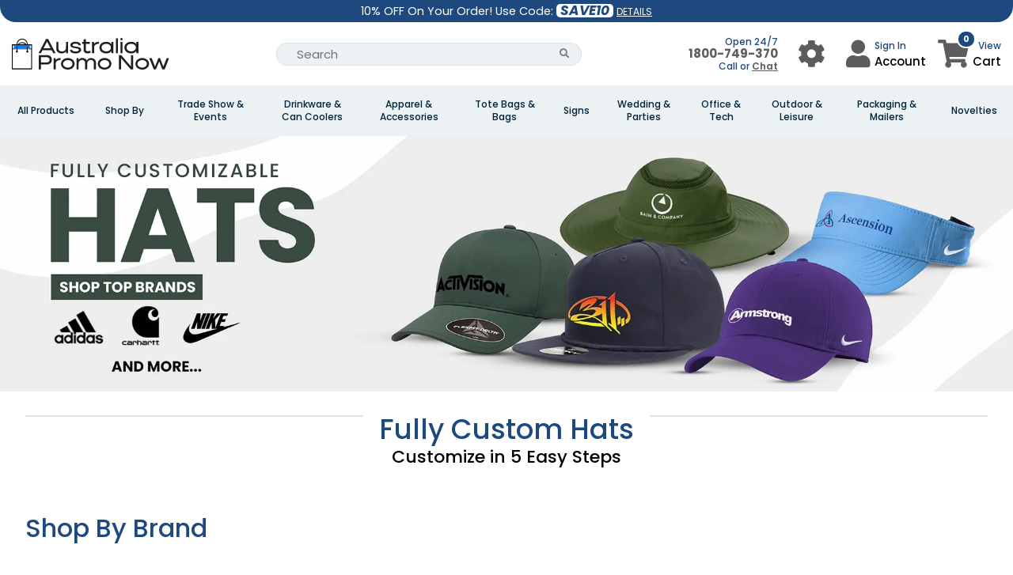

--- FILE ---
content_type: text/html; charset=UTF-8
request_url: https://www.australiapromonow.com/product/pre-designs-caps
body_size: 85249
content:
<!DOCTYPE html>
<html lang="en">
<head>
    <script>
    //Global site tag (gtag.js) - Google Ads
    var currency_code = "AUD";
    window.dataLayer = window.dataLayer || [];
    window.uetq = window.uetq || [];
    var urlParamsBlade = new URLSearchParams(window.location.search);
</script>

        <!-- Global site tag (gtag.js) - Google Ads -->
    <script async="" src="https://www.googletagmanager.com/gtag/js?id=AW-300096763?id=AW-300096763" ></script>
    <script>
        function gtag(){
            dataLayer.push(arguments);
        }
        gtag("js", new Date());
        gtag("config", "AW-300096763",{'allow_enhanced_conversions':true});
    </script>
    <script>
        function call_conversion(formatted_number, mobile_number){
            var elements = document.getElementsByClassName("entry-phone");
            for (var i = 0; i < elements.length; i++) {
                var element = elements[i];
                if(element.hasAttribute("href")) {
                    element.href = "tel:" + mobile_number;
                    if(element.querySelector(".fa") === null) {
                        element.innerHTML = "";
                        element.appendChild(document.createTextNode(formatted_number));
                    }
                }
            }
            elements = document.getElementsByClassName("entry-local-phone");
            for (i = elements.length; i--;) {
                elements[i].parentNode.removeChild(elements[i]);
            }
        }
        gtag('config', 'AW-300096763/F4lVCOeCl_gCEPu5jI8B', {
            'phone_conversion_number': '1800-749-370',
            'phone_conversion_callback': call_conversion,
            'phone_conversion_options': {
                'timeout': 20,
                'cache': false
            }
        });
        gtag('config', 'AW-300096763/3Oh7CI_DlfgCEPu5jI8B', {
            'phone_conversion_number': '1800-749-370',
            'phone_conversion_callback': call_conversion
        });
    </script>
    <!-- Google Tag Manager -->
    <script>(function(w,d,s,l,i){w[l]=w[l]||[];w[l].push({'gtm.start':
            new Date().getTime(),event:'gtm.js'});var f=d.getElementsByTagName(s)[0],
        j=d.createElement(s),dl=l!='dataLayer'?'&l='+l:'';j.async=true;j.src=
        'https://www.googletagmanager.com/gtm.js?id='+i+dl;f.parentNode.insertBefore(j,f);
    })(window,document,'script','dataLayer','GTM-MRMN2N7');</script>
    <!-- End Google Tag Manager -->
            <!-- Required meta tags -->
<meta charset="utf-8">
<meta name="viewport" content="width=device-width, initial-scale=1.0, maximum-scale=5.0">
<meta name="_token" content="5LqcdmMOeeehhlYpyzF4Fp0GSVoGBqfj84Mjrs6a">
<title>Pre-Designs Caps - AustraliaPromoNow.Com</title>


<meta name="description" content="Create custom promotional products, promo items & giveaway with your logo or favorite design in Australia. Find the best custom gifts for business branding online today!" />
<meta property="og:description" content="Create custom promotional products, promo items & giveaway with your logo or favorite design in Australia. Find the best custom gifts for business branding online today!" />
<meta name="twitter:description" content="Create custom promotional products, promo items & giveaway with your logo or favorite design in Australia. Find the best custom gifts for business branding online today!" />


    

<meta name="keywords" content="Custom promotional products, Promo Items" />






            <link rel="preload" href="https://static.australiapromonow.com/store_banner_20251027-f2b33750-b312-11f0-b941-49ed31fb8d4f.jpg.webp" as="image" media="(max-width: 767px)" fetchpriority="high">
                    <link rel="preload" href="https://static.australiapromonow.com/store_banner_20251027-f2ccfda0-b312-11f0-b2e6-0bf8a4baf10d.jpg.webp" as="image" media="(min-width: 768px) and (max-width: 1920px)" fetchpriority="high">
                    <link rel="preload" href="https://static.australiapromonow.com/store_banner_20251027-f2e2fb60-b312-11f0-8a20-5fd5a4ca2a27.jpg.webp" as="image" media="(min-width: 1921px) and (max-width: 2400px)" fetchpriority="high">
                    <link rel="preload" href="https://static.australiapromonow.com/store_banner_20251027-f302a680-b312-11f0-b296-4de9be8e39c3.jpg.webp" as="image" media="(min-width: 2401px)" fetchpriority="high">
        <link rel="preload" href="https://static.australiapromonow.com/TXjMSFo7QZ.svg" as="image" fetchpriority="high">
    <link rel="preload" href="https://static.australiapromonow.com/qGXzrSR2A3.svg" as="image" media="(min-width: 767px)">
    
    <link rel="preload" href="https://static.australiapromonow.com/jpCDYRo2nP.svg" as="image" media="(min-width: 767px)">

<link rel="stylesheet" href="https://www.australiapromonow.com/assets/application-statics/css/bootstrap-4.3.1/dist/css/bootstrap.min.css" />
<link rel="stylesheet" href="https://www.australiapromonow.com/assets-mix/application-statics/css/mgmenu_new_design.css?id=a617aa45198173bbc12b3ba67c20518d&v=10" />
<link rel="stylesheet" href="https://www.australiapromonow.com/assets-mix/application-statics/css/common_new.css?id=73601bb263e2ebc84a21f50d915525a5&v=10" />
<link rel="stylesheet" href="[data-uri]" data-href="https://www.australiapromonow.com/assets/application-statics/css/fontawesome/css/all.min.css?v=1">


    <link rel="stylesheet" href="https://www.australiapromonow.com/assets-mix/application-statics/css/home.css?id=fd25445a61265e07d0f14dda6308c08a&v=3" />


    <link rel="icon" href="https://static.australiapromonow.com/australia_promo_now_footer_fav_icon.png" />
<style id="w3_bg_load">div:not(.w3_bg), section:not(.w3_bg), iframelazy:not(.w3_bg){background-image:none !important;}</style><style id="w3speedster-custom-css">@font-face {  font-family: 'Poppins';  font-style: normal;  font-weight: 300;  font-display: swap;  src: url(https://fonts.gstatic.com/s/poppins/v20/pxiByp8kv8JHgFVrLDz8Z1xlFQ.woff2) format('woff2');  unicode-range: U+0000-00FF, U+0131, U+0152-0153, U+02BB-02BC, U+02C6, U+02DA, U+02DC, U+0304, U+0308, U+0329, U+2000-206F, U+2074, U+20AC, U+2122, U+2191, U+2193, U+2212, U+2215, U+FEFF, U+FFFD;   }   @font-face {  font-family: 'Poppins';  font-style: normal;  font-weight: 400;  font-display: swap;  src: url(https://fonts.gstatic.com/s/poppins/v20/pxiEyp8kv8JHgFVrJJfecg.woff2) format('woff2');  unicode-range: U+0000-00FF, U+0131, U+0152-0153, U+02BB-02BC, U+02C6, U+02DA, U+02DC, U+0304, U+0308, U+0329, U+2000-206F, U+2074, U+20AC, U+2122, U+2191, U+2193, U+2212, U+2215, U+FEFF, U+FFFD;   }   @font-face {  font-family: 'Poppins';  font-style: normal;  font-weight: 500;  font-display: swap;  src: url(https://fonts.gstatic.com/s/poppins/v20/pxiByp8kv8JHgFVrLGT9Z1xlFQ.woff2) format('woff2');  unicode-range: U+0000-00FF, U+0131, U+0152-0153, U+02BB-02BC, U+02C6, U+02DA, U+02DC, U+0304, U+0308, U+0329, U+2000-206F, U+2074, U+20AC, U+2122, U+2191, U+2193, U+2212, U+2215, U+FEFF, U+FFFD;   }   @font-face {  font-family: 'Poppins';  font-style: normal;  font-weight: 600;  font-display: swap;  src: url(https://fonts.gstatic.com/s/poppins/v20/pxiByp8kv8JHgFVrLEj6Z1xlFQ.woff2) format('woff2');  unicode-range: U+0000-00FF, U+0131, U+0152-0153, U+02BB-02BC, U+02C6, U+02DA, U+02DC, U+0304, U+0308, U+0329, U+2000-206F, U+2074, U+20AC, U+2122, U+2191, U+2193, U+2212, U+2215, U+FEFF, U+FFFD;   }   @font-face {  font-family: 'Poppins';  font-style: normal;  font-weight: 700;  font-display: swap;  src: url(https://fonts.gstatic.com/s/poppins/v20/pxiByp8kv8JHgFVrLCz7Z1xlFQ.woff2) format('woff2');  unicode-range: U+0000-00FF, U+0131, U+0152-0153, U+02BB-02BC, U+02C6, U+02DA, U+02DC, U+0304, U+0308, U+0329, U+2000-206F, U+2074, U+20AC, U+2122, U+2191, U+2193, U+2212, U+2215, U+FEFF, U+FFFD;   }   .bands_text h3,   .bands_text h4 {  font-weight: 700 !important;   }   html:not(.jsload) .price_chart table td#price_connect_25 {  color: #fff !important;  background-color: #1D497E !important;   }   .pslider ul#lightSlider {  padding-left: 0;  list-style: none;   }   @font-face {  font-family: 'Font Awesome 5 Free';  font-style: normal;  font-display: swap;  src: url('[data-uri]') format('woff2');   }   .fa-search:before {  content: "\f002";   }   .fa-shopping-cart:before {  content: "\f07a";   }   .fa-phone:before {  content: "\f095";   }   .fa-bars:before {  content: "\f0c9";   }   .fa-cog:before {  content: "\f013";   }   .fa-user:before {  content: "\f007";   }   .fa-star:before {  content: "\f005";   }   .fa,   .fab,   .fad,   .fal,   .far,   .fas {  -moz-osx-font-smoothing: grayscale;  -webkit-font-smoothing: antialiased;  display: inline-block;  font-style: normal;  font-variant: normal;  text-rendering: auto;  line-height: 1;   }   .fa,   .fas {  font-weight: 900;   }   .fa,   .far,   .fas {  font-family: "Font Awesome 5 Free";   }   .fa-lg {  font-size: 1.33333em;  line-height: .75em;  vertical-align: -0.0667em;   }   .fa-2x {  font-size: 2em;   }   .fa-3x {  font-size: 3em;   }</style><link rel="" href="https://fonts.googleapis.com/css?family=Montserrat:100,100i,200,200i,300,300i,400,400i,500,500i,600,600i,700,700i,800,800i,900,900i&display=swap">
		<link rel="" href="https://fonts.googleapis.com/css2?family=Roboto:ital,wght@0,400;0,500;0,700;0,900;1,400&display=optional" >
		<link rel="" href="https://fonts.googleapis.com/css?family=Montserrat:100,100i,200,200i,300,300i,400,400i,500,500i,600,600i,700,700i,800,800i,900,900i&display=swap">
		<link rel="" href="https://fonts.googleapis.com/css2?family=Roboto:ital,wght@0,400;0,500;0,700;0,900;1,400&display=optional" >
		<link rel="preload" href="https://fonts.gstatic.com/s/poppins/v20/pxiByp8kv8JHgFVrLDz8Z1xlFQ.woff2" as="font" type="font/woff2" crossorigin="anonymous">
		<link rel="preload" href="https://fonts.gstatic.com/s/poppins/v20/pxiEyp8kv8JHgFVrJJfecg.woff2" as="font" type="font/woff2" crossorigin="anonymous">
		<link rel="preload" href="https://fonts.gstatic.com/s/poppins/v20/pxiByp8kv8JHgFVrLGT9Z1xlFQ.woff2" as="font" type="font/woff2" crossorigin="anonymous">
		<link rel="preload" href="https://fonts.gstatic.com/s/poppins/v20/pxiByp8kv8JHgFVrLEj6Z1xlFQ.woff2" as="font" type="font/woff2" crossorigin="anonymous">
		<link rel="preload" href="https://fonts.gstatic.com/s/poppins/v20/pxiByp8kv8JHgFVrLCz7Z1xlFQ.woff2" as="font" type="font/woff2" crossorigin="anonymous"><script>var w3_is_mobile=0;var w3_lazy_load_by_px=200;var blank_image_webp_url = "https://www.australiapromonow.com/cache/blank.pngw3.webp";var google_fonts_delay_load = 10000;var w3_upload_path="/var/www/html/public/"; var w3_webp_path="/var/www/html/public//w3-webp";var w3_mousemoveloadimg = false;var w3_page_is_scrolled = false;var w3_lazy_load_js = 1;var w3_excluded_js=0;class w3_loadscripts{constructor(e){this.triggerEvents=e,this.eventOptions={passive:!0},this.userEventListener=this.triggerListener.bind(this),this.lazy_trigger,this.style_load_fired,this.lazy_scripts_load_fired=0,this.scripts_load_fired=0,this.scripts_load_fire=0,this.excluded_js=w3_excluded_js,this.w3_lazy_load_js=w3_lazy_load_js,this.w3_fonts="undefined"!=typeof w3_googlefont?w3_googlefont:[],this.w3_styles=[],this.w3_scripts={normal:[],async:[],defer:[],lazy:[]},this.allJQueries=[]}user_events_add(e){this.triggerEvents.forEach(t=>window.addEventListener(t,e.userEventListener,e.eventOptions))}user_events_remove(e){this.triggerEvents.forEach(t=>window.removeEventListener(t,e.userEventListener,e.eventOptions))}triggerListener_on_load(){"loading"===document.readyState?document.addEventListener("DOMContentLoaded",this.load_resources.bind(this)):this.load_resources()}triggerListener(){this.user_events_remove(this),this.lazy_scripts_load_fired=1,this.add_html_class("w3_user"),"loading"===document.readyState?(document.addEventListener("DOMContentLoaded",this.load_style_resources.bind(this)),this.scripts_load_fire||document.addEventListener("DOMContentLoaded",this.load_resources.bind(this))):(this.load_style_resources(),this.scripts_load_fire||this.load_resources())}async load_style_resources(){this.style_load_fired||(this.style_load_fired=!0,this.register_styles(),document.getElementsByTagName("html")[0].setAttribute("data-css",this.w3_styles.length),document.getElementsByTagName("html")[0].setAttribute("data-css-loaded",0),this.preload_scripts(this.w3_styles),this.load_styles_preloaded())}async load_styles_preloaded(){setTimeout(function(e){document.getElementsByTagName("html")[0].classList.contains("css-preloaded")?e.load_styles(e.w3_styles):e.load_styles_preloaded()},200,this)}async load_resources(){this.scripts_load_fired||(this.scripts_load_fired=!0,this.hold_event_listeners(),this.exe_document_write(),this.register_scripts(),this.add_html_class("w3_start"),"function"==typeof w3_events_on_start_js&&w3_events_on_start_js(),this.preload_scripts(this.w3_scripts.normal),this.preload_scripts(this.w3_scripts.defer),this.preload_scripts(this.w3_scripts.async),await this.load_scripts(this.w3_scripts.normal),await this.load_scripts(this.w3_scripts.defer),await this.load_scripts(this.w3_scripts.async),await this.execute_domcontentloaded(),await this.execute_window_load(),window.dispatchEvent(new Event("w3-scripts-loaded")),this.add_html_class("w3_js"),"function"==typeof w3_events_on_end_js&&w3_events_on_end_js(),this.lazy_trigger=setInterval(this.w3_trigger_lazy_script,500,this))}async w3_trigger_lazy_script(e){e.lazy_scripts_load_fired&&(await e.load_scripts(e.w3_scripts.lazy),e.add_html_class("jsload"),clearInterval(e.lazy_trigger))}add_html_class(e){document.getElementsByTagName("html")[0].classList.add(e)}register_scripts(){document.querySelectorAll("script[type=lazyload_int]").forEach(e=>{e.hasAttribute("data-src")?e.hasAttribute("async")&&!1!==e.async?this.w3_scripts.async.push(e):e.hasAttribute("defer")&&!1!==e.defer||"module"===e.getAttribute("data-w3-type")?this.w3_scripts.defer.push(e):this.w3_scripts.normal.push(e):this.w3_scripts.normal.push(e)}),document.querySelectorAll("script[type=lazyload_ext]").forEach(e=>{this.w3_scripts.lazy.push(e)})}register_styles(){document.querySelectorAll("link[data-href]").forEach(e=>{this.w3_styles.push(e)})}async execute_script(e){return await this.repaint_frame(),new Promise(t=>{let s=document.createElement("script"),a;[...e.attributes].forEach(e=>{let t=e.nodeName;"type"!==t&&"data-src"!==t&&("data-w3-type"===t&&(t="type",a=e.nodeValue),s.setAttribute(t,e.nodeValue))}),e.hasAttribute("data-src")?(s.setAttribute("src",e.getAttribute("data-src")),s.addEventListener("load",t),s.addEventListener("error",t)):(s.text=e.text,t()),null!==e.parentNode&&e.parentNode.replaceChild(s,e)})}async execute_styles(e){var t;let s;return t=e,void((s=document.createElement("link")).href=t.getAttribute("data-href"),s.rel="stylesheet",t.parentNode.replaceChild(s,t))}async load_scripts(e){let t=e.shift();return t?(await this.execute_script(t),this.load_scripts(e)):Promise.resolve()}async load_styles(e){let t=e.shift();return t?(this.execute_styles(t),this.load_styles(e)):"loaded"}async load_fonts(e){var t=document.createDocumentFragment();e.forEach(e=>{let s=document.createElement("link");s.href=e,s.rel="stylesheet",t.appendChild(s)}),setTimeout(function(){document.head.appendChild(t)},google_fonts_delay_load)}preload_scripts(e){var t=document.createDocumentFragment(),s=0;[...e].forEach(a=>{let i=a.getAttribute("data-src"),r=a.getAttribute("data-href");if(i){let n=document.createElement("link");n.href=i,n.rel="preload",n.as="script",t.appendChild(n)}else if(r){let d=document.createElement("link");d.href=r,d.rel="preload",d.as="style",s++,e.length==s&&(d.dataset.last=1),t.appendChild(d),d.onload=function(){fetch(this.href).then(e=>e.blob()).then(e=>{document.getElementsByTagName("html")[0].setAttribute("data-css-loaded",parseInt(document.getElementsByTagName("html")[0].getAttribute("data-css-loaded"))+1),document.getElementsByTagName("html")[0].getAttribute("data-css")==document.getElementsByTagName("html")[0].getAttribute("data-css-loaded")&&document.getElementsByTagName("html")[0].classList.add("css-preloaded")})}}}),document.head.appendChild(t)}hold_event_listeners(){let e={};function t(t,s){!function(t){function s(s){return e[t].eventsToRewrite.indexOf(s)>=0?"w3-"+s:s}e[t]||(e[t]={originalFunctions:{add:t.addEventListener,remove:t.removeEventListener},eventsToRewrite:[]},t.addEventListener=function(){arguments[0]=s(arguments[0]),e[t].originalFunctions.add.apply(t,arguments)},t.removeEventListener=function(){arguments[0]=s(arguments[0]),e[t].originalFunctions.remove.apply(t,arguments)})}(t),e[t].eventsToRewrite.push(s)}function s(e,t){let s=e[t];Object.defineProperty(e,t,{get:()=>s||function(){},set(a){e["w3"+t]=s=a}})}t(document,"DOMContentLoaded"),t(window,"DOMContentLoaded"),t(window,"load"),t(window,"pageshow"),t(document,"readystatechange"),s(document,"onreadystatechange"),s(window,"onload"),s(window,"onpageshow")}hold_jquery(e){let t=window.jQuery;Object.defineProperty(window,"jQuery",{get:()=>t,set(s){if(s&&s.fn&&!e.allJQueries.includes(s)){s.fn.ready=s.fn.init.prototype.ready=function(t){if(void 0!==t)return e.scripts_load_fired?e.domReadyFired?t.bind(document)(s):document.addEventListener("w3-DOMContentLoaded",()=>t.bind(document)(s)):t.bind(document)(s),s(document)};let a=s.fn.on;s.fn.on=s.fn.init.prototype.on=function(){if("ready"==arguments[0]){if(this[0]!==document)return a.apply(this,arguments),this;arguments[1].bind(document)(s)}if(this[0]===window){function e(e){return e.split(" ").map(e=>"load"===e||0===e.indexOf("load.")?"w3-jquery-load":e).join(" ")}"string"==typeof arguments[0]||arguments[0]instanceof String?arguments[0]=e(arguments[0]):"object"==typeof arguments[0]&&Object.keys(arguments[0]).forEach(t=>{Object.assign(arguments[0],{[e(t)]:arguments[0][t]})[t]})}return a.apply(this,arguments),this},e.allJQueries.push(s)}t=s}})}async execute_domcontentloaded(){this.domReadyFired=!0,await this.repaint_frame(),document.dispatchEvent(new Event("w3-DOMContentLoaded")),await this.repaint_frame(),window.dispatchEvent(new Event("w3-DOMContentLoaded")),await this.repaint_frame(),document.dispatchEvent(new Event("w3-readystatechange")),await this.repaint_frame(),document.w3onreadystatechange&&document.w3onreadystatechange()}async execute_window_load(){await this.repaint_frame(),setTimeout(function(){window.dispatchEvent(new Event("w3-load"))},100),await this.repaint_frame(),window.w3onload&&window.w3onload(),await this.repaint_frame(),this.allJQueries.forEach(e=>e(window).trigger("w3-jquery-load")),window.dispatchEvent(new Event("w3-pageshow")),await this.repaint_frame(),window.w3onpageshow&&window.w3onpageshow()}exe_document_write(){let e=new Map;document.write=document.writeln=function(t){let s=document.currentScript,a=document.createRange(),i=s.parentElement,r=e.get(s);void 0===r&&(r=s.nextSibling,e.set(s,r));let n=document.createDocumentFragment();a.setStart(n,0),n.appendChild(a.createContextualFragment(t)),i.insertBefore(n,r)}}async repaint_frame(){return new Promise(e=>requestAnimationFrame(e))}static execute(){let e=new w3_loadscripts(["keydown","mousemove","touchmove","touchstart","touchend","wheel"]);e.load_fonts(e.w3_fonts),e.user_events_add(e),e.excluded_js||e.hold_jquery(e),e.w3_lazy_load_js||(e.scripts_load_fire=1,e.triggerListener_on_load());let t=setInterval(function e(s){null!=document.body&&(document.body.getBoundingClientRect().top<-30&&s.triggerListener(),clearInterval(t))},500,e);}}w3_loadscripts.execute();
</script><script>var w3_googlefont=[];</script></head>
<body>
    <!-- Google Tag Manager (noscript) -->
    <noscript><iframe src="https://www.googletagmanager.com/ns.html?id=GTM-MRMN2N7" height="0" width="0"
            style="display:none;visibility:hidden"></iframe></noscript>
    <!-- End Google Tag Manager (noscript) -->
    <div class="main-container">
        <style>
    .light-yellow{
        color: #ffe34f !important;
    }
</style>
<div class="top-bar topBar pl-3 pr-3">
    <div class="row">
                <div class="col-12 col-md-8 col-lg-4 text-center d-flex-align-center  order-2 ">
            <div class="bar-inner">
                10% OFF On Your Order! Use Code:  <span class="save_code">SAVE10</span>   <a data-toggle="modal" data-target="#couponDetailModal" href="javascript:;">DETAILS</a>             </div>
        </div>
        <div class="col-4 text-left d-flex mobile-none order-1">
                    </div>
    </div>
</div>
<nav class="navbar navbar-expand-md top-nav-custom container-fluid">
    <div class="container">
        <a style="padding: 0 !important;" class="navbar-brand pb-2" href="https://www.australiapromonow.com"><img  height="300" width="60" data-class="LazyLoad" src="https://www.australiapromonow.com/cache/blank.png" data-src="https://static.australiapromonow.com/TXjMSFo7QZ.svg" alt="AustraliaPromoNow.Com" class="store_logo_APN"></a>
        <div class="desktop top-nav top-menu" id="navbarNavDropdown">
            <ul class="navbar-nav d-table m-auto">
                                <li class="nav-item d-table-cell">
                    <form class="input-group" action="https://www.australiapromonow.com/search" method="GET" autocomplete="off">
    <div class="input-group">
        <input type="search" value="" required
            class="form-control py-2 border-right-0 border border-radius-50 search_input search-input" 
            name="search" placeholder="Search" autocomplete="off">
        <span class="input-group-append">
            <button class="btn btn-outline-secondary border-left-0 border border-radius-50 search_icon" aria-label="Search Button" type="button">
                <i class="fa fa-search"></i>
            </button>
        </span>
    </div>
</form>
<div class="global-search global-search-wrapper custom-scroll"></div>
                </li>
            </ul>
        </div>
        <div class="d-flex flex-row align-items-center ">
    <div class="d-flex align-items-center">
                <div class="mobile-none text-right mr-xl-4 mr-3" style="min-width: 130px">
            <div><span class="top-right-text-small" >Open 24/7</span></div>
            <div style="margin-top: -5px" >
                                    <a class="entry-phone" style="font-size: 15px!important;font-weight: 600;color: #5d5d5d!important;" href="tel:+1-1800-749-370">1800-749-370</a>
                            </div>
            <div style="margin-top: -5px"><span class="top-right-text-small">Call or <a style="cursor: pointer;text-decoration: underline;font-weight: 600;color: #5d5d5d!important;" onclick="zE('messenger', 'open');"> Chat</a></span></div>
        </div>
                <div class="dropdown top-right-icon mobile-none user_menu_wrapper mr-xl-4 mr-3" data-store-id="14">
            <button class="btn btn-default dropdown-toggle user_menu_btn" aria-label="User Menu Button" type="button" id="dropdownMenu1" data-toggle="dropdown" aria-haspopup="true" aria-expanded="true">
                <div class="top-right-wrap setting_icon">
                    <i class="fa fa-cog" aria-hidden="true"></i>
                    
                </div>
            </button>
            <ul class="dropdown-menu" aria-labelledby="dropdownMenu1">
                <li><a href="https://www.australiapromonow.com/customer/order/history">Order Status</a></li>
                <li><a href="https://www.australiapromonow.com/customer/order/history/old_support_tickets">Create Ticket</a></li>
                
                <li><a href="https://www.australiapromonow.com/page/contact-us" class="contact_us_mdl" >Contact Us</a></li>
            </ul>
        </div>
        <div class="dropdown top-right-icon mobile-none user_menu_wrapper mr-xl-4 mr-3" data-store-id="14">
    <button class="btn btn-default dropdown-toggle user_menu_btn" type="button" id="dropdownMenu2" data-toggle="dropdown" aria-haspopup="true" aria-expanded="true">
        <div class="top-right-wrap user_icon">
            <i class="fa fa-user" aria-hidden="true"></i>
        </div>
        <div class="width-55 user_menu_div">
            <span class="top-right-text-small"><i class="fa fa-solid fa-window-minimize loading light-loader"></i></span>
            <span class="top-right-text"><i class="fa fa-solid fa-window-minimize loading light-loader"></i></span>
        </div>
    </button>
    <ul class="dropdown-menu user_menu_dropdown" aria-labelledby="dropdownMenu2">
       <div class="text-center p-3">
            <i class="fa fa-spinner fa-spin"></i>
            <h6>Fetching data..</h6>
       </div>
    </ul>
</div>
        <div class="mobile-tablets">
            <i class="fa fa-search fa-2x" id="search-btn"></i>
        </div>
        <a href="https://www.australiapromonow.com/cart" class="top-right-icon cart-url">
            <div class="top-right-wrap shipping_cart">
                <i class="fa fa-shopping-cart"></i>
                
                <span class="cart-count">0</span>
            </div>
            <div class="mobile-none">
                <span class="top-right-text-small text-right">View</span>
                <span class="top-right-text">Cart</span>
            </div>
        </a>
    </div>
    <div class="mobile-tablets">
                <a class="entry-phone" href="tel:+1-02 5127 5299" aria-label="Call us at +1-02 5127 5299">
            <i class="fa fa-phone fa-2x text-dark" > </i>
        </a>
    </div>
            <button class="navbar-toggler side-menu-opner" type="button" aria-label="Open Menu">
            <i class="fas fa-solid fa-bars mobile-menu-icon"></i>
        </button>
    </div>
    </div>
</nav>
<nav class="navbar navbar-expand-md" style="display:none" id="mobile-search">
    <div class="container">
        <form class="input-group" action="https://www.australiapromonow.com/search" method="GET" autocomplete="off">
    <div class="input-group">
        <input type="search" value="" required
            class="form-control py-2 border-right-0 border border-radius-50 search_input search-input" 
            name="search" placeholder="Search" autocomplete="off">
        <span class="input-group-append">
            <button class="btn btn-outline-secondary border-left-0 border border-radius-50 search_icon" aria-label="Search Button" type="button">
                <i class="fa fa-search"></i>
            </button>
        </span>
    </div>
</form>
<div class="global-search global-search-wrapper custom-scroll"></div>
    </div>
</nav>
<div class="newmenu">
    <nav>
                    <section class="header-bot-holder-for-bg"></section>
            <div id="mgmenu1" class="mgmenu_container">
                <ul class="mgmenu container-fluid">
                    
                    <li class="dynamic_menu"><span><a class="menu_sub_title" href="javascript:void(0);">All Products </a></span>
                        <div class="dropdown_container col-12 text-left has-child-category">
                            <div class="card-columns m-0 ml-3 mr-3 mb-3">
                                                                                                    <div class="card br1">
                                        <a href="javascript:void(0)" class="menu_sub_title">A</a>
                                        <hr />
                                        <ul class="sub_menu">
                                            <li>
                                                <div class="row m-0 ml-1 mr-1">
                                                    <ul class="sub_menu">
                                                                                                                                                                                <li>
                                                                <a href="https://www.australiapromonow.com/product/air-fresheners">Air Fresheners</a>
                                                            </li>
                                                                                                                                                                                <li>
                                                                <a href="https://www.australiapromonow.com/product/airpod-cases">AirPod Cases</a>
                                                            </li>
                                                                                                                                                                                <li>
                                                                <a href="https://www.australiapromonow.com/product/apparel">Apparel</a>
                                                            </li>
                                                                                                                                                                                <li>
                                                                <a href="https://www.australiapromonow.com/product/aprons">Aprons</a>
                                                            </li>
                                                                                                                                                                                <li>
                                                                <a href="https://www.australiapromonow.com/product/awards">Awards</a>
                                                            </li>
                                                                                                            </ul>
                                                </div>
                                            </li>
                                        </ul>
                                    </div>
                                                                    <div class="card br1">
                                        <a href="javascript:void(0)" class="menu_sub_title">B</a>
                                        <hr />
                                        <ul class="sub_menu">
                                            <li>
                                                <div class="row m-0 ml-1 mr-1">
                                                    <ul class="sub_menu">
                                                                                                                                                                                <li>
                                                                <a href="https://www.australiapromonow.com/product/backpacks">Backpacks</a>
                                                            </li>
                                                                                                                                                                                <li>
                                                                <a href="https://www.australiapromonow.com/product/badge-holders">Badge Holders</a>
                                                            </li>
                                                                                                                                                                                <li>
                                                                <a href="https://www.australiapromonow.com/product/badge-reels">Badge Reels</a>
                                                            </li>
                                                                                                                                                                                <li>
                                                                <a href="https://www.australiapromonow.com/product/badges">Badges</a>
                                                            </li>
                                                                                                                                                                                <li>
                                                                <a href="https://www.australiapromonow.com/product/bag-hangers">Bag Hangers</a>
                                                            </li>
                                                                                                                                                                                <li>
                                                                <a href="https://www.australiapromonow.com/product/bags">Bags</a>
                                                            </li>
                                                                                                                                                                                <li>
                                                                <a href="https://www.australiapromonow.com/product/baked-goods">Baked Goods</a>
                                                            </li>
                                                                                                                                                                                <li>
                                                                <a href="https://www.australiapromonow.com/product/balloons">Balloons</a>
                                                            </li>
                                                                                                                                                                                <li>
                                                                <a href="https://www.australiapromonow.com/product/stands">Banner Stands</a>
                                                            </li>
                                                                                                                                                                                <li>
                                                                <a href="https://www.australiapromonow.com/product/banners-and-displays">Banners &amp; Displays</a>
                                                            </li>
                                                                                                                                                                                <li>
                                                                <a href="https://www.australiapromonow.com/product/custom-barware">Barware</a>
                                                            </li>
                                                                                                                                                                                <li>
                                                                <a href="https://www.australiapromonow.com/product/beanies">Beanies</a>
                                                            </li>
                                                                                                                                                                                <li>
                                                                <a href="https://www.australiapromonow.com/product/belt-buckle">Belt Buckle</a>
                                                            </li>
                                                                                                                                                                                <li>
                                                                <a href="https://www.australiapromonow.com/product/binder-clips">Binder Clips</a>
                                                            </li>
                                                                                                                                                                                <li>
                                                                <a href="https://www.australiapromonow.com/product/ring-binders">Binders</a>
                                                            </li>
                                                                                                                                                                                <li>
                                                                <a href="https://www.australiapromonow.com/product/blankets">Blankets</a>
                                                            </li>
                                                                                                                                                                                <li>
                                                                <a href="https://www.australiapromonow.com/product/bobbleheads">Bobbleheads</a>
                                                            </li>
                                                                                                                                                                                <li>
                                                                <a href="https://www.australiapromonow.com/product/booklights">Booklights</a>
                                                            </li>
                                                                                                                                                                                <li>
                                                                <a href="https://www.australiapromonow.com/product/bookmarks">Bookmarks</a>
                                                            </li>
                                                                                                                                                                                <li>
                                                                <a href="https://www.australiapromonow.com/product/bottle-openers">Bottle Openers</a>
                                                            </li>
                                                                                                                                                                                                                                            <li>
                                                                <a href="https://www.australiapromonow.com/product/brochures">Brochures</a>
                                                            </li>
                                                                                                                                                                                <li>
                                                                <a href="https://www.australiapromonow.com/product/business-cards">Business Cards</a>
                                                            </li>
                                                                                                                                                                                <li>
                                                                <a href="https://www.australiapromonow.com/product/custom-buttons">Buttons</a>
                                                            </li>
                                                                                                            </ul>
                                                </div>
                                            </li>
                                        </ul>
                                    </div>
                                                                    <div class="card br1">
                                        <a href="javascript:void(0)" class="menu_sub_title">C</a>
                                        <hr />
                                        <ul class="sub_menu">
                                            <li>
                                                <div class="row m-0 ml-1 mr-1">
                                                    <ul class="sub_menu">
                                                                                                                                                                                <li>
                                                                <a href="https://www.australiapromonow.com/product/custom-calculators">Calculators</a>
                                                            </li>
                                                                                                                                                                                <li>
                                                                <a href="https://www.australiapromonow.com/product/calendars">Calendars</a>
                                                            </li>
                                                                                                                                                                                <li>
                                                                <a href="https://www.australiapromonow.com/product/can-cooler">Can Cooler</a>
                                                            </li>
                                                                                                                                                                                <li>
                                                                <a href="https://www.australiapromonow.com/product/candy">Candy</a>
                                                            </li>
                                                                                                                                                                                <li>
                                                                <a href="https://www.australiapromonow.com/product/car-badges">Car Badges</a>
                                                            </li>
                                                                                                                                                                                <li>
                                                                <a href="https://www.australiapromonow.com/product/car-sun-shades">Car Sun Shades</a>
                                                            </li>
                                                                                                                                                                                <li>
                                                                <a href="https://www.australiapromonow.com/product/custom-cards">Cards</a>
                                                            </li>
                                                                                                                                                                                <li>
                                                                <a href="https://www.australiapromonow.com/product/certificates">Certificates</a>
                                                            </li>
                                                                                                                                                                                <li>
                                                                <a href="https://www.australiapromonow.com/product/chair-covers">Chair Covers</a>
                                                            </li>
                                                                                                                                                                                <li>
                                                                <a href="https://www.australiapromonow.com/product/challenge-coins">Challenge Coins</a>
                                                            </li>
                                                                                                                                                                                <li>
                                                                <a href="https://www.australiapromonow.com/product/charms">Charms</a>
                                                            </li>
                                                                                                                                                                                <li>
                                                                <a href="https://www.australiapromonow.com/product/chocolates">Chocolates</a>
                                                            </li>
                                                                                                                                                                                <li>
                                                                <a href="https://www.australiapromonow.com/product/cleaning-cloths">Cleaning Cloths</a>
                                                            </li>
                                                                                                                                                                                <li>
                                                                <a href="https://www.australiapromonow.com/product/clipboards">Clipboards</a>
                                                            </li>
                                                                                                                                                                                <li>
                                                                <a href="https://www.australiapromonow.com/product/coasters">Coasters</a>
                                                            </li>
                                                                                                                                                                                <li>
                                                                <a href="https://www.australiapromonow.com/product/coffee-hot-cocoa-and-tea">Coffee, Hot Cocoa &amp; Tea</a>
                                                            </li>
                                                                                                                                                                                <li>
                                                                <a href="https://www.australiapromonow.com/product/lapel-pins-coins">Coins</a>
                                                            </li>
                                                                                                                                                                                <li>
                                                                <a href="https://www.australiapromonow.com/product/cornhole-boards">Cornhole Boards</a>
                                                            </li>
                                                                                                                                                                                <li>
                                                                <a href="https://www.australiapromonow.com/product/cotton-canvas-bag">Cotton Canvas Bags</a>
                                                            </li>
                                                                                                                                                                                <li>
                                                                <a href="https://www.australiapromonow.com/product/cufflinks">Cufflinks</a>
                                                            </li>
                                                                                                                                                                                <li>
                                                                <a href="https://www.australiapromonow.com/product/cups">Cups with Logo</a>
                                                            </li>
                                                                                                            </ul>
                                                </div>
                                            </li>
                                        </ul>
                                    </div>
                                                                    <div class="card br1">
                                        <a href="javascript:void(0)" class="menu_sub_title">D</a>
                                        <hr />
                                        <ul class="sub_menu">
                                            <li>
                                                <div class="row m-0 ml-1 mr-1">
                                                    <ul class="sub_menu">
                                                                                                                                                                                <li>
                                                                <a href="https://www.australiapromonow.com/product/dog-tags">Dog Tags</a>
                                                            </li>
                                                                                                                                                                                <li>
                                                                <a href="https://www.australiapromonow.com/product/door-hangers">Door Hangers</a>
                                                            </li>
                                                                                                                                                                                <li>
                                                                <a href="https://www.australiapromonow.com/product/door-mats-and-rugs">Door Mats &amp; Rugs</a>
                                                            </li>
                                                                                                                                                                                <li>
                                                                <a href="https://www.australiapromonow.com/product/drawstring-bag">Drawstring Bags</a>
                                                            </li>
                                                                                                                                                                                <li>
                                                                <a href="https://www.australiapromonow.com/product/button-down-shirts">Dress Shirts</a>
                                                            </li>
                                                                                                                                                                                <li>
                                                                <a href="https://www.australiapromonow.com/product/custom-drinkware">Drinkware</a>
                                                            </li>
                                                                                                                                                                                <li>
                                                                <a href="https://www.australiapromonow.com/product/duffel-bags-gym-bags">Duffel Bags</a>
                                                            </li>
                                                                                                            </ul>
                                                </div>
                                            </li>
                                        </ul>
                                    </div>
                                                                    <div class="card br1">
                                        <a href="javascript:void(0)" class="menu_sub_title">E</a>
                                        <hr />
                                        <ul class="sub_menu">
                                            <li>
                                                <div class="row m-0 ml-1 mr-1">
                                                    <ul class="sub_menu">
                                                                                                                                                                                <li>
                                                                <a href="https://www.australiapromonow.com/product/earrings">Earrings</a>
                                                            </li>
                                                                                                                                                                                <li>
                                                                <a href="https://www.australiapromonow.com/product/eco-products">Eco Products</a>
                                                            </li>
                                                                                                                                                                                <li>
                                                                <a href="https://www.australiapromonow.com/product/envelopes">Envelopes</a>
                                                            </li>
                                                                                                                                                                                <li>
                                                                <a href="https://www.australiapromonow.com/product/event-promotion-inflatables">Event &amp; Promotion Inflatables</a>
                                                            </li>
                                                                                                                                                                                <li>
                                                                <a href="https://www.australiapromonow.com/product/eye-mask">Eye Mask</a>
                                                            </li>
                                                                                                            </ul>
                                                </div>
                                            </li>
                                        </ul>
                                    </div>
                                                                    <div class="card br1">
                                        <a href="javascript:void(0)" class="menu_sub_title">F</a>
                                        <hr />
                                        <ul class="sub_menu">
                                            <li>
                                                <div class="row m-0 ml-1 mr-1">
                                                    <ul class="sub_menu">
                                                                                                                                                                                <li>
                                                                <a href="https://www.australiapromonow.com/product/fanny-packs">Fanny Packs</a>
                                                            </li>
                                                                                                                                                                                <li>
                                                                <a href="https://www.australiapromonow.com/product/flags">Flags</a>
                                                            </li>
                                                                                                                                                                                <li>
                                                                <a href="https://www.australiapromonow.com/product/flyers">Flyers</a>
                                                            </li>
                                                                                                                                                                                <li>
                                                                <a href="https://www.australiapromonow.com/product/flying-disc">Flying Disc</a>
                                                            </li>
                                                                                                                                                                                <li>
                                                                <a href="https://www.australiapromonow.com/product/folders">Folders</a>
                                                            </li>
                                                                                                                                                                                <li>
                                                                <a href="https://www.australiapromonow.com/product/food-packaging">Food Packaging</a>
                                                            </li>
                                                                                                            </ul>
                                                </div>
                                            </li>
                                        </ul>
                                    </div>
                                                                    <div class="card br1">
                                        <a href="javascript:void(0)" class="menu_sub_title">G</a>
                                        <hr />
                                        <ul class="sub_menu">
                                            <li>
                                                <div class="row m-0 ml-1 mr-1">
                                                    <ul class="sub_menu">
                                                                                                                                                                                <li>
                                                                <a href="https://www.australiapromonow.com/product/gloves">Gloves</a>
                                                            </li>
                                                                                                                                                                                <li>
                                                                <a href="https://www.australiapromonow.com/product/gourmet-gift-sets">Gourmet Gift Sets</a>
                                                            </li>
                                                                                                                                                                                <li>
                                                                <a href="https://www.australiapromonow.com/product/gums">Gums</a>
                                                            </li>
                                                                                                                                                                                <li>
                                                                <a href="https://www.australiapromonow.com/product/duffel-bags-gym-bags">Gym Bags</a>
                                                            </li>
                                                                                                            </ul>
                                                </div>
                                            </li>
                                        </ul>
                                    </div>
                                                                    <div class="card br1">
                                        <a href="javascript:void(0)" class="menu_sub_title">H</a>
                                        <hr />
                                        <ul class="sub_menu">
                                            <li>
                                                <div class="row m-0 ml-1 mr-1">
                                                    <ul class="sub_menu">
                                                                                                                                                                                <li>
                                                                <a href="https://www.australiapromonow.com/product/hand-fans">Hand Fans</a>
                                                            </li>
                                                                                                                                                                                <li>
                                                                <a href="https://www.australiapromonow.com/product/hand-sanitizers">Hand Sanitizers</a>
                                                            </li>
                                                                                                                                                                                <li>
                                                                <a href="https://www.australiapromonow.com/product/hang-tags">Hang Tags</a>
                                                            </li>
                                                                                                                                                                                <li>
                                                                <a href="https://www.australiapromonow.com/product/hats">Hats</a>
                                                            </li>
                                                                                                                                                                                <li>
                                                                <a href="https://www.australiapromonow.com/product/sweatshirts-fleece">Hoodies</a>
                                                            </li>
                                                                                                                                                                                <li>
                                                                <a href="https://www.australiapromonow.com/product/hot-sauce-and-spices">Hot Sauce &amp; Spices</a>
                                                            </li>
                                                                                                            </ul>
                                                </div>
                                            </li>
                                        </ul>
                                    </div>
                                                                    <div class="card br1">
                                        <a href="javascript:void(0)" class="menu_sub_title">I</a>
                                        <hr />
                                        <ul class="sub_menu">
                                            <li>
                                                <div class="row m-0 ml-1 mr-1">
                                                    <ul class="sub_menu">
                                                                                                                                                                                <li>
                                                                <a href="https://www.australiapromonow.com/product/id-cards">ID Cards</a>
                                                            </li>
                                                                                                                                                                                <li>
                                                                <a href="https://www.australiapromonow.com/product/inflatable-tents">Inflatable Tents</a>
                                                            </li>
                                                                                                            </ul>
                                                </div>
                                            </li>
                                        </ul>
                                    </div>
                                                                    <div class="card br1">
                                        <a href="javascript:void(0)" class="menu_sub_title">J</a>
                                        <hr />
                                        <ul class="sub_menu">
                                            <li>
                                                <div class="row m-0 ml-1 mr-1">
                                                    <ul class="sub_menu">
                                                                                                                                                                                <li>
                                                                <a href="https://www.australiapromonow.com/product/outerwear">Jackets</a>
                                                            </li>
                                                                                                                                                                                <li>
                                                                <a href="https://www.australiapromonow.com/product/notebooks-journals-padfolios">Journals</a>
                                                            </li>
                                                                                                            </ul>
                                                </div>
                                            </li>
                                        </ul>
                                    </div>
                                                                    <div class="card br1">
                                        <a href="javascript:void(0)" class="menu_sub_title">K</a>
                                        <hr />
                                        <ul class="sub_menu">
                                            <li>
                                                <div class="row m-0 ml-1 mr-1">
                                                    <ul class="sub_menu">
                                                                                                                                                                                <li>
                                                                <a href="https://www.australiapromonow.com/product/all-keychains">Keychains</a>
                                                            </li>
                                                                                                                                                                                <li>
                                                                <a href="https://www.australiapromonow.com/product/kites">Kites</a>
                                                            </li>
                                                                                                            </ul>
                                                </div>
                                            </li>
                                        </ul>
                                    </div>
                                                                    <div class="card br1">
                                        <a href="javascript:void(0)" class="menu_sub_title">L</a>
                                        <hr />
                                        <ul class="sub_menu">
                                            <li>
                                                <div class="row m-0 ml-1 mr-1">
                                                    <ul class="sub_menu">
                                                                                                                                                                                <li>
                                                                <a href="https://www.australiapromonow.com/product/led-signs">LED Signs</a>
                                                            </li>
                                                                                                                                                                                <li>
                                                                <a href="https://www.australiapromonow.com/product/custom-lanyard">Lanyards</a>
                                                            </li>
                                                                                                                                                                                <li>
                                                                <a href="https://www.australiapromonow.com/product/lapel-pins">Lapel Pins</a>
                                                            </li>
                                                                                                                                                                                <li>
                                                                <a href="https://www.australiapromonow.com/product/knits-layering">Layering</a>
                                                            </li>
                                                                                                                                                                                <li>
                                                                <a href="https://www.australiapromonow.com/product/leg-warmer">Leg Warmer</a>
                                                            </li>
                                                                                                                                                                                <li>
                                                                <a href="https://www.australiapromonow.com/product/letter-openers">Letter Openers</a>
                                                            </li>
                                                                                                                                                                                <li>
                                                                <a href="https://www.australiapromonow.com/product/lip-balms">Lip Balms</a>
                                                            </li>
                                                                                                                                                                                <li>
                                                                <a href="https://www.australiapromonow.com/product/luggage-straps">Luggage Straps</a>
                                                            </li>
                                                                                                                                                                                <li>
                                                                <a href="https://www.australiapromonow.com/product/luggage-tags">Luggage Tags</a>
                                                            </li>
                                                                                                            </ul>
                                                </div>
                                            </li>
                                        </ul>
                                    </div>
                                                                    <div class="card br1">
                                        <a href="javascript:void(0)" class="menu_sub_title">M</a>
                                        <hr />
                                        <ul class="sub_menu">
                                            <li>
                                                <div class="row m-0 ml-1 mr-1">
                                                    <ul class="sub_menu">
                                                                                                                                                                                <li>
                                                                <a href="https://www.australiapromonow.com/product/custom-magnets">Magnets</a>
                                                            </li>
                                                                                                                                                                                <li>
                                                                <a href="https://www.australiapromonow.com/product/matchboxes">Matchboxes</a>
                                                            </li>
                                                                                                                                                                                <li>
                                                                <a href="https://www.australiapromonow.com/product/medals">Medals</a>
                                                            </li>
                                                                                                                                                                                <li>
                                                                <a href="https://www.australiapromonow.com/product/mints">Mints</a>
                                                            </li>
                                                                                                                                                                                <li>
                                                                <a href="https://www.australiapromonow.com/product/mirror-hangers">Mirror Hangers</a>
                                                            </li>
                                                                                                                                                                                <li>
                                                                <a href="https://www.australiapromonow.com/product/mouse-pads">Mouse Pads</a>
                                                            </li>
                                                                                                                                                                                <li>
                                                                <a href="https://www.australiapromonow.com/product/custom-mugs">Mugs</a>
                                                            </li>
                                                                                                            </ul>
                                                </div>
                                            </li>
                                        </ul>
                                    </div>
                                                                    <div class="card br1">
                                        <a href="javascript:void(0)" class="menu_sub_title">N</a>
                                        <hr />
                                        <ul class="sub_menu">
                                            <li>
                                                <div class="row m-0 ml-1 mr-1">
                                                    <ul class="sub_menu">
                                                                                                                                                                                <li>
                                                                <a href="https://www.australiapromonow.com/product/napkins">Napkins</a>
                                                            </li>
                                                                                                                                                                                <li>
                                                                <a href="https://www.australiapromonow.com/product/neck-gaiters">Neck Gaiters</a>
                                                            </li>
                                                                                                                                                                                <li>
                                                                <a href="https://www.australiapromonow.com/product/neon-light">Neon Signs</a>
                                                            </li>
                                                                                                                                                                                <li>
                                                                <a href="https://www.australiapromonow.com/product/non-woven-tote-bag">Non Woven Tote Bags</a>
                                                            </li>
                                                                                                                                                                                <li>
                                                                <a href="https://www.australiapromonow.com/product/notebooks-journals-padfolios">Notebooks</a>
                                                            </li>
                                                                                                                                                                                <li>
                                                                <a href="https://www.australiapromonow.com/product/custom-notecards">Notecards</a>
                                                            </li>
                                                                                                            </ul>
                                                </div>
                                            </li>
                                        </ul>
                                    </div>
                                                                    <div class="card br1">
                                        <a href="javascript:void(0)" class="menu_sub_title">O</a>
                                        <hr />
                                        <ul class="sub_menu">
                                            <li>
                                                <div class="row m-0 ml-1 mr-1">
                                                    <ul class="sub_menu">
                                                                                                                                                                                <li>
                                                                <a href="https://www.australiapromonow.com/product/outerwear">Outerwear</a>
                                                            </li>
                                                                                                            </ul>
                                                </div>
                                            </li>
                                        </ul>
                                    </div>
                                                                    <div class="card br1">
                                        <a href="javascript:void(0)" class="menu_sub_title">P</a>
                                        <hr />
                                        <ul class="sub_menu">
                                            <li>
                                                <div class="row m-0 ml-1 mr-1">
                                                    <ul class="sub_menu">
                                                                                                                                                                                <li>
                                                                <a href="https://www.australiapromonow.com/product/packaging-boxes">Packaging Boxes</a>
                                                            </li>
                                                                                                                                                                                <li>
                                                                <a href="https://www.australiapromonow.com/product/notebooks-journals-padfolios">Padfolios</a>
                                                            </li>
                                                                                                                                                                                <li>
                                                                <a href="https://www.australiapromonow.com/product/pants">Pants</a>
                                                            </li>
                                                                                                                                                                                <li>
                                                                <a href="https://www.australiapromonow.com/product/parking-passes">Parking Passes</a>
                                                            </li>
                                                                                                                                                                                <li>
                                                                <a href="https://www.australiapromonow.com/product/patches">Patches</a>
                                                            </li>
                                                                                                                                                                                <li>
                                                                <a href="https://www.australiapromonow.com/product/pencils">Pencils</a>
                                                            </li>
                                                                                                                                                                                <li>
                                                                <a href="https://www.australiapromonow.com/product/pens">Pens</a>
                                                            </li>
                                                                                                                                                                                <li>
                                                                <a href="https://www.australiapromonow.com/product/phone-wallets">Phone Wallets</a>
                                                            </li>
                                                                                                                                                                                <li>
                                                                <a href="https://www.australiapromonow.com/product/custom-paddles">Pickleball Paddles</a>
                                                            </li>
                                                                                                                                                                                <li>
                                                                <a href="https://www.australiapromonow.com/product/planners">Planners</a>
                                                            </li>
                                                                                                                                                                                <li>
                                                                <a href="https://www.australiapromonow.com/product/playing-cards">Playing Cards</a>
                                                            </li>
                                                                                                                                                                                <li>
                                                                <a href="https://www.australiapromonow.com/product/polos">Polo Shirts</a>
                                                            </li>
                                                                                                                                                                                <li>
                                                                <a href="https://www.australiapromonow.com/product/poly-mailers">Poly Mailers</a>
                                                            </li>
                                                                                                                                                                                <li>
                                                                <a href="https://www.australiapromonow.com/product/ponchos">Ponchos</a>
                                                            </li>
                                                                                                            </ul>
                                                </div>
                                            </li>
                                        </ul>
                                    </div>
                                                                    <div class="card br1">
                                        <a href="javascript:void(0)" class="menu_sub_title">Q</a>
                                        <hr />
                                        <ul class="sub_menu">
                                            <li>
                                                <div class="row m-0 ml-1 mr-1">
                                                    <ul class="sub_menu">
                                                                                                                                                                                <li>
                                                                <a href="https://www.australiapromonow.com/product/knits-layering">Quarter Zips</a>
                                                            </li>
                                                                                                            </ul>
                                                </div>
                                            </li>
                                        </ul>
                                    </div>
                                                                    <div class="card br1">
                                        <a href="javascript:void(0)" class="menu_sub_title">R</a>
                                        <hr />
                                        <ul class="sub_menu">
                                            <li>
                                                <div class="row m-0 ml-1 mr-1">
                                                    <ul class="sub_menu">
                                                                                                                                                                                <li>
                                                                <a href="https://www.australiapromonow.com/product/ribbons">Ribbons</a>
                                                            </li>
                                                                                                                                                                                <li>
                                                                <a href="https://www.australiapromonow.com/product/bath-robes">Robes</a>
                                                            </li>
                                                                                                            </ul>
                                                </div>
                                            </li>
                                        </ul>
                                    </div>
                                                                    <div class="card br1">
                                        <a href="javascript:void(0)" class="menu_sub_title">S</a>
                                        <hr />
                                        <ul class="sub_menu">
                                            <li>
                                                <div class="row m-0 ml-1 mr-1">
                                                    <ul class="sub_menu">
                                                                                                                                                                                <li>
                                                                <a href="https://www.australiapromonow.com/product/safety-helmet">Safety Helmets</a>
                                                            </li>
                                                                                                                                                                                <li>
                                                                <a href="https://www.australiapromonow.com/product/safety-vest">Safety Vests</a>
                                                            </li>
                                                                                                                                                                                <li>
                                                                <a href="https://www.australiapromonow.com/product/custom-scarves">Scarves</a>
                                                            </li>
                                                                                                                                                                                <li>
                                                                <a href="https://www.australiapromonow.com/product/shoe-charms">Shoe Charms</a>
                                                            </li>
                                                                                                                                                                                <li>
                                                                <a href="https://www.australiapromonow.com/product/shorts">Shorts</a>
                                                            </li>
                                                                                                                                                                                <li>
                                                                <a href="https://www.australiapromonow.com/product/shot-glass">Shot Glasses</a>
                                                            </li>
                                                                                                                                                                                <li>
                                                                <a href="https://www.australiapromonow.com/product/silicone-rings">Silicone Rings</a>
                                                            </li>
                                                                                                                                                                                <li>
                                                                <a href="https://www.australiapromonow.com/product/snack-mix">Snack Mix</a>
                                                            </li>
                                                                                                                                                                                <li>
                                                                <a href="https://www.australiapromonow.com/product/snack-and-candy-jars">Snack and Candy Jars</a>
                                                            </li>
                                                                                                                                                                                <li>
                                                                <a href="https://www.australiapromonow.com/product/socks">Socks</a>
                                                            </li>
                                                                                                                                                                                <li>
                                                                <a href="https://www.australiapromonow.com/product/stickers">Stickers</a>
                                                            </li>
                                                                                                                                                                                <li>
                                                                <a href="https://www.australiapromonow.com/product/sticky-notes">Sticky Notes</a>
                                                            </li>
                                                                                                                                                                                <li>
                                                                <a href="https://www.australiapromonow.com/product/stir-sticks">Stir Sticks</a>
                                                            </li>
                                                                                                                                                                                <li>
                                                                <a href="https://www.australiapromonow.com/product/stress-balls">Stress Balls</a>
                                                            </li>
                                                                                                                                                                                <li>
                                                                <a href="https://www.australiapromonow.com/product/category-sunglasses">Sunglasses</a>
                                                            </li>
                                                                                                                                                                                <li>
                                                                <a href="https://www.australiapromonow.com/product/sweatbands">Sweatbands</a>
                                                            </li>
                                                                                                                                                                                <li>
                                                                <a href="https://www.australiapromonow.com/product/sweatshirts-fleece">Sweatshirts</a>
                                                            </li>
                                                                                                            </ul>
                                                </div>
                                            </li>
                                        </ul>
                                    </div>
                                                                    <div class="card br1">
                                        <a href="javascript:void(0)" class="menu_sub_title">T</a>
                                        <hr />
                                        <ul class="sub_menu">
                                            <li>
                                                <div class="row m-0 ml-1 mr-1">
                                                    <ul class="sub_menu">
                                                                                                                                                                                <li>
                                                                <a href="https://www.australiapromonow.com/product/customize-t-shirt">T-Shirts</a>
                                                            </li>
                                                                                                                                                                                <li>
                                                                <a href="https://www.australiapromonow.com/product/table-covers">Table Covers</a>
                                                            </li>
                                                                                                                                                                                <li>
                                                                <a href="https://www.australiapromonow.com/product/tapestry">Tapestry</a>
                                                            </li>
                                                                                                                                                                                <li>
                                                                <a href="https://www.australiapromonow.com/product/technology">Technology</a>
                                                            </li>
                                                                                                                                                                                <li>
                                                                <a href="https://www.australiapromonow.com/product/temporary-tattoos">Temporary Tattoos</a>
                                                            </li>
                                                                                                                                                                                <li>
                                                                <a href="https://www.australiapromonow.com/product/tents">Tents</a>
                                                            </li>
                                                                                                                                                                                <li>
                                                                <a href="https://www.australiapromonow.com/product/custom-tickets">Tickets</a>
                                                            </li>
                                                                                                                                                                                <li>
                                                                <a href="https://www.australiapromonow.com/product/tie-clips">Tie Clips</a>
                                                            </li>
                                                                                                                                                                                <li>
                                                                <a href="https://www.australiapromonow.com/product/ties">Ties</a>
                                                            </li>
                                                                                                                                                                                <li>
                                                                <a href="https://www.australiapromonow.com/product/toothpick-boxes">Toothpick Boxes</a>
                                                            </li>
                                                                                                                                                                                <li>
                                                                <a href="https://www.australiapromonow.com/product/tote-bags">Tote Bags</a>
                                                            </li>
                                                                                                                                                                                <li>
                                                                <a href="https://www.australiapromonow.com/product/towels">Towels</a>
                                                            </li>
                                                                                                                                                                                <li>
                                                                <a href="https://www.australiapromonow.com/product/trade-show-displays">Trade Show Displays</a>
                                                            </li>
                                                                                                                                                                                <li>
                                                                <a href="https://www.australiapromonow.com/product/custom-travel-mugs">Travel Mugs</a>
                                                            </li>
                                                                                                                                                                                <li>
                                                                <a href="https://www.australiapromonow.com/product/trophies">Trophies</a>
                                                            </li>
                                                                                                                                                                                <li>
                                                                <a href="https://www.australiapromonow.com/product/custom-tumblers">Tumblers with Logo</a>
                                                            </li>
                                                                                                            </ul>
                                                </div>
                                            </li>
                                        </ul>
                                    </div>
                                                                    <div class="card br1">
                                        <a href="javascript:void(0)" class="menu_sub_title">U</a>
                                        <hr />
                                        <ul class="sub_menu">
                                            <li>
                                                <div class="row m-0 ml-1 mr-1">
                                                    <ul class="sub_menu">
                                                                                                                                                                                <li>
                                                                <a href="https://www.australiapromonow.com/product/custom-usbs">USBs</a>
                                                            </li>
                                                                                                                                                                                <li>
                                                                <a href="https://www.australiapromonow.com/product/umbrellas">Umbrellas</a>
                                                            </li>
                                                                                                            </ul>
                                                </div>
                                            </li>
                                        </ul>
                                    </div>
                                                                    <div class="card br1">
                                        <a href="javascript:void(0)" class="menu_sub_title">W</a>
                                        <hr />
                                        <ul class="sub_menu">
                                            <li>
                                                <div class="row m-0 ml-1 mr-1">
                                                    <ul class="sub_menu">
                                                                                                                                                                                <li>
                                                                <a href="https://www.australiapromonow.com/product/custom-water-bottles">Water Bottles</a>
                                                            </li>
                                                                                                                                                                                <li>
                                                                <a href="https://www.australiapromonow.com/product/webcam-cover">Webcam Covers</a>
                                                            </li>
                                                                                                                                                                                <li>
                                                                <a href="https://www.australiapromonow.com/product/wristband">Wristbands</a>
                                                            </li>
                                                                                                            </ul>
                                                </div>
                                            </li>
                                        </ul>
                                    </div>
                                                                    <div class="card br1">
                                        <a href="javascript:void(0)" class="menu_sub_title">Y</a>
                                        <hr />
                                        <ul class="sub_menu">
                                            <li>
                                                <div class="row m-0 ml-1 mr-1">
                                                    <ul class="sub_menu">
                                                                                                                                                                                <li>
                                                                <a href="https://www.australiapromonow.com/product/yard-signs">Yard Signs</a>
                                                            </li>
                                                                                                            </ul>
                                                </div>
                                            </li>
                                        </ul>
                                    </div>
                                                                                            </div>
                        </div>
                    </li>
                    
                    <li class="dynamic_menu"><span><a class="menu_sub_title" href="javascript:void(0);">Shop By</a></span><div class="dropdown_container col-12 text-left has-child-category"><div class="card-columns m-0 ml-3 mr-3"><div class="card br1"><a href="https://www.australiapromonow.com/browse-by/social-cultural-and-heritage-causes" class="menu_sub_title  ">Social, Cultural and Heritage Causes</a><hr><ul class="sub_menu"><li><a href="https://www.australiapromonow.com/browse-by/asian-american-and-pacific-islander-heritage-month" class="" >AAPI Heritage Month</a></li><li><a href="https://www.australiapromonow.com/browse-by/black-history-month" class="" >Black History Month</a></li><li><a href="https://www.australiapromonow.com/browse-by/hispanic-heritage-month" class="" >Hispanic Heritage Month</a></li><li><a href="https://www.australiapromonow.com/browse-by/native-american-heritage-month" class="" >Native American Heritage Month</a></li><li><a href="https://www.australiapromonow.com/browse-by/pride-month" class="" >Pride Month</a></li><li><a href="https://www.australiapromonow.com/browse-by/womens-history-month" class="" >Women's History Month</a></li></ul></div><div class="card br1"><a href="https://www.australiapromonow.com/browse-by/businesses" class="menu_sub_title  ">Businesses</a><hr><ul class="sub_menu"><li><a href="https://www.australiapromonow.com/browse-by/aviation" class="" >Aviation</a></li><li><a href="https://www.australiapromonow.com/browse-by/business-corporate" class="" >Businesses & Corporations</a></li><li><a href="https://www.australiapromonow.com/browse-by/construction" class="" >Constructions</a></li><li><a href="https://www.australiapromonow.com/browse-by/cruise-lines" class="" >Cruise Lines</a></li><li><a href="https://www.australiapromonow.com/browse-by/dentist" class="" >Dentists</a></li><li><a href="https://www.australiapromonow.com/browse-by/business-education" class="" >Education</a></li><li><a href="https://www.australiapromonow.com/browse-by/firefighter" class="" >Firefighters</a></li><li><a href="https://www.australiapromonow.com/browse-by/fitness-trainer" class="" >Fitness Trainers</a></li><li><a href="https://www.australiapromonow.com/browse-by/healthcare" class="" >Healthcare</a></li><li><a href="https://www.australiapromonow.com/browse-by/hotel-&-lodging-management" class="" >Hotels & Lodging Management</a></li><li><a href="https://www.australiapromonow.com/browse-by/lawyers" class="" >Lawyers</a></li><li><a href="https://www.australiapromonow.com/browse-by/restaurant" class="" >Restaurants</a></li></ul></div><div class="card br1"><a href="https://www.australiapromonow.com/browse-by/health-causes" class="menu_sub_title  ">Health Causes</a><hr><ul class="sub_menu"><li><a href="https://www.australiapromonow.com/browse-by/alzheimers-brain-awareness-month" class="" >Alzheimer's Brain Awareness Month</a></li><li><a href="https://www.australiapromonow.com/browse-by/ambulatory-care-nurses-week" class="" >Ambulatory Care Nurses Week</a></li><li><a href="https://www.australiapromonow.com/browse-by/american-heart-month" class="" >American Heart Month</a></li><li><a href="https://www.australiapromonow.com/browse-by/autism-awareness-month" class="" >Autism Awareness Month</a></li><li><a href="https://www.australiapromonow.com/browse-by/blood-donor-month" class="" >Blood Donor Month</a></li><li><a href="https://www.australiapromonow.com/browse-by/breast-cancer-awareness-month" class="" >Breast Cancer Awareness Month</a></li><li><a href="https://www.australiapromonow.com/browse-by/childhood-cancer-awareness-month" class="" >Childhood Cancer Awareness Month</a></li><li><a href="https://www.australiapromonow.com/browse-by/diabetes-awareness-month" class="" >Diabetes Awareness Month</a></li><li><a href="https://www.australiapromonow.com/browse-by/doctors-day" class="" >Doctor's Day</a></li><li><a href="https://www.australiapromonow.com/browse-by/emergency-nurses-week" class="" >Emergency Nurses Week</a></li><li><a href="https://www.australiapromonow.com/browse-by/ems-week" class="" >EMS Week</a></li><li><a href="https://www.australiapromonow.com/browse-by/health-information-professionals-week" class="" >Health Information Professionals Week</a></li><li><a href="https://www.australiapromonow.com/browse-by/healthcare-team-pride" class="" >Healthcare Team Pride</a></li><li><a href="https://www.australiapromonow.com/browse-by/home-care-hospice-month" class="" >Home Care & Hospice Month</a></li><li><a href="https://www.australiapromonow.com/browse-by/hospital-and-healthcare-week" class="" >Hospital and Healthcare Week</a></li><li><a href="https://www.australiapromonow.com/browse-by/lung-cancer-awareness-month" class="" >Lung Cancer Awareness Month</a></li><li><a href="https://www.australiapromonow.com/browse-by/medical-assistants-week" class="" >Medical Assistants Week</a></li><li><a href="https://www.australiapromonow.com/browse-by/medical-laboratory-professionals-week" class="" >Medical Laboratory Professionals Week</a></li><li><a href="https://www.australiapromonow.com/browse-by/national-asthma-allergy-awareness-month" class="" >National Asthma & Allergy Awareness Month</a></li><li><a href="https://www.australiapromonow.com/browse-by/nurses-week" class="" >Nurses Week</a></li><li><a href="https://www.australiapromonow.com/browse-by/nursing-assistants-week" class="" >Nursing Assistants Week</a></li><li><a href="https://www.australiapromonow.com/browse-by/nursing-home-week" class="" >Nursing Home Week</a></li><li><a href="https://www.australiapromonow.com/browse-by/patient-experience-week" class="" >Patient Experience Week</a></li><li><a href="https://www.australiapromonow.com/browse-by/patient-transport-week" class="" >Patient Transport Week</a></li><li><a href="https://www.australiapromonow.com/browse-by/perioperative-nurse-week" class="" >Perioperative Nurse Week</a></li><li><a href="https://www.australiapromonow.com/browse-by/pharmacy-week" class="" >Pharmacy Week</a></li><li><a href="https://www.australiapromonow.com/browse-by/physical-therapy-month" class="" >Physical Therapy Month</a></li><li><a href="https://www.australiapromonow.com/browse-by/radiologic-technology-week" class="" >Radiologic Technology Week</a></li><li><a href="https://www.australiapromonow.com/browse-by/rehabilitation-awareness-week" class="" >Rehabilitation Awareness Week</a></li><li><a href="https://www.australiapromonow.com/browse-by/respiratory-care-week" class="" >Respiratory Care Week</a></li></ul></div><div class="card br1"><a href="https://www.australiapromonow.com/browse-by/self-care-and-wellness-causes" class="menu_sub_title  ">Self-Care and Wellness Causes</a><hr><ul class="sub_menu"><li><a href="https://www.australiapromonow.com/browse-by/mens-health-month" class="" >Men's Health Month</a></li><li><a href="https://www.australiapromonow.com/browse-by/mental-health-awareness-month" class="" >Mental Health Awareness Month</a></li><li><a href="https://www.australiapromonow.com/browse-by/national-cancer-prevention-month" class="" >National Cancer Prevention Month</a></li><li><a href="https://www.australiapromonow.com/browse-by/national-nutrition-month" class="" >National Nutrition Month</a></li><li><a href="https://www.australiapromonow.com/browse-by/national-physical-fitness-and-sports-month" class="" >National Physical Fitness and Sports Month</a></li><li><a href="https://www.australiapromonow.com/browse-by/stress-awareness-month" class="" >Stress Awareness Month</a></li><li><a href="https://www.australiapromonow.com/browse-by/womens-health-month" class="" >Women's Health Month</a></li></ul></div><div class="card br1"><a href="https://www.australiapromonow.com/browse-by/safety-and-protection-causes" class="menu_sub_title  ">Safety and Protection Causes</a><hr><ul class="sub_menu"><li><a href="https://www.australiapromonow.com/browse-by/child-abuse-prevention-month" class="" >Child Abuse Prevention Month</a></li><li><a href="https://www.australiapromonow.com/browse-by/fire-prevention-week" class="" >Fire Prevention Week</a></li><li><a href="https://www.australiapromonow.com/browse-by/national-domestic-violence-awareness-month" class="" >National Domestic Violence Awareness Month</a></li><li><a href="https://www.australiapromonow.com/browse-by/national-police-week" class="" >National Police Week</a></li><li><a href="https://www.australiapromonow.com/browse-by/sexual-assault-awareness-month" class="" >Sexual Assault Awareness Month</a></li></ul></div><div class="card br1"><a href="https://www.australiapromonow.com/browse-by/events" class="menu_sub_title  ">Events</a><hr><ul class="sub_menu"><li><a href="https://www.australiapromonow.com/browse-by/baby-shower" class="" >Baby Showers</a></li><li><a href="https://www.australiapromonow.com/browse-by/back-to-school-school-spirit-items" class="" >Back to School/School Spirit Items</a></li><li><a href="https://www.australiapromonow.com/browse-by/bbq" class="" >BBQs</a></li><li><a href="https://www.australiapromonow.com/browse-by/beach-promotional-items" class="" >Beach Promotional Items</a></li><li><a href="https://www.australiapromonow.com/browse-by/birthday" class="" >Birthdays</a></li><li><a href="https://www.australiapromonow.com/browse-by/business-gifts" class="" >Business Gifts</a></li><li><a href="https://www.australiapromonow.com/browse-by/casino-and-gaming" class="" >Casino and Gaming</a></li><li><a href="https://www.australiapromonow.com/browse-by/class-reunion" class="" >Class Reunions</a></li><li><a href="https://www.australiapromonow.com/browse-by/concert" class="" >Concerts</a></li><li><a href="https://www.australiapromonow.com/browse-by/fall-autumn" class="" >Fall / Autumn Essentials</a></li><li><a href="https://www.australiapromonow.com/browse-by/family-reunion" class="" >Family Reunions</a></li><li><a href="https://www.australiapromonow.com/browse-by/favor-gifts" class="" >Favors & Gifts</a></li><li><a href="https://www.australiapromonow.com/browse-by/fundraiser" class="" >Fundraisers</a></li><li><a href="https://www.australiapromonow.com/browse-by/gender-reveal" class="" >Gender Reveals</a></li><li><a href="https://www.australiapromonow.com/browse-by/golf-outing" class="" >Golf Outing</a></li><li><a href="https://www.australiapromonow.com/browse-by/graduation" class="" >Graduation</a></li><li><a href="https://www.australiapromonow.com/browse-by/grand-opening" class="" >Grand Openings</a></li><li><a href="https://www.australiapromonow.com/browse-by/marathon" class="" >Marathons</a></li><li><a href="https://www.australiapromonow.com/browse-by/party-gathering" class="" >Party/Gathering</a></li><li><a href="https://www.australiapromonow.com/browse-by/picnic" class="" >Picnics</a></li><li><a href="https://www.australiapromonow.com/browse-by/prom-and-dance" class="" >Prom and Dance</a></li><li><a href="https://www.australiapromonow.com/browse-by/recruitment-and-job-fair" class="" >Recruitment and Job Fairs</a></li><li><a href="https://www.australiapromonow.com/browse-by/sports-promotional-items" class="" >Sports Promotional Items</a></li><li><a href="https://www.australiapromonow.com/browse-by/spring" class="" >Spring Essentials</a></li><li><a href="https://www.australiapromonow.com/browse-by/summer" class="" >Summer Essentials</a></li><li><a href="https://www.australiapromonow.com/browse-by/sweet-sixteen" class="" >Sweet Sixteen</a></li><li><a href="https://www.australiapromonow.com/browse-by/tailgating" class="" >Tailgating</a></li><li><a href="https://www.australiapromonow.com/browse-by/thank-you-gifts" class="" >Thank You Gifts</a></li><li><a href="https://www.australiapromonow.com/browse-by/wedding" class="" >Weddings</a></li><li><a href="https://www.australiapromonow.com/browse-by/winter" class="" >Winter Essentials</a></li></ul></div><div class="card br1"><a href="https://www.australiapromonow.com/browse-by/holidays" class="menu_sub_title  ">Holidays</a><hr><ul class="sub_menu"><li><a href="https://www.australiapromonow.com/browse-by/black-friday" class="" >Black Friday</a></li><li><a href="https://www.australiapromonow.com/browse-by/christmas-day" class="" >Christmas Essentials</a></li><li><a href="https://www.australiapromonow.com/browse-by/cinco-de-mayo" class="" >Cinco de Mayo</a></li><li><a href="https://www.australiapromonow.com/browse-by/employee-appreciation-day" class="" >Employee Appreciation Day</a></li><li><a href="https://www.australiapromonow.com/browse-by/fathers-day" class="" >Father's Day</a></li><li><a href="https://www.australiapromonow.com/browse-by/graduation-season" class="" >Graduation Season</a></li><li><a href="https://www.australiapromonow.com/browse-by/halloween" class="" >Halloween</a></li><li><a href="https://www.australiapromonow.com/browse-by/independence-day" class="" >Independence Day</a></li><li><a href="https://www.australiapromonow.com/browse-by/labor-day" class="" >Labor Day</a></li><li><a href="https://www.australiapromonow.com/browse-by/memorial-day" class="" >Memorial Day</a></li><li><a href="https://www.australiapromonow.com/browse-by/mothers-day" class="" >Mother's Day</a></li><li><a href="https://www.australiapromonow.com/browse-by/new-years" class="" >New Year's</a></li><li><a href="https://www.australiapromonow.com/browse-by/stpatricks-day" class="" >St. Patrick's Day</a></li><li><a href="https://www.australiapromonow.com/browse-by/thanksgiving-day" class="" >Thanksgiving Day</a></li><li><a href="https://www.australiapromonow.com/browse-by/valentines-day" class="" >Valentines Day</a></li><li><a href="https://www.australiapromonow.com/browse-by/veterans-day" class="" >Veteran's Day</a></li></ul></div><div class="card br1"><a href="https://www.australiapromonow.com/browse-by/education" class="menu_sub_title  ">Education</a><hr><ul class="sub_menu"><li><a href="https://www.australiapromonow.com/browse-by/anti-bullying-kindness" class="" >Anti Bullying / Kindness</a></li><li><a href="https://www.australiapromonow.com/browse-by/field-day" class="" >Field Day</a></li><li><a href="https://www.australiapromonow.com/browse-by/principals-month" class="" >Principals Month</a></li><li><a href="https://www.australiapromonow.com/browse-by/red-ribbon-week" class="" >Red Ribbon Week</a></li><li><a href="https://www.australiapromonow.com/browse-by/school-board-recognition-month" class="" >School Board Recognition Month</a></li><li><a href="https://www.australiapromonow.com/browse-by/school-bus-safety-week" class="" >School Bus Safety Week</a></li><li><a href="https://www.australiapromonow.com/browse-by/teacher-staff-appreciation-week" class="" >Teacher & Staff Appreciation Week</a></li><li><a href="https://www.australiapromonow.com/browse-by/volunteer-week" class="" >Volunteer Week</a></li><li><a href="https://www.australiapromonow.com/browse-by/welcome-back-to-school" class="" >Welcome Back to School</a></li></ul></div></div></div></li><li class="dynamic_menu"><span><a class="menu_sub_title" href="https://www.australiapromonow.com/product/tradeshow-and-events">Trade Show &<br> Events</a></span><div class="dropdown_container col-12 text-left has-child-category"><div class="card-columns m-0 ml-3 mr-3"><div class="card br1"><a href="https://www.australiapromonow.com/category/tradeshow-and-events/custom-table-covers" class="menu_sub_title  ">Table Covers</a><hr><ul class="sub_menu"><li><a href="javascript:void(0);" class="menu_sub_child_title" >Shop By Type</a></li><li><div class="row m-0 ml-1 mr-1"><ul class="sub_menu"><li><a href="https://www.australiapromonow.com/product/table-covers/rectangle" class="">Custom Rectangle Table Covers</a></li><li><a href="https://www.australiapromonow.com/product/table-covers/square" class="">Custom Square Table Covers</a></li><li><a href="https://www.australiapromonow.com/product/table-covers/round" class="">Custom Round Table Covers</a></li><li><a href="https://www.australiapromonow.com/product/table-runners/table-runner" class="">Table Runners</a></li></ul></div></li><li><a href="javascript:void(0);" class="menu_sub_child_title" >Shop By Style</a></li><li><div class="row m-0 ml-1 mr-1"><ul class="sub_menu"><li><a href="https://www.australiapromonow.com/product/table-covers/rectangle?style=102" class="">Table Throw</a></li><li><a href="https://www.australiapromonow.com/product/table-covers/rectangle?style=110" class="">Fitted Table Cover</a></li><li><a href="https://www.australiapromonow.com/product/table-covers/rectangle?style=115" class="">Stretch Spandex Table Cover</a></li><li><a href="https://www.australiapromonow.com/product/table-covers/rectangle?style=106" class="">Open Corner Table Cover</a></li><li><a href="https://www.australiapromonow.com/product/table-covers/rectangle?style=114" class="">Crossover Table Cover</a></li><li><a href="https://www.australiapromonow.com/product/table-covers/rectangle?style=119" class="">Table Skirt</a></li><li><a href="https://www.australiapromonow.com/product/table-runners/table-runner" class="">Table Runner</a></li></ul></div></li><li><a href="javascript:void(0);" class="menu_sub_child_title" >Shop By Size</a></li><li><div class="row m-0 ml-1 mr-1"><ul class="sub_menu"><li><a href="https://www.australiapromonow.com/product/table-covers/rectangle" class="">4 ft / 6 ft / 8 ft - Rectangle Table Covers</a></li><li><a href="https://www.australiapromonow.com/product/table-covers/square" class="">3 ft / 4 ft / 5 ft - Square Table Covers</a></li><li><a href="https://www.australiapromonow.com/product/table-covers/round" class="">2.5 ft / 3 ft / 3.5 ft - Round Table Covers</a></li></ul></div></li></ul></div><div class="card br1"><a href="https://www.australiapromonow.com/category/tradeshow-and-events/custom-lanyard" class="menu_sub_title  ">Lanyards</a><hr><ul class="sub_menu"><li><a href="https://www.australiapromonow.com/product/custom-lanyard/full-color-sublimation-lanyard" class="  ">Full Color Sublimation Lanyard</a></li><li><a href="https://www.australiapromonow.com/product/custom-lanyard/polyester-lanyard" class="  ">Polyester Lanyard</a></li><li><a href="https://www.australiapromonow.com/product/custom-lanyard/nylon-lanyard" class="  ">Nylon Lanyard</a></li><li><a href="https://www.australiapromonow.com/product/custom-lanyard/tubular-lanyard" class="  ">Tubular Lanyard</a></li><li><a href="https://www.australiapromonow.com/product/custom-lanyard/woven-lanyard" class="  ">Woven Lanyard</a></li><li><a href="https://www.australiapromonow.com/product/custom-lanyard/cord-lanyard" class="  ">Cord Lanyard</a></li><li><a href="https://www.australiapromonow.com/product/custom-lanyard" class=" view_all_link ">View More</a></li></ul></div><div class="card br1"><a href="https://www.australiapromonow.com/category/tradeshow-and-events/trade-show-displays" class="menu_sub_title  ">Trade Show Displays</a><hr><ul class="sub_menu"><li><a href="javascript:void(0);" class="menu_sub_child_title" >Shop By Style</a></li><li><div class="row m-0 ml-1 mr-1"><ul class="sub_menu"><li><a href="https://www.australiapromonow.com/product/pop-up-displays" class="">Pop up Displays</a></li><li><a href="https://www.australiapromonow.com/product/zip-up-displays" class="">Zip up Displays</a></li><li><a href="https://www.australiapromonow.com/product/media-displays" class="">Media Displays</a></li><li><a href="https://www.australiapromonow.com/product/backlit-displays" class="">Backlit Displays</a></li><li><a href="https://www.australiapromonow.com/product/outside-displays" class="">Outside Displays</a></li><li><a href="https://www.australiapromonow.com/product/hanging-sign" class="">Hanging Signs</a></li></ul></div></li><li><a href="javascript:void(0);" class="menu_sub_child_title" >Shop By Size</a></li><li><div class="row m-0 ml-1 mr-1"><ul class="sub_menu"><li><a href="https://www.australiapromonow.com/product/8ft-displays" class="">8ft</a></li><li><a href="https://www.australiapromonow.com/product/10ft-displays" class="">10ft</a></li><li><a href="https://www.australiapromonow.com/product/20ft-displays" class="">20ft</a></li></ul></div></li><li><a href="javascript:void(0);" class="menu_sub_child_title" >Accessories</a></li><li><div class="row m-0 ml-1 mr-1"><ul class="sub_menu"><li><a href="https://www.australiapromonow.com/product/flooring" class="">Flooring</a></li></ul></div></li></ul></div><div class="card br1"><a href="https://www.australiapromonow.com/product/stands" class="menu_sub_title  ">Banner Stands</a><hr><ul class="sub_menu"><li><a href="https://www.australiapromonow.com/product/stands/roll-up-banner-stands" class="  ">Roll Up Banner Stands</a></li><li><a href="https://www.australiapromonow.com/product/stands/adjustable-x-banner-stands" class="  ">Adjustable X Banner Stands</a></li><li><a href="https://www.australiapromonow.com/product/stands/ez-extend-displays" class="  ">EZ Extend Displays</a></li><li><a href="https://www.australiapromonow.com/product/stands/korean-style-x-banner-stands" class="  ">Korean Style X Banner Stands</a></li><li><a href="https://www.australiapromonow.com/product/stands/circle-pop-up-banners" class="  ">Circle Pop Up Banners</a></li><li><a href="https://www.australiapromonow.com/product/stands/horizontal-pop-up-banners" class="  ">Horizontal Pop Up Banners</a></li><li><a href="https://www.australiapromonow.com/product/stands/vertical-pop-up-banners" class="  ">Vertical Pop Up Banners</a></li><li><a href="https://www.australiapromonow.com/product/stands/triangle-pop-up-banners" class="  ">Triangle Pop Up Banners</a></li><li><a href="https://www.australiapromonow.com/product/stands/oval-pop-up-banners" class="  ">Oval Pop Up Banners</a></li></ul></div><div class="card br1"><a href="https://www.australiapromonow.com/category/tradeshow-and-events/banners-and-displays" class="menu_sub_title  ">Banners & Displays</a><hr><ul class="sub_menu"><li><a href="https://www.australiapromonow.com/product/banners-and-displays/custom-vinyl-banner" class="  ">Custom Vinyl Banners</a></li><li><a href="https://www.australiapromonow.com/product/banners-and-displays/custom-fabric-banner" class="  ">Custom Fabric Banners</a></li><li><a href="https://www.australiapromonow.com/product/banners-and-displays/adjustable-stand-banner" class="  ">Adjustable Stand Banners</a></li><li><a href="https://www.australiapromonow.com/product/banners-and-displays/pop-up-straight-display" class="  ">Pop Up Straight Displays</a></li><li><a href="https://www.australiapromonow.com/product/banners-and-displays/breakaway-banners-fabric" class="  ">Breakaway Fabric Banners</a></li><li><a href="https://www.australiapromonow.com/product/banners-and-displays/breakaway-banners-vinyl" class="  ">Breakaway Vinyl Banners</a></li><li><a href="https://www.australiapromonow.com/product/banners-and-displays/hanging-clamp-bar-banners" class="  ">Hanging Clamp Bar Banners</a></li><li><a href="https://www.australiapromonow.com/product/banners-and-displays/pole-banner" class="  ">Pole Banners</a></li><li><a href="https://www.australiapromonow.com/product/banners-and-displays/heavy-duty-premium-banners" class="  ">Heavy Duty Premium Banners</a></li><li><a href="https://www.australiapromonow.com/product/banners-and-displays/podium-banner" class="  ">Podium Banners</a></li><li><a href="https://www.australiapromonow.com/product/banners-and-displays/billboard-printing" class="  ">Billboard Printing</a></li><li><a href="https://www.australiapromonow.com/product/banners-and-displays/custom-mesh-banner" class="  ">Vinyl Mesh Banners</a></li><li><a href="https://www.australiapromonow.com/product/banners-and-displays/canopy-tents" class="  ">Canopy Tents</a></li></ul></div><div class="card br1"><a href="https://www.australiapromonow.com/category/tradeshow-and-events/custom-buttons" class="menu_sub_title  ">Buttons</a><hr><ul class="sub_menu"><li><a href="https://www.australiapromonow.com/product/custom-buttons/round-button" class="  ">Round Button</a></li><li><a href="https://www.australiapromonow.com/product/custom-buttons/square-button" class="  ">Square Button</a></li><li><a href="https://www.australiapromonow.com/product/custom-buttons/rectangle-button" class="  ">Rectangle Button</a></li><li><a href="https://www.australiapromonow.com/product/custom-buttons/oval-button" class="  ">Oval Button</a></li><li><a href="https://www.australiapromonow.com/product/custom-buttons/heart-button" class="  ">Heart Button</a></li><li><a href="https://www.australiapromonow.com/product/custom-buttons/triangle-button" class="  ">Triangle Button</a></li><li><a href="https://www.australiapromonow.com/product/custom-buttons/embroidery-button" class="  ">Embroidery Button</a></li><li><a href="https://www.australiapromonow.com/product/custom-buttons/acrylic-button" class="  ">Acrylic Button</a></li></ul></div><div class="card br1"><a href="https://www.australiapromonow.com/category/tradeshow-and-events/id-cards-and-badge-holders" class="menu_sub_title  ">ID Cards and Badge Holders</a><hr><ul class="sub_menu"><li><a href="https://www.australiapromonow.com/product/id-cards/pvc-card-product-custom-id-badge" class="  ">Custom ID Badge</a></li><li><a href="https://www.australiapromonow.com/product/id-cards/pvc-card-product-staff-card" class="  ">Custom Staff ID Cards</a></li><li><a href="https://www.australiapromonow.com/product/id-cards/pvc-card-product-vip-card" class="  ">Custom VIP Cards</a></li><li><a href="https://www.australiapromonow.com/product/id-cards/pvc-card-product-transparent-card" class="  ">Transparent Card</a></li><li><a href="https://www.australiapromonow.com/product/id-cards/pvc-card-product-holographic-card" class="  ">Holographic Card</a></li><li><a href="https://www.australiapromonow.com/product/id-cards/pvc-card-product-frosted-card" class="  ">Frosted Card</a></li><li><a href="https://www.australiapromonow.com/product/id-cards/pvc-card-product-gift-card" class="  ">Custom Gift Cards</a></li><li><a href="https://www.australiapromonow.com/product/id-cards/pvc-card-rfid-card" class="  ">Custom RFID PVC Cards</a></li><li><a href="https://www.australiapromonow.com/product/id-cards" class=" view_all_link ">View More</a></li></ul></div><div class="card br1"><a href="https://www.australiapromonow.com/product/flags" class="menu_sub_title  ">Flags</a><hr><ul class="sub_menu"><li><a href="https://www.australiapromonow.com/product/flags/feather-flag" class="  ">Feather Flag</a></li><li><a href="https://www.australiapromonow.com/product/flags/teardrop-flag" class="  ">Teardrop Flag</a></li><li><a href="https://www.australiapromonow.com/product/flags/concave-flag" class="  ">Concave Flag</a></li><li><a href="https://www.australiapromonow.com/product/flags/giant-flag" class="  ">Custom Giant Flags</a></li><li><a href="https://www.australiapromonow.com/product/flags/blade-flag" class="  ">Custom Blade Flags</a></li><li><a href="https://www.australiapromonow.com/product/flags/shark-fin-flag" class="  ">Shark Fin Flag</a></li><li><a href="https://www.australiapromonow.com/product/flags/swooper-flag" class="  ">Swooper Flag</a></li><li><a href="https://www.australiapromonow.com/product/flags/burgee-flag" class="  ">Burgee Flag</a></li><li><a href="https://www.australiapromonow.com/product/flags/car-flag" class="  ">Custom Car Flags</a></li><li><a href="https://www.australiapromonow.com/product/flags/hand-flag" class="  ">Custom Hand Flags</a></li><li><a href="https://www.australiapromonow.com/product/flags/garden-flag" class="  ">Garden Flag</a></li><li><a href="https://www.australiapromonow.com/product/flags/rectangle-flag" class="  ">Rectangle Flag</a></li><li><a href="https://www.australiapromonow.com/product/flags/triangle-flag" class="  ">Triangle Flag</a></li><li><a href="https://www.australiapromonow.com/product/flags/crowd-flag" class="  ">Custom Crowd Flags</a></li><li><a href="https://www.australiapromonow.com/product/flags/desk-flag" class="  ">Custom Desk Flags</a></li></ul></div><div class="card br1"><a href="https://www.australiapromonow.com/category/tradeshow-and-events/custom-pens" class="menu_sub_title  ">Pens</a><hr><ul class="sub_menu"><li><a href="https://www.australiapromonow.com/product/plastic-ball-pens" class="  ">Plastic Ball Pens</a></li><li><a href="https://www.australiapromonow.com/product/metal-ball-pens" class="  ">Metal Ball Pens</a></li><li><a href="https://www.australiapromonow.com/product/plastic-gel-pens" class="  ">Plastic Gel Pens</a></li><li><a href="https://www.australiapromonow.com/product/stylus-ball-pens" class="  ">Stylus Ball Pens</a></li><li><a href="https://www.australiapromonow.com/product/blank-ball-pens" class="  ">Blank Ball Pens</a></li></ul></div><div class="card br1"><a href="https://www.australiapromonow.com/category/tradeshow-and-events/tote-bags" class="menu_sub_title  ">Tote Bags</a><hr><ul class="sub_menu"><li><a href="https://www.australiapromonow.com/product/non-woven-tote-bag" class="  ">Non Woven Tote Bags</a></li><li><a href="https://www.australiapromonow.com/product/drawstring-bag" class="  ">Drawstring Bags</a></li><li><a href="https://www.australiapromonow.com/product/cotton-canvas-bag" class="  ">Cotton Canvas Bags</a></li><li><a href="https://www.australiapromonow.com/product/Custom-Jute-Tote-Bags" class="  ">Jute Tote Bags</a></li><li><a href="https://www.australiapromonow.com/product/bags" class="  ">Bags</a></li><li><a href="https://www.australiapromonow.com/product/laundry-bag" class="  ">Laundry Bags</a></li><li><a href="https://www.australiapromonow.com/product/kraft-paper-tote-bag" class="  ">Kraft Paper Tote Bags</a></li></ul></div><div class="card br1"><a href="https://www.australiapromonow.com/product/awards" class="menu_sub_title  ">Awards</a><hr><ul class="sub_menu"><li><a href="https://www.australiapromonow.com/product/medals" class="  ">Medals</a></li><li><a href="https://www.australiapromonow.com/product/trophies" class="  ">Trophies</a></li><li><a href="https://www.australiapromonow.com/product/badges" class="  ">Badges</a></li><li><a href="https://www.australiapromonow.com/product/certificates" class="  ">Certificates</a></li></ul></div><div class="card br1"><a href="https://www.australiapromonow.com/product/custom-tickets" class="menu_sub_title  ">Tickets</a><hr><ul class="sub_menu"><li><a href="https://www.australiapromonow.com/product/custom-tickets/customized-tickets" class="  ">Customized Tickets</a></li><li><a href="https://www.australiapromonow.com/product/custom-tickets/gold-foil-tickets" class="  ">Gold Foil Tickets</a></li><li><a href="https://www.australiapromonow.com/product/custom-tickets/deboss-ticket" class="  ">Debossed Tickets</a></li><li><a href="https://www.australiapromonow.com/product/custom-tickets/holographic-ticket" class="  ">Holographic Tickets</a></li><li><a href="https://www.australiapromonow.com/product/custom-tickets/eco-friendly-seed-paper-ticket" class="  ">Eco Friendly Tickets</a></li><li><a href="https://www.australiapromonow.com/product/custom-tickets" class=" view_all_link ">View More</a></li></ul></div><div class="card br1"><a href="https://www.australiapromonow.com/product/custom-cards" class="menu_sub_title  ">Cards</a><hr><ul class="sub_menu"><li><a href="https://www.australiapromonow.com/product/custom-cards/sulfuric-acid-paper-gratitude-card" class="  ">Transparent Cards</a></li><li><a href="https://www.australiapromonow.com/product/custom-cards/tear-open-prize-card" class="  ">Tear Open Prize Cards</a></li><li><a href="https://www.australiapromonow.com/product/custom-cards/customized-points-card" class="  ">Loyalty Cards</a></li><li><a href="https://www.australiapromonow.com/product/custom-cards/customize-after-sales-small-card" class="  ">After Sales Cards</a></li></ul></div><div class="card br1"><a href="https://www.australiapromonow.com/product/event-promotion-inflatables" class="menu_sub_title  ">Event & Promotion Inflatables</a><hr><ul class="sub_menu"><li><a href="https://www.australiapromonow.com/product/event-promotion-inflatables/inflatable-cheer-sticks" class="  ">Inflatable Cheer Sticks</a></li><li><a href="https://www.australiapromonow.com/product/event-promotion-inflatables/inflatable-neck-pillows" class="  ">Inflatable Neck Pillows</a></li><li><a href="https://www.australiapromonow.com/product/event-promotion-inflatables/inflatable-lounge" class="  ">Inflatable Lounge</a></li><li><a href="https://www.australiapromonow.com/product/event-promotion-inflatables/one-leg-air-dancers" class="  ">One-Leg Air Dancers</a></li><li><a href="https://www.australiapromonow.com/product/event-promotion-inflatables/inflatable-air-pillars" class="  ">Inflatable Air Pillars</a></li><li><a href="https://www.australiapromonow.com/product/event-promotion-inflatables/inflatable-angled-arches" class="  ">Inflatable Angled Arches</a></li><li><a href="https://www.australiapromonow.com/product/event-promotion-inflatables" class=" view_all_link ">View More</a></li></ul></div><div class="card br1"><a href="https://www.australiapromonow.com/product/tents" class="menu_sub_title  ">Tents</a><hr><ul class="sub_menu"><li><a href="https://www.australiapromonow.com/product/tents/star-tents" class="  ">Star Tents</a></li><li><a href="https://www.australiapromonow.com/product/tents/dome-tents" class="  ">Dome Tents</a></li><li><a href="https://www.australiapromonow.com/product/banners-and-displays/canopy-tents" class="  ">Canopy Tents</a></li><li><a href="https://www.australiapromonow.com/product/inflatable-x-tents" class=" view_all_link ">View More</a></li></ul></div><div class="card br1"><a href="https://www.australiapromonow.com/product/inflatable-tents" class="menu_sub_title  ">Inflatable Tents</a><hr><ul class="sub_menu"><li><a href="https://www.australiapromonow.com/product/inflatable-tents/inflatable-prolonged-x-tents" class="  ">Inflatable Prolonged X-Tents</a></li><li><a href="https://www.australiapromonow.com/product/inflatable-tents/inflatable-tripod-tents" class="  ">Inflatable Tripod Tents</a></li><li><a href="https://www.australiapromonow.com/product/inflatable-tents/inflatable-cube-tents" class="  ">Inflatable Cube Tents</a></li><li><a href="https://www.australiapromonow.com/product/inflatable-tents/inflatable-jumbo-x-tents" class="  ">Inflatable Jumbo X-Tents</a></li><li><a href="https://www.australiapromonow.com/product/inflatable-tents" class=" view_all_link ">View More</a></li></ul></div></div></div></li><li class="dynamic_menu"><span><a class="menu_sub_title" href="https://www.australiapromonow.com/product/drinkware-and-can-coolers">Drinkware &<br> Can Coolers</a></span><div class="dropdown_container col-12 text-left has-child-category"><div class="card-columns m-0 ml-3 mr-3"><div class="card br1"><a href="https://www.australiapromonow.com/category/drinkware-and-can-coolers/can-cooler" class="menu_sub_title  ">Can Cooler</a><hr><ul class="sub_menu"><li><a href="https://www.australiapromonow.com/product/can-cooler/full-color-collapsible" class="  ">Full Color Collapsible</a></li><li><a href="https://www.australiapromonow.com/product/can-cooler/metallic-collapsible" class="  ">Metallic Collapsible</a></li><li><a href="https://www.australiapromonow.com/product/can-cooler/neon-colors-collapsible" class="  ">Neon Colors Collapsible</a></li><li><a href="https://www.australiapromonow.com/product/can-cooler/tough-solid-foam" class="  ">Tough Solid Foam</a></li><li><a href="https://www.australiapromonow.com/product/can-cooler/can-sleeve" class="  ">Custom Can Sleeves</a></li><li><a href="https://www.australiapromonow.com/product/can-cooler/coffee-sleeve" class="  ">Coffee Sleeve</a></li><li><a href="https://www.australiapromonow.com/product/can-cooler/zippered-bottle" class="  ">Zippered Bottle</a></li><li><a href="https://www.australiapromonow.com/product/can-cooler/jersey-cooler" class="  ">Jersey Cooler</a></li></ul></div><div class="card br1"><a href="https://www.australiapromonow.com/category/drinkware-and-can-coolers/coasters" class="menu_sub_title  ">Coasters</a><hr><ul class="sub_menu"><li><a href="https://www.australiapromonow.com/product/coasters/pulpboard-coasters" class="  ">Pulpboard Coasters</a></li><li><a href="https://www.australiapromonow.com/product/coasters/super-absorbent-bar-coaster" class="  ">Super Absorbent Bar Coaster</a></li><li><a href="https://www.australiapromonow.com/product/coasters/kraft-paper-coaster" class="  ">Kraft Paper Coaster</a></li><li><a href="https://www.australiapromonow.com/product/coasters/paper-coasters" class="  ">Paper Coasters</a></li><li><a href="https://www.australiapromonow.com/product/coasters/cork-coasters" class="  ">Cork Coasters</a></li><li><a href="https://www.australiapromonow.com/product/coasters/vinyl-coasters" class="  ">Vinyl Coasters</a></li><li><a href="https://www.australiapromonow.com/product/coasters" class=" view_all_link ">View More</a></li></ul></div><div class="card br1"><a href="https://www.australiapromonow.com/category/drinkware-and-can-coolers/custom-mugs" class="menu_sub_title  ">Mugs</a><hr><ul class="sub_menu"><li><a href="https://www.australiapromonow.com/product/custom-mugs/15-oz-easygrip-glossy-coffee-mugs" class="  ">15 oz Easygrip Glossy Coffee Mugs</a></li><li><a href="https://www.australiapromonow.com/product/custom-mugs/matte-bicolored-ceramic-coffee-mugs" class="  ">Matte Bicolored Ceramic Coffee Mugs</a></li><li><a href="https://www.australiapromonow.com/product/custom-mugs/smooth-bicolored-coffee-mugs" class="  ">Smooth Bicolored Coffee Mugs</a></li><li><a href="https://www.australiapromonow.com/product/custom-mugs" class=" view_all_link ">View More</a></li></ul></div><div class="card br1"><a href="https://www.australiapromonow.com/category/drinkware-and-can-coolers/custom-cups" class="menu_sub_title  ">Cups</a><hr><ul class="sub_menu"><li><a href="https://www.australiapromonow.com/product/custom-cups/silipint-original-silicone-pint-glass-16oz" class="  ">Silipint Original Silicone Pint Glass 16oz</a></li><li><a href="https://www.australiapromonow.com/product/mason-jars/drink-delights-mason-jars-with-straw" class="  ">Drink Delights Mason Jars with Straw</a></li><li><a href="https://www.australiapromonow.com/product/custom-cups/massive-joy-32-oz-stadium-cups" class="  ">Massive Joy 32 Oz Stadium Cups</a></li><li><a href="https://www.australiapromonow.com/product/custom-cups" class=" view_all_link ">View More</a></li></ul></div><div class="card br1"><a href="https://www.australiapromonow.com/category/drinkware-and-can-coolers/shot-glass" class="menu_sub_title  ">Shot Glasses</a><hr><ul class="sub_menu"><li><a href="https://www.australiapromonow.com/product/glass/clear-glass-shot-glass" class="  ">Clear Shot Glass</a></li><li><a href="https://www.australiapromonow.com/product/glass/imported-square-shot-glass" class="  ">Imported Square Shot Glass</a></li><li><a href="https://www.australiapromonow.com/product/glass/frosted-soft-shot-glass" class="  ">Frosted - Soft Shot Glass</a></li><li><a href="https://www.australiapromonow.com/product/glass/frosted-glass-shot-glass" class="  ">Frosted Shot Glass</a></li><li><a href="https://www.australiapromonow.com/product/glass/lord-shooter-etched-shot-glass" class="  ">Lord Shooter Etched Shot Glass</a></li><li><a href="https://www.australiapromonow.com/product/glass/tall-shot-glass-colored-and-frosted" class="  ">Tall Shot Glass - Colored & Frosted</a></li><li><a href="https://www.australiapromonow.com/product/glass/radiant-base-frosted-tall-shot-glass" class="  ">Radiant Base Frosted Tall Shot Glass</a></li><li><a href="https://www.australiapromonow.com/product/glass/clear-cordial-shooter-shot-glass" class="  ">Clear Cordial Shooter Shot Glass</a></li><li><a href="https://www.australiapromonow.com/product/glass" class=" view_all_link ">View More</a></li></ul></div><div class="card br1"><a href="https://www.australiapromonow.com/category/drinkware-and-can-coolers/custom-tumblers" class="menu_sub_title  ">Tumblers</a><hr><ul class="sub_menu"><li><a href="https://www.australiapromonow.com/product/custom-tumblers/16-oz-fresh-flow-acrylic-tumblers-with-straw" class="  ">16 Oz Fresh Flow Acrylic Tumblers with Straw</a></li><li><a href="https://www.australiapromonow.com/product/custom-tumblers/16-oz-outdoor-sip-steel-tumblers" class="  ">16 oz Outdoor Sip Steel Tumblers</a></li><li><a href="https://www.australiapromonow.com/product/custom-tumblers/hike-n%27-sip-insulated-travel-mugs" class="  ">Hike n' Sip insulated Travel Mugs</a></li><li><a href="https://www.australiapromonow.com/product/custom-tumblers" class=" view_all_link ">View More</a></li></ul></div><div class="card br1"><a href="https://www.australiapromonow.com/product/beer-glasses" class="menu_sub_title  ">Custom Beer Mugs</a><hr><ul class="sub_menu"><li><a href="https://www.australiapromonow.com/product/beer-glasses/16-oz-bar-choice-pint-glass" class="  ">16 Oz Bar Choice Pint Glass</a></li><li><a href="https://www.australiapromonow.com/product/beer-glasses/16-oz-beer-craft-pint-glass" class="  ">16 Oz Beer Craft Pint Glass</a></li></ul></div><div class="card br1"><a href="https://www.australiapromonow.com/category/drinkware-and-can-coolers/hot-drink-cups" class="menu_sub_title  ">Hot Drink Cups</a><hr><ul class="sub_menu"><li><a href="https://www.australiapromonow.com/product/hot-drink-cups/paper-coffee-cup" class="  ">Paper Coffee Cup</a></li><li><a href="https://www.australiapromonow.com/product/hot-drink-cups/bubble-tea-cup" class="  ">Bubble Tea cup</a></li><li><a href="https://www.australiapromonow.com/product/hot-drink-cups/corrugated-coffee-cup-sleeve" class="  ">Corrugated Coffee Cup Sleeve</a></li><li><a href="https://www.australiapromonow.com/product/hot-drink-cups" class=" view_all_link ">View More</a></li></ul></div><div class="card br1"><a href="https://www.australiapromonow.com/category/drinkware-and-can-coolers/cold-drink-cups" class="menu_sub_title  ">Cold Drink Cups</a><hr><ul class="sub_menu"><li><a href="https://www.australiapromonow.com/product/cold-drink-cups/paper-water-cup" class="  ">Paper Water Cup</a></li><li><a href="https://www.australiapromonow.com/product/cold-drink-cups/corrugated-coffee-cup-sleeve" class="  ">Corrugated Coffee Cup Sleeve</a></li><li><a href="https://www.australiapromonow.com/product/cold-drink-cups/pet-plastic-cup" class="  ">PET Plastic Cup</a></li><li><a href="https://www.australiapromonow.com/product/cold-drink-cups/premium-pp-cup" class="  ">Premium PP Cup</a></li><li><a href="https://www.australiapromonow.com/product/cold-drink-cups/stadium-cup" class="  ">Stadium Cup</a></li><li><a href="https://www.australiapromonow.com/product/cold-drink-cups/foam-cup" class="  ">Custom Foam Cups</a></li><li><a href="https://www.australiapromonow.com/product/cold-drink-cups/drink-carriers" class="  ">Drink Carrier</a></li></ul></div><div class="card br1"><a href="https://www.australiapromonow.com/product/wine-glasses" class="menu_sub_title  ">Wine Glasses</a><hr><ul class="sub_menu"><li><a href="https://www.australiapromonow.com/product/wine-glasses/effervescent-white-wine-glasses" class="  ">Effervescent White Wine Glasses</a></li><li><a href="https://www.australiapromonow.com/product/wine-glasses/majestic-gleam-stemless-wine-glasses" class="  ">Majestic Gleam Stemless Wine Glasses</a></li><li><a href="https://www.australiapromonow.com/product/wine-glasses/crystal-elegance-stemless-wine-glass" class="  ">Crystal Elegance Stemless Wine Glass</a></li><li><a href="https://www.australiapromonow.com/product/wine-glasses" class=" view_all_link ">View More</a></li></ul></div><div class="card br1"><a href="https://www.australiapromonow.com/category/drinkware-and-can-coolers/custom-water-bottles" class="menu_sub_title  ">Water Bottles</a><hr><ul class="sub_menu"><li><a href="https://www.australiapromonow.com/product/custom-water-bottles/trail-venture-stainless-steel-bottles" class="  ">Trail Venture Stainless Steel Bottles</a></li><li><a href="https://www.australiapromonow.com/product/custom-water-bottles/quench-master-water-bottles" class="  ">Quench Master Water Bottles</a></li><li><a href="https://www.australiapromonow.com/product/custom-water-bottles/carry-mate-aluminum-bottles-with-snap-lid" class="  ">Carry Mate Aluminum Bottles with Snap Lid</a></li><li><a href="https://www.australiapromonow.com/product/custom-water-bottles" class=" view_all_link ">View More</a></li></ul></div><div class="card br1"><a href="https://www.australiapromonow.com/category/drinkware-and-can-coolers/custom-bottle-openers" class="menu_sub_title  ">Bottle Openers</a><hr><ul class="sub_menu"><li><a href="https://www.australiapromonow.com/product/wrench-bottle-opener" class="  ">Wrench Bottle Opener</a></li><li><a href="https://www.australiapromonow.com/product/epoxy-bottle-openers" class="  ">Epoxy Bottle Openers</a></li><li><a href="https://www.australiapromonow.com/product/credit-card-bottle-openers" class="  ">Credit Card Bottle Openers</a></li><li><a href="https://www.australiapromonow.com/product/flat-bottle-opener" class="  ">Flat Bottle Opener</a></li><li><a href="https://www.australiapromonow.com/product/3d-bottle-opener" class="  ">3D Bottle Opener</a></li><li><a href="https://www.australiapromonow.com/product/wall-mounted-bottle-opener" class="  ">Wall Mounted Bottle Opener</a></li><li><a href="https://www.australiapromonow.com/product/custom-shape-bottle-opener" class="  ">Custom Shape Bottle Opener</a></li></ul></div><div class="card br1"><a href="https://www.australiapromonow.com/category/drinkware-and-can-coolers/stir-sticks" class="menu_sub_title  ">Stir Sticks</a><hr><ul class="sub_menu"><li><a href="https://www.australiapromonow.com/product/stir-sticks/wooden-stir-sticks" class="  ">Wooden Stir Sticks</a></li><li><a href="https://www.australiapromonow.com/product/stir-sticks/plastic-stir-sticks" class="  ">Plastic Stir Sticks</a></li><li><a href="https://www.australiapromonow.com/product/stir-sticks/stainless-steel-stir-sticks" class="  ">Stainless Steel Stir Sticks</a></li><li><a href="https://www.australiapromonow.com/product/stir-sticks/wooden-shaped-stir-sticks" class="  ">Wooden Shaped Stir Sticks</a></li><li><a href="https://www.australiapromonow.com/product/stir-sticks/clear-custom-photo-stir-sticks" class="  ">Transparent Stir Sticks</a></li><li><a href="https://www.australiapromonow.com/product/stir-sticks/wooden-honey-stirrers" class="  ">Wooden Honey Stirrers</a></li><li><a href="https://www.australiapromonow.com/product/stir-sticks/metallic-acrylic-stir-sticks" class="  ">Metallic Acrylic Stir Sticks</a></li></ul></div><div class="card br1"><a href="https://www.australiapromonow.com/product/whiskey-glasses" class="menu_sub_title  ">Whiskey Glasses</a><hr><ul class="sub_menu"><li><a href="https://www.australiapromonow.com/product/whiskey-glasses/the-gentlemans-whiskey-glass" class="  ">The Gentleman's Whiskey Glass</a></li><li><a href="https://www.australiapromonow.com/product/whiskey-glasses/silipint-silicone-clear-rocks-glass-12oz" class="  ">Silipint Silicone Clear Rocks Glass 12oz</a></li></ul></div><div class="card br1"><a href="https://www.australiapromonow.com/product/mason-jars" class="menu_sub_title  ">Custom Mason Jars</a><hr><ul class="sub_menu"><li><a href="https://www.australiapromonow.com/product/custom-mugs/tiny-treats-sampler-mason-jars" class="  ">Tiny Treats Sampler Mason Jars</a></li><li><a href="https://www.australiapromonow.com/product/custom-mugs/nostalgic-touch-mason-Jars-with-handles" class="  ">Nostalgic Touch Mason Jars with Handles</a></li><li><a href="https://www.australiapromonow.com/product/mason-jars/drink-delights-mason-jars-with-straw" class="  ">Drink Delights Mason Jars with Straw</a></li><li><a href="https://www.australiapromonow.com/product/custom-water-bottles/24-oz-classic-mason-jars" class="  ">24 oz Classic Mason Jars</a></li></ul></div><div class="card br1"><a href="https://www.australiapromonow.com/product/drinkware-gift-sets" class="menu_sub_title  ">Drinkware Gift Sets</a><hr><ul class="sub_menu"><li><a href="https://www.australiapromonow.com/product/custom-tumblers/arctic-zone-titan-thermal-hp-copper-vac-gift-set" class="  ">Arctic Zone Titan Thermal HP Copper Vac Gift Set</a></li><li><a href="https://www.australiapromonow.com/product/custom-water-bottles/welly-traveler-bundle-set" class="  ">Welly Traveler Bundle Set</a></li><li><a href="https://www.australiapromonow.com/product/custom-tumblers/welly-tumbler-traveler-bundle-set" class="  ">Welly Tumbler & Traveler Bundle Set</a></li></ul></div></div></div></li><li class="dynamic_menu"><span><a class="menu_sub_title" href="https://www.australiapromonow.com/product/apparel-accessories">Apparel &<br> Accessories</a></span><div class="dropdown_container col-12 text-left has-child-category"><div class="card-columns m-0 ml-3 mr-3"><div class="card br1"><a href="https://www.australiapromonow.com/product/customize-t-shirt" class="menu_sub_title  ">Custom T-Shirts</a><hr><ul class="sub_menu"><li><a href="https://www.australiapromonow.com/product/customize-t-shirt?style=long_sleeves" class="" >Long Sleeves</a></li><li><a href="https://www.australiapromonow.com/product/customize-t-shirt?style=short_sleeves" class="" >Short Sleeves</a></li><li><a href="https://www.australiapromonow.com/product/customize-t-shirt?style=tanks" class="" >Tanks</a></li><li><a href="https://www.australiapromonow.com/product/customize-t-shirt?style=v-necks" class="" >V-necks</a></li></ul></div><div class="card br1"><a href="https://www.australiapromonow.com/product/polos" class="menu_sub_title  ">Custom Polo Shirts</a><hr><ul class="sub_menu"><li><a href="https://www.australiapromonow.com/product/polos?style=long_sleeves" class="" >Long Sleeves</a></li><li><a href="https://www.australiapromonow.com/product/polos?style=short_sleeves" class="" >Short Sleeves</a></li><li><a href="https://www.australiapromonow.com/product/polos?style=moisture_wicking" class="" >Moisture Wicking</a></li><li><a href="https://www.australiapromonow.com/product/polos?style=workwear" class="" >Workwear</a></li></ul></div><div class="card br1"><a href="https://www.australiapromonow.com/product/sweatshirts-fleece" class="menu_sub_title  ">Hoodies and Sweatshirts</a><hr><ul class="sub_menu"><li><a href="https://www.australiapromonow.com/product/sweatshirts-fleece?style=quarter_zips_and_half_zips" class="" >Quarter Zips & Half Zips</a></li><li><a href="https://www.australiapromonow.com/product/sweatshirts-fleece?style=full_zips" class="" >Full Zips</a></li><li><a href="https://www.australiapromonow.com/product/sweatshirts-fleece?style=pullovers" class="" >Hoodies</a></li><li><a href="https://www.australiapromonow.com/product/sweatshirts-fleece?style=crewnecks" class="" >Crewnecks</a></li></ul></div><div class="card br1"><a href="https://www.australiapromonow.com/product/button-down-shirts" class="menu_sub_title  ">Dress Shirts</a><hr><ul class="sub_menu"><li><a href="https://www.australiapromonow.com/product/button-down-shirts?style=oxford_shirts" class="" >Oxford Shirts</a></li><li><a href="https://www.australiapromonow.com/product/button-down-shirts?style=twill_shirts" class="" >Twill Shirts</a></li><li><a href="https://www.australiapromonow.com/product/button-down-shirts?style=poplin_shirts" class="" >Poplin Shirts</a></li><li><a href="https://www.australiapromonow.com/product/button-down-shirts?style=short_sleeve_shirts" class="" >Short Sleeve Shirts</a></li></ul></div><div class="card br1"><a href="https://www.australiapromonow.com/category/apparel-accessories/hats" class="menu_sub_title  ">Hats</a><hr><ul class="sub_menu"><li><a href="https://www.australiapromonow.com/product/hats" class="menu_sub_child_title" >Shop by Brand</a></li><li><div class="row m-0 ml-1 mr-1"><ul class="sub_menu"><li><a href="https://www.australiapromonow.com/product/baseball-hats?brand=adidas" class="">Adidas</a></li><li><a href="https://www.australiapromonow.com/product/baseball-hats?brand=carhartt" class="">Carhartt</a></li><li><a href="https://www.australiapromonow.com/product/baseball-hats?brand=flexfit" class="">Flexfit</a></li><li><a href="https://www.australiapromonow.com/product/baseball-hats?brand=nike" class="">Nike</a></li><li><a href="https://www.australiapromonow.com/product/hats" class="">View More</a></li></ul></div></li><li><a href="https://www.australiapromonow.com/product/hats" class="menu_sub_child_title" >Shop by Style</a></li><li><div class="row m-0 ml-1 mr-1"><ul class="sub_menu"><li><a href="https://www.australiapromonow.com/product/baseball-hats" class="  ">Baseball Hats</a></li><li><a href="https://www.australiapromonow.com/product/trucker-hats" class="  ">Trucker Hats</a></li><li><a href="https://www.australiapromonow.com/product/6-panel-hats" class="  ">6 Panel Hats</a></li><li><a href="https://www.australiapromonow.com/product/flat-bill-hats" class="  ">Flat Bill Hats</a></li><li><a href="https://www.australiapromonow.com/product/baseball-hats" class=" view_all_link ">View More</a></li></ul></div></li></ul></div><div class="card br1"><a href="https://www.australiapromonow.com/category/apparel-accessories/lapel-pins" class="menu_sub_title  ">Lapel Pins</a><hr><ul class="sub_menu"><li><a href="https://www.australiapromonow.com/product/lapel-pins/epoxy-lapel-pin" class="  ">Epoxy Lapel Pin</a></li><li><a href="https://www.australiapromonow.com/product/lapel-pins/soft-enamel-pin" class="  ">Soft Enamel Pin</a></li><li><a href="https://www.australiapromonow.com/product/lapel-pins/hard-enamel-pin" class="  ">Hard Enamel Pin</a></li><li><a href="https://www.australiapromonow.com/product/lapel-pins/die-struck-pin" class="  ">Die Struck Pin</a></li><li><a href="https://www.australiapromonow.com/product/lapel-pins/offset-printing-pin" class="  ">Offset Printing Pin</a></li><li><a href="https://www.australiapromonow.com/product/lapel-pins/3d-pin" class="  ">Custom 3D Lapel Pins</a></li><li><a href="https://www.australiapromonow.com/product/lapel-pins/rhinestone-pin" class="  ">Rhinestone Pin</a></li><li><a href="https://www.australiapromonow.com/product/lapel-pins" class=" view_all_link ">View More</a></li></ul></div><div class="card br1"><a href="https://www.australiapromonow.com/category/apparel-accessories/custom-patches" class="menu_sub_title  ">Patches</a><hr><ul class="sub_menu"><li><a href="https://www.australiapromonow.com/product/patches/embroidered-patches" class="  ">Embroidered Patches</a></li><li><a href="https://www.australiapromonow.com/product/patches/3d-embroidered-patches" class="  ">3D Embroidered Patches</a></li><li><a href="https://www.australiapromonow.com/product/patches/woven-labels" class="  ">Woven Labels</a></li><li><a href="https://www.australiapromonow.com/product/patches/printed-patches" class="  ">Printed Patches</a></li><li><a href="https://www.australiapromonow.com/product/patches/chenille-patches" class="  ">Chenille Patches</a></li><li><a href="https://www.australiapromonow.com/product/patches/multi-color-chenille-patch" class="  ">Multi Color Chenille Patch</a></li><li><a href="https://www.australiapromonow.com/product/patches/pvc-patches" class="  ">PVC Patches</a></li><li><a href="https://www.australiapromonow.com/product/patches/leather-patches" class="  ">Leather Patches</a></li><li><a href="https://www.australiapromonow.com/product/patches/woven-patches" class="  ">Woven Patches</a></li><li><a href="https://www.australiapromonow.com/product/patches/printed-care-labels" class="  ">Printed Care Labels</a></li><li><a href="https://www.australiapromonow.com/product/patches/heat-transfer-patches" class="  ">Heat Transfer Patches</a></li><li><a href="https://www.australiapromonow.com/product/patches/3d-silicone-patches" class="  ">3D Silicone Patches</a></li><li><a href="https://www.australiapromonow.com/product/patches/bullion-patches" class="  ">Bullion Patches</a></li><li><a href="https://www.australiapromonow.com/product/patches/flock-patches" class="  ">Flock Patches</a></li><li><a href="https://www.australiapromonow.com/product/patches/sequin-patches" class="  ">Sequin Patches</a></li><li><a href="https://www.australiapromonow.com/product/patches/embroidery-button-pins" class="  ">Embroidery Button Pins</a></li><li><a href="https://www.australiapromonow.com/product/pre-made-patches" class=" view_all_link ">View More</a></li></ul></div><div class="card br1"><a href="https://www.australiapromonow.com/product/challenge-coins" class="menu_sub_title  ">Challenge Coins</a><hr><ul class="sub_menu"><li><a href="https://www.australiapromonow.com/product/challenge-coins/soft-enamel-coin" class="  ">Soft Enamel Challenge Coins</a></li><li><a href="https://www.australiapromonow.com/product/challenge-coins/hard-enamel-coin" class="  ">Hard Enamel Challenge Coins</a></li><li><a href="https://www.australiapromonow.com/product/challenge-coins/die-struck-coin" class="  ">Die Struck Challenge Coins</a></li><li><a href="https://www.australiapromonow.com/product/challenge-coins/die-cast-coin" class="  ">Die Cast Challenge Coin</a></li><li><a href="https://www.australiapromonow.com/product/challenge-coins/3d-coin" class="  ">3D Challenge Coins</a></li></ul></div><div class="card br1"><a href="https://www.australiapromonow.com/category/apparel-accessories/bath-robes" class="menu_sub_title  ">Robes</a><hr><ul class="sub_menu"><li><a href="https://www.australiapromonow.com/product/bath-robes/flannel-fleece-robes" class="  ">Custom Flannel Fleece & Plush Robes</a></li><li><a href="https://www.australiapromonow.com/product/bath-robes/bathrobe-with-zipper" class="  ">Custom Zip-Up Bathrobes</a></li><li><a href="https://www.australiapromonow.com/product/bath-robes/contrast-fleece-robes" class="  ">Stylish Custom Contrast Fleece Bathrobes</a></li><li><a href="https://www.australiapromonow.com/product/bath-robes/waffle-robes" class="  ">Custom Waffle Robes</a></li><li><a href="https://www.australiapromonow.com/product/bath-robes/fab-grid-robes" class="  ">Custom Plaid Bathrobes Tartan Robes Unisex</a></li></ul></div><div class="card br1"><a href="https://www.australiapromonow.com/category/apparel-accessories/socks" class="menu_sub_title  ">Socks</a><hr><ul class="sub_menu"><li><a href="https://www.australiapromonow.com/product/socks/casual-socks" class="  ">Casual Socks</a></li><li><a href="https://www.australiapromonow.com/product/socks/dress-socks" class="  ">Dress Socks</a></li><li><a href="https://www.australiapromonow.com/product/socks/athletic-socks" class="  ">Athletic Socks</a></li><li><a href="https://www.australiapromonow.com/product/socks/custom-branded-socks" class="  ">Custom Branded Socks</a></li><li><a href="https://www.australiapromonow.com/product/socks/custom-commemorate-socks" class="  ">Custom Commemorate Socks</a></li><li><a href="https://www.australiapromonow.com/product/socks/custom-full-color-socks" class="  ">Custom Full Color Socks</a></li><li><a href="https://www.australiapromonow.com/product/socks/custom-knitted-pattern-and-text-socks" class="  ">Custom Knitted Socks</a></li></ul></div><div class="card br1"><a href="https://www.australiapromonow.com/category/apparel-accessories/beanies" class="menu_sub_title  ">Beanies</a><hr><ul class="sub_menu"><li><a href="https://www.australiapromonow.com/product/acrylic-fiber" class="  ">Acrylic fiber</a></li><li><a href="https://www.australiapromonow.com/product/core-spun-yarn-polycore" class="  ">Core Spun Yarn (Polycore)</a></li><li><a href="https://www.australiapromonow.com/product/pile-yarn" class="  ">Pile yarn</a></li><li><a href="https://www.australiapromonow.com/product/rabbit-hair-fabric" class="  ">Rabbit Hair Fabric</a></li><li><a href="https://www.australiapromonow.com/product/wool" class="  ">Wool</a></li><li><a href="https://www.australiapromonow.com/product/polyester-cotton-beanies" class="  ">Polyester Cotton Beanies</a></li><li><a href="https://www.australiapromonow.com/product/cashmere-beanies" class="  ">Cashmere Beanies</a></li></ul></div><div class="card br1"><a href="https://www.australiapromonow.com/category/apparel-accessories/custom-aprons" class="menu_sub_title  ">Aprons</a><hr><ul class="sub_menu"><li><a href="https://www.australiapromonow.com/product/fabric-aprons" class="  ">Fabric Aprons</a></li><li><a href="https://www.australiapromonow.com/product/polyester-aprons" class="  ">Polyester Aprons</a></li><li><a href="https://www.australiapromonow.com/product/cotton-aprons" class="  ">Cotton Aprons</a></li><li><a href="https://www.australiapromonow.com/product/denim-aprons" class="  ">Denim Aprons</a></li><li><a href="https://www.australiapromonow.com/product/pvc-aprons" class="  ">PVC Aprons</a></li><li><a href="https://www.australiapromonow.com/product/canvas-aprons" class="  ">Canvas Aprons</a></li></ul></div><div class="card br1"><a href="https://www.australiapromonow.com/category/apparel-accessories/wristband" class="menu_sub_title  ">Wristband</a><hr><ul class="sub_menu"><li><a href="https://www.australiapromonow.com/product/custom-silicone-wristband/printed-wristbands" class="  ">Printed Wristbands</a></li><li><a href="https://www.australiapromonow.com/product/custom-silicone-wristband/blank-wristbands" class="  ">Blank Wristbands</a></li><li><a href="https://www.australiapromonow.com/product/custom-silicone-wristband/debossed" class="  ">Debossed</a></li><li><a href="https://www.australiapromonow.com/product/custom-silicone-wristband/debossed-colorfilled" class="  ">Debossed Colorfilled</a></li><li><a href="https://www.australiapromonow.com/product/custom-silicone-wristband/embossed" class="  ">Custom Embossed Wristbands</a></li><li><a href="https://www.australiapromonow.com/product/custom-silicone-wristband/embossed-printed" class="  ">Embossed Printed</a></li><li><a href="https://www.australiapromonow.com/product/custom-silicone-wristband/color-coated" class="  ">Color Coated</a></li></ul></div><div class="card br1"><a href="https://www.australiapromonow.com/category/apparel-accessories/custom-buttons" class="menu_sub_title  ">Buttons</a><hr><ul class="sub_menu"><li><a href="https://www.australiapromonow.com/product/custom-buttons/round-button" class="  ">Round Button</a></li><li><a href="https://www.australiapromonow.com/product/custom-buttons/square-button" class="  ">Square Button</a></li><li><a href="https://www.australiapromonow.com/product/custom-buttons/rectangle-button" class="  ">Rectangle Button</a></li><li><a href="https://www.australiapromonow.com/product/custom-buttons/oval-button" class="  ">Oval Button</a></li><li><a href="https://www.australiapromonow.com/product/custom-buttons/heart-button" class="  ">Heart Button</a></li><li><a href="https://www.australiapromonow.com/product/custom-buttons/triangle-button" class="  ">Triangle Button</a></li><li><a href="https://www.australiapromonow.com/product/custom-buttons/embroidery-button" class="  ">Embroidery Button</a></li><li><a href="https://www.australiapromonow.com/product/custom-buttons/acrylic-button" class="  ">Acrylic Button</a></li></ul></div><div class="card br1"><a href="https://www.australiapromonow.com/category/apparel-accessories/category-sunglasses" class="menu_sub_title  ">Sunglasses</a><hr><ul class="sub_menu"><li><a href="https://www.australiapromonow.com/product/category-sunglasses/wood-tone-sunglasses" class="  ">Wood Tone Sunglasses</a></li><li><a href="https://www.australiapromonow.com/product/category-sunglasses/admired-customized-sunglasses" class="  ">Admired Customized Sunglasses</a></li><li><a href="https://www.australiapromonow.com/product/category-sunglasses/two-tone-sunglasses" class="  ">Two-Tone Sunglasses</a></li></ul></div><div class="card br1"><a href="https://www.australiapromonow.com/product/temporary-tattoos" class="menu_sub_title  ">Temporary Tattoos</a><hr><ul class="sub_menu"><li><a href="https://www.australiapromonow.com/product/temporary-tattoos/custom-popular-tattoo" class="  ">Custom Popular Tattoos</a></li><li><a href="https://www.australiapromonow.com/product/temporary-tattoos/custom-glitter-tattoo" class="  ">Custom Glitter Tattoos</a></li><li><a href="https://www.australiapromonow.com/product/temporary-tattoos/custom-glow-green-tattoo" class="  ">Custom Glow Green Tattoos</a></li><li><a href="https://www.australiapromonow.com/product/temporary-tattoos/custom-metallic-tattoo" class="  ">Custom Metalic Tattoos</a></li><li><a href="https://www.australiapromonow.com/product/temporary-tattoos/custom-semi-permanent-tattoo" class="  ">Custom Semi-permanent Tattoos</a></li><li><a href="https://www.australiapromonow.com/product/temporary-tattoos/custom-waterless-tattoo" class="  ">Custom Waterless Tattoos</a></li><li><a href="https://www.australiapromonow.com/product/temporary-tattoos/custom-rainbow-glitter-tattoo" class="  ">Custom Rainbow Glitter Tattoos</a></li></ul></div><div class="card br1"><a href="https://www.australiapromonow.com/product/backpacks-and-fannypacks" class="menu_sub_title  ">Backpacks and Fanny Packs</a><hr><ul class="sub_menu"><li><a href="https://www.australiapromonow.com/product/backpacks/backpacks-and-fannypack-leisure-backpack" class="  ">Leisure Backpack</a></li><li><a href="https://www.australiapromonow.com/product/backpacks/backpacks-and-fannypack-usb-charging-backpack" class="  ">USB Charging Backpack</a></li><li><a href="https://www.australiapromonow.com/product/backpacks" class=" view_all_link ">View More</a></li></ul></div><div class="card br1"><a href="https://www.australiapromonow.com/product/medals" class="menu_sub_title  ">Medals</a><hr><ul class="sub_menu"><li><a href="https://www.australiapromonow.com/product/medals/soft-enamel-medal" class="  ">Soft Enamel Medal</a></li><li><a href="https://www.australiapromonow.com/product/medals/hard-enamel-medal" class="  ">Hard Enamel Medal</a></li><li><a href="https://www.australiapromonow.com/product/medals/die-struck-medal" class="  ">Die Struck Medal</a></li><li><a href="https://www.australiapromonow.com/product/medals/3D-medal" class="  ">Custom 3D Medals</a></li></ul></div><div class="card br1"><a href="https://www.australiapromonow.com/product/shoe-charms" class="menu_sub_title  ">Shoe Charms</a><hr><ul class="sub_menu"><li><a href="https://www.australiapromonow.com/product/shoe-charms/2d-pvc-shoe-charm" class="  ">2D PVC Shoe Charm</a></li><li><a href="https://www.australiapromonow.com/product/shoe-charms/3d-pvc-shoe-charm" class="  ">3D PVC Shoe Charm</a></li><li><a href="https://www.australiapromonow.com/product/shoe-charms/soft-enamel-metal-shoe-charm" class="  ">Soft Enamel Metal Shoe Charm</a></li><li><a href="https://www.australiapromonow.com/product/shoe-charms/hard-enamel-metal-shoe-charm" class="  ">Hard Enamel Metal  Shoe Charm</a></li><li><a href="https://www.australiapromonow.com/product/shoe-charms/die-struck-metal-shoe-charm" class="  ">Die Struck Metal Shoe Charm</a></li></ul></div><div class="card br1"><a href="https://www.australiapromonow.com/product/blankets" class="menu_sub_title  ">Blankets</a><hr><ul class="sub_menu"><li><a href="https://www.australiapromonow.com/product/blankets/fleece-blanket" class="  ">Fleece Blanket</a></li><li><a href="https://www.australiapromonow.com/product/blankets/plush-fleece-blanket" class="  ">Plush Fleece Blanket</a></li><li><a href="https://www.australiapromonow.com/product/blankets/sherpa-blanket" class="  ">Sherpa Blanket</a></li><li><a href="https://www.australiapromonow.com/product/blankets/picnic-blanket" class="  ">Picnic Blanket</a></li></ul></div><div class="card br1"><a href="https://www.australiapromonow.com/product/belt-buckle" class="menu_sub_title  ">Belt Buckle</a><hr><ul class="sub_menu"><li><a href="https://www.australiapromonow.com/product/belt-buckle/die-struck-belt-buckle" class="  ">Die Struck Belt Buckle</a></li><li><a href="https://www.australiapromonow.com/product/belt-buckle/3d-belt-buckle" class="  ">3D Belt Buckle</a></li></ul></div><div class="card br1"><a href="https://www.australiapromonow.com/product/custom-scarves" class="menu_sub_title  ">Scarves</a><hr><ul class="sub_menu"><li><a href="https://www.australiapromonow.com/product/custom-scarves/square-scarf" class="  ">Square Scarf</a></li><li><a href="https://www.australiapromonow.com/product/custom-scarves/shawl" class="  ">Custom Shawls</a></li><li><a href="https://www.australiapromonow.com/product/custom-scarves/hair-scarf" class="  ">Custom Hair Scarves</a></li></ul></div><div class="card br1"><a href="https://www.australiapromonow.com/product/ties" class="menu_sub_title  ">Ties</a><hr><ul class="sub_menu"><li><a href="https://www.australiapromonow.com/product/ties/fully-customized-digital-printing-tie" class="  ">Fully Customized Digital Printing Tie</a></li><li><a href="https://www.australiapromonow.com/product/ties/fully-customized-woven-tie" class="  ">Fully Customized Woven Tie</a></li><li><a href="https://www.australiapromonow.com/product/ties/patterned-tie-with-embroidery-logo" class="  ">Patterned Tie with Embroidery Logo</a></li><li><a href="https://www.australiapromonow.com/product/ties" class=" view_all_link ">View More</a></li></ul></div><div class="card br1"><a href="https://www.australiapromonow.com/product/leg-warmer" class="menu_sub_title  ">Leg Warmer</a><hr><ul class="sub_menu"><li><a href="https://www.australiapromonow.com/product/leg-warmer/wt01-gleeful-acrylic-leg-warmer" class="  ">Gleeful Acrylic Leg Warmer</a></li><li><a href="https://www.australiapromonow.com/product/leg-warmer/wt02-bright-acrylic-leg-warmer" class="  ">Bright Acrylic Leg Warmer</a></li><li><a href="https://www.australiapromonow.com/product/leg-warmer/wt03-balletcore-acrylic-leg-warmer" class="  ">Balletcore Acrylic Leg Warmer</a></li><li><a href="https://www.australiapromonow.com/product/leg-warmer" class=" view_all_link ">View More</a></li></ul></div><div class="card br1"><a href="https://www.australiapromonow.com/product/neck-gaiters" class="menu_sub_title  ">Neck Gaiters</a><hr><ul class="sub_menu"><li><a href="https://www.australiapromonow.com/product/neck-gaiters/neck-gaiter-2" class="  ">Neck Gaiter</a></li><li><a href="https://www.australiapromonow.com/product/neck-gaiters/wbg001-comfy-gaiters" class="  ">Comfy Gaiters</a></li><li><a href="https://www.australiapromonow.com/product/neck-gaiters/2024JCWB01-urban-acrylic-neck-gaiter" class="  ">Urban Acrylic Neck Gaiter</a></li><li><a href="https://www.australiapromonow.com/product/neck-gaiters/2024JCWB11-basic-acrylic-neck-gaiter" class="  ">Basic Acrylic Neck Gaiter</a></li><li><a href="https://www.australiapromonow.com/product/neck-gaiters" class=" view_all_link ">View More</a></li></ul></div><div class="card br1"><a href="https://www.australiapromonow.com/product/gloves" class="menu_sub_title  ">Gloves</a><hr><ul class="sub_menu"><li><a href="https://www.australiapromonow.com/product/gloves/DL202315-bonny-cashmere-gloves" class="  ">Bonny Cashmere Gloves</a></li><li><a href="https://www.australiapromonow.com/product/gloves/YS202304-intriguing-cashmere-winter-gloves" class="  ">Intriguing Cashmere Winter Gloves</a></li><li><a href="https://www.australiapromonow.com/product/gloves/YS202306-enticing-cashmere-gloves" class="  ">Enticing Cashmere Gloves</a></li><li><a href="https://www.australiapromonow.com/product/gloves" class=" view_all_link ">View More</a></li></ul></div><div class="card br1"><a href="https://www.australiapromonow.com/product/silicone-rings" class="menu_sub_title  ">Silicone Rings</a><hr><ul class="sub_menu"><li><a href="https://www.australiapromonow.com/product/silicone-rings/printed-rings" class="  ">Printed Rings</a></li><li><a href="https://www.australiapromonow.com/product/silicone-rings/debossed-rings" class="  ">Debossed Rings</a></li><li><a href="https://www.australiapromonow.com/product/silicone-rings/debossed-colorfilled-rings" class="  ">Debossed Colorfilled Rings</a></li><li><a href="https://www.australiapromonow.com/product/silicone-rings/embossed-rings" class="  ">Embossed Rings</a></li><li><a href="https://www.australiapromonow.com/product/silicone-rings/embossed-printed-rings" class="  ">Embossed Printed Rings</a></li></ul></div><div class="card br1"><a href="https://www.australiapromonow.com/product/bag-hangers" class="menu_sub_title  ">Bag Hangers</a><hr><ul class="sub_menu"><li><a href="https://www.australiapromonow.com/product/bag-hangers/non-folding-bag-hangers" class="  ">Non-Folding Bag Hangers</a></li><li><a href="https://www.australiapromonow.com/product/bag-hangers/foldable-rod-bag-hangers" class="  ">Foldable Rod Bag Hangers</a></li><li><a href="https://www.australiapromonow.com/product/bag-hangers/hidden-rod-bag-hangers" class="  ">Hidden Rod Bag Hangers</a></li></ul></div><div class="card br1"><a href="https://www.australiapromonow.com/product/earrings" class="menu_sub_title  ">Earrings</a><hr><ul class="sub_menu"><li><a href="https://www.australiapromonow.com/product/earrings/soft-enamel-metal-earrings" class="  ">Soft Enamel Metal Earrings</a></li><li><a href="https://www.australiapromonow.com/product/earrings/hard-enamel-metal-earrings" class="  ">Hard Enamel Metal Earrings</a></li><li><a href="https://www.australiapromonow.com/product/earrings/3d-metal-earrings" class="  ">3D Metal Earrings</a></li><li><a href="https://www.australiapromonow.com/product/earrings/die-struck-metal-earrings" class="  ">Die Struck Metal Earrings</a></li></ul></div><div class="card br1"><a href="https://www.australiapromonow.com/product/sweatbands" class="menu_sub_title  ">Sweatbands</a><hr><ul class="sub_menu"><li><a href="https://www.australiapromonow.com/product/sweatbands/wrist-band" class="  ">Sports Wristbands</a></li><li><a href="https://www.australiapromonow.com/product/sweatbands/head-band" class="  ">Headbands</a></li><li><a href="https://www.australiapromonow.com/product/sweatbands/yoga-headband" class="  ">Yoga Headbands</a></li><li><a href="https://www.australiapromonow.com/product/sweatbands" class=" view_all_link ">View More</a></li></ul></div><div class="card br1"><a href="https://www.australiapromonow.com/product/cufflinks" class="menu_sub_title  ">Cufflinks</a><hr><ul class="sub_menu"><li><a href="https://www.australiapromonow.com/product/cufflinks/soft-enamel-cufflinks" class="  ">Soft Enamel Cufflinks</a></li><li><a href="https://www.australiapromonow.com/product/cufflinks/hard-enamel-cufflinks" class="  ">Hard Enamel Cufflinks</a></li><li><a href="https://www.australiapromonow.com/product/cufflinks/die-struck-cufflinks" class="  ">Die Struck Cufflinks</a></li><li><a href="https://www.australiapromonow.com/product/cufflinks/epoxy-cufflinks" class="  ">Epoxy Cufflinks</a></li><li><a href="https://www.australiapromonow.com/product/cufflinks/3d-cufflinks" class="  ">3D Cufflinks</a></li></ul></div><div class="card br1"><a href="https://www.australiapromonow.com/product/ponchos" class="menu_sub_title  ">Ponchos</a><hr><ul class="sub_menu"><li><a href="https://www.australiapromonow.com/product/ponchos/keychain-ponchos" class="  ">Keychain Ponchos</a></li><li><a href="https://www.australiapromonow.com/product/ponchos/disposable-ponchos" class="  ">Disposable Ponchos</a></li><li><a href="https://www.australiapromonow.com/product/ponchos" class=" view_all_link ">View More</a></li></ul></div><div class="card br1"><a href="https://www.australiapromonow.com/product/charms" class="menu_sub_title  ">Charms</a><hr><ul class="sub_menu"><li><a href="https://www.australiapromonow.com/product/charms/soft-enamel-metal-charms" class="  ">Soft Enamel Metal Charms</a></li><li><a href="https://www.australiapromonow.com/product/charms/hard-enamel-metal-charms" class="  ">Hard Enamel Metal Charms</a></li><li><a href="https://www.australiapromonow.com/product/charms/3d-metal-charms" class="  ">3D Metal Charms</a></li><li><a href="https://www.australiapromonow.com/product/charms/die-struck-metal-charms" class="  ">Die Struck Metal Charms</a></li></ul></div></div></div></li><li class="dynamic_menu"><span><a class="menu_sub_title" href="https://www.australiapromonow.com/product/tote-bags-and-bags">Tote Bags &<br> Bags</a></span><div class="dropdown_container col-12 text-left has-child-category"><div class="card-columns m-0 ml-3 mr-3"><div class="card br1"><a href="https://www.australiapromonow.com/product/backpacks" class="menu_sub_title  ">Custom Backpacks</a><hr><ul class="sub_menu"><li><a href="https://www.australiapromonow.com/product/backpacks/backpacks-and-fannypack-leisure-backpack" class="  ">Leisure Backpack</a></li><li><a href="https://www.australiapromonow.com/product/backpacks/backpacks-and-fannypack-leisure-travel-backpack" class="  ">Leisure Travel Backpack</a></li><li><a href="https://www.australiapromonow.com/product/backpacks/high-sierra-17-computer-ubt-deluxe-backpack" class="  ">High Sierra 17 Computer UBT Deluxe Backpack</a></li><li><a href="https://www.australiapromonow.com/product/backpacks/bellroy-via-16-computer-backpack" class="  ">Bellroy Via 16 Computer Backpack</a></li><li><a href="https://www.australiapromonow.com/product/backpacks" class=" view_all_link ">View More</a></li></ul></div><div class="card br1"><a href="https://www.australiapromonow.com/product/tote-bags" class="menu_sub_title  ">Tote Bags</a><hr><ul class="sub_menu"><li><a href="https://www.australiapromonow.com/product/tote-bags/custom-popular-non-woven-tote-bag" class="  ">Custom Popular Non-Woven Tote Bag</a></li><li><a href="https://www.australiapromonow.com/product/tote-bags/custom-clear-casual-tote-bag" class="  ">Custom Clear Casual Tote Bag</a></li><li><a href="https://www.australiapromonow.com/product/tote-bags/custom-reusable-grocery-tote-bag" class="  ">Custom Reusable Grocery Tote Bag</a></li><li><a href="https://www.australiapromonow.com/product/tote-bags/custom-large-jute-tote" class="  ">Custom Large Jute Tote</a></li><li><a href="https://www.australiapromonow.com/product/tote-bags" class=" view_all_link ">View More</a></li></ul></div><div class="card br1"><a href="https://www.australiapromonow.com/product/drawstring-bag" class="menu_sub_title  ">Drawstring Bags</a><hr><ul class="sub_menu"><li><a href="https://www.australiapromonow.com/product/drawstring-bag/custom-drawstring-non-woven-tote-bags" class="  ">Custom Non-Woven Drawstring Bag</a></li><li><a href="https://www.australiapromonow.com/product/drawstring-bag/custom-drawstring-polyester-tote-bags" class="  ">Custom Polyester Drawstring Bag</a></li><li><a href="https://www.australiapromonow.com/product/drawstring-bag/clear-drawstring-backpack" class="  ">Custom Clear Drawstring Bag</a></li><li><a href="https://www.australiapromonow.com/product/drawstring-bag/bandura-non-woven-drawstring-bag" class="  ">Bandura Non-Woven Drawstring Bag</a></li><li><a href="https://www.australiapromonow.com/product/drawstring-bag" class=" view_all_link ">View More</a></li></ul></div><div class="card br1"><a href="https://www.australiapromonow.com/product/cotton-canvas-bag" class="menu_sub_title  ">Cotton Canvas Bags</a><hr><ul class="sub_menu"><li><a href="https://www.australiapromonow.com/product/cotton-canvas-bag/custom-natural-cotton-canvas-tote-bag" class="  ">Custom Natural Cotton Tote Bag</a></li><li><a href="https://www.australiapromonow.com/product/cotton-canvas-bag/custom-natural-cotton-canvas-grocery-tote-bag" class="  ">Custom Natural Grocery Tote Bag</a></li><li><a href="https://www.australiapromonow.com/product/cotton-canvas-bag/12oz-cotton-cosmetic-bag-with-metallic-accent" class="  ">Custom Cotton Cosmetic Bag</a></li><li><a href="https://www.australiapromonow.com/product/cotton-canvas-bag/custom-heavy-cotton-canvas-voyager-tote-bag" class="  ">Custom Heavy Voyager Tote Bag</a></li><li><a href="https://www.australiapromonow.com/product/cotton-canvas-bag" class=" view_all_link ">View More</a></li></ul></div><div class="card br1"><a href="https://www.australiapromonow.com/product/messenger-bags" class="menu_sub_title  ">Messenger Bags</a><hr><ul class="sub_menu"><li><a href="https://www.australiapromonow.com/product/messenger-bags/bellroy-via-16-work-bag" class="  ">Bellroy Via 16 Work Bag</a></li><li><a href="https://www.australiapromonow.com/product/messenger-bags/case-logic-era-14-computer-attache" class="  ">Case Logic Era 14 Computer Attache</a></li><li><a href="https://www.australiapromonow.com/product/messenger-bags" class=" view_all_link ">View More</a></li></ul></div><div class="card br1"><a href="https://www.australiapromonow.com/product/duffel-bags-gym-bags" class="menu_sub_title  ">Duffel Bags & Gym Bags</a><hr><ul class="sub_menu"><li><a href="https://www.australiapromonow.com/product/duffel-bags-gym-bags/backpacks-and-fannypack-leathar-waterproof-gym-duffel-bag" class="  ">Leather Waterproof Gym Duffel Bag</a></li><li><a href="https://www.australiapromonow.com/product/duffel-bags-gym-bags/backpacks-and-fannypack-dual-color-fitness-travel-bag" class="  ">Dual Color Fitness Travel Bag</a></li><li><a href="https://www.australiapromonow.com/product/duffel-bags-gym-bags/bellroy-classic-weekender-45l-duffel" class="  ">Bellroy Classic Weekender 45L Duffel</a></li><li><a href="https://www.australiapromonow.com/product/duffel-bags-gym-bags/wolverine-22-center-zip-duffle" class="  ">Wolverine 22 Center Zip Duffle</a></li><li><a href="https://www.australiapromonow.com/product/duffel-bags-gym-bags" class=" view_all_link ">View More</a></li></ul></div><div class="card br1"><a href="https://www.australiapromonow.com/product/laptop-bags" class="menu_sub_title  ">Laptop Bags</a><hr><ul class="sub_menu"><li><a href="https://www.australiapromonow.com/product/backpacks/wenger-recycled-rush-15-laptop-backpack" class="  ">Wenger Recycled Rush 15 Laptop Backpack</a></li><li><a href="https://www.australiapromonow.com/product/backpacks/topo-designs-recycled-y-pack-15-laptop-backpack" class="  ">Topo Designs Recycled Y Pack 15 Laptop Backpack</a></li><li><a href="https://www.australiapromonow.com/product/backpacks/jansport-cool-student-15-computer-backpack" class="  ">JanSport Cool Student 15 Computer Backpack</a></li><li><a href="https://www.australiapromonow.com/product/backpacks/case-logic-invigo-recycled-16-laptop-backpack" class="  ">Case Logic Invigo Recycled 16” Laptop Backpack</a></li><li><a href="https://www.australiapromonow.com/product/laptop-bags" class=" view_all_link ">View More</a></li></ul></div><div class="card br1"><a href="https://www.australiapromonow.com/product/fanny-packs" class="menu_sub_title  ">Fanny Packs</a><hr><ul class="sub_menu"><li><a href="https://www.australiapromonow.com/product/fanny-packs/backpacks-and-fannypack-tatum-waist-bag" class="  ">Tatum Waist Bag</a></li><li><a href="https://www.australiapromonow.com/product/fanny-packs/backpacks-and-fannypack-unisex-mini-belt-bag" class="  ">Unisex Mini Belt Bag</a></li><li><a href="https://www.australiapromonow.com/product/fanny-packs/jansport-fifth-avenue-waist-pack" class="  ">JanSport Fifth Avenue Waist Pack</a></li><li><a href="https://www.australiapromonow.com/product/fanny-packs/camelbak-arete-light-sling-backpack" class="  ">Camelbak Arete Light Sling Backpack</a></li><li><a href="https://www.australiapromonow.com/product/fanny-packs" class=" view_all_link ">View More</a></li></ul></div><div class="card br1"><a href="https://www.australiapromonow.com/product/lunch-cooler-bags" class="menu_sub_title  ">Lunch & Cooler Bags</a><hr><ul class="sub_menu"><li><a href="https://www.australiapromonow.com/product/lunch-cooler-bags/wolverine-24-can-lunch-cooler" class="  ">Wolverine 24 Can Lunch Cooler</a></li><li><a href="https://www.australiapromonow.com/product/lunch-cooler-bags/wolverine-vertical-12-can-cooler" class="  ">Wolverine Vertical 12 Can Cooler</a></li><li><a href="https://www.australiapromonow.com/product/lunch-cooler-bags/camelbak-aspen-16-can-rpet-cooler" class="  ">CamelBak Aspen 16 Can RPET Cooler</a></li><li><a href="https://www.australiapromonow.com/product/lunch-cooler-bags/camelbak-denali-20-can-rpet-bp-cooler" class="  ">CamelBak Denali 20 Can RPET BP Cooler</a></li><li><a href="https://www.australiapromonow.com/product/lunch-cooler-bags" class=" view_all_link ">View More</a></li></ul></div><div class="card br1"><a href="https://www.australiapromonow.com/product/laundry-bag" class="menu_sub_title  ">Laundry Bags</a><hr><ul class="sub_menu"><li><a href="https://www.australiapromonow.com/product/laundry-bag/custom-cotton-laundry-bag" class="  ">Custom Cotton Laundry Bag</a></li><li><a href="https://www.australiapromonow.com/product/laundry-bag/custom-non-woven-laundry-bag" class="  ">Custom Non Woven Laundry Bag</a></li><li><a href="https://www.australiapromonow.com/product/laundry-bag/custom-non-woven-garment-bag" class="  ">Custom Non Woven Garment Bag</a></li><li><a href="https://www.australiapromonow.com/product/laundry-bag" class=" view_all_link ">View More</a></li></ul></div><div class="card br1"><a href="https://www.australiapromonow.com/product/kraft-paper-tote-bag" class="menu_sub_title  ">Kraft Paper Tote Bags</a><hr><ul class="sub_menu"><li><a href="https://www.australiapromonow.com/product/kraft-paper-tote-bag/custom-kraft-paper-brown-shopping-bag" class="  ">Custom Kraft Brown Paper Bag</a></li><li><a href="https://www.australiapromonow.com/product/kraft-paper-tote-bag/custom-kraft-paper-white-shopping-bag" class="  ">Custom Kraft White Paper Bag</a></li><li><a href="https://www.australiapromonow.com/product/kraft-paper-tote-bag" class=" view_all_link ">View More</a></li></ul></div><div class="card br1"><a href="https://www.australiapromonow.com/product/luggage-bags" class="menu_sub_title  ">Luggage Bags</a><hr><ul class="sub_menu"><li><a href="https://www.australiapromonow.com/product/luggage-bags/wenger-rpet-21-graphite-carry-on" class="  ">Wenger RPET 21 Graphite Carry-On</a></li><li><a href="https://www.australiapromonow.com/product/luggage-bags/high-sierra-20-hardside-luggage" class="  ">High Sierra 20 Hardside Luggage</a></li><li><a href="https://www.australiapromonow.com/product/luggage-bags/high-sierra-2pc-hardside-luggage-set" class="  ">High Sierra 2pc Hardside Luggage Set</a></li><li><a href="https://www.australiapromonow.com/product/luggage-bags" class=" view_all_link ">View More</a></li></ul></div><div class="card br1"><a href="https://www.australiapromonow.com/product/small-travel-bags" class="menu_sub_title  ">Small Travel Bags</a><hr><ul class="sub_menu"><li><a href="https://www.australiapromonow.com/product/small-travel-bags/bellroy-tech-kit" class="  ">Bellroy Tech Kit</a></li><li><a href="https://www.australiapromonow.com/product/small-travel-bags/feed-organic-cotton-pouch" class="  ">FEED Organic Cotton Pouch</a></li><li><a href="https://www.australiapromonow.com/product/small-travel-bags/thule-subterra-powershuttle" class="  ">Thule Subterra PowerShuttle</a></li><li><a href="https://www.australiapromonow.com/product/small-travel-bags/topo-designs-accessory-travel-pouch" class="  ">Topo Designs Accessory Travel Pouch</a></li><li><a href="https://www.australiapromonow.com/product/small-travel-bags" class=" view_all_link ">View More</a></li></ul></div><div class="card br1"><a href="https://www.australiapromonow.com/product/hydration-backpacks" class="menu_sub_title  ">Hydration Backpacks</a><hr><ul class="sub_menu"><li><a href="https://www.australiapromonow.com/product/hydration-backpacks/camelbak-eco-rogue-hydration-pack" class="  ">Camelbak Eco-Rogue Hydration Pack</a></li><li><a href="https://www.australiapromonow.com/product/hydration-backpacks/camelbak-eco-hydrobak" class="  ">CamelBak Eco-Hydrobak</a></li><li><a href="https://www.australiapromonow.com/product/hydration-backpacks" class=" view_all_link ">View More</a></li></ul></div><div class="card br1"><a href="https://www.australiapromonow.com/product/bag-hangers" class="menu_sub_title  ">Bag Hangers</a><hr><ul class="sub_menu"><li><a href="https://www.australiapromonow.com/product/bag-hangers/non-folding-bag-hangers" class="  ">Non-Folding Bag Hangers</a></li><li><a href="https://www.australiapromonow.com/product/bag-hangers/foldable-rod-bag-hangers" class="  ">Foldable Rod Bag Hangers</a></li><li><a href="https://www.australiapromonow.com/product/bag-hangers/hidden-rod-bag-hangers" class="  ">Hidden Rod Bag Hangers</a></li></ul></div></div></div></li><li class="dynamic_menu"><span><a class="menu_sub_title" href="https://www.australiapromonow.com/product/signs">Signs</a></span><div class="dropdown_container col-12 text-left has-child-category"><div class="card-columns m-0 ml-3 mr-3"><div class="card br1"><a href="https://www.australiapromonow.com/category/signs/neon-light" class="menu_sub_title  ">Neon Signs</a><hr><ul class="sub_menu"><li><a href="https://www.australiapromonow.com/product/neon-light/custom-neon-light" class="  ">Custom Neon Sign</a></li><li><a href="https://www.australiapromonow.com/product/neon-light/artwork-neon-light" class="  ">Artwork Neon Sign</a></li><li><a href="https://www.australiapromonow.com/product/acrylic-neon-sign/acrylic-neon-sign" class="  ">Acrylic Neon Sign</a></li></ul></div><div class="card br1"><a href="https://www.australiapromonow.com/category/signs/banners-and-displays" class="menu_sub_title  ">Banners & Displays</a><hr><ul class="sub_menu"><li><a href="https://www.australiapromonow.com/product/banners-and-displays/custom-vinyl-banner" class="  ">Custom Vinyl Banners</a></li><li><a href="https://www.australiapromonow.com/product/banners-and-displays/custom-fabric-banner" class="  ">Custom Fabric Banners</a></li><li><a href="https://www.australiapromonow.com/product/banners-and-displays/adjustable-stand-banner" class="  ">Adjustable Stand Banners</a></li><li><a href="https://www.australiapromonow.com/product/banners-and-displays/pop-up-straight-display" class="  ">Pop Up Straight Displays</a></li><li><a href="https://www.australiapromonow.com/product/banners-and-displays/breakaway-banners-fabric" class="  ">Breakaway Fabric Banners</a></li><li><a href="https://www.australiapromonow.com/product/banners-and-displays/breakaway-banners-vinyl" class="  ">Breakaway Vinyl Banners</a></li><li><a href="https://www.australiapromonow.com/product/banners-and-displays/hanging-clamp-bar-banners" class="  ">Hanging Clamp Bar Banners</a></li><li><a href="https://www.australiapromonow.com/product/banners-and-displays/pole-banner" class="  ">Pole Banners</a></li><li><a href="https://www.australiapromonow.com/product/banners-and-displays/heavy-duty-premium-banners" class="  ">Heavy Duty Premium Banners</a></li><li><a href="https://www.australiapromonow.com/product/banners-and-displays/podium-banner" class="  ">Podium Banners</a></li><li><a href="https://www.australiapromonow.com/product/banners-and-displays/billboard-printing" class="  ">Billboard Printing</a></li><li><a href="https://www.australiapromonow.com/product/banners-and-displays/custom-mesh-banner" class="  ">Vinyl Mesh Banners</a></li><li><a href="https://www.australiapromonow.com/product/banners-and-displays/canopy-tents" class="  ">Canopy Tents</a></li></ul></div><div class="card br1"><a href="https://www.australiapromonow.com/category/signs/custom-yard-signs" class="menu_sub_title  ">Yard Signs</a><hr><ul class="sub_menu"><li><a href="https://www.australiapromonow.com/product/business-ads-yard-signs" class="  ">Business Ads Yard Signs</a></li><li><a href="https://www.australiapromonow.com/product/church-yard-signs" class="  ">Church Yard Signs</a></li><li><a href="https://www.australiapromonow.com/product/community-yard-signs" class="  ">Community Yard Signs</a></li><li><a href="https://www.australiapromonow.com/product/contractor-yard-signs" class="  ">Contractor Yard Signs</a></li><li><a href="https://www.australiapromonow.com/product/forclosure-yard-signs" class="  ">Forclosure Yard Signs</a></li><li><a href="https://www.australiapromonow.com/product/graduation-yard-signs" class="  ">Graduation Yard Signs</a></li><li><a href="https://www.australiapromonow.com/product/health-and-safety-yard-signs" class="  ">Health and Safety Yard Signs</a></li><li><a href="https://www.australiapromonow.com/product/political-yard-signs" class="  ">Political Yard Signs</a></li><li><a href="https://www.australiapromonow.com/product/protest-yard-signs" class="  ">Protest Yard Signs</a></li><li><a href="https://www.australiapromonow.com/product/real-estate-yard-signs" class="  ">Real Estate Yard Signs</a></li><li><a href="https://www.australiapromonow.com/product/restaurant-yard-signs" class="  ">Restaurant Yard Signs</a></li><li><a href="https://www.australiapromonow.com/product/sale-yard-signs" class="  ">Sale Yard Signs</a></li><li><a href="https://www.australiapromonow.com/product/signs-rider-yard-signs" class="  ">Signs Rider Yard Signs</a></li><li><a href="https://www.australiapromonow.com/product/birthday-yard-signs" class="  ">Birthday Yard Signs</a></li></ul></div><div class="card br1"><a href="https://www.australiapromonow.com/product/led-signs" class="menu_sub_title  ">LED Signs</a><hr><ul class="sub_menu"><li><a href="https://www.australiapromonow.com/product/frontlit-signs" class="  ">Front Lit Signs</a></li><li><a href="https://www.australiapromonow.com/product/backlit-signs" class="  ">Back Lit Signs</a></li><li><a href="https://www.australiapromonow.com/product/side-lit-signs" class="  ">Side Lit Signs</a></li><li><a href="https://www.australiapromonow.com/product/front&side-lit-signs" class="  ">Front & Side Lit Signs</a></li><li><a href="https://www.australiapromonow.com/product/marquee-letters" class="  ">Marquee Letters</a></li><li><a href="https://www.australiapromonow.com/product/lightboxes" class="  ">Light Boxes</a></li><li><a href="https://www.australiapromonow.com/product/house-numbers" class="  ">House Numbers</a></li><li><a href="https://www.australiapromonow.com/product/laser-cutout-backlit-lightbox" class="  ">Laser Cutout Back Lit Lightbox</a></li><li><a href="https://www.australiapromonow.com/product/acrylic-and-metal-signs" class="  ">Acrylic and Metal Signs</a></li></ul></div><div class="card br1"><a href="https://www.australiapromonow.com/product/door-hangers" class="menu_sub_title  ">Door Hangers</a><hr><ul class="sub_menu"><li><a href="https://www.australiapromonow.com/product/door-hangers/standard-door-hangers" class="  ">Standard Door Hangers</a></li><li><a href="https://www.australiapromonow.com/product/door-hangers/rectangle-door-hangers" class="  ">Rectangle Door Hangers</a></li><li><a href="https://www.australiapromonow.com/product/door-hangers/rectangle-claw-door-hangers" class="  ">Rectangle Claw Door Hangers</a></li><li><a href="https://www.australiapromonow.com/product/door-hangers/oval-claw-door-hangers" class="  ">Oval Claw Door Hangers</a></li><li><a href="https://www.australiapromonow.com/product/door-hangers/oval-door-hangers" class="  ">Oval Door Hangers</a></li></ul></div><div class="card br1"><a href="https://www.australiapromonow.com/product/parking-passes" class="menu_sub_title  ">Parking Passes</a><hr><ul class="sub_menu"><li><a href="https://www.australiapromonow.com/product/parking-passes/2.75in-x-3in-parking-passes" class="  ">Small Parking Passes</a></li><li><a href="https://www.australiapromonow.com/product/parking-passes/3in-x-5in-parking-passes" class="  ">Medium Parking Passes</a></li><li><a href="https://www.australiapromonow.com/product/parking-passes/3.5in-x-7in-parking-passes" class="  ">Large Parking Passes</a></li></ul></div><div class="card br1"><a href="https://www.australiapromonow.com/product/mirror-hangers" class="menu_sub_title  ">Mirror Hangers</a><hr><ul class="sub_menu"><li><a href="https://www.australiapromonow.com/product/mirror-hangers/large-mirror-hang-tags" class="  ">Large Mirror Hang Tags</a></li><li><a href="https://www.australiapromonow.com/product/mirror-hangers/seed-paper-mirror-hangers" class="  ">Seed Paper Mirror Hangers</a></li><li><a href="https://www.australiapromonow.com/product/mirror-hangers/air-freshener-mirror-hangers" class="  ">Air Freshener Mirror Hangers</a></li><li><a href="https://www.australiapromonow.com/product/mirror-hangers/non-woven-car-mirror-hangers" class="  ">Non-Woven Car Mirror Hangers</a></li><li><a href="https://www.australiapromonow.com/product/mirror-hangers/pvc-mirror-hangers" class="  ">PVC Mirror Hangers</a></li><li><a href="https://www.australiapromonow.com/product/mirror-hangers/pu-leather-mirror-hangers" class="  ">PU Leather Mirror Hangers</a></li></ul></div></div></div></li><li class="dynamic_menu"><span><a class="menu_sub_title" href="https://www.australiapromonow.com/product/wedding-and-parties">Wedding &<br> Parties</a></span><div class="dropdown_container col-12 text-left has-child-category"><div class="card-columns m-0 ml-3 mr-3"><div class="card br1"><a href="https://www.australiapromonow.com/category/wedding-and-parties/custom-napkins" class="menu_sub_title  ">Napkins</a><hr><ul class="sub_menu"><li><a href="https://www.australiapromonow.com/product/most-popular-custom-napkins/premium-beverage-napkins" class="" >Popular Napkins</a></li><li><a href="https://www.australiapromonow.com/product/linen-napkins/premium-linen-luncheon-napkins" class="" >Linen Napkins</a></li><li><a href="https://www.australiapromonow.com/product/foil-stamped-napkins/premium-foil-stamped-beverage-napkins" class="" >Foil Stamped Napkins</a></li><li><a href="https://www.australiapromonow.com/product/cloth-napkins/custom-cloth-beverage-napkins" class="" >Cloth Napkins</a></li><li><a href="https://www.australiapromonow.com/product/blank-napkins/blank-premium-beverage-napkins" class="" >Blank Napkins</a></li><li><a href="https://www.australiapromonow.com/product/debossed-napkins/beverage-debossed-napkins" class="" >Debossed Napkins</a></li></ul></div><div class="card br1"><a href="https://www.australiapromonow.com/category/wedding-and-parties/coasters" class="menu_sub_title  ">Coasters</a><hr><ul class="sub_menu"><li><a href="https://www.australiapromonow.com/product/coasters/pulpboard-coasters" class="  ">Pulpboard Coasters</a></li><li><a href="https://www.australiapromonow.com/product/coasters/super-absorbent-bar-coaster" class="  ">Super Absorbent Bar Coaster</a></li><li><a href="https://www.australiapromonow.com/product/coasters/kraft-paper-coaster" class="  ">Kraft Paper Coaster</a></li><li><a href="https://www.australiapromonow.com/product/coasters/paper-coasters" class="  ">Paper Coasters</a></li><li><a href="https://www.australiapromonow.com/product/coasters/cork-coasters" class="  ">Cork Coasters</a></li><li><a href="https://www.australiapromonow.com/product/coasters/vinyl-coasters" class="  ">Vinyl Coasters</a></li><li><a href="https://www.australiapromonow.com/product/coasters/foam-coasters" class="  ">Foam Coasters</a></li><li><a href="https://www.australiapromonow.com/product/coasters/pvc-coasters" class="  ">PVC Coasters</a></li><li><a href="https://www.australiapromonow.com/product/coasters" class=" view_all_link ">View More</a></li></ul></div><div class="card br1"><a href="https://www.australiapromonow.com/category/wedding-and-parties/shot-glass" class="menu_sub_title  ">Shot Glasses</a><hr><ul class="sub_menu"><li><a href="https://www.australiapromonow.com/product/glass/clear-glass-shot-glass" class="  ">Clear Shot Glass</a></li><li><a href="https://www.australiapromonow.com/product/glass/imported-square-shot-glass" class="  ">Imported Square Shot Glass</a></li><li><a href="https://www.australiapromonow.com/product/glass/frosted-glass-shot-glass" class="  ">Frosted Shot Glass</a></li><li><a href="https://www.australiapromonow.com/product/glass/frosted-soft-shot-glass" class="  ">Frosted - Soft Shot Glass</a></li><li><a href="https://www.australiapromonow.com/product/glass/lord-shooter-etched-shot-glass" class="  ">Lord Shooter Etched Shot Glass</a></li><li><a href="https://www.australiapromonow.com/product/glass/tall-shot-glass-colored-and-frosted" class="  ">Tall Shot Glass - Colored & Frosted</a></li><li><a href="https://www.australiapromonow.com/product/glass/radiant-base-frosted-tall-shot-glass" class="  ">Radiant Base Frosted Tall Shot Glass</a></li><li><a href="https://www.australiapromonow.com/product/glass/clear-cordial-shooter-shot-glass" class="  ">Clear Cordial Shooter Shot Glass</a></li><li><a href="https://www.australiapromonow.com/product/glass" class=" view_all_link ">View More</a></li></ul></div><div class="card br1"><a href="https://www.australiapromonow.com/category/wedding-and-parties/custom-tote-bags" class="menu_sub_title  ">Tote Bags</a><hr><ul class="sub_menu"><li><a href="https://www.australiapromonow.com/product/non-woven-tote-bag" class="  ">Non Woven Tote Bags</a></li><li><a href="https://www.australiapromonow.com/product/drawstring-bag" class="  ">Drawstring Bags</a></li><li><a href="https://www.australiapromonow.com/product/cotton-canvas-bag" class="  ">Cotton Canvas Bags</a></li><li><a href="https://www.australiapromonow.com/product/kraft-paper-tote-bag" class="  ">Kraft Paper Tote Bags</a></li></ul></div><div class="card br1"><a href="https://www.australiapromonow.com/category/wedding-and-parties/neon-light" class="menu_sub_title  ">Neon Signs</a><hr><ul class="sub_menu"><li><a href="https://www.australiapromonow.com/product/neon-light/custom-neon-light" class="  ">Custom Neon Sign</a></li><li><a href="https://www.australiapromonow.com/product/neon-light/artwork-neon-light" class="  ">Artwork Neon Sign</a></li><li><a href="https://www.australiapromonow.com/product/acrylic-neon-sign/acrylic-neon-sign" class="  ">Acrylic Neon Sign</a></li></ul></div><div class="card br1"><a href="https://www.australiapromonow.com/category/wedding-and-parties/can-cooler" class="menu_sub_title  ">Can Cooler</a><hr><ul class="sub_menu"><li><a href="https://www.australiapromonow.com/product/can-cooler/full-color-collapsible" class="  ">Full Color Collapsible</a></li><li><a href="https://www.australiapromonow.com/product/can-cooler/metallic-collapsible" class="  ">Metallic Collapsible</a></li><li><a href="https://www.australiapromonow.com/product/can-cooler/neon-colors-collapsible" class="  ">Neon Colors Collapsible</a></li><li><a href="https://www.australiapromonow.com/product/can-cooler/tough-solid-foam" class="  ">Tough Solid Foam</a></li><li><a href="https://www.australiapromonow.com/product/can-cooler/can-sleeve" class="  ">Custom Can Sleeves</a></li><li><a href="https://www.australiapromonow.com/product/can-cooler/coffee-sleeve" class="  ">Coffee Sleeve</a></li><li><a href="https://www.australiapromonow.com/product/can-cooler/zippered-bottle" class="  ">Zippered Bottle</a></li><li><a href="https://www.australiapromonow.com/product/can-cooler/jersey-cooler" class="  ">Jersey Cooler</a></li></ul></div><div class="card br1"><a href="https://www.australiapromonow.com/category/wedding-and-parties/category-sunglasses" class="menu_sub_title  ">Sunglasses</a><hr><ul class="sub_menu"><li><a href="https://www.australiapromonow.com/product/category-sunglasses/admired-customized-sunglasses" class="  ">Admired Customized Sunglasses</a></li><li><a href="https://www.australiapromonow.com/product/category-sunglasses/two-tone-tropic-sunglasses" class="  ">Two-Tone Tropic Sunglasses</a></li><li><a href="https://www.australiapromonow.com/product/category-sunglasses/wood-tone-sunglasses" class="  ">Wood Tone Sunglasses</a></li></ul></div><div class="card br1"><a href="https://www.australiapromonow.com/category/wedding-and-parties/balloons" class="menu_sub_title  ">Balloons</a><hr><ul class="sub_menu"><li><a href="https://www.australiapromonow.com/product/balloons/latex-balloon" class="  ">Latex Balloon</a></li><li><a href="https://www.australiapromonow.com/product/balloons/chrome-balloon" class="  ">Custom Chrome Balloons</a></li><li><a href="https://www.australiapromonow.com/product/balloons/confetti-balloon" class="  ">Custom Confetti Balloons</a></li><li><a href="https://www.australiapromonow.com/product/balloons/foil-balloon" class="  ">Foil Balloon</a></li><li><a href="https://www.australiapromonow.com/product/balloons/pvc-giant-balloon" class="  ">Custom PVC Giant Balloons</a></li><li><a href="https://www.australiapromonow.com/product/balloons/inflatable-cheering-sticks" class="  ">Custom Inflatable Cheering Sticks</a></li><li><a href="https://www.australiapromonow.com/product/balloons/letters-balloon" class="  ">Letters Balloon</a></li><li><a href="https://www.australiapromonow.com/product/balloons/numbers-balloon" class="  ">Custom Number Balloons</a></li></ul></div><div class="card br1"><a href="https://www.australiapromonow.com/product/temporary-tattoos" class="menu_sub_title  ">Temporary Tattoos</a><hr><ul class="sub_menu"><li><a href="https://www.australiapromonow.com/product/temporary-tattoos/custom-popular-tattoo" class="  ">Custom Popular Tattoos</a></li><li><a href="https://www.australiapromonow.com/product/temporary-tattoos/custom-glitter-tattoo" class="  ">Custom Glitter Tattoos</a></li><li><a href="https://www.australiapromonow.com/product/temporary-tattoos/custom-glow-green-tattoo" class="  ">Custom Glow Green Tattoos</a></li><li><a href="https://www.australiapromonow.com/product/temporary-tattoos/custom-metallic-tattoo" class="  ">Custom Metalic Tattoos</a></li><li><a href="https://www.australiapromonow.com/product/temporary-tattoos/custom-semi-permanent-tattoo" class="  ">Custom Semi-permanent Tattoos</a></li><li><a href="https://www.australiapromonow.com/product/temporary-tattoos/custom-waterless-tattoo" class="  ">Custom Waterless Tattoos</a></li><li><a href="https://www.australiapromonow.com/product/temporary-tattoos/custom-rainbow-glitter-tattoo" class="  ">Custom Rainbow Glitter Tattoos</a></li></ul></div><div class="card br1"><a href="https://www.australiapromonow.com/product/envelopes" class="menu_sub_title  ">Envelopes</a><hr><ul class="sub_menu"><li><a href="https://www.australiapromonow.com/product/envelopes/custom-envelopes" class="  ">Custom Envelopes</a></li><li><a href="https://www.australiapromonow.com/product/envelopes/custom-shipping-envelopes" class="  ">Custom Shipping Envelopes</a></li><li><a href="https://www.australiapromonow.com/product/envelopes/storage-envelopes" class="  ">Storage Envelopes</a></li><li><a href="https://www.australiapromonow.com/product/envelopes/foil-pressed-envelopes" class="  ">Foil Pressed Envelopes</a></li><li><a href="https://www.australiapromonow.com/product/envelopes" class=" view_all_link ">View More</a></li></ul></div><div class="card br1"><a href="https://www.australiapromonow.com/product/toothpick-boxes" class="menu_sub_title  ">Toothpick Boxes</a><hr><ul class="sub_menu"><li><a href="https://www.australiapromonow.com/product/toothpick-boxes/toothpick-flags" class="  ">Toothpick Flags</a></li><li><a href="https://www.australiapromonow.com/product/toothpick-boxes/cocktail-toothpicks" class="  ">Cocktail Toothpicks</a></li><li><a href="https://www.australiapromonow.com/product/toothpick-boxes/toothpick-booklets" class="  ">Toothpick Booklets</a></li><li><a href="https://www.australiapromonow.com/product/toothpick-boxes/toothpick-boxes" class="  ">Toothpick Boxes</a></li><li><a href="https://www.australiapromonow.com/product/toothpick-boxes" class=" view_all_link ">View More</a></li></ul></div><div class="card br1"><a href="https://www.australiapromonow.com/product/custom-tickets" class="menu_sub_title  ">Tickets</a><hr><ul class="sub_menu"><li><a href="https://www.australiapromonow.com/product/custom-tickets/customized-tickets" class="  ">Customized Tickets</a></li><li><a href="https://www.australiapromonow.com/product/custom-tickets/gold-foil-tickets" class="  ">Gold Foil Tickets</a></li><li><a href="https://www.australiapromonow.com/product/custom-tickets/deboss-ticket" class="  ">Debossed Tickets</a></li><li><a href="https://www.australiapromonow.com/product/custom-tickets/holographic-ticket" class="  ">Holographic Tickets</a></li><li><a href="https://www.australiapromonow.com/product/custom-tickets/eco-friendly-seed-paper-ticket" class="  ">Eco Friendly Tickets</a></li><li><a href="https://www.australiapromonow.com/product/custom-tickets" class=" view_all_link ">View More</a></li></ul></div><div class="card br1"><a href="https://www.australiapromonow.com/product/custom-cards" class="menu_sub_title  ">Cards</a><hr><ul class="sub_menu"><li><a href="https://www.australiapromonow.com/product/custom-cards/sulfuric-acid-paper-gratitude-card" class="  ">Transparent Cards</a></li><li><a href="https://www.australiapromonow.com/product/custom-cards/tear-open-prize-card" class="  ">Tear Open Prize Cards</a></li><li><a href="https://www.australiapromonow.com/product/custom-cards/customized-points-card" class="  ">Loyalty Cards</a></li><li><a href="https://www.australiapromonow.com/product/custom-cards/customize-after-sales-small-card" class="  ">After Sales Cards</a></li></ul></div><div class="card br1"><a href="https://www.australiapromonow.com/product/matchboxes" class="menu_sub_title  ">Matchboxes</a><hr><ul class="sub_menu"><li><a href="https://www.australiapromonow.com/product/matchboxes/classic-matchboxes" class="  ">Classic Matchboxes</a></li><li><a href="https://www.australiapromonow.com/product/matchboxes/slim-matchboxes" class="  ">Slim Matchboxes</a></li><li><a href="https://www.australiapromonow.com/product/matchboxes/foil-stamped-matchboxes" class="  ">Foil-Stamped Matchboxes</a></li><li><a href="https://www.australiapromonow.com/product/matchboxes/strike-matchbooks" class="  ">Strike Matchbooks</a></li><li><a href="https://www.australiapromonow.com/product/matchboxes/cylinder-matchboxes" class="  ">Cylinder Matchboxes</a></li><li><a href="https://www.australiapromonow.com/product/matchboxes/wedding-favor-matchboxes" class="  ">Wedding Favor Matchboxes</a></li><li><a href="https://www.australiapromonow.com/product/matchboxes/tin-matchboxes" class="  ">Tin Matchboxes</a></li><li><a href="https://www.australiapromonow.com/product/matchboxes/mini-matchstick-bottles" class="  ">Mini Matchstick Bottles</a></li><li><a href="https://www.australiapromonow.com/product/matchboxes/matchstick-jars" class="  ">Matchstick Jars</a></li><li><a href="https://www.australiapromonow.com/product/matchboxes/match-cloches" class="  ">Match Cloches</a></li><li><a href="https://www.australiapromonow.com/product/matchboxes/weatherproof-matches" class="  ">Weatherproof Matches</a></li></ul></div><div class="card br1"><a href="https://www.australiapromonow.com/product/event-promotion-inflatables" class="menu_sub_title  ">Event & Promotion Inflatables</a><hr><ul class="sub_menu"><li><a href="https://www.australiapromonow.com/product/event-promotion-inflatables/inflatable-cheer-sticks" class="  ">Inflatable Cheer Sticks</a></li><li><a href="https://www.australiapromonow.com/product/event-promotion-inflatables/inflatable-neck-pillows" class="  ">Inflatable Neck Pillows</a></li><li><a href="https://www.australiapromonow.com/product/event-promotion-inflatables/inflatable-lounge" class="  ">Inflatable Lounge</a></li><li><a href="https://www.australiapromonow.com/product/event-promotion-inflatables/one-leg-air-dancers" class="  ">One-Leg Air Dancers</a></li><li><a href="https://www.australiapromonow.com/product/event-promotion-inflatables/inflatable-air-pillars" class="  ">Inflatable Air Pillars</a></li><li><a href="https://www.australiapromonow.com/product/event-promotion-inflatables/inflatable-angled-arches" class="  ">Inflatable Angled Arches</a></li><li><a href="https://www.australiapromonow.com/product/event-promotion-inflatables" class=" view_all_link ">View More</a></li></ul></div></div></div></li><li class="dynamic_menu"><span><a class="menu_sub_title" href="https://www.australiapromonow.com/product/office-and-tech">Office &<br> Tech</a></span><div class="dropdown_container col-12 text-left has-child-category"><div class="card-columns m-0 ml-3 mr-3"><div class="card br1"><a href="https://www.australiapromonow.com/category/office-and-tech/coasters" class="menu_sub_title  ">Coasters</a><hr><ul class="sub_menu"><li><a href="https://www.australiapromonow.com/product/coasters/pulpboard-coasters" class="  ">Pulpboard Coasters</a></li><li><a href="https://www.australiapromonow.com/product/coasters/super-absorbent-bar-coaster" class="  ">Super Absorbent Bar Coaster</a></li><li><a href="https://www.australiapromonow.com/product/coasters/kraft-paper-coaster" class="  ">Kraft Paper Coaster</a></li><li><a href="https://www.australiapromonow.com/product/coasters/paper-coasters" class="  ">Paper Coasters</a></li><li><a href="https://www.australiapromonow.com/product/coasters/cork-coasters" class="  ">Cork Coasters</a></li><li><a href="https://www.australiapromonow.com/product/coasters/vinyl-coasters" class="  ">Vinyl Coasters</a></li><li><a href="https://www.australiapromonow.com/product/coasters/foam-coasters" class="  ">Foam Coasters</a></li><li><a href="https://www.australiapromonow.com/product/coasters/pvc-coasters" class="  ">PVC Coasters</a></li><li><a href="https://www.australiapromonow.com/product/coasters" class=" view_all_link ">View More</a></li></ul></div><div class="card br1"><a href="https://www.australiapromonow.com/category/office-and-tech/custom-mouse-pads" class="menu_sub_title  ">Mouse Pads</a><hr><ul class="sub_menu"><li><a href="https://www.australiapromonow.com/product/mouse-pads/square" class="  ">Custom Square Mouse Pad</a></li><li><a href="https://www.australiapromonow.com/product/mouse-pads/rectangle" class="  ">Custom Printed Rectangular Mouse Pad</a></li><li><a href="https://www.australiapromonow.com/product/mouse-pads/round" class="  ">Custom Round Mouse Pad</a></li><li><a href="https://www.australiapromonow.com/product/mouse-pads/custom-die-cut-shape" class="  ">Custom Shape Die Cut Mouse Pad</a></li><li><a href="https://www.australiapromonow.com/product/mouse-pads/gaming-mouse-pad" class="  ">Custom Gaming Mouse Pad</a></li><li><a href="https://www.australiapromonow.com/product/mouse-pads/rgb-luminous-mouse-pad" class="  ">Custom RGB LED Mouse Pad</a></li><li><a href="https://www.australiapromonow.com/product/mouse-pads/aluminum-alloy-mouse-pad" class="  ">Custom Aluminum Alloy Mouse Pad</a></li><li><a href="https://www.australiapromonow.com/product/mouse-pads/diving-mouse-pad" class="  ">Custom Neoprene Non-Slip Mouse Pad</a></li><li><a href="https://www.australiapromonow.com/product/mouse-pads/felt-mouse-pad" class="  ">Custom Wool Felt Mouse Pad</a></li><li><a href="https://www.australiapromonow.com/product/mouse-pads/acrylic-mouse-pad" class="  ">Custom Acrylic Transparent Mouse Pad</a></li><li><a href="https://www.australiapromonow.com/product/mouse-pads/leather-mouse-pad" class="  ">Custom Leather Mouse Pad</a></li></ul></div><div class="card br1"><a href="https://www.australiapromonow.com/category/office-and-tech/stickers" class="menu_sub_title  ">Stickers</a><hr><ul class="sub_menu"><li><a href="https://www.australiapromonow.com/product/custom-stickers/circle-stickers" class="  ">Circle Stickers</a></li><li><a href="https://www.australiapromonow.com/product/custom-stickers/square-stickers" class="  ">Square Stickers</a></li><li><a href="https://www.australiapromonow.com/product/custom-stickers/rectangle-stickers" class="  ">Rectangle Stickers</a></li><li><a href="https://www.australiapromonow.com/product/custom-stickers/oval-stickers" class="  ">Oval Stickers</a></li><li><a href="https://www.australiapromonow.com/product/custom-stickers/custom-shape" class="  ">Custom Shape Stickers</a></li><li><a href="https://www.australiapromonow.com/product/best-selling-stickers/transfer-stickers" class="  ">Transfer Stickers</a></li><li><a href="https://www.australiapromonow.com/product/best-selling-stickers/die-cut-stickers" class="  ">Die Cut Stickers</a></li><li><a href="https://www.australiapromonow.com/product/best-selling-stickers/kiss-cut-stickers" class="  ">Kiss Cut Stickers</a></li><li><a href="https://www.australiapromonow.com/product/best-selling-stickers" class=" view_all_link ">View More</a></li></ul></div><div class="card br1"><a href="https://www.australiapromonow.com/category/office-and-tech/keychains" class="menu_sub_title  ">Keychains</a><hr><ul class="sub_menu"><li><a href="https://www.australiapromonow.com/product/keychains" class="menu_sub_child_title  ">Custom Keychains</a></li><li><div class="row m-0 ml-1 mr-1"><ul class="sub_menu"><li><a href="https://www.australiapromonow.com/product/keychains/acrylic-keychain" class="  ">Acrylic Keychain</a></li><li><a href="https://www.australiapromonow.com/product/keychains/metal-keychain" class="  ">Metal Keychain</a></li><li><a href="https://www.australiapromonow.com/product/keychains/pvc-keychain" class="  ">PVC Keychain</a></li><li><a href="https://www.australiapromonow.com/product/keychains/patch-keychain" class="  ">Patch Keychain</a></li><li><a href="https://www.australiapromonow.com/product/keychains/bottle-opener-keychain" class="  ">Bottle Opener Keychain</a></li><li><a href="https://www.australiapromonow.com/product/keychains" class=" view_all_link ">View More</a></li></ul></div></li><li><a href="https://www.australiapromonow.com/product/bottle-opener-keychain" class="menu_sub_child_title  ">Bottle Opener Keychains</a></li><li><div class="row m-0 ml-1 mr-1"><ul class="sub_menu"><li><a href="https://www.australiapromonow.com/product/bottle-opener-keychain/multiuse-alloy-bottle-opener-keychain" class="  ">Multi-use Alloy Bottle Opener Keychain</a></li><li><a href="https://www.australiapromonow.com/product/bottle-opener-keychain/durable-alloy-bottle-opener-keychain" class="  ">Durable Alloy Bottle Opener Keychain</a></li><li><a href="https://www.australiapromonow.com/product/bottle-opener-keychain/liquor-bottle-opener-keychain" class="  ">Liquor Bottle Opener Keychain</a></li><li><a href="https://www.australiapromonow.com/product/bottle-opener-keychain/bottle-cap-shaped-bottle-opener-keychain" class="  ">Bottle Cap-shaped Bottle Opener Keychain</a></li><li><a href="https://www.australiapromonow.com/product/bottle-opener-keychain/multifunctional-unique-bottle-opener-keychain" class="  ">Versatile Bottle Opener Keychain</a></li><li><a href="https://www.australiapromonow.com/product/bottle-opener-keychain" class=" view_all_link ">View More</a></li></ul></div></li><li><a href="https://www.australiapromonow.com/product/metal-keychain" class="menu_sub_child_title  ">Metal Keychains</a></li><li><div class="row m-0 ml-1 mr-1"><ul class="sub_menu"><li><a href="https://www.australiapromonow.com/product/metal-keychain/custom-epoxy-square-metal-keychain" class="  ">Epoxy Square Metal Keychain</a></li><li><a href="https://www.australiapromonow.com/product/metal-keychain/stylish-rectangle-metal-keychain" class="  ">Stylish Rectangle Metal Keychain</a></li><li><a href="https://www.australiapromonow.com/product/metal-keychain/durable-epoxy-oval-metal-keychain" class="  ">Durable Epoxy Oval Metal Keychain</a></li><li><a href="https://www.australiapromonow.com/product/metal-keychain/sturdy-epoxy-rectangle-metal-keychain" class="  ">Straight Rectangle Metal Keychain</a></li><li><a href="https://www.australiapromonow.com/product/metal-keychain/horseshoe-shaped-lucky-metal-keychain" class="  ">U-Shaped Metal Keychain</a></li><li><a href="https://www.australiapromonow.com/product/metal-keychain" class=" view_all_link ">View More</a></li></ul></div></li><li><a href="https://www.australiapromonow.com/product/badge-reel-keychain" class="menu_sub_child_title  ">Badge Reel Keychains</a></li><li><div class="row m-0 ml-1 mr-1"><ul class="sub_menu"><li><a href="https://www.australiapromonow.com/product/badge-reel-keychain/clip-drawstring-badge-reel-keychain" class="  ">Clip Drawstring Badge Reel Keychain</a></li><li><a href="https://www.australiapromonow.com/product/badge-reel-keychain/retractable-tough-badge-reel-keychain" class="  ">Heavy-Duty Badge Reel Keychain</a></li><li><a href="https://www.australiapromonow.com/product/badge-reel-keychain/carabiner-recoil-durable-badge-reel-keychain" class="  ">Carabiner Reel Keychain</a></li><li><a href="https://www.australiapromonow.com/product/badge-reel-keychain/handy-compact-id-badge-reel-keychain" class="  ">Compact Reel Keychain</a></li><li><a href="https://www.australiapromonow.com/product/badge-reel-keychain/gold-colored-retractable-badge-reel-keychain" class="  ">Gold Reel Keychain</a></li><li><a href="https://www.australiapromonow.com/product/badge-reel-keychain" class=" view_all_link ">View More</a></li></ul></div></li><li><a href="https://www.australiapromonow.com/product/leather-keychain" class="menu_sub_child_title  ">Leather Keychains</a></li><li><div class="row m-0 ml-1 mr-1"><ul class="sub_menu"><li><a href="https://www.australiapromonow.com/product/leather-keychain/classic-metal-and-leather-tag-keychain" class="  ">Classic Metal & Leather Keychain</a></li><li><a href="https://www.australiapromonow.com/product/leather-keychain/elegant-loop-leather-keychain" class="  ">Elegant Loop Leather Keychain</a></li><li><a href="https://www.australiapromonow.com/product/leather-keychain/royalty-tag-leather-keychain" class="  ">Royalty Tag Leather Keychain</a></li><li><a href="https://www.australiapromonow.com/product/leather-keychain/heavy-duty-ring-tag-leather-keychain" class="  ">Sturdy Ring Leather Keychain</a></li><li><a href="https://www.australiapromonow.com/product/leather-keychain/adorable-debossed-tag-leather-keychain" class="  ">Leather Tag Keychain</a></li><li><a href="https://www.australiapromonow.com/product/leather-keychain" class=" view_all_link ">View More</a></li></ul></div></li></ul></div><div class="card br1"><a href="https://www.australiapromonow.com/category/office-and-tech/webcam-cover" class="menu_sub_title  ">Webcam Covers</a><hr><ul class="sub_menu"><li><a href="https://www.australiapromonow.com/product/webcam-cover/u-shaped-thin-webcam-cover" class="  ">U-Shaped Thin Webcam Cover</a></li><li><a href="https://www.australiapromonow.com/product/webcam-cover/cat-eyed-webcam-cover" class="  ">Cat Eyed Webcam Cover</a></li><li><a href="https://www.australiapromonow.com/product/webcam-cover/rounded-webcam-cover" class="  ">Rounded Webcam Cover</a></li><li><a href="https://www.australiapromonow.com/product/webcam-cover/sharp-eyed-webcam-cover" class="  ">Sharp Eyed Webcam Cover</a></li><li><a href="https://www.australiapromonow.com/product/webcam-cover/wide-eye-webcam-cover" class="  ">Wide Eye Webcam Cover</a></li><li><a href="https://www.australiapromonow.com/product/webcam-cover/spy-shutter-webcam-cover" class="  ">Spy Shutter Webcam Cover</a></li><li><a href="https://www.australiapromonow.com/product/webcam-cover/armor-shield-webcam-cover" class="  ">Armor Shield Webcam Cover</a></li><li><a href="https://www.australiapromonow.com/product/webcam-cover/ultra-slim-metal-webcam-cover" class="  ">Ultra Slim Metal Webcam Cover</a></li><li><a href="https://www.australiapromonow.com/product/webcam-cover/thin-u-metal-webcam-cover" class="  ">Thin U - Metal Webcam Cover</a></li><li><a href="https://www.australiapromonow.com/product/webcam-cover/universal-fine-webcam-cover" class="  ">Universal Fine Webcam Cover</a></li><li><a href="https://www.australiapromonow.com/product/webcam-cover/cyber-security-webcam-cover" class="  ">Cyber Security Webcam Cover</a></li><li><a href="https://www.australiapromonow.com/product/webcam-cover/hacker-blocker-webcam-cover" class="  ">Hacker Blocker Webcam Cover</a></li></ul></div><div class="card br1"><a href="https://www.australiapromonow.com/category/office-and-tech/custom-table-covers" class="menu_sub_title  ">Table Covers</a><hr><ul class="sub_menu"><li><a href="javascript:void(0);" class="menu_sub_child_title" >Shop By Type</a></li><li><div class="row m-0 ml-1 mr-1"><ul class="sub_menu"><li><a href="https://www.australiapromonow.com/product/table-covers/rectangle" class="">Custom Rectangle Table Covers</a></li><li><a href="https://www.australiapromonow.com/product/table-covers/square" class="">Custom Square Table Covers</a></li><li><a href="https://www.australiapromonow.com/product/table-covers/round" class="">Custom Round Table Covers</a></li><li><a href="https://www.australiapromonow.com/product/table-runners/table-runner" class="">Table Runners</a></li><li><a href="https://www.australiapromonow.com/product/blank-table-covers" class="">Blanks Table Runners</a></li></ul></div></li><li><a href="javascript:void(0);" class="menu_sub_child_title" >Shop By Style</a></li><li><div class="row m-0 ml-1 mr-1"><ul class="sub_menu"><li><a href="https://www.australiapromonow.com/product/table-covers/rectangle?style=102" class="">Table Throw</a></li><li><a href="https://www.australiapromonow.com/product/table-covers/rectangle?style=110" class="">Fitted Table Cover</a></li><li><a href="https://www.australiapromonow.com/product/table-covers/rectangle?style=115" class="">Stretch Spandex Table Cover</a></li><li><a href="https://www.australiapromonow.com/product/table-covers/rectangle?style=106" class="">Open Corner Table Cover</a></li><li><a href="https://www.australiapromonow.com/product/table-covers/rectangle?style=114" class="">Crossover Table Cover</a></li><li><a href="https://www.australiapromonow.com/product/table-covers/rectangle?style=119" class="">Table Skirt</a></li><li><a href="https://www.australiapromonow.com/product/table-runners/table-runner" class="">Table Runner</a></li></ul></div></li><li><a href="javascript:void(0);" class="menu_sub_child_title" >Shop By Size</a></li><li><div class="row m-0 ml-1 mr-1"><ul class="sub_menu"><li><a href="https://www.australiapromonow.com/product/table-covers/rectangle" class="">4 ft / 6 ft / 8 ft - Rectangle Table Covers</a></li><li><a href="https://www.australiapromonow.com/product/table-covers/square" class="">3 ft / 4 ft / 5 ft - Square Table Covers</a></li><li><a href="https://www.australiapromonow.com/product/table-covers/round" class="">2.5 ft / 3 ft / 3.5 ft - Round Table Covers</a></li></ul></div></li></ul></div><div class="card br1"><a href="https://www.australiapromonow.com/category/office-and-tech/neon-light" class="menu_sub_title  ">Neon Signs</a><hr><ul class="sub_menu"><li><a href="https://www.australiapromonow.com/product/neon-light/custom-neon-light" class="  ">Custom Neon Sign</a></li><li><a href="https://www.australiapromonow.com/product/neon-light/artwork-neon-light" class="  ">Artwork Neon Sign</a></li><li><a href="https://www.australiapromonow.com/product/acrylic-neon-sign/acrylic-neon-sign" class="  ">Acrylic Neon Sign</a></li></ul></div><div class="card br1"><a href="https://www.australiapromonow.com/category/office-and-tech/phone-wallets" class="menu_sub_title  ">Phone Wallets</a><hr><ul class="sub_menu"><li><a href="https://www.australiapromonow.com/product/phone-wallets/silicone-cell-phone-card-wallet-holder" class="  ">Silicone Phone Wallet Card Holder</a></li><li><a href="https://www.australiapromonow.com/product/phone-wallets/silicone-duo-wallet-cell-phone-card-holder" class="  ">Silicone Phone Wallet Dual Card Holder</a></li><li><a href="https://www.australiapromonow.com/product/phone-wallets/custom-lanyard-36inch-blank-insert-card" class="  ">Lanyard & Blank Insert Phone Wallet</a></li><li><a href="https://www.australiapromonow.com/product/phone-wallets/silicone-phone-wallet-card-holders-with-stand" class="  ">Silicone Phone Wallet with Stand</a></li><li><a href="https://www.australiapromonow.com/product/phone-wallets/lycra-phone-card-wallet" class="  ">Lycra Phone Card Wallet</a></li><li><a href="https://www.australiapromonow.com/product/phone-wallets/silicone-card-holder-pressed-on-button-pocket" class="  ">Silicone Card Holder Pressed-On Button Pocket</a></li><li><a href="https://www.australiapromonow.com/product/phone-wallets/iD-card-phone-silicon-wallet" class="  ">ID Card Phone Silicone Wallet</a></li><li><a href="https://www.australiapromonow.com/product/phone-wallets/silicon-lanyard-with-phone-holder-wallet" class="  ">Lanyard Silicone Phone Wallet Holder</a></li><li><a href="https://www.australiapromonow.com/product/phone-wallets/silicone-pop-wallet-cell-phone-card-holders" class="  ">Silicone Push Pop Up Phone Wallet</a></li><li><a href="https://www.australiapromonow.com/product/phone-wallets/phone-leather-cards-wallet-with-stand-grip" class="  ">Leather Phone Wallet with Hand Grip</a></li><li><a href="https://www.australiapromonow.com/product/phone-wallets/classic-phone-cards-leather-wallet-side-slit" class="  ">Leather Phone Wallet with Side Slit</a></li><li><a href="https://www.australiapromonow.com/product/phone-wallets/classic-phone-cards-leather-wallet-top-slit" class="  ">Leather Phone Wallet with Top Slit</a></li></ul></div><div class="card br1"><a href="https://www.australiapromonow.com/category/office-and-tech/custom-lanyard" class="menu_sub_title  ">Lanyards</a><hr><ul class="sub_menu"><li><a href="https://www.australiapromonow.com/product/custom-lanyard/full-color-sublimation-lanyard" class="  ">Full Color Sublimation Lanyard</a></li><li><a href="https://www.australiapromonow.com/product/custom-lanyard/polyester-lanyard" class="  ">Polyester Lanyard</a></li><li><a href="https://www.australiapromonow.com/product/custom-lanyard/nylon-lanyard" class="  ">Nylon Lanyard</a></li><li><a href="https://www.australiapromonow.com/product/custom-lanyard/tubular-lanyard" class="  ">Tubular Lanyard</a></li><li><a href="https://www.australiapromonow.com/product/custom-lanyard/woven-lanyard" class="  ">Woven Lanyard</a></li><li><a href="https://www.australiapromonow.com/product/custom-lanyard/cord-lanyard" class="  ">Cord Lanyard</a></li><li><a href="https://www.australiapromonow.com/product/custom-lanyard" class=" view_all_link ">View More</a></li></ul></div><div class="card br1"><a href="https://www.australiapromonow.com/category/office-and-tech/id-cards-and-badge-holders" class="menu_sub_title  ">ID Cards and Badge Holders</a><hr><ul class="sub_menu"><li><a href="https://www.australiapromonow.com/product/id-cards/pvc-card-product-custom-id-badge" class="  ">Custom ID Badge</a></li><li><a href="https://www.australiapromonow.com/product/id-cards/pvc-card-product-staff-card" class="  ">Custom Staff ID Cards</a></li><li><a href="https://www.australiapromonow.com/product/id-cards/pvc-card-product-vip-card" class="  ">Custom VIP Cards</a></li><li><a href="https://www.australiapromonow.com/product/id-cards/pvc-card-product-transparent-card" class="  ">Transparent Card</a></li><li><a href="https://www.australiapromonow.com/product/id-cards/pvc-card-product-holographic-card" class="  ">Holographic Card</a></li><li><a href="https://www.australiapromonow.com/product/id-cards/pvc-card-product-frosted-card" class="  ">Frosted Card</a></li><li><a href="https://www.australiapromonow.com/product/id-cards/pvc-card-product-gift-card" class="  ">Custom Gift Cards</a></li><li><a href="https://www.australiapromonow.com/product/id-cards/pvc-card-rfid-card" class="  ">Custom RFID PVC Cards</a></li><li><a href="https://www.australiapromonow.com/product/id-cards" class=" view_all_link ">View More</a></li></ul></div><div class="card br1"><a href="https://www.australiapromonow.com/category/office-and-tech/custom-pens" class="menu_sub_title  ">Pens</a><hr><ul class="sub_menu"><li><a href="https://www.australiapromonow.com/product/plastic-ball-pens" class="  ">Plastic Ball Pens</a></li><li><a href="https://www.australiapromonow.com/product/metal-ball-pens" class="  ">Metal Ball Pens</a></li><li><a href="https://www.australiapromonow.com/product/plastic-gel-pens" class="  ">Plastic Gel Pens</a></li><li><a href="https://www.australiapromonow.com/product/stylus-ball-pens" class="  ">Stylus Ball Pens</a></li><li><a href="https://www.australiapromonow.com/product/blank-ball-pens" class="  ">Blank Ball Pens</a></li><li><a href="https://www.australiapromonow.com/product/eco-environmental-pen" class="  ">ECO Environmental Pen</a></li></ul></div><div class="card br1"><a href="https://www.australiapromonow.com/category/office-and-tech/stress-balls" class="menu_sub_title  ">Stress Balls</a><hr><ul class="sub_menu"><li><a href="https://www.australiapromonow.com/product/custom-solid-color-stress-balls" class="  ">Custom Solid Color Stress Balls</a></li><li><a href="https://www.australiapromonow.com/product/custom-sports-stress-balls" class="  ">Custom Sports Stress Balls</a></li><li><a href="https://www.australiapromonow.com/product/custom-toy-stress-balls" class="  ">Custom Toy Stress Balls</a></li><li><a href="https://www.australiapromonow.com/product/custom-medical-stress-balls" class="  ">Custom Medical Stress Balls</a></li><li><a href="https://www.australiapromonow.com/product/custom-vehicle-shaped-stress-balls" class="  ">Custom Vehicle Shaped Stress Balls</a></li><li><a href="https://www.australiapromonow.com/product/custom-animal-nature-stress-balls" class="  ">Custom Animal & Nature Stress Balls</a></li><li><a href="https://www.australiapromonow.com/product/custom-food-shaped-stress-balls" class="  ">Custom Food Shaped Stress Balls</a></li><li><a href="https://www.australiapromonow.com/product/custom-keychain-stress-balls" class="  ">Custom Keychain Stress Balls</a></li></ul></div><div class="card br1"><a href="https://www.australiapromonow.com/product/notebooks-journals-padfolios" class="menu_sub_title  ">Notebooks, Journals & Padfolios</a><hr><ul class="sub_menu"><li><a href="https://www.australiapromonow.com/product/njp-leather-notebooks-journals" class="  ">Leather Notebooks & Journals</a></li><li><a href="https://www.australiapromonow.com/product/njp-notebooks-pen-set" class="  ">Notebook & Pen Set</a></li><li><a href="https://www.australiapromonow.com/product/njp-notepads" class="  ">Notepads</a></li><li><a href="https://www.australiapromonow.com/product/njp-padfolios" class="  ">Padfolios</a></li><li><a href="https://www.australiapromonow.com/product/njp-perfect-bound-notebooks-journals" class="  ">Perfect Bound Notebooks & Journals</a></li><li><a href="https://www.australiapromonow.com/product/njp-spiral-bound-notebooks-journals" class="  ">Spiral Bound Notebooks and Journals</a></li></ul></div><div class="card br1"><a href="https://www.australiapromonow.com/product/led-signs" class="menu_sub_title  ">LED Signs</a><hr><ul class="sub_menu"><li><a href="https://www.australiapromonow.com/product/frontlit-signs" class="  ">Front Lit Signs</a></li><li><a href="https://www.australiapromonow.com/product/backlit-signs" class="  ">Back Lit Signs</a></li><li><a href="https://www.australiapromonow.com/product/side-lit-signs" class="  ">Side Lit Signs</a></li><li><a href="https://www.australiapromonow.com/product/front&side-lit-signs" class="  ">Front & Side Lit Signs</a></li><li><a href="https://www.australiapromonow.com/product/marquee-letters" class="  ">Marquee Letters</a></li><li><a href="https://www.australiapromonow.com/product/lightboxes" class="  ">Light Boxes</a></li><li><a href="https://www.australiapromonow.com/product/house-numbers" class="  ">House Numbers</a></li><li><a href="https://www.australiapromonow.com/product/laser-cutout-backlit-lightbox" class="  ">Laser Cutout Back Lit Lightbox</a></li><li><a href="https://www.australiapromonow.com/product/acrylic-and-metal-signs" class="  ">Acrylic and Metal Signs</a></li></ul></div><div class="card br1"><a href="https://www.australiapromonow.com/product/backpacks-and-fannypacks" class="menu_sub_title  ">Backpacks and Fanny Packs</a><hr><ul class="sub_menu"><li><a href="https://www.australiapromonow.com/product/backpacks/backpacks-and-fannypack-leisure-travel-backpack" class="  ">Leisure Travel Backpack</a></li><li><a href="https://www.australiapromonow.com/product/backpacks/backpacks-and-fannypack-usb-charging-backpack" class="  ">USB Charging Backpack</a></li><li><a href="https://www.australiapromonow.com/product/backpacks" class=" view_all_link ">View More</a></li></ul></div><div class="card br1"><a href="https://www.australiapromonow.com/product/envelopes" class="menu_sub_title  ">Envelopes</a><hr><ul class="sub_menu"><li><a href="https://www.australiapromonow.com/product/envelopes/custom-envelopes" class="  ">Custom Envelopes</a></li><li><a href="https://www.australiapromonow.com/product/envelopes/custom-shipping-envelopes" class="  ">Custom Shipping Envelopes</a></li><li><a href="https://www.australiapromonow.com/product/envelopes/storage-envelopes" class="  ">Storage Envelopes</a></li><li><a href="https://www.australiapromonow.com/product/envelopes/foil-pressed-envelopes" class="  ">Foil Pressed Envelopes</a></li><li><a href="https://www.australiapromonow.com/product/envelopes" class=" view_all_link ">View More</a></li></ul></div><div class="card br1"><a href="https://www.australiapromonow.com/product/custom-usbs" class="menu_sub_title  ">USBs</a><hr><ul class="sub_menu"><li><a href="https://www.australiapromonow.com/product/custom-usbs/blade-usb" class="  ">Custom Blade USB Drives</a></li><li><a href="https://www.australiapromonow.com/product/custom-usbs/bottle-opener-usb" class="  ">Bottle Opener USB</a></li><li><a href="https://www.australiapromonow.com/product/custom-usbs/carbon-fiber-usb" class="  ">Carbon Fiber USB</a></li><li><a href="https://www.australiapromonow.com/product/custom-usbs/circular-360-rotating-usb" class="  ">Circular 360 Rotating USB</a></li><li><a href="https://www.australiapromonow.com/product/custom-usbs/credit-card-usb" class="  ">Credit Card USB</a></li><li><a href="https://www.australiapromonow.com/product/custom-usbs" class=" view_all_link ">View More</a></li></ul></div><div class="card br1"><a href="https://www.australiapromonow.com/product/flyers" class="menu_sub_title  ">Flyers</a><hr><ul class="sub_menu"><li><a href="https://www.australiapromonow.com/product/brochures/kraft-paper-brochure" class="  ">Kraft Paper Brochures</a></li><li><a href="https://www.australiapromonow.com/product/flyers/business-flyers" class="  ">Business Flyers</a></li><li><a href="https://www.australiapromonow.com/product/flyers/custom-shape-flyer" class="  ">Custom Shape Flyers</a></li><li><a href="https://www.australiapromonow.com/product/brochures/color-foil-stamped-brochure" class="  ">Color Foil Stamped Brochures</a></li><li><a href="https://www.australiapromonow.com/product/brochures/tri-fold-brochure" class="  ">Tri-Fold Brochures</a></li><li><a href="https://www.australiapromonow.com/product/flyers/post-card" class="  ">Custom Postcards</a></li><li><a href="https://www.australiapromonow.com/product/brochures/table-tent" class="  ">Table Tents</a></li><li><a href="https://www.australiapromonow.com/product/flyers/full-color-scratch-off-postcard" class="  ">Full Color Scratch Off Postcards</a></li><li><a href="https://www.australiapromonow.com/product/flyers/door-handle-flyer" class="  ">Door Handle Flyers</a></li><li><a href="https://www.australiapromonow.com/product/flyers" class=" view_all_link ">View More</a></li></ul></div><div class="card br1"><a href="https://www.australiapromonow.com/product/business-cards" class="menu_sub_title  ">Business Cards</a><hr><ul class="sub_menu"><li><a href="https://www.australiapromonow.com/product/business-cards/rounded-rectangular-corner-business-card" class="  ">Rounded Corner Business Cards</a></li><li><a href="https://www.australiapromonow.com/product/business-cards/custom-shaped-business-card" class="  ">Custom Shaped Business Cards</a></li><li><a href="https://www.australiapromonow.com/product/business-cards/leafy-rounded-business-card" class="  ">Leaf Business Cards</a></li><li><a href="https://www.australiapromonow.com/product/business-cards/qr-businesss-cards" class="  ">QR Businesss Cards</a></li><li><a href="https://www.australiapromonow.com/product/business-cards" class=" view_all_link ">View More</a></li></ul></div><div class="card br1"><a href="https://www.australiapromonow.com/product/custom-notecards" class="menu_sub_title  ">Notecards</a><hr><ul class="sub_menu"><li><a href="https://www.australiapromonow.com/product/custom-notecards/personalized-notecard" class="  ">Personalized Notecards</a></li><li><a href="https://www.australiapromonow.com/product/custom-notecards/foil-pressed-notecard" class="  ">Foil Pressed Notecards</a></li><li><a href="https://www.australiapromonow.com/product/custom-notecards/die-cut-shape-note-card" class="  ">Die Cut Shape Notecards</a></li><li><a href="https://www.australiapromonow.com/product/custom-notecards/debossed-notecard" class="  ">Debossed Notecards</a></li><li><a href="https://www.australiapromonow.com/product/custom-notecards" class=" view_all_link ">View More</a></li></ul></div><div class="card br1"><a href="https://www.australiapromonow.com/product/custom-calculators" class="menu_sub_title  ">Calculators</a><hr><ul class="sub_menu"><li><a href="https://www.australiapromonow.com/product/custom-calculators/multi-functional-portable-calculator" class="  ">Multi Functional Portable Calculator</a></li><li><a href="https://www.australiapromonow.com/product/custom-calculators/pocket-size-mini-calculator" class="  ">Pocket Size Mini Calculator</a></li><li><a href="https://www.australiapromonow.com/product/custom-calculators/fycan-calculator-writing-tablet" class="  ">Smart Writing Tablet Calculator</a></li><li><a href="https://www.australiapromonow.com/product/custom-calculators/bamboo-solar-calculator" class="  ">Bamboo Solar Calculator</a></li><li><a href="https://www.australiapromonow.com/product/custom-calculators/small-solar-calculator" class="  ">Compact Solar Calculator</a></li><li><a href="https://www.australiapromonow.com/product/custom-calculators/mini-pocket-calculator" class="  ">Mini Pocket Calculator</a></li><li><a href="https://www.australiapromonow.com/product/custom-calculators/muka-dual-power-solar-calculator" class="  ">Solar-Powered Office Calculator</a></li></ul></div><div class="card br1"><a href="https://www.australiapromonow.com/product/ring-binders" class="menu_sub_title  ">Binders</a><hr><ul class="sub_menu"><li><a href="https://www.australiapromonow.com/product/ring-binders/custom-ring-binders" class="  ">Custom Ring Binders</a></li><li><a href="https://www.australiapromonow.com/product/ring-binders/eco-flex-kraft-binders" class="  ">Hardboard Eco Friendly Binders</a></li><li><a href="https://www.australiapromonow.com/product/ring-binders/plastic-binders" class="  ">Plastic Binders</a></li><li><a href="https://www.australiapromonow.com/product/ring-binders/large-leather-binders" class="  ">Large Leather Binders</a></li><li><a href="https://www.australiapromonow.com/product/ring-binders/polyurethane-leather-binders" class="  ">Leather Binders</a></li><li><a href="https://www.australiapromonow.com/product/ring-binders/polyurethane-leather-binders-notebook" class="  ">Leather Binder Notebooks</a></li><li><a href="https://www.australiapromonow.com/product/ring-binders/faux-leather-multipurpose-binder" class="  ">Faux Leather Multipurpose Binders</a></li><li><a href="https://www.australiapromonow.com/product/ring-binders" class=" view_all_link ">View More</a></li></ul></div><div class="card br1"><a href="https://www.australiapromonow.com/product/custom-magnets" class="menu_sub_title  ">Magnets</a><hr><ul class="sub_menu"><li><a href="https://www.australiapromonow.com/product/custom-magnets/paper-magnet" class="  ">Fridge Magnets</a></li><li><a href="https://www.australiapromonow.com/product/custom-magnets/photo-magnet" class="  ">Photo Magnets</a></li><li><a href="https://www.australiapromonow.com/product/custom-magnets/pvc-magnet" class="  ">PVC Magnets</a></li><li><a href="https://www.australiapromonow.com/product/custom-magnets/acrylic-magnet" class="  ">Acrylic Magnets</a></li><li><a href="https://www.australiapromonow.com/product/custom-magnets/glass-magnet" class="  ">Glass Magnets</a></li><li><a href="https://www.australiapromonow.com/product/custom-magnets/bottle-opener-magnet" class="  ">Bottle Opener Magnets</a></li><li><a href="https://www.australiapromonow.com/product/custom-magnets/ceramic-magnet" class="  ">Ceramic Magnets</a></li><li><a href="https://www.australiapromonow.com/product/custom-magnets/wooden-magnet" class="  ">Wooden Bottle Opener Magnets</a></li><li><a href="https://www.australiapromonow.com/product/custom-magnets/metal-magnet" class="  ">Metal Magnets</a></li><li><a href="https://www.australiapromonow.com/product/custom-magnets/message-board-magnet" class="  ">Message Board Magnets</a></li><li><a href="https://www.australiapromonow.com/product/custom-magnets/automobile-magnet" class="  ">Car Magnets</a></li></ul></div><div class="card br1"><a href="https://www.australiapromonow.com/category/office-and-tech/pencils" class="menu_sub_title  ">Pencils</a><hr><ul class="sub_menu"><li><a href="https://www.australiapromonow.com/product/wood-pencils" class="  ">Custom Wood Pencils</a></li><li><a href="https://www.australiapromonow.com/product/metal-pencils" class="  ">Metal Pencils</a></li></ul></div><div class="card br1"><a href="https://www.australiapromonow.com/product/hand-sanitizers" class="menu_sub_title  ">Hand Sanitizers</a><hr><ul class="sub_menu"><li><a href="https://www.australiapromonow.com/product/hand-sanitizers/sanitizer-triangle-bottle" class="  ">Sanitizer Triangle Bottles</a></li><li><a href="https://www.australiapromonow.com/product/hand-sanitizers/sanitizer-octagonal-bottle" class="  ">Sanitizer Octagonal Bottles</a></li><li><a href="https://www.australiapromonow.com/product/hand-sanitizers/sanitizer-bottle-with-carabiner" class="  ">Sanitizer Bottles With Carabiner</a></li></ul></div><div class="card br1"><a href="https://www.australiapromonow.com/product/sticky-notes" class="menu_sub_title  ">Sticky Notes</a><hr><ul class="sub_menu"><li><a href="https://www.australiapromonow.com/product/sticky-notes/sticky-note-car" class="  ">Car Sticky Notes</a></li><li><a href="https://www.australiapromonow.com/product/sticky-notes/sticky-note-dollar" class="  ">Dollar Sticky Notes</a></li><li><a href="https://www.australiapromonow.com/product/sticky-notes/sticky-note-flag" class="  ">Flag Sticky Notes</a></li><li><a href="https://www.australiapromonow.com/product/sticky-notes/sticky-note-heart" class="  ">Heart Sticky Notes</a></li><li><a href="https://www.australiapromonow.com/product/sticky-notes/sticky-note-house" class="  ">House Sticky Notes</a></li><li><a href="https://www.australiapromonow.com/product/sticky-notes" class=" view_all_link ">View More</a></li></ul></div><div class="card br1"><a href="https://www.australiapromonow.com/product/binder-clips" class="menu_sub_title  ">Binder Clips</a><hr><ul class="sub_menu"><li><a href="https://www.australiapromonow.com/product/binder-clips/acrylic-binder-clips" class="  ">Acrylic Binder Clips</a></li><li><a href="https://www.australiapromonow.com/product/binder-clips/memo-magnet-clip" class="  ">Memo Magnet Clips</a></li><li><a href="https://www.australiapromonow.com/product/binder-clips/metal-binder-clips" class="  ">Metal Binder Clips</a></li><li><a href="https://www.australiapromonow.com/product/binder-clips/custom-magnetic-power-clip" class="  ">Standard Magnetic Clips</a></li><li><a href="https://www.australiapromonow.com/product/binder-clips" class=" view_all_link ">View More</a></li></ul></div><div class="card br1"><a href="https://www.australiapromonow.com/product/clipboards" class="menu_sub_title  ">Clipboards</a><hr><ul class="sub_menu"><li><a href="https://www.australiapromonow.com/product/clipboards/plastic-clipboard" class="  ">Plastic Clipboard</a></li><li><a href="https://www.australiapromonow.com/product/clipboards/fiberboard-clipboard" class="  ">Fiberboard Clipboard</a></li><li><a href="https://www.australiapromonow.com/product/clipboards/acrylic-clipboard" class="  ">Acrylic Clipboard</a></li><li><a href="https://www.australiapromonow.com/product/clipboards/leather-writing-clipboard" class="  ">Leather Writing Clipboard</a></li><li><a href="https://www.australiapromonow.com/product/clipboards/leatherette-clipboard" class="  ">Leatherette Clipboard</a></li><li><a href="https://www.australiapromonow.com/product/clipboards/mini-plastic-clipboard" class="  ">Mini Plastic Clipboard</a></li><li><a href="https://www.australiapromonow.com/product/clipboards/stainless-steel-clipboard" class="  ">Stainless Steel Clipboard</a></li><li><a href="https://www.australiapromonow.com/product/clipboards/clipboard-check-holder" class="  ">Clipboard Check Holder</a></li><li><a href="https://www.australiapromonow.com/product/clipboards" class=" view_all_link ">View More</a></li></ul></div><div class="card br1"><a href="https://www.australiapromonow.com/product/folders" class="menu_sub_title  ">Folders</a><hr><ul class="sub_menu"><li><a href="https://www.australiapromonow.com/product/folders/full-color-presentation-folders" class="  ">Full Color Presentation Folders</a></li><li><a href="https://www.australiapromonow.com/product/folders/foil-stamped-presentation-folder" class="  ">Foil Stamped Presentation Folder</a></li><li><a href="https://www.australiapromonow.com/product/folders/embossed-presentation-folder" class="  ">Embossed Presentation Folder</a></li><li><a href="https://www.australiapromonow.com/product/folders/raised-uv-folder" class="  ">Raised UV Folder</a></li><li><a href="https://www.australiapromonow.com/product/folders/3-prong-pocket-folder" class="  ">3 Prong Pocket Folder</a></li><li><a href="https://www.australiapromonow.com/product/folders" class=" view_all_link ">View More</a></li></ul></div><div class="card br1"><a href="https://www.australiapromonow.com/product/cleaning-cloths" class="menu_sub_title  ">Cleaning Cloths</a><hr><ul class="sub_menu"><li><a href="https://www.australiapromonow.com/product/microfiber-cleaning-cloths" class="  ">Microfiber Cleaning Cloths</a></li><li><a href="https://www.australiapromonow.com/product/kitchen-cleaning-cloths" class="  ">Kitchen Cleaning Cloths</a></li></ul></div><div class="card br1"><a href="https://www.australiapromonow.com/product/calendars" class="menu_sub_title  ">Calendars</a><hr><ul class="sub_menu"><li><a href="https://www.australiapromonow.com/product/calendars/photo-calendar" class="  ">Photo Calendars</a></li><li><a href="https://www.australiapromonow.com/product/calendars/custom-wall-calendars" class="  ">Wall Calendars</a></li><li><a href="https://www.australiapromonow.com/product/calendars/flip-desk-calendar" class="  ">Flip Desk Calendars</a></li><li><a href="https://www.australiapromonow.com/product/calendars" class=" view_all_link ">View More</a></li></ul></div><div class="card br1"><a href="https://www.australiapromonow.com/product/bag-hangers" class="menu_sub_title  ">Bag Hangers</a><hr><ul class="sub_menu"><li><a href="https://www.australiapromonow.com/product/bag-hangers/non-folding-bag-hangers" class="  ">Non-Folding Bag Hangers</a></li><li><a href="https://www.australiapromonow.com/product/bag-hangers/foldable-rod-bag-hangers" class="  ">Foldable Rod Bag Hangers</a></li><li><a href="https://www.australiapromonow.com/product/bag-hangers/hidden-rod-bag-hangers" class="  ">Hidden Rod Bag Hangers</a></li></ul></div><div class="card br1"><a href="https://www.australiapromonow.com/product/tapestry" class="menu_sub_title  ">Tapestry</a><hr><ul class="sub_menu"><li><a href="https://www.australiapromonow.com/product/tapestry/tapestry" class="  ">Tapestry</a></li><li><a href="https://www.australiapromonow.com/product/tapestry/ceremonial-tapestry" class="  ">Ceremonial Tapestry</a></li><li><a href="https://www.australiapromonow.com/product/tapestry/embroidered-pennant" class="  ">Embroidered Pennant</a></li><li><a href="https://www.australiapromonow.com/product/tapestry/wall-decor" class="  ">Wall Decor</a></li></ul></div><div class="card br1"><a href="https://www.australiapromonow.com/product/bookmarks" class="menu_sub_title  ">Bookmarks</a><hr><ul class="sub_menu"><li><a href="https://www.australiapromonow.com/product/bookmarks/standard-bookmark" class="  ">Standard Bookmarks</a></li><li><a href="https://www.australiapromonow.com/product/bookmarks/magnetic-bookmark" class="  ">Magnetic Bookmarks</a></li><li><a href="https://www.australiapromonow.com/product/bookmarks/TISLMA-natural-walnut-thumb-bookmark" class="  ">TISLMA Natural Walnut Thumb Bookmarks</a></li><li><a href="https://www.australiapromonow.com/product/bookmarks/metal-bookmark" class="  ">Metal Bookmarks</a></li><li><a href="https://www.australiapromonow.com/product/bookmarks/wood-bookmaks" class="  ">Wood Bookmarks</a></li><li><a href="https://www.australiapromonow.com/product/bookmarks/pu-leather-bookmark" class="  ">PU Leather Bookmarks</a></li></ul></div><div class="card br1"><a href="https://www.australiapromonow.com/product/booklights" class="menu_sub_title  ">Booklights</a><hr><ul class="sub_menu"><li><a href="https://www.australiapromonow.com/product/booklights/clip-on-book-light" class="  ">Clip-On Book Lights</a></li><li><a href="https://www.australiapromonow.com/product/booklights/flexible-book-light" class="  ">Flexible Book Lights</a></li><li><a href="https://www.australiapromonow.com/product/booklights/flexible-led-book-light" class="  ">Flexible LED Book Lights</a></li><li><a href="https://www.australiapromonow.com/product/booklights/flexible-usb-book-light" class="  ">Flexible USB Book Lights</a></li><li><a href="https://www.australiapromonow.com/product/booklights/neck-reading-book-light" class="  ">Neck Reading Book Lights</a></li><li><a href="https://www.australiapromonow.com/product/booklights" class=" view_all_link ">View More</a></li></ul></div><div class="card br1"><a href="https://www.australiapromonow.com/product/planners" class="menu_sub_title  ">Planners</a><hr><ul class="sub_menu"><li><a href="https://www.australiapromonow.com/product/planners/hardcover-daily-monthly-planners" class="  ">Hardcover Daily & Monthly Planners</a></li><li><a href="https://www.australiapromonow.com/product/planners/eco-recycled-cotton-planners" class="  ">Eco Recycled Cotton Planners</a></li><li><a href="https://www.australiapromonow.com/product/planners/planner-notebooks-with-strap-closure" class="  ">Planner Notebooks with Strap Closure</a></li><li><a href="https://www.australiapromonow.com/product/planners/weekly-assignment-planners" class="  ">Weekly Assignment Planners</a></li><li><a href="https://www.australiapromonow.com/product/planners" class=" view_all_link ">View More</a></li></ul></div></div></div></li><li class="dynamic_menu"><span><a class="menu_sub_title" href="https://www.australiapromonow.com/product/outdoor-and-leisure">Outdoor &<br> Leisure</a></span><div class="dropdown_container col-12 text-left has-child-category"><div class="card-columns m-0 ml-3 mr-3"><div class="card br1"><a href="https://www.australiapromonow.com/category/outdoor-and-leisure/towels" class="menu_sub_title  ">Towels</a><hr><ul class="sub_menu"><li><a href="https://www.australiapromonow.com/product/towels/rally-towels" class="  ">Custom Rally & Festival Towel</a></li><li><a href="https://www.australiapromonow.com/product/towels/golf-towels" class="  ">Custom Golf Towel</a></li><li><a href="https://www.australiapromonow.com/product/towels/hand-towels" class="  ">Custom Kitchen Hand Towels</a></li><li><a href="https://www.australiapromonow.com/product/towels/face-towels" class="  ">Custom Face Towels</a></li><li><a href="https://www.australiapromonow.com/product/towels/bathroom-towels" class="  ">Custom Bathroom Towels</a></li><li><a href="https://www.australiapromonow.com/product/towels/beach-towels" class="  ">Custom Beach Towels</a></li><li><a href="https://www.australiapromonow.com/product/towels/fitness-gym-towels" class="  ">Custom Gym & Fitness Towels</a></li><li><a href="https://www.australiapromonow.com/product/towels/cooling-towels" class="  ">Custom Cooling Towels</a></li></ul></div><div class="card br1"><a href="https://www.australiapromonow.com/category/outdoor-and-leisure/flying-disc" class="menu_sub_title  ">Flying Disc</a><hr><ul class="sub_menu"><li><a href="https://www.australiapromonow.com/product/flying-disc/silica-gel-flying-disc-7-inch" class="  ">Silica Gel Flying Disc 7 inch</a></li><li><a href="https://www.australiapromonow.com/product/flying-disc/PU-flying-disc-7.6-inch" class="  ">PU Flying Disc 7.6 inch</a></li><li><a href="https://www.australiapromonow.com/product/flying-disc/zing-ring-flyer-9.6-inch" class="  ">Zing Ring Flyer 9.6 inch</a></li><li><a href="https://www.australiapromonow.com/product/flying-disc/silica-gel-flying-disc-2.6-inch" class="  ">Silica Gel Flying Disc 2.6 inch</a></li><li><a href="https://www.australiapromonow.com/product/flying-disc/PVC-flying-disc-9.25-inch" class="  ">PVC Flying Disc 9.25 inch</a></li><li><a href="https://www.australiapromonow.com/product/flying-disc/PVC-flying-disc-7.85-inch" class="  ">PVC Flying Disc 7.85 inch</a></li><li><a href="https://www.australiapromonow.com/product/flying-disc/collapsible-nylon-flyer-9.8-inch" class="  ">Collapsible Nylon Frisbee 9.8 inch</a></li></ul></div><div class="card br1"><a href="https://www.australiapromonow.com/product/flags" class="menu_sub_title  ">Flags</a><hr><ul class="sub_menu"><li><a href="https://www.australiapromonow.com/product/flags/feather-flag" class="  ">Feather Flag</a></li><li><a href="https://www.australiapromonow.com/product/flags/teardrop-flag" class="  ">Teardrop Flag</a></li><li><a href="https://www.australiapromonow.com/product/flags/concave-flag" class="  ">Concave Flag</a></li><li><a href="https://www.australiapromonow.com/product/flags/giant-flag" class="  ">Custom Giant Flags</a></li><li><a href="https://www.australiapromonow.com/product/flags/blade-flag" class="  ">Custom Blade Flags</a></li><li><a href="https://www.australiapromonow.com/product/flags/shark-fin-flag" class="  ">Shark Fin Flag</a></li><li><a href="https://www.australiapromonow.com/product/flags/swooper-flag" class="  ">Swooper Flag</a></li><li><a href="https://www.australiapromonow.com/product/flags/burgee-flag" class="  ">Burgee Flag</a></li><li><a href="https://www.australiapromonow.com/product/flags/car-flag" class="  ">Custom Car Flags</a></li><li><a href="https://www.australiapromonow.com/product/flags/hand-flag" class="  ">Custom Hand Flags</a></li><li><a href="https://www.australiapromonow.com/product/flags/garden-flag" class="  ">Garden Flag</a></li><li><a href="https://www.australiapromonow.com/product/flags" class=" view_all_link ">View More</a></li></ul></div><div class="card br1"><a href="https://www.australiapromonow.com/category/outdoor-and-leisure/bath-robes" class="menu_sub_title  ">Robes</a><hr><ul class="sub_menu"><li><a href="https://www.australiapromonow.com/product/bath-robes/flannel-fleece-robes" class="  ">Custom Flannel Fleece & Plush Robes</a></li><li><a href="https://www.australiapromonow.com/product/bath-robes/bathrobe-with-zipper" class="  ">Custom Zip-Up Bathrobes</a></li><li><a href="https://www.australiapromonow.com/product/bath-robes/contrast-fleece-robes" class="  ">Stylish Custom Contrast Fleece Bathrobes</a></li><li><a href="https://www.australiapromonow.com/product/bath-robes/waffle-robes" class="  ">Custom Waffle Robes</a></li><li><a href="https://www.australiapromonow.com/product/bath-robes/fab-grid-robes" class="  ">Custom Plaid Bathrobes Tartan Robes Unisex</a></li></ul></div><div class="card br1"><a href="https://www.australiapromonow.com/category/outdoor-and-leisure/category-sunglasses" class="menu_sub_title  ">Sunglasses</a><hr><ul class="sub_menu"><li><a href="https://www.australiapromonow.com/product/category-sunglasses/admired-customized-sunglasses" class="  ">Admired Customized Sunglasses</a></li><li><a href="https://www.australiapromonow.com/product/category-sunglasses/two-tone-tropic-sunglasses" class="  ">Two-Tone Tropic Sunglasses</a></li><li><a href="https://www.australiapromonow.com/product/category-sunglasses/two-tone-sunglasses" class="  ">Two-Tone Sunglasses</a></li></ul></div><div class="card br1"><a href="https://www.australiapromonow.com/category/outdoor-and-leisure/hand-fans" class="menu_sub_title  ">Hand Fans</a><hr><ul class="sub_menu"><li><a href="https://www.australiapromonow.com/product/custom-hand-fan" class="  ">Custom Hand fans</a></li><li><a href="https://www.australiapromonow.com/product/custom-foldable-hand-fan" class="  ">Custom Foldable Hand Fans</a></li><li><a href="https://www.australiapromonow.com/product/custom-electric-hand-fan" class="  ">Custom Electric Hand Fans</a></li><li><a href="https://www.australiapromonow.com/product/custom-led-hand-fan" class="  ">Custom LED Hand Fans</a></li></ul></div><div class="card br1"><a href="https://www.australiapromonow.com/product/temporary-tattoos" class="menu_sub_title  ">Temporary Tattoos</a><hr><ul class="sub_menu"><li><a href="https://www.australiapromonow.com/product/temporary-tattoos/custom-popular-tattoo" class="  ">Custom Popular Tattoos</a></li><li><a href="https://www.australiapromonow.com/product/temporary-tattoos/custom-glitter-tattoo" class="  ">Custom Glitter Tattoos</a></li><li><a href="https://www.australiapromonow.com/product/temporary-tattoos/custom-glow-green-tattoo" class="  ">Custom Glow Green Tattoos</a></li><li><a href="https://www.australiapromonow.com/product/temporary-tattoos/custom-metallic-tattoo" class="  ">Custom Metalic Tattoos</a></li><li><a href="https://www.australiapromonow.com/product/temporary-tattoos/custom-semi-permanent-tattoo" class="  ">Custom Semi-permanent Tattoos</a></li><li><a href="https://www.australiapromonow.com/product/temporary-tattoos/custom-waterless-tattoo" class="  ">Custom Waterless Tattoos</a></li><li><a href="https://www.australiapromonow.com/product/temporary-tattoos/custom-rainbow-glitter-tattoo" class="  ">Custom Rainbow Glitter Tattoos</a></li></ul></div><div class="card br1"><a href="https://www.australiapromonow.com/product/custom-paddles" class="menu_sub_title  ">Pickleball Paddles</a><hr><ul class="sub_menu"><li><a href="https://www.australiapromonow.com/product/custom-paddles/glass-fiber-pickleball-paddle-set" class="  ">Fiberglass Pickleball Paddle Set</a></li><li><a href="https://www.australiapromonow.com/product/custom-paddles/carbon-fiber-T-300-pickleball-paddle-set" class="  ">Carbon Fiber T300 Pickleball Paddle Set</a></li><li><a href="https://www.australiapromonow.com/product/custom-paddles/carbon-fiber-pickleball-paddle-set-T700" class="  ">Carbon Fiber T700 Pickleball Paddle Set</a></li><li><a href="https://www.australiapromonow.com/product/custom-paddles/premium-fiberglass-pickleball-paddles" class="  ">Premium Fiberglass Pickleball Paddles</a></li><li><a href="https://www.australiapromonow.com/product/custom-paddles" class=" view_all_link ">View More</a></li></ul></div><div class="card br1"><a href="https://www.australiapromonow.com/product/umbrellas" class="menu_sub_title  ">Umbrellas</a><hr><ul class="sub_menu"><li><a href="https://www.australiapromonow.com/product/folding-umbrellas" class="  ">Folding Umbrellas</a></li><li><a href="https://www.australiapromonow.com/product/golf-umbrellas" class="  ">Golf Umbrellas</a></li><li><a href="https://www.australiapromonow.com/product/standard-umbrellas" class="  ">Standard Umbrellas</a></li><li><a href="https://www.australiapromonow.com/product/inverted-umbrellas" class="  ">Inverted Umbrellas</a></li><li><a href="https://www.australiapromonow.com/product/patio-umbrellas" class="  ">Patio Umbrellas</a></li><li><a href="https://www.australiapromonow.com/product/clear-umbrellas" class="  ">Clear Umbrellas</a></li></ul></div><div class="card br1"><a href="https://www.australiapromonow.com/product/blankets" class="menu_sub_title  ">Blankets</a><hr><ul class="sub_menu"><li><a href="https://www.australiapromonow.com/product/blankets/fleece-blanket" class="  ">Fleece Blanket</a></li><li><a href="https://www.australiapromonow.com/product/blankets/plush-fleece-blanket" class="  ">Plush Fleece Blanket</a></li><li><a href="https://www.australiapromonow.com/product/blankets/sherpa-blanket" class="  ">Sherpa Blanket</a></li><li><a href="https://www.australiapromonow.com/product/blankets/picnic-blanket" class="  ">Picnic Blanket</a></li></ul></div><div class="card br1"><a href="https://www.australiapromonow.com/product/hand-sanitizers" class="menu_sub_title  ">Hand Sanitizers</a><hr><ul class="sub_menu"><li><a href="https://www.australiapromonow.com/product/hand-sanitizers/sanitizer-triangle-bottle" class="  ">Sanitizer Triangle Bottles</a></li><li><a href="https://www.australiapromonow.com/product/hand-sanitizers/sanitizer-octagonal-bottle" class="  ">Sanitizer Octagonal Bottles</a></li><li><a href="https://www.australiapromonow.com/product/hand-sanitizers/sanitizer-bottle-with-carabiner" class="  ">Sanitizer Bottles With Carabiner</a></li></ul></div><div class="card br1"><a href="https://www.australiapromonow.com/product/awards" class="menu_sub_title  ">Awards</a><hr><ul class="sub_menu"><li><a href="https://www.australiapromonow.com/product/medals" class="  ">Medals</a></li><li><a href="https://www.australiapromonow.com/product/trophies" class="  ">Trophies</a></li><li><a href="https://www.australiapromonow.com/product/badges" class="  ">Badges</a></li><li><a href="https://www.australiapromonow.com/product/certificates" class="  ">Certificates</a></li></ul></div><div class="card br1"><a href="https://www.australiapromonow.com/product/door-mats-and-rugs" class="menu_sub_title  ">Door Mats & Rugs</a><hr><ul class="sub_menu"><li><a href="https://www.australiapromonow.com/product/door-mats-and-rugs/logo-floor-mats" class="  ">Logo Floor Mats</a></li><li><a href="https://www.australiapromonow.com/product/door-mats-and-rugs/runners-rug" class="  ">Runners Rugs</a></li><li><a href="https://www.australiapromonow.com/product/door-mats-and-rugs/car-mats" class="  ">Custom Car Mats</a></li><li><a href="https://www.australiapromonow.com/product/door-mats-and-rugs" class=" view_all_link ">View More</a></li></ul></div><div class="card br1"><a href="https://www.australiapromonow.com/product/cleaning-cloths" class="menu_sub_title  ">Cleaning Cloths</a><hr><ul class="sub_menu"><li><a href="https://www.australiapromonow.com/product/microfiber-cleaning-cloths" class="  ">Microfiber Cleaning Cloths</a></li><li><a href="https://www.australiapromonow.com/product/kitchen-cleaning-cloths" class="  ">Kitchen Cleaning Cloths</a></li></ul></div><div class="card br1"><a href="https://www.australiapromonow.com/product/cornhole-boards" class="menu_sub_title  ">Cornhole Boards</a><hr><ul class="sub_menu"><li><a href="https://www.australiapromonow.com/product/cornhole-boards/wooden-cornhole-boards" class="  ">Wooden Cornhole Board Set</a></li><li><a href="https://www.australiapromonow.com/product/cornhole-boards/detachable-cornhole-boards" class="  ">Detachable Cornhole Board Set</a></li><li><a href="https://www.australiapromonow.com/product/cornhole-boards/foldable-cornhole-boards" class="  ">Foldable Cornhole Board Set</a></li></ul></div><div class="card br1"><a href="https://www.australiapromonow.com/product/event-promotion-inflatables" class="menu_sub_title  ">Event & Promotion Inflatables</a><hr><ul class="sub_menu"><li><a href="https://www.australiapromonow.com/product/event-promotion-inflatables/inflatable-cheer-sticks" class="  ">Inflatable Cheer Sticks</a></li><li><a href="https://www.australiapromonow.com/product/event-promotion-inflatables/inflatable-neck-pillows" class="  ">Inflatable Neck Pillows</a></li><li><a href="https://www.australiapromonow.com/product/event-promotion-inflatables/inflatable-lounge" class="  ">Inflatable Lounge</a></li><li><a href="https://www.australiapromonow.com/product/event-promotion-inflatables/one-leg-air-dancers" class="  ">One-Leg Air Dancers</a></li><li><a href="https://www.australiapromonow.com/product/event-promotion-inflatables/inflatable-air-pillars" class="  ">Inflatable Air Pillars</a></li><li><a href="https://www.australiapromonow.com/product/event-promotion-inflatables/inflatable-angled-arches" class="  ">Inflatable Angled Arches</a></li><li><a href="https://www.australiapromonow.com/product/event-promotion-inflatables" class=" view_all_link ">View More</a></li></ul></div><div class="card br1"><a href="https://www.australiapromonow.com/product/tents" class="menu_sub_title  ">Tents</a><hr><ul class="sub_menu"><li><a href="https://www.australiapromonow.com/product/tents/star-tents" class="  ">Star Tents</a></li><li><a href="https://www.australiapromonow.com/product/tents/dome-tents" class="  ">Dome Tents</a></li><li><a href="https://www.australiapromonow.com/product/banners-and-displays/canopy-tents" class="  ">Canopy Tents</a></li><li><a href="https://www.australiapromonow.com/product/inflatable-x-tents" class=" view_all_link ">View More</a></li></ul></div><div class="card br1"><a href="https://www.australiapromonow.com/product/inflatable-tents" class="menu_sub_title  ">Inflatable Tents</a><hr><ul class="sub_menu"><li><a href="https://www.australiapromonow.com/product/inflatable-tents/inflatable-prolonged-x-tents" class="  ">Inflatable Prolonged X-Tents</a></li><li><a href="https://www.australiapromonow.com/product/inflatable-tents/inflatable-tripod-tents" class="  ">Inflatable Tripod Tents</a></li><li><a href="https://www.australiapromonow.com/product/inflatable-tents/inflatable-cube-tents" class="  ">Inflatable Cube Tents</a></li><li><a href="https://www.australiapromonow.com/product/inflatable-tents/inflatable-jumbo-x-tents" class="  ">Inflatable Jumbo X-Tents</a></li><li><a href="https://www.australiapromonow.com/product/inflatable-tents" class=" view_all_link ">View More</a></li></ul></div><div class="card br1"><a href="https://www.australiapromonow.com/product/playing-cards" class="menu_sub_title  ">Playing Cards</a><hr><ul class="sub_menu"><li><a href="https://www.australiapromonow.com/product/playing-cards/classic-coated-paper-playing-cards" class="  ">Classic Coated Paper Playing Cards</a></li><li><a href="https://www.australiapromonow.com/product/playing-cards/durable-pvc-playing-cards" class="  ">Durable PVC Playing Cards</a></li><li><a href="https://www.australiapromonow.com/product/playing-cards" class=" view_all_link ">View More</a></li></ul></div></div></div></li><li class="dynamic_menu"><span><a class="menu_sub_title" href="https://www.australiapromonow.com/product/packaging-and-mailers">Packaging &<br> Mailers</a></span><div class="dropdown_container col-12 text-left has-child-category"><div class="card-columns m-0 ml-3 mr-3"><div class="card br1"><a href="https://www.australiapromonow.com/category/packaging-and-mailers/mailers" class="menu_sub_title  ">Mailers</a><hr><ul class="sub_menu"><li><a href="https://www.australiapromonow.com/product/mailers/poly-mailer" class="  ">Custom Poly Mailer</a></li><li><a href="https://www.australiapromonow.com/product/mailers/matte-bubble-mailer" class="  ">Custom Matte Bubble Mailer</a></li><li><a href="https://www.australiapromonow.com/product/mailers/holographic-bubble-mailer" class="  ">Custom Holographic Bubble Mailer</a></li></ul></div><div class="card br1"><a href="https://www.australiapromonow.com/category/packaging-and-mailers/food-wrapper" class="menu_sub_title  ">Food Wrapper</a><hr><ul class="sub_menu"><li><a href="https://www.australiapromonow.com/product/food-wrapper/food-wrapping-paper" class="  ">Food Wrapping Paper</a></li><li><a href="https://www.australiapromonow.com/product/food-wrapper/paper-placemat" class="  ">Paper Placemat</a></li></ul></div><div class="card br1"><a href="https://www.australiapromonow.com/category/packaging-and-mailers/stickers" class="menu_sub_title  ">Stickers</a><hr><ul class="sub_menu"><li><a href="https://www.australiapromonow.com/product/custom-stickers/circle-stickers" class="  ">Circle Stickers</a></li><li><a href="https://www.australiapromonow.com/product/custom-stickers/square-stickers" class="  ">Square Stickers</a></li><li><a href="https://www.australiapromonow.com/product/custom-stickers/rectangle-stickers" class="  ">Rectangle Stickers</a></li><li><a href="https://www.australiapromonow.com/product/custom-stickers/oval-stickers" class="  ">Oval Stickers</a></li><li><a href="https://www.australiapromonow.com/product/custom-stickers/custom-shape" class="  ">Custom Shape Stickers</a></li><li><a href="https://www.australiapromonow.com/product/best-selling-stickers/transfer-stickers" class="  ">Transfer Stickers</a></li><li><a href="https://www.australiapromonow.com/product/best-selling-stickers/die-cut-stickers" class="  ">Die Cut Stickers</a></li><li><a href="https://www.australiapromonow.com/product/best-selling-stickers/kiss-cut-stickers" class="  ">Kiss Cut Stickers</a></li><li><a href="https://www.australiapromonow.com/product/best-selling-stickers" class=" view_all_link ">View More</a></li></ul></div><div class="card br1"><a href="https://www.australiapromonow.com/category/packaging-and-mailers/frozen-dessert-and-bakery-cups" class="menu_sub_title  ">Frozen Dessert and Bakery Cups</a><hr><ul class="sub_menu"><li><a href="https://www.australiapromonow.com/product/frozen-dessert-and-bakery-cups/paper-yogurt-cup" class="  ">Paper Yogurt Cup</a></li><li><a href="https://www.australiapromonow.com/product/frozen-dessert-and-bakery-cups/silicone-dessert-cup" class="  ">Silicone Dessert Cup</a></li><li><a href="https://www.australiapromonow.com/product/frozen-dessert-and-bakery-cups/ice-cream-container" class="  ">Ice Cream Container</a></li><li><a href="https://www.australiapromonow.com/product/frozen-dessert-and-bakery-cups/paper-bakery-cup" class="  ">Paper Bakery Cup</a></li></ul></div><div class="card br1"><a href="https://www.australiapromonow.com/product/packing-items" class="menu_sub_title  ">Packing Items</a><hr><ul class="sub_menu"><li><a href="https://www.australiapromonow.com/product/packing-items/shipping-tape" class="  ">Shipping Tape</a></li><li><a href="https://www.australiapromonow.com/product/packing-items/kraft-packaging-tape" class="  ">Kraft Packaging Tape</a></li></ul></div><div class="card br1"><a href="https://www.australiapromonow.com/category/packaging-and-mailers/food-packaging" class="menu_sub_title  ">Food Packaging</a><hr><ul class="sub_menu"><li><a href="https://www.australiapromonow.com/product/food-packaging/hamburger-box" class="  ">Hamburger Box</a></li><li><a href="https://www.australiapromonow.com/product/food-packaging/kraft-paper-food-bag" class="  ">Kraft Paper Food Bag</a></li><li><a href="https://www.australiapromonow.com/product/food-packaging/popcorn-box" class="  ">Popcorn Box</a></li><li><a href="https://www.australiapromonow.com/product/food-packaging/fried-food-holder" class="  ">Fried Food Holder</a></li><li><a href="https://www.australiapromonow.com/product/food-packaging/paper-food-tray" class="  ">Paper Food Tray</a></li><li><a href="https://www.australiapromonow.com/product/food-packaging/paper-food-bucket" class="  ">Paper Food Bucket</a></li><li><a href="https://www.australiapromonow.com/product/food-packaging/bread-bag-with-window" class="  ">Bread Bag With Window</a></li><li><a href="https://www.australiapromonow.com/product/food-packaging/custom-pizza-box" class="  ">Custom Pizza Box</a></li></ul></div><div class="card br1"><a href="https://www.australiapromonow.com/category/packaging-and-mailers/take-out-packaging" class="menu_sub_title  ">Take-out Packaging</a><hr><ul class="sub_menu"><li><a href="https://www.australiapromonow.com/product/take-out-packaging/fried-food-box" class="  ">Fried Food Box</a></li><li><a href="https://www.australiapromonow.com/product/take-out-packaging/meal-box" class="  ">Custom Meal Boxes</a></li><li><a href="https://www.australiapromonow.com/product/take-out-packaging/noodle-container" class="  ">Noodle Container</a></li><li><a href="https://www.australiapromonow.com/product/take-out-packaging/eco-friendly-lunch-box" class="  ">ECO Friendly Lunch Box</a></li><li><a href="https://www.australiapromonow.com/product/take-out-packaging/plastic-salad-bowl" class="  ">Plastic Salad Bowl</a></li><li><a href="https://www.australiapromonow.com/product/take-out-packaging/paper-soup-container" class="  ">Paper Soup Container</a></li><li><a href="https://www.australiapromonow.com/product/take-out-packaging/premium-pp-soup-bowl" class="  ">Premium PP Soup Bowl</a></li><li><a href="https://www.australiapromonow.com/product/take-out-packaging/kraft-paper-packaging-bag" class="  ">Kraft Paper Packaging Bag</a></li><li><a href="https://www.australiapromonow.com/product/take-out-packaging/cold-and-heat-preservation-packing-bag" class="  ">Insulated Food Bag</a></li><li><a href="https://www.australiapromonow.com/product/take-out-packaging" class=" view_all_link ">View More</a></li></ul></div><div class="card br1"><a href="https://www.australiapromonow.com/product/plastic-bags" class="menu_sub_title  ">Plastic Bags</a><hr><ul class="sub_menu"><li><a href="https://www.australiapromonow.com/product/plastic-bags/zipper-plastic-bag" class="  ">Zipper Plastic Bag</a></li><li><a href="https://www.australiapromonow.com/product/plastic-bags/zipper-frosted-bag" class="  ">Zipper Frosted Bag</a></li><li><a href="https://www.australiapromonow.com/product/plastic-bags/die-cut-handle-bag" class="  ">Die Cut Handle Bag</a></li></ul></div><div class="card br1"><a href="https://www.australiapromonow.com/product/packaging-boxes" class="menu_sub_title  ">Packaging Boxes</a><hr><ul class="sub_menu"><li><a href="https://www.australiapromonow.com/product/packaging-boxes/corrugated-mailer-box" class="  ">Custom Mailer Box</a></li><li><a href="https://www.australiapromonow.com/product/packaging-boxes/product-box" class="  ">Custom Product Box</a></li><li><a href="https://www.australiapromonow.com/product/packaging-boxes/custom-premium-gift-box" class="  ">Custom Premium Gift Box</a></li><li><a href="https://www.australiapromonow.com/product/packaging-boxes/shipping-box" class="  ">Custom Shipping Box</a></li><li><a href="https://www.australiapromonow.com/product/packaging-boxes/custom-beauty-product-box" class="  ">Custom Beauty Product Box</a></li><li><a href="https://www.australiapromonow.com/product/packaging-boxes/custom-mug-box" class="  ">Custom Mug Box</a></li><li><a href="https://www.australiapromonow.com/product/packaging-boxes/printed-hollow-kraft-mailer-box" class="  ">Printed Hollow Kraft Mailer Box</a></li></ul></div><div class="card br1"><a href="https://www.australiapromonow.com/product/hang-tags" class="menu_sub_title  ">Hang Tags</a><hr><ul class="sub_menu"><li><a href="https://www.australiapromonow.com/product/hang-tags/standard-hang-tags" class="  ">Standard Hang Tags</a></li><li><a href="https://www.australiapromonow.com/product/hang-tags/kraft-paper-hang-tags" class="  ">Kraft Paper Hang Tags</a></li><li><a href="https://www.australiapromonow.com/product/hang-tags/foil-hang-tags" class="  ">Foil Hang Tags</a></li><li><a href="https://www.australiapromonow.com/product/hang-tags/bottle-neck-hang-tags" class="  ">Bottle Neck Hang Tags</a></li><li><a href="https://www.australiapromonow.com/product/hang-tags/jewelry-tags" class="  ">Jewelry Tags</a></li><li><a href="https://www.australiapromonow.com/product/hang-tags/linen-hang-tags" class="  ">Linen Hang Tags</a></li><li><a href="https://www.australiapromonow.com/product/hang-tags/fabric-hang-tags" class="  ">Fabric Hang Tags</a></li><li><a href="https://www.australiapromonow.com/product/hang-tags/plastic-hang-tags" class="  ">Plastic Hang Tags</a></li><li><a href="https://www.australiapromonow.com/product/hang-tags/seed-hang-tags" class="  ">Seed Hang Tags</a></li></ul></div></div></div></li><li class="dynamic_menu"><span><a class="menu_sub_title" href="https://www.australiapromonow.com/product/novelties">Novelties</a></span><div class="dropdown_container col-12 text-left has-child-category"><div class="card-columns m-0 ml-3 mr-3"><div class="card br1"><a href="https://www.australiapromonow.com/category/novelties/ribbons" class="menu_sub_title  ">Ribbons</a><hr><ul class="sub_menu"><li><a href="https://www.australiapromonow.com/product/heat-transferred-ribbons" class="  ">Heat Transferred Ribbons</a></li><li><a href="https://www.australiapromonow.com/product/silk-screen-printed-ribbons" class="  ">Screen Printing Printed Ribbons</a></li><li><a href="https://www.australiapromonow.com/product/hot-stamping-ribbons" class="  ">Hot Stamping Ribbons</a></li><li><a href="https://www.australiapromonow.com/product/blank-ribbons" class="  ">Blank Ribbons</a></li><li><a href="https://www.australiapromonow.com/product/recognition-ribbons" class="  ">Recognition Ribbon</a></li></ul></div><div class="card br1"><a href="https://www.australiapromonow.com/product/challenge-coins" class="menu_sub_title  ">Challenge Coins</a><hr><ul class="sub_menu"><li><a href="https://www.australiapromonow.com/product/challenge-coins/soft-enamel-coin" class="  ">Soft Enamel Challenge Coins</a></li><li><a href="https://www.australiapromonow.com/product/challenge-coins/hard-enamel-coin" class="  ">Hard Enamel Challenge Coins</a></li><li><a href="https://www.australiapromonow.com/product/challenge-coins/die-struck-coin" class="  ">Die Struck Challenge Coins</a></li><li><a href="https://www.australiapromonow.com/product/challenge-coins/die-cast-coin" class="  ">Die Cast Challenge Coin</a></li><li><a href="https://www.australiapromonow.com/product/challenge-coins/3d-coin" class="  ">3D Challenge Coins</a></li></ul></div><div class="card br1"><a href="https://www.australiapromonow.com/category/novelties/custom-patches" class="menu_sub_title  ">Patches</a><hr><ul class="sub_menu"><li><a href="https://www.australiapromonow.com/product/patches/embroidered-patches" class="  ">Embroidered Patches</a></li><li><a href="https://www.australiapromonow.com/product/patches/3d-embroidered-patches" class="  ">3D Embroidered Patches</a></li><li><a href="https://www.australiapromonow.com/product/patches/woven-patches" class="  ">Woven Patches</a></li><li><a href="https://www.australiapromonow.com/product/patches/printed-patches" class="  ">Printed Patches</a></li><li><a href="https://www.australiapromonow.com/product/patches/chenille-patches" class="  ">Chenille Patches</a></li><li><a href="https://www.australiapromonow.com/product/patches/multi-color-chenille-patch" class="  ">Multi Color Chenille Patch</a></li><li><a href="https://www.australiapromonow.com/product/patches/pvc-patches" class="  ">PVC Patches</a></li><li><a href="https://www.australiapromonow.com/product/patches/leather-patches" class="  ">Leather Patches</a></li><li><a href="https://www.australiapromonow.com/product/patches/woven-labels" class="  ">Woven Labels</a></li><li><a href="https://www.australiapromonow.com/product/patches/printed-care-labels" class="  ">Printed Care Labels</a></li><li><a href="https://www.australiapromonow.com/product/patches/heat-transfer-patches" class="  ">Heat Transfer Patches</a></li><li><a href="https://www.australiapromonow.com/product/patches/3d-silicone-patches" class="  ">3D Silicone Patches</a></li><li><a href="https://www.australiapromonow.com/product/patches/bullion-patches" class="  ">Bullion Patches</a></li><li><a href="https://www.australiapromonow.com/product/patches/flock-patches" class="  ">Flock Patches</a></li><li><a href="https://www.australiapromonow.com/product/patches/sequin-patches" class="  ">Sequin Patches</a></li><li><a href="https://www.australiapromonow.com/product/patches/embroidery-button-pins" class="  ">Embroidery Button Pins</a></li><li><a href="https://www.australiapromonow.com/product/pre-made-patches" class=" view_all_link ">View More</a></li></ul></div><div class="card br1"><a href="https://www.australiapromonow.com/category/novelties/phone-wallets" class="menu_sub_title  ">Phone Wallets</a><hr><ul class="sub_menu"><li><a href="https://www.australiapromonow.com/product/phone-wallets/silicone-cell-phone-card-wallet-holder" class="  ">Silicone Phone Wallet Card Holder</a></li><li><a href="https://www.australiapromonow.com/product/phone-wallets/silicone-duo-wallet-cell-phone-card-holder" class="  ">Silicone Phone Wallet Dual Card Holder</a></li><li><a href="https://www.australiapromonow.com/product/phone-wallets/custom-lanyard-36inch-blank-insert-card" class="  ">Lanyard & Blank Insert Phone Wallet</a></li><li><a href="https://www.australiapromonow.com/product/phone-wallets/silicone-phone-wallet-card-holders-with-stand" class="  ">Silicone Phone Wallet with Stand</a></li><li><a href="https://www.australiapromonow.com/product/phone-wallets/lycra-phone-card-wallet" class="  ">Lycra Phone Card Wallet</a></li><li><a href="https://www.australiapromonow.com/product/phone-wallets/silicone-card-holder-pressed-on-button-pocket" class="  ">Silicone Card Holder Pressed-On Button Pocket</a></li><li><a href="https://www.australiapromonow.com/product/phone-wallets/iD-card-phone-silicon-wallet" class="  ">ID Card Phone Silicone Wallet</a></li><li><a href="https://www.australiapromonow.com/product/phone-wallets/silicon-lanyard-with-phone-holder-wallet" class="  ">Lanyard Silicone Phone Wallet Holder</a></li><li><a href="https://www.australiapromonow.com/product/phone-wallets/silicone-pop-wallet-cell-phone-card-holders" class="  ">Silicone Push Pop Up Phone Wallet</a></li><li><a href="https://www.australiapromonow.com/product/phone-wallets/phone-leather-cards-wallet-with-stand-grip" class="  ">Leather Phone Wallet with Hand Grip</a></li><li><a href="https://www.australiapromonow.com/product/phone-wallets/classic-phone-cards-leather-wallet-side-slit" class="  ">Leather Phone Wallet with Side Slit</a></li><li><a href="https://www.australiapromonow.com/product/phone-wallets/classic-phone-cards-leather-wallet-top-slit" class="  ">Leather Phone Wallet with Top Slit</a></li></ul></div><div class="card br1"><a href="https://www.australiapromonow.com/category/novelties/lapel-pins" class="menu_sub_title  ">Lapel Pins</a><hr><ul class="sub_menu"><li><a href="https://www.australiapromonow.com/product/lapel-pins/epoxy-lapel-pin" class="  ">Epoxy Lapel Pin</a></li><li><a href="https://www.australiapromonow.com/product/lapel-pins/soft-enamel-pin" class="  ">Soft Enamel Pin</a></li><li><a href="https://www.australiapromonow.com/product/lapel-pins/hard-enamel-pin" class="  ">Hard Enamel Pin</a></li><li><a href="https://www.australiapromonow.com/product/lapel-pins/die-struck-pin" class="  ">Die Struck Pin</a></li><li><a href="https://www.australiapromonow.com/product/lapel-pins/offset-printing-pin" class="  ">Offset Printing Pin</a></li><li><a href="https://www.australiapromonow.com/product/lapel-pins/3d-pin" class="  ">Custom 3D Lapel Pins</a></li><li><a href="https://www.australiapromonow.com/product/lapel-pins/rhinestone-pin" class="  ">Rhinestone Pin</a></li><li><a href="https://www.australiapromonow.com/product/lapel-pins" class=" view_all_link ">View More</a></li></ul></div><div class="card br1"><a href="https://www.australiapromonow.com/category/novelties/wristband" class="menu_sub_title  ">Wristband</a><hr><ul class="sub_menu"><li><a href="https://www.australiapromonow.com/product/custom-silicone-wristband/debossed" class="  ">Debossed</a></li><li><a href="https://www.australiapromonow.com/product/custom-silicone-wristband/debossed-colorfilled" class="  ">Debossed Colorfilled</a></li><li><a href="https://www.australiapromonow.com/product/custom-silicone-wristband/embossed" class="  ">Custom Embossed Wristbands</a></li><li><a href="https://www.australiapromonow.com/product/custom-silicone-wristband/embossed-printed" class="  ">Embossed Printed</a></li><li><a href="https://www.australiapromonow.com/product/custom-silicone-wristband/printed-wristbands" class="  ">Printed Wristbands</a></li><li><a href="https://www.australiapromonow.com/product/custom-silicone-wristband/blank-wristbands" class="  ">Blank Wristbands</a></li><li><a href="https://www.australiapromonow.com/product/custom-silicone-wristband/color-coated" class="  ">Color Coated</a></li></ul></div><div class="card br1"><a href="https://www.australiapromonow.com/category/novelties/balloons" class="menu_sub_title  ">Balloons</a><hr><ul class="sub_menu"><li><a href="https://www.australiapromonow.com/product/balloons/latex-balloon" class="  ">Latex Balloon</a></li></ul></div><div class="card br1"><a href="https://www.australiapromonow.com/product/medals" class="menu_sub_title  ">Medals</a><hr><ul class="sub_menu"><li><a href="https://www.australiapromonow.com/product/medals/soft-enamel-medal" class="  ">Soft Enamel Medal</a></li><li><a href="https://www.australiapromonow.com/product/medals/hard-enamel-medal" class="  ">Hard Enamel Medal</a></li><li><a href="https://www.australiapromonow.com/product/medals/die-struck-medal" class="  ">Die Struck Medal</a></li><li><a href="https://www.australiapromonow.com/product/medals/3D-medal" class="  ">Custom 3D Medals</a></li></ul></div><div class="card br1"><a href="https://www.australiapromonow.com/product/air-fresheners" class="menu_sub_title  ">Air Fresheners</a><hr><ul class="sub_menu"><li><a href="https://www.australiapromonow.com/product/air-fresheners/custom-shape-air-freshener" class="  ">Hanging Air Freshener</a></li><li><a href="https://www.australiapromonow.com/product/air-fresheners/metallic-air-freshener" class="  ">Metallic Air Freshener</a></li><li><a href="https://www.australiapromonow.com/product/air-fresheners/leather-air-freshener" class="  ">Leather Air Freshener</a></li><li><a href="https://www.australiapromonow.com/product/air-fresheners" class=" view_all_link ">View More</a></li></ul></div><div class="card br1"><a href="https://www.australiapromonow.com/product/luggage-tags" class="menu_sub_title  ">Luggage Tags</a><hr><ul class="sub_menu"><li><a href="https://www.australiapromonow.com/product/luggage-tags/polyurethane_leather_luggage_tags" class="  ">Polyurethane Leather Luggage Tags</a></li><li><a href="https://www.australiapromonow.com/product/luggage-tags/acrylic_luggage_tags" class="  ">Acrylic Luggage Tags</a></li><li><a href="https://www.australiapromonow.com/product/luggage-tags/luxury-leather-luggage-tag" class="  ">Luxury Leather Luggage Tag</a></li><li><a href="https://www.australiapromonow.com/product/luggage-tags/clear_acrylic_luggage_tags" class="  ">Clear Acrylic Luggage Tags</a></li><li><a href="https://www.australiapromonow.com/product/luggage-tags/plastic_luggage_tag" class="  ">Plastic Luggage Tags</a></li><li><a href="https://www.australiapromonow.com/product/luggage-tags/soft_pvc_luggage_tag" class="  ">Soft PVC Luggage Tags</a></li><li><a href="https://www.australiapromonow.com/product/luggage-tags/2D_soft_pvc_luggage_tags" class="  ">2D Soft PVC Luggage Tags</a></li></ul></div><div class="card br1"><a href="https://www.australiapromonow.com/product/lip-balms" class="menu_sub_title  ">Lip Balms</a><hr><ul class="sub_menu"><li><a href="https://www.australiapromonow.com/product/lip-balms/natural-beeswax-lip-balm" class="  ">Natural Beeswax Lip Balm</a></li><li><a href="https://www.australiapromonow.com/product/lip-balms/natural-lip-balm-in-black-tube" class="  ">Natural Lip Balm In Black Tube</a></li><li><a href="https://www.australiapromonow.com/product/lip-balms/colored-lip-balm-in-clear-tube" class="  ">Colored Lip Balm in Clear Tube</a></li><li><a href="https://www.australiapromonow.com/product/lip-balms/colored-lip-balm-in-white-tube" class="  ">Colored Lip Balm in White Tube</a></li><li><a href="https://www.australiapromonow.com/product/lip-balms/lip-balm-ball" class="  ">Lip Balm Ball</a></li><li><a href="https://www.australiapromonow.com/product/lip-balms/soft-touch-round-lip-balm-with-leash" class="  ">Soft Touch Round Lip Balm with Holder</a></li><li><a href="https://www.australiapromonow.com/product/lip-balms/natural-lip-balm-tins" class="  ">Natural Lip Balm Tins</a></li></ul></div><div class="card br1"><a href="https://www.australiapromonow.com/product/toothpick-boxes" class="menu_sub_title  ">Toothpick Boxes</a><hr><ul class="sub_menu"><li><a href="https://www.australiapromonow.com/product/toothpick-boxes/toothpick-flags" class="  ">Toothpick Flags</a></li><li><a href="https://www.australiapromonow.com/product/toothpick-boxes/cocktail-toothpicks" class="  ">Cocktail Toothpicks</a></li><li><a href="https://www.australiapromonow.com/product/toothpick-boxes/toothpick-flags" class="  ">Toothpick Flags</a></li><li><a href="https://www.australiapromonow.com/product/toothpick-boxes/toothpick-booklets" class="  ">Toothpick Booklets</a></li><li><a href="https://www.australiapromonow.com/product/toothpick-boxes" class=" view_all_link ">View More</a></li></ul></div><div class="card br1"><a href="https://www.australiapromonow.com/product/bobbleheads" class="menu_sub_title  ">Bobbleheads</a><hr><ul class="sub_menu"><li><a href="https://www.australiapromonow.com/product/bobbleheads/custom-bobblehead" class="  ">Custom Bobblehead</a></li><li><a href="https://www.australiapromonow.com/product/bobbleheads/pet-bobblehead" class="  ">Custom Pet Bobblehead</a></li><li><a href="https://www.australiapromonow.com/product/bobbleheads/big-head-bottle-opener-bobblehead" class="  ">Big Head Bottle Opener Bobblehead</a></li><li><a href="https://www.australiapromonow.com/product/bobbleheads/big-head-bottle-stopper-bobblehead" class="  ">Big Head Bottle Stopper Bobblehead</a></li></ul></div><div class="card br1"><a href="https://www.australiapromonow.com/product/silicone-rings" class="menu_sub_title  ">Silicone Rings</a><hr><ul class="sub_menu"><li><a href="https://www.australiapromonow.com/product/silicone-rings/printed-rings" class="  ">Printed Rings</a></li><li><a href="https://www.australiapromonow.com/product/silicone-rings/debossed-rings" class="  ">Debossed Rings</a></li><li><a href="https://www.australiapromonow.com/product/silicone-rings/debossed-colorfilled-rings" class="  ">Debossed Colorfilled Rings</a></li><li><a href="https://www.australiapromonow.com/product/silicone-rings/embossed-rings" class="  ">Embossed Rings</a></li><li><a href="https://www.australiapromonow.com/product/silicone-rings/embossed-printed-rings" class="  ">Embossed Printed Rings</a></li></ul></div><div class="card br1"><a href="https://www.australiapromonow.com/product/matchboxes" class="menu_sub_title  ">Matchboxes</a><hr><ul class="sub_menu"><li><a href="https://www.australiapromonow.com/product/matchboxes/classic-matchboxes" class="  ">Classic Matchboxes</a></li><li><a href="https://www.australiapromonow.com/product/matchboxes/slim-matchboxes" class="  ">Slim Matchboxes</a></li><li><a href="https://www.australiapromonow.com/product/matchboxes/foil-stamped-matchboxes" class="  ">Foil-Stamped Matchboxes</a></li><li><a href="https://www.australiapromonow.com/product/matchboxes/strike-matchbooks" class="  ">Strike Matchbooks</a></li><li><a href="https://www.australiapromonow.com/product/matchboxes/cylinder-matchboxes" class="  ">Cylinder Matchboxes</a></li><li><a href="https://www.australiapromonow.com/product/matchboxes/wedding-favor-matchboxes" class="  ">Wedding Favor Matchboxes</a></li><li><a href="https://www.australiapromonow.com/product/matchboxes/tin-matchboxes" class="  ">Tin Matchboxes</a></li><li><a href="https://www.australiapromonow.com/product/matchboxes/mini-matchstick-bottles" class="  ">Mini Matchstick Bottles</a></li><li><a href="https://www.australiapromonow.com/product/matchboxes/matchstick-jars" class="  ">Matchstick Jars</a></li><li><a href="https://www.australiapromonow.com/product/matchboxes/match-cloches" class="  ">Match Cloches</a></li><li><a href="https://www.australiapromonow.com/product/matchboxes/weatherproof-matches" class="  ">Weatherproof Matches</a></li></ul></div><div class="card br1"><a href="https://www.australiapromonow.com/product/car-badges" class="menu_sub_title  ">Car Badges</a><hr><ul class="sub_menu"><li><a href="https://www.australiapromonow.com/product/car-badges/soft-enamel-metal-car-badges" class="  ">Soft Enamel Metal Car Badges</a></li><li><a href="https://www.australiapromonow.com/product/car-badges/hard-enamel-metal-car-badges" class="  ">Hard Enamel Metal Car Badges</a></li><li><a href="https://www.australiapromonow.com/product/car-badges/die-struck-metal-car-badges" class="  ">Die Struck Metal Car Badges</a></li><li><a href="https://www.australiapromonow.com/product/car-badges/epoxy-metal-car-badges" class="  ">Epoxy Metal Car Badges</a></li><li><a href="https://www.australiapromonow.com/product/car-badges/3d-metal-car-badges" class="  ">3D Metal Car Badges</a></li></ul></div><div class="card br1"><a href="https://www.australiapromonow.com/product/luggage-straps" class="menu_sub_title  ">Luggage Straps</a><hr><ul class="sub_menu"><li><a href="https://www.australiapromonow.com/product/luggage-straps/polyester-luggage-straps" class="  ">Polyester Luggage Straps</a></li><li><a href="https://www.australiapromonow.com/product/luggage-straps/polypropylene-luggage-straps" class="  ">Polypropylene Luggage Straps</a></li><li><a href="https://www.australiapromonow.com/product/luggage-straps/nylon-herringbone-luggage-straps" class="  ">Nylon Luggage Straps</a></li><li><a href="https://www.australiapromonow.com/product/luggage-straps/blank-luggage-straps" class="  ">Blank Luggage Straps</a></li></ul></div><div class="card br1"><a href="https://www.australiapromonow.com/product/dog-tags" class="menu_sub_title  ">Dog Tags</a><hr><ul class="sub_menu"><li><a href="https://www.australiapromonow.com/product/dog-tags/soft-enamel-metal-dog-tags" class="  ">Soft Enamel Metal Dog Tags</a></li><li><a href="https://www.australiapromonow.com/product/dog-tags/hard-enamel-metal-dog-tags" class="  ">Hard Enamel Metal Dog Tags</a></li><li><a href="https://www.australiapromonow.com/product/dog-tags/laser-cut-metal-dog-tags" class="  ">Laser Cut Metal Dog Tags</a></li><li><a href="https://www.australiapromonow.com/product/dog-tags/3d-metal-dog-tags" class="  ">3D Metal Dog Tags</a></li><li><a href="https://www.australiapromonow.com/product/dog-tags/die-struck-metal-dog-tags" class="  ">Die Struck Metal Dog Tags</a></li></ul></div><div class="card br1"><a href="https://www.australiapromonow.com/product/charms" class="menu_sub_title  ">Charms</a><hr><ul class="sub_menu"><li><a href="https://www.australiapromonow.com/product/charms/soft-enamel-metal-charms" class="  ">Soft Enamel Metal Charms</a></li><li><a href="https://www.australiapromonow.com/product/charms/hard-enamel-metal-charms" class="  ">Hard Enamel Metal Charms</a></li><li><a href="https://www.australiapromonow.com/product/charms/3d-metal-charms" class="  ">3D Metal Charms</a></li><li><a href="https://www.australiapromonow.com/product/charms/die-struck-metal-charms" class="  ">Die Struck Metal Charms</a></li></ul></div></div></div></li>
                </ul>
            </div>
        

        <div class="wrapper side-menu-wrapper">
            <div class="side-menu-div">
                <ul class="demolist fancynav-add">
                    <div class="header-top-wrapper">
                        <div class="sidebar-top-wrapper">
                            <div class="mobile-nav-button-container">   
                                <div class="top-right-wrap user_icon">
                                    <i class="fa fa-user" aria-hidden="true"></i>
                                </div>
                                <div class="user_menu_div">
                                    <a class="user_menu_btn user_menu_btn_border mobile_user_menu_div" href="https://www.australiapromonow.com/customer/login" style="width: auto;">
                                        <span class="top-right-text-small"><i class="fa fa-solid fa-window-minimize loading light-loader"></i></span>
                                    </a>
                                    <span class="top-right-text"><i class="fa fa-solid fa-window-minimize loading light-loader"></i></span>
                                </div>
                            </div>
                            
                            <div class="menu-close-icon-container">
                                <i class="fa fa-times menu-close-icon"></i>
                            </div>
                        </div>    
                        

                        <div class="clear"></div>
                        

                        
                            <nav class="mobile-breadcrumb-container" aria-label="breadcrumb">
                                <div class="mobile-breadcrumb-scroll-indicator left">
                                    <i class="fas fa-chevron-left"></i>
                                </div>
                                <ul class="mobile-breadcrumb-header p-xs-0" style="background-color: transparent!important">
                                    <li class="breadcrumb-item home-link"  data-name="home-link">Home</li>
                                    <li class="breadcrumb-item breadcrumb-parent-category-link" style="display: none;" data-name="breadcrumb-parent-category-link"></li>
                                    <li class="breadcrumb-item breadcrumb-category-link" style="display: none;" data-name="breadcrumb-category-link"></li>
                                </ul>
                                <div class="mobile-breadcrumb-scroll-indicator right">
                                    <i class="fas fa-chevron-right"></i>
                                </div>
                            </nav>
                        


                    </div>
                                            <div class="panel-group header_menu_list" id="accordion">
                            <ul id="main-category-list">
                                
                                <li class="main-category-title" id="collapseAll" data-category-name="All Products">
                                        All Products
                                    <ul class="parent-category-list" >
                                                                                    <li class="br1 mt-3 border-0">
                                                <a href="javascript:void(0)" class="menu_sub_title">A</a>
                                                <hr />
                                                <ul class="sub_menu">
                                                    <li>
                                                        <ul class="m-0">
                                                            <ul class="sub_menu">
                                                                                                                                                                                                        <li>
                                                                        <a href="https://www.australiapromonow.com/product/air-fresheners">Air Fresheners</a>
                                                                    </li>
                                                                                                                                                                                                        <li>
                                                                        <a href="https://www.australiapromonow.com/product/airpod-cases">AirPod Cases</a>
                                                                    </li>
                                                                                                                                                                                                        <li>
                                                                        <a href="https://www.australiapromonow.com/product/apparel">Apparel</a>
                                                                    </li>
                                                                                                                                                                                                        <li>
                                                                        <a href="https://www.australiapromonow.com/product/aprons">Aprons</a>
                                                                    </li>
                                                                                                                                                                                                        <li>
                                                                        <a href="https://www.australiapromonow.com/product/awards">Awards</a>
                                                                    </li>
                                                                                                                            </ul>
                                                        </ul>
                                                    </li>
                                                </ul>
                                            </li>
                                                                                    <li class="br1 mt-3 border-0">
                                                <a href="javascript:void(0)" class="menu_sub_title">B</a>
                                                <hr />
                                                <ul class="sub_menu">
                                                    <li>
                                                        <ul class="m-0">
                                                            <ul class="sub_menu">
                                                                                                                                                                                                        <li>
                                                                        <a href="https://www.australiapromonow.com/product/backpacks">Backpacks</a>
                                                                    </li>
                                                                                                                                                                                                        <li>
                                                                        <a href="https://www.australiapromonow.com/product/badge-holders">Badge Holders</a>
                                                                    </li>
                                                                                                                                                                                                        <li>
                                                                        <a href="https://www.australiapromonow.com/product/badge-reels">Badge Reels</a>
                                                                    </li>
                                                                                                                                                                                                        <li>
                                                                        <a href="https://www.australiapromonow.com/product/badges">Badges</a>
                                                                    </li>
                                                                                                                                                                                                        <li>
                                                                        <a href="https://www.australiapromonow.com/product/bag-hangers">Bag Hangers</a>
                                                                    </li>
                                                                                                                                                                                                        <li>
                                                                        <a href="https://www.australiapromonow.com/product/bags">Bags</a>
                                                                    </li>
                                                                                                                                                                                                        <li>
                                                                        <a href="https://www.australiapromonow.com/product/baked-goods">Baked Goods</a>
                                                                    </li>
                                                                                                                                                                                                        <li>
                                                                        <a href="https://www.australiapromonow.com/product/balloons">Balloons</a>
                                                                    </li>
                                                                                                                                                                                                        <li>
                                                                        <a href="https://www.australiapromonow.com/product/stands">Banner Stands</a>
                                                                    </li>
                                                                                                                                                                                                        <li>
                                                                        <a href="https://www.australiapromonow.com/product/banners-and-displays">Banners &amp; Displays</a>
                                                                    </li>
                                                                                                                                                                                                        <li>
                                                                        <a href="https://www.australiapromonow.com/product/custom-barware">Barware</a>
                                                                    </li>
                                                                                                                                                                                                        <li>
                                                                        <a href="https://www.australiapromonow.com/product/beanies">Beanies</a>
                                                                    </li>
                                                                                                                                                                                                        <li>
                                                                        <a href="https://www.australiapromonow.com/product/belt-buckle">Belt Buckle</a>
                                                                    </li>
                                                                                                                                                                                                        <li>
                                                                        <a href="https://www.australiapromonow.com/product/binder-clips">Binder Clips</a>
                                                                    </li>
                                                                                                                                                                                                        <li>
                                                                        <a href="https://www.australiapromonow.com/product/ring-binders">Binders</a>
                                                                    </li>
                                                                                                                                                                                                        <li>
                                                                        <a href="https://www.australiapromonow.com/product/blankets">Blankets</a>
                                                                    </li>
                                                                                                                                                                                                        <li>
                                                                        <a href="https://www.australiapromonow.com/product/bobbleheads">Bobbleheads</a>
                                                                    </li>
                                                                                                                                                                                                        <li>
                                                                        <a href="https://www.australiapromonow.com/product/booklights">Booklights</a>
                                                                    </li>
                                                                                                                                                                                                        <li>
                                                                        <a href="https://www.australiapromonow.com/product/bookmarks">Bookmarks</a>
                                                                    </li>
                                                                                                                                                                                                        <li>
                                                                        <a href="https://www.australiapromonow.com/product/bottle-openers">Bottle Openers</a>
                                                                    </li>
                                                                                                                                                                                                        <li>
                                                                        <a href="https://www.australiapromonow.com/product/custom-bottled-water">Bottled Water</a>
                                                                    </li>
                                                                                                                                                                                                        <li>
                                                                        <a href="https://www.australiapromonow.com/product/brochures">Brochures</a>
                                                                    </li>
                                                                                                                                                                                                        <li>
                                                                        <a href="https://www.australiapromonow.com/product/business-cards">Business Cards</a>
                                                                    </li>
                                                                                                                                                                                                        <li>
                                                                        <a href="https://www.australiapromonow.com/product/custom-buttons">Buttons</a>
                                                                    </li>
                                                                                                                            </ul>
                                                        </ul>
                                                    </li>
                                                </ul>
                                            </li>
                                                                                    <li class="br1 mt-3 border-0">
                                                <a href="javascript:void(0)" class="menu_sub_title">C</a>
                                                <hr />
                                                <ul class="sub_menu">
                                                    <li>
                                                        <ul class="m-0">
                                                            <ul class="sub_menu">
                                                                                                                                                                                                        <li>
                                                                        <a href="https://www.australiapromonow.com/product/custom-calculators">Calculators</a>
                                                                    </li>
                                                                                                                                                                                                        <li>
                                                                        <a href="https://www.australiapromonow.com/product/calendars">Calendars</a>
                                                                    </li>
                                                                                                                                                                                                        <li>
                                                                        <a href="https://www.australiapromonow.com/product/can-cooler">Can Cooler</a>
                                                                    </li>
                                                                                                                                                                                                        <li>
                                                                        <a href="https://www.australiapromonow.com/product/candy">Candy</a>
                                                                    </li>
                                                                                                                                                                                                        <li>
                                                                        <a href="https://www.australiapromonow.com/product/car-badges">Car Badges</a>
                                                                    </li>
                                                                                                                                                                                                        <li>
                                                                        <a href="https://www.australiapromonow.com/product/car-sun-shades">Car Sun Shades</a>
                                                                    </li>
                                                                                                                                                                                                        <li>
                                                                        <a href="https://www.australiapromonow.com/product/custom-cards">Cards</a>
                                                                    </li>
                                                                                                                                                                                                        <li>
                                                                        <a href="https://www.australiapromonow.com/product/certificates">Certificates</a>
                                                                    </li>
                                                                                                                                                                                                        <li>
                                                                        <a href="https://www.australiapromonow.com/product/chair-covers">Chair Covers</a>
                                                                    </li>
                                                                                                                                                                                                        <li>
                                                                        <a href="https://www.australiapromonow.com/product/challenge-coins">Challenge Coins</a>
                                                                    </li>
                                                                                                                                                                                                        <li>
                                                                        <a href="https://www.australiapromonow.com/product/charms">Charms</a>
                                                                    </li>
                                                                                                                                                                                                        <li>
                                                                        <a href="https://www.australiapromonow.com/product/chocolates">Chocolates</a>
                                                                    </li>
                                                                                                                                                                                                        <li>
                                                                        <a href="https://www.australiapromonow.com/product/cleaning-cloths">Cleaning Cloths</a>
                                                                    </li>
                                                                                                                                                                                                        <li>
                                                                        <a href="https://www.australiapromonow.com/product/clipboards">Clipboards</a>
                                                                    </li>
                                                                                                                                                                                                        <li>
                                                                        <a href="https://www.australiapromonow.com/product/coasters">Coasters</a>
                                                                    </li>
                                                                                                                                                                                                        <li>
                                                                        <a href="https://www.australiapromonow.com/product/coffee-hot-cocoa-and-tea">Coffee, Hot Cocoa &amp; Tea</a>
                                                                    </li>
                                                                                                                                                                                                        <li>
                                                                        <a href="https://www.australiapromonow.com/product/lapel-pins-coins">Coins</a>
                                                                    </li>
                                                                                                                                                                                                        <li>
                                                                        <a href="https://www.australiapromonow.com/product/cornhole-boards">Cornhole Boards</a>
                                                                    </li>
                                                                                                                                                                                                        <li>
                                                                        <a href="https://www.australiapromonow.com/product/cotton-canvas-bag">Cotton Canvas Bags</a>
                                                                    </li>
                                                                                                                                                                                                        <li>
                                                                        <a href="https://www.australiapromonow.com/product/cufflinks">Cufflinks</a>
                                                                    </li>
                                                                                                                                                                                                        <li>
                                                                        <a href="https://www.australiapromonow.com/product/cups">Cups with Logo</a>
                                                                    </li>
                                                                                                                            </ul>
                                                        </ul>
                                                    </li>
                                                </ul>
                                            </li>
                                                                                    <li class="br1 mt-3 border-0">
                                                <a href="javascript:void(0)" class="menu_sub_title">D</a>
                                                <hr />
                                                <ul class="sub_menu">
                                                    <li>
                                                        <ul class="m-0">
                                                            <ul class="sub_menu">
                                                                                                                                                                                                        <li>
                                                                        <a href="https://www.australiapromonow.com/product/dog-tags">Dog Tags</a>
                                                                    </li>
                                                                                                                                                                                                        <li>
                                                                        <a href="https://www.australiapromonow.com/product/door-hangers">Door Hangers</a>
                                                                    </li>
                                                                                                                                                                                                        <li>
                                                                        <a href="https://www.australiapromonow.com/product/door-mats-and-rugs">Door Mats &amp; Rugs</a>
                                                                    </li>
                                                                                                                                                                                                        <li>
                                                                        <a href="https://www.australiapromonow.com/product/drawstring-bag">Drawstring Bags</a>
                                                                    </li>
                                                                                                                                                                                                        <li>
                                                                        <a href="https://www.australiapromonow.com/product/button-down-shirts">Dress Shirts</a>
                                                                    </li>
                                                                                                                                                                                                        <li>
                                                                        <a href="https://www.australiapromonow.com/product/custom-drinkware">Drinkware</a>
                                                                    </li>
                                                                                                                                                                                                        <li>
                                                                        <a href="https://www.australiapromonow.com/product/duffel-bags-gym-bags">Duffel Bags</a>
                                                                    </li>
                                                                                                                            </ul>
                                                        </ul>
                                                    </li>
                                                </ul>
                                            </li>
                                                                                    <li class="br1 mt-3 border-0">
                                                <a href="javascript:void(0)" class="menu_sub_title">E</a>
                                                <hr />
                                                <ul class="sub_menu">
                                                    <li>
                                                        <ul class="m-0">
                                                            <ul class="sub_menu">
                                                                                                                                                                                                        <li>
                                                                        <a href="https://www.australiapromonow.com/product/earrings">Earrings</a>
                                                                    </li>
                                                                                                                                                                                                        <li>
                                                                        <a href="https://www.australiapromonow.com/product/eco-products">Eco Products</a>
                                                                    </li>
                                                                                                                                                                                                        <li>
                                                                        <a href="https://www.australiapromonow.com/product/envelopes">Envelopes</a>
                                                                    </li>
                                                                                                                                                                                                        <li>
                                                                        <a href="https://www.australiapromonow.com/product/event-promotion-inflatables">Event &amp; Promotion Inflatables</a>
                                                                    </li>
                                                                                                                                                                                                        <li>
                                                                        <a href="https://www.australiapromonow.com/product/eye-mask">Eye Mask</a>
                                                                    </li>
                                                                                                                            </ul>
                                                        </ul>
                                                    </li>
                                                </ul>
                                            </li>
                                                                                    <li class="br1 mt-3 border-0">
                                                <a href="javascript:void(0)" class="menu_sub_title">F</a>
                                                <hr />
                                                <ul class="sub_menu">
                                                    <li>
                                                        <ul class="m-0">
                                                            <ul class="sub_menu">
                                                                                                                                                                                                        <li>
                                                                        <a href="https://www.australiapromonow.com/product/fanny-packs">Fanny Packs</a>
                                                                    </li>
                                                                                                                                                                                                        <li>
                                                                        <a href="https://www.australiapromonow.com/product/flags">Flags</a>
                                                                    </li>
                                                                                                                                                                                                        <li>
                                                                        <a href="https://www.australiapromonow.com/product/flyers">Flyers</a>
                                                                    </li>
                                                                                                                                                                                                        <li>
                                                                        <a href="https://www.australiapromonow.com/product/flying-disc">Flying Disc</a>
                                                                    </li>
                                                                                                                                                                                                        <li>
                                                                        <a href="https://www.australiapromonow.com/product/folders">Folders</a>
                                                                    </li>
                                                                                                                                                                                                        <li>
                                                                        <a href="https://www.australiapromonow.com/product/food-packaging">Food Packaging</a>
                                                                    </li>
                                                                                                                            </ul>
                                                        </ul>
                                                    </li>
                                                </ul>
                                            </li>
                                                                                    <li class="br1 mt-3 border-0">
                                                <a href="javascript:void(0)" class="menu_sub_title">G</a>
                                                <hr />
                                                <ul class="sub_menu">
                                                    <li>
                                                        <ul class="m-0">
                                                            <ul class="sub_menu">
                                                                                                                                                                                                        <li>
                                                                        <a href="https://www.australiapromonow.com/product/gloves">Gloves</a>
                                                                    </li>
                                                                                                                                                                                                        <li>
                                                                        <a href="https://www.australiapromonow.com/product/gourmet-gift-sets">Gourmet Gift Sets</a>
                                                                    </li>
                                                                                                                                                                                                        <li>
                                                                        <a href="https://www.australiapromonow.com/product/gums">Gums</a>
                                                                    </li>
                                                                                                                                                                                                        <li>
                                                                        <a href="https://www.australiapromonow.com/product/duffel-bags-gym-bags">Gym Bags</a>
                                                                    </li>
                                                                                                                            </ul>
                                                        </ul>
                                                    </li>
                                                </ul>
                                            </li>
                                                                                    <li class="br1 mt-3 border-0">
                                                <a href="javascript:void(0)" class="menu_sub_title">H</a>
                                                <hr />
                                                <ul class="sub_menu">
                                                    <li>
                                                        <ul class="m-0">
                                                            <ul class="sub_menu">
                                                                                                                                                                                                        <li>
                                                                        <a href="https://www.australiapromonow.com/product/hand-fans">Hand Fans</a>
                                                                    </li>
                                                                                                                                                                                                        <li>
                                                                        <a href="https://www.australiapromonow.com/product/hand-sanitizers">Hand Sanitizers</a>
                                                                    </li>
                                                                                                                                                                                                        <li>
                                                                        <a href="https://www.australiapromonow.com/product/hang-tags">Hang Tags</a>
                                                                    </li>
                                                                                                                                                                                                        <li>
                                                                        <a href="https://www.australiapromonow.com/product/hats">Hats</a>
                                                                    </li>
                                                                                                                                                                                                        <li>
                                                                        <a href="https://www.australiapromonow.com/product/sweatshirts-fleece">Hoodies</a>
                                                                    </li>
                                                                                                                                                                                                        <li>
                                                                        <a href="https://www.australiapromonow.com/product/hot-sauce-and-spices">Hot Sauce &amp; Spices</a>
                                                                    </li>
                                                                                                                            </ul>
                                                        </ul>
                                                    </li>
                                                </ul>
                                            </li>
                                                                                    <li class="br1 mt-3 border-0">
                                                <a href="javascript:void(0)" class="menu_sub_title">I</a>
                                                <hr />
                                                <ul class="sub_menu">
                                                    <li>
                                                        <ul class="m-0">
                                                            <ul class="sub_menu">
                                                                                                                                                                                                        <li>
                                                                        <a href="https://www.australiapromonow.com/product/id-cards">ID Cards</a>
                                                                    </li>
                                                                                                                                                                                                        <li>
                                                                        <a href="https://www.australiapromonow.com/product/inflatable-tents">Inflatable Tents</a>
                                                                    </li>
                                                                                                                            </ul>
                                                        </ul>
                                                    </li>
                                                </ul>
                                            </li>
                                                                                    <li class="br1 mt-3 border-0">
                                                <a href="javascript:void(0)" class="menu_sub_title">J</a>
                                                <hr />
                                                <ul class="sub_menu">
                                                    <li>
                                                        <ul class="m-0">
                                                            <ul class="sub_menu">
                                                                                                                                                                                                        <li>
                                                                        <a href="https://www.australiapromonow.com/product/outerwear">Jackets</a>
                                                                    </li>
                                                                                                                                                                                                        <li>
                                                                        <a href="https://www.australiapromonow.com/product/notebooks-journals-padfolios">Journals</a>
                                                                    </li>
                                                                                                                            </ul>
                                                        </ul>
                                                    </li>
                                                </ul>
                                            </li>
                                                                                    <li class="br1 mt-3 border-0">
                                                <a href="javascript:void(0)" class="menu_sub_title">K</a>
                                                <hr />
                                                <ul class="sub_menu">
                                                    <li>
                                                        <ul class="m-0">
                                                            <ul class="sub_menu">
                                                                                                                                                                                                        <li>
                                                                        <a href="https://www.australiapromonow.com/product/all-keychains">Keychains</a>
                                                                    </li>
                                                                                                                                                                                                        <li>
                                                                        <a href="https://www.australiapromonow.com/product/kites">Kites</a>
                                                                    </li>
                                                                                                                            </ul>
                                                        </ul>
                                                    </li>
                                                </ul>
                                            </li>
                                                                                    <li class="br1 mt-3 border-0">
                                                <a href="javascript:void(0)" class="menu_sub_title">L</a>
                                                <hr />
                                                <ul class="sub_menu">
                                                    <li>
                                                        <ul class="m-0">
                                                            <ul class="sub_menu">
                                                                                                                                                                                                        <li>
                                                                        <a href="https://www.australiapromonow.com/product/led-signs">LED Signs</a>
                                                                    </li>
                                                                                                                                                                                                        <li>
                                                                        <a href="https://www.australiapromonow.com/product/custom-lanyard">Lanyards</a>
                                                                    </li>
                                                                                                                                                                                                        <li>
                                                                        <a href="https://www.australiapromonow.com/product/lapel-pins">Lapel Pins</a>
                                                                    </li>
                                                                                                                                                                                                        <li>
                                                                        <a href="https://www.australiapromonow.com/product/knits-layering">Layering</a>
                                                                    </li>
                                                                                                                                                                                                        <li>
                                                                        <a href="https://www.australiapromonow.com/product/leg-warmer">Leg Warmer</a>
                                                                    </li>
                                                                                                                                                                                                        <li>
                                                                        <a href="https://www.australiapromonow.com/product/letter-openers">Letter Openers</a>
                                                                    </li>
                                                                                                                                                                                                        <li>
                                                                        <a href="https://www.australiapromonow.com/product/lip-balms">Lip Balms</a>
                                                                    </li>
                                                                                                                                                                                                        <li>
                                                                        <a href="https://www.australiapromonow.com/product/luggage-straps">Luggage Straps</a>
                                                                    </li>
                                                                                                                                                                                                        <li>
                                                                        <a href="https://www.australiapromonow.com/product/luggage-tags">Luggage Tags</a>
                                                                    </li>
                                                                                                                            </ul>
                                                        </ul>
                                                    </li>
                                                </ul>
                                            </li>
                                                                                    <li class="br1 mt-3 border-0">
                                                <a href="javascript:void(0)" class="menu_sub_title">M</a>
                                                <hr />
                                                <ul class="sub_menu">
                                                    <li>
                                                        <ul class="m-0">
                                                            <ul class="sub_menu">
                                                                                                                                                                                                        <li>
                                                                        <a href="https://www.australiapromonow.com/product/custom-magnets">Magnets</a>
                                                                    </li>
                                                                                                                                                                                                        <li>
                                                                        <a href="https://www.australiapromonow.com/product/matchboxes">Matchboxes</a>
                                                                    </li>
                                                                                                                                                                                                        <li>
                                                                        <a href="https://www.australiapromonow.com/product/medals">Medals</a>
                                                                    </li>
                                                                                                                                                                                                        <li>
                                                                        <a href="https://www.australiapromonow.com/product/mints">Mints</a>
                                                                    </li>
                                                                                                                                                                                                        <li>
                                                                        <a href="https://www.australiapromonow.com/product/mirror-hangers">Mirror Hangers</a>
                                                                    </li>
                                                                                                                                                                                                        <li>
                                                                        <a href="https://www.australiapromonow.com/product/mouse-pads">Mouse Pads</a>
                                                                    </li>
                                                                                                                                                                                                        <li>
                                                                        <a href="https://www.australiapromonow.com/product/custom-mugs">Mugs</a>
                                                                    </li>
                                                                                                                            </ul>
                                                        </ul>
                                                    </li>
                                                </ul>
                                            </li>
                                                                                    <li class="br1 mt-3 border-0">
                                                <a href="javascript:void(0)" class="menu_sub_title">N</a>
                                                <hr />
                                                <ul class="sub_menu">
                                                    <li>
                                                        <ul class="m-0">
                                                            <ul class="sub_menu">
                                                                                                                                                                                                        <li>
                                                                        <a href="https://www.australiapromonow.com/product/napkins">Napkins</a>
                                                                    </li>
                                                                                                                                                                                                        <li>
                                                                        <a href="https://www.australiapromonow.com/product/neck-gaiters">Neck Gaiters</a>
                                                                    </li>
                                                                                                                                                                                                        <li>
                                                                        <a href="https://www.australiapromonow.com/product/neon-light">Neon Signs</a>
                                                                    </li>
                                                                                                                                                                                                        <li>
                                                                        <a href="https://www.australiapromonow.com/product/non-woven-tote-bag">Non Woven Tote Bags</a>
                                                                    </li>
                                                                                                                                                                                                        <li>
                                                                        <a href="https://www.australiapromonow.com/product/notebooks-journals-padfolios">Notebooks</a>
                                                                    </li>
                                                                                                                                                                                                        <li>
                                                                        <a href="https://www.australiapromonow.com/product/custom-notecards">Notecards</a>
                                                                    </li>
                                                                                                                            </ul>
                                                        </ul>
                                                    </li>
                                                </ul>
                                            </li>
                                                                                    <li class="br1 mt-3 border-0">
                                                <a href="javascript:void(0)" class="menu_sub_title">O</a>
                                                <hr />
                                                <ul class="sub_menu">
                                                    <li>
                                                        <ul class="m-0">
                                                            <ul class="sub_menu">
                                                                                                                                                                                                        <li>
                                                                        <a href="https://www.australiapromonow.com/product/outerwear">Outerwear</a>
                                                                    </li>
                                                                                                                            </ul>
                                                        </ul>
                                                    </li>
                                                </ul>
                                            </li>
                                                                                    <li class="br1 mt-3 border-0">
                                                <a href="javascript:void(0)" class="menu_sub_title">P</a>
                                                <hr />
                                                <ul class="sub_menu">
                                                    <li>
                                                        <ul class="m-0">
                                                            <ul class="sub_menu">
                                                                                                                                                                                                        <li>
                                                                        <a href="https://www.australiapromonow.com/product/packaging-boxes">Packaging Boxes</a>
                                                                    </li>
                                                                                                                                                                                                        <li>
                                                                        <a href="https://www.australiapromonow.com/product/notebooks-journals-padfolios">Padfolios</a>
                                                                    </li>
                                                                                                                                                                                                        <li>
                                                                        <a href="https://www.australiapromonow.com/product/pants">Pants</a>
                                                                    </li>
                                                                                                                                                                                                        <li>
                                                                        <a href="https://www.australiapromonow.com/product/parking-passes">Parking Passes</a>
                                                                    </li>
                                                                                                                                                                                                        <li>
                                                                        <a href="https://www.australiapromonow.com/product/patches">Patches</a>
                                                                    </li>
                                                                                                                                                                                                        <li>
                                                                        <a href="https://www.australiapromonow.com/product/pencils">Pencils</a>
                                                                    </li>
                                                                                                                                                                                                        <li>
                                                                        <a href="https://www.australiapromonow.com/product/pens">Pens</a>
                                                                    </li>
                                                                                                                                                                                                        <li>
                                                                        <a href="https://www.australiapromonow.com/product/phone-wallets">Phone Wallets</a>
                                                                    </li>
                                                                                                                                                                                                        <li>
                                                                        <a href="https://www.australiapromonow.com/product/custom-paddles">Pickleball Paddles</a>
                                                                    </li>
                                                                                                                                                                                                        <li>
                                                                        <a href="https://www.australiapromonow.com/product/planners">Planners</a>
                                                                    </li>
                                                                                                                                                                                                        <li>
                                                                        <a href="https://www.australiapromonow.com/product/playing-cards">Playing Cards</a>
                                                                    </li>
                                                                                                                                                                                                        <li>
                                                                        <a href="https://www.australiapromonow.com/product/polos">Polo Shirts</a>
                                                                    </li>
                                                                                                                                                                                                        <li>
                                                                        <a href="https://www.australiapromonow.com/product/poly-mailers">Poly Mailers</a>
                                                                    </li>
                                                                                                                                                                                                        <li>
                                                                        <a href="https://www.australiapromonow.com/product/ponchos">Ponchos</a>
                                                                    </li>
                                                                                                                            </ul>
                                                        </ul>
                                                    </li>
                                                </ul>
                                            </li>
                                                                                    <li class="br1 mt-3 border-0">
                                                <a href="javascript:void(0)" class="menu_sub_title">Q</a>
                                                <hr />
                                                <ul class="sub_menu">
                                                    <li>
                                                        <ul class="m-0">
                                                            <ul class="sub_menu">
                                                                                                                                                                                                        <li>
                                                                        <a href="https://www.australiapromonow.com/product/knits-layering">Quarter Zips</a>
                                                                    </li>
                                                                                                                            </ul>
                                                        </ul>
                                                    </li>
                                                </ul>
                                            </li>
                                                                                    <li class="br1 mt-3 border-0">
                                                <a href="javascript:void(0)" class="menu_sub_title">R</a>
                                                <hr />
                                                <ul class="sub_menu">
                                                    <li>
                                                        <ul class="m-0">
                                                            <ul class="sub_menu">
                                                                                                                                                                                                        <li>
                                                                        <a href="https://www.australiapromonow.com/product/ribbons">Ribbons</a>
                                                                    </li>
                                                                                                                                                                                                        <li>
                                                                        <a href="https://www.australiapromonow.com/product/bath-robes">Robes</a>
                                                                    </li>
                                                                                                                            </ul>
                                                        </ul>
                                                    </li>
                                                </ul>
                                            </li>
                                                                                    <li class="br1 mt-3 border-0">
                                                <a href="javascript:void(0)" class="menu_sub_title">S</a>
                                                <hr />
                                                <ul class="sub_menu">
                                                    <li>
                                                        <ul class="m-0">
                                                            <ul class="sub_menu">
                                                                                                                                                                                                        <li>
                                                                        <a href="https://www.australiapromonow.com/product/safety-helmet">Safety Helmets</a>
                                                                    </li>
                                                                                                                                                                                                        <li>
                                                                        <a href="https://www.australiapromonow.com/product/safety-vest">Safety Vests</a>
                                                                    </li>
                                                                                                                                                                                                        <li>
                                                                        <a href="https://www.australiapromonow.com/product/custom-scarves">Scarves</a>
                                                                    </li>
                                                                                                                                                                                                        <li>
                                                                        <a href="https://www.australiapromonow.com/product/shoe-charms">Shoe Charms</a>
                                                                    </li>
                                                                                                                                                                                                        <li>
                                                                        <a href="https://www.australiapromonow.com/product/shorts">Shorts</a>
                                                                    </li>
                                                                                                                                                                                                        <li>
                                                                        <a href="https://www.australiapromonow.com/product/shot-glass">Shot Glasses</a>
                                                                    </li>
                                                                                                                                                                                                        <li>
                                                                        <a href="https://www.australiapromonow.com/product/silicone-rings">Silicone Rings</a>
                                                                    </li>
                                                                                                                                                                                                        <li>
                                                                        <a href="https://www.australiapromonow.com/product/snack-mix">Snack Mix</a>
                                                                    </li>
                                                                                                                                                                                                        <li>
                                                                        <a href="https://www.australiapromonow.com/product/snack-and-candy-jars">Snack and Candy Jars</a>
                                                                    </li>
                                                                                                                                                                                                        <li>
                                                                        <a href="https://www.australiapromonow.com/product/socks">Socks</a>
                                                                    </li>
                                                                                                                                                                                                        <li>
                                                                        <a href="https://www.australiapromonow.com/product/stickers">Stickers</a>
                                                                    </li>
                                                                                                                                                                                                        <li>
                                                                        <a href="https://www.australiapromonow.com/product/sticky-notes">Sticky Notes</a>
                                                                    </li>
                                                                                                                                                                                                        <li>
                                                                        <a href="https://www.australiapromonow.com/product/stir-sticks">Stir Sticks</a>
                                                                    </li>
                                                                                                                                                                                                        <li>
                                                                        <a href="https://www.australiapromonow.com/product/stress-balls">Stress Balls</a>
                                                                    </li>
                                                                                                                                                                                                        <li>
                                                                        <a href="https://www.australiapromonow.com/product/category-sunglasses">Sunglasses</a>
                                                                    </li>
                                                                                                                                                                                                        <li>
                                                                        <a href="https://www.australiapromonow.com/product/sweatbands">Sweatbands</a>
                                                                    </li>
                                                                                                                                                                                                        <li>
                                                                        <a href="https://www.australiapromonow.com/product/sweatshirts-fleece">Sweatshirts</a>
                                                                    </li>
                                                                                                                            </ul>
                                                        </ul>
                                                    </li>
                                                </ul>
                                            </li>
                                                                                    <li class="br1 mt-3 border-0">
                                                <a href="javascript:void(0)" class="menu_sub_title">T</a>
                                                <hr />
                                                <ul class="sub_menu">
                                                    <li>
                                                        <ul class="m-0">
                                                            <ul class="sub_menu">
                                                                                                                                                                                                        <li>
                                                                        <a href="https://www.australiapromonow.com/product/customize-t-shirt">T-Shirts</a>
                                                                    </li>
                                                                                                                                                                                                        <li>
                                                                        <a href="https://www.australiapromonow.com/product/table-covers">Table Covers</a>
                                                                    </li>
                                                                                                                                                                                                        <li>
                                                                        <a href="https://www.australiapromonow.com/product/tapestry">Tapestry</a>
                                                                    </li>
                                                                                                                                                                                                        <li>
                                                                        <a href="https://www.australiapromonow.com/product/technology">Technology</a>
                                                                    </li>
                                                                                                                                                                                                        <li>
                                                                        <a href="https://www.australiapromonow.com/product/temporary-tattoos">Temporary Tattoos</a>
                                                                    </li>
                                                                                                                                                                                                        <li>
                                                                        <a href="https://www.australiapromonow.com/product/tents">Tents</a>
                                                                    </li>
                                                                                                                                                                                                        <li>
                                                                        <a href="https://www.australiapromonow.com/product/custom-tickets">Tickets</a>
                                                                    </li>
                                                                                                                                                                                                        <li>
                                                                        <a href="https://www.australiapromonow.com/product/tie-clips">Tie Clips</a>
                                                                    </li>
                                                                                                                                                                                                        <li>
                                                                        <a href="https://www.australiapromonow.com/product/ties">Ties</a>
                                                                    </li>
                                                                                                                                                                                                        <li>
                                                                        <a href="https://www.australiapromonow.com/product/toothpick-boxes">Toothpick Boxes</a>
                                                                    </li>
                                                                                                                                                                                                        <li>
                                                                        <a href="https://www.australiapromonow.com/product/tote-bags">Tote Bags</a>
                                                                    </li>
                                                                                                                                                                                                        <li>
                                                                        <a href="https://www.australiapromonow.com/product/towels">Towels</a>
                                                                    </li>
                                                                                                                                                                                                        <li>
                                                                        <a href="https://www.australiapromonow.com/product/trade-show-displays">Trade Show Displays</a>
                                                                    </li>
                                                                                                                                                                                                        <li>
                                                                        <a href="https://www.australiapromonow.com/product/custom-travel-mugs">Travel Mugs</a>
                                                                    </li>
                                                                                                                                                                                                        <li>
                                                                        <a href="https://www.australiapromonow.com/product/trophies">Trophies</a>
                                                                    </li>
                                                                                                                                                                                                        <li>
                                                                        <a href="https://www.australiapromonow.com/product/custom-tumblers">Tumblers with Logo</a>
                                                                    </li>
                                                                                                                            </ul>
                                                        </ul>
                                                    </li>
                                                </ul>
                                            </li>
                                                                                    <li class="br1 mt-3 border-0">
                                                <a href="javascript:void(0)" class="menu_sub_title">U</a>
                                                <hr />
                                                <ul class="sub_menu">
                                                    <li>
                                                        <ul class="m-0">
                                                            <ul class="sub_menu">
                                                                                                                                                                                                        <li>
                                                                        <a href="https://www.australiapromonow.com/product/custom-usbs">USBs</a>
                                                                    </li>
                                                                                                                                                                                                        <li>
                                                                        <a href="https://www.australiapromonow.com/product/umbrellas">Umbrellas</a>
                                                                    </li>
                                                                                                                            </ul>
                                                        </ul>
                                                    </li>
                                                </ul>
                                            </li>
                                                                                    <li class="br1 mt-3 border-0">
                                                <a href="javascript:void(0)" class="menu_sub_title">W</a>
                                                <hr />
                                                <ul class="sub_menu">
                                                    <li>
                                                        <ul class="m-0">
                                                            <ul class="sub_menu">
                                                                                                                                                                                                        <li>
                                                                        <a href="https://www.australiapromonow.com/product/custom-water-bottles">Water Bottles</a>
                                                                    </li>
                                                                                                                                                                                                        <li>
                                                                        <a href="https://www.australiapromonow.com/product/webcam-cover">Webcam Covers</a>
                                                                    </li>
                                                                                                                                                                                                        <li>
                                                                        <a href="https://www.australiapromonow.com/product/wristband">Wristbands</a>
                                                                    </li>
                                                                                                                            </ul>
                                                        </ul>
                                                    </li>
                                                </ul>
                                            </li>
                                                                                    <li class="br1 mt-3 border-0">
                                                <a href="javascript:void(0)" class="menu_sub_title">Y</a>
                                                <hr />
                                                <ul class="sub_menu">
                                                    <li>
                                                        <ul class="m-0">
                                                            <ul class="sub_menu">
                                                                                                                                                                                                        <li>
                                                                        <a href="https://www.australiapromonow.com/product/yard-signs">Yard Signs</a>
                                                                    </li>
                                                                                                                            </ul>
                                                        </ul>
                                                    </li>
                                                </ul>
                                            </li>
                                                                            </ul>
                                </li>

                                <li class="main-category-title" id="browseByMenu" data-category-name="Shop By">Shop By<ul class="parent-category-list"><li class="parent-category-title " data-category-name="Social, Cultural and Heritage Causes">Social, Cultural and Heritage Causes<ul class="child-category-list"><a href="https://www.australiapromonow.com/browse-by/asian-american-and-pacific-islander-heritage-month" class="child-category-title ">AAPI Heritage Month</a><a href="https://www.australiapromonow.com/browse-by/black-history-month" class="child-category-title ">Black History Month</a><a href="https://www.australiapromonow.com/browse-by/hispanic-heritage-month" class="child-category-title ">Hispanic Heritage Month</a><a href="https://www.australiapromonow.com/browse-by/native-american-heritage-month" class="child-category-title ">Native American Heritage Month</a><a href="https://www.australiapromonow.com/browse-by/pride-month" class="child-category-title ">Pride Month</a><a href="https://www.australiapromonow.com/browse-by/womens-history-month" class="child-category-title ">Women's History Month</a></ul></li><li class="parent-category-title " data-category-name="Businesses">Businesses<ul class="child-category-list"><a href="https://www.australiapromonow.com/browse-by/aviation" class="child-category-title ">Aviation</a><a href="https://www.australiapromonow.com/browse-by/business-corporate" class="child-category-title ">Businesses & Corporations</a><a href="https://www.australiapromonow.com/browse-by/construction" class="child-category-title ">Constructions</a><a href="https://www.australiapromonow.com/browse-by/cruise-lines" class="child-category-title ">Cruise Lines</a><a href="https://www.australiapromonow.com/browse-by/dentist" class="child-category-title ">Dentists</a><a href="https://www.australiapromonow.com/browse-by/business-education" class="child-category-title ">Education</a><a href="https://www.australiapromonow.com/browse-by/firefighter" class="child-category-title ">Firefighters</a><a href="https://www.australiapromonow.com/browse-by/fitness-trainer" class="child-category-title ">Fitness Trainers</a><a href="https://www.australiapromonow.com/browse-by/healthcare" class="child-category-title ">Healthcare</a><a href="https://www.australiapromonow.com/browse-by/hotel-&-lodging-management" class="child-category-title ">Hotels & Lodging Management</a><a href="https://www.australiapromonow.com/browse-by/lawyers" class="child-category-title ">Lawyers</a><a href="https://www.australiapromonow.com/browse-by/restaurant" class="child-category-title ">Restaurants</a></ul></li><li class="parent-category-title " data-category-name="Health Causes">Health Causes<ul class="child-category-list"><a href="https://www.australiapromonow.com/browse-by/alzheimers-brain-awareness-month" class="child-category-title ">Alzheimer's Brain Awareness Month</a><a href="https://www.australiapromonow.com/browse-by/ambulatory-care-nurses-week" class="child-category-title ">Ambulatory Care Nurses Week</a><a href="https://www.australiapromonow.com/browse-by/american-heart-month" class="child-category-title ">American Heart Month</a><a href="https://www.australiapromonow.com/browse-by/autism-awareness-month" class="child-category-title ">Autism Awareness Month</a><a href="https://www.australiapromonow.com/browse-by/blood-donor-month" class="child-category-title ">Blood Donor Month</a><a href="https://www.australiapromonow.com/browse-by/breast-cancer-awareness-month" class="child-category-title ">Breast Cancer Awareness Month</a><a href="https://www.australiapromonow.com/browse-by/childhood-cancer-awareness-month" class="child-category-title ">Childhood Cancer Awareness Month</a><a href="https://www.australiapromonow.com/browse-by/diabetes-awareness-month" class="child-category-title ">Diabetes Awareness Month</a><a href="https://www.australiapromonow.com/browse-by/doctors-day" class="child-category-title ">Doctor's Day</a><a href="https://www.australiapromonow.com/browse-by/emergency-nurses-week" class="child-category-title ">Emergency Nurses Week</a><a href="https://www.australiapromonow.com/browse-by/ems-week" class="child-category-title ">EMS Week</a><a href="https://www.australiapromonow.com/browse-by/health-information-professionals-week" class="child-category-title ">Health Information Professionals Week</a><a href="https://www.australiapromonow.com/browse-by/healthcare-team-pride" class="child-category-title ">Healthcare Team Pride</a><a href="https://www.australiapromonow.com/browse-by/home-care-hospice-month" class="child-category-title ">Home Care & Hospice Month</a><a href="https://www.australiapromonow.com/browse-by/hospital-and-healthcare-week" class="child-category-title ">Hospital and Healthcare Week</a><a href="https://www.australiapromonow.com/browse-by/lung-cancer-awareness-month" class="child-category-title ">Lung Cancer Awareness Month</a><a href="https://www.australiapromonow.com/browse-by/medical-assistants-week" class="child-category-title ">Medical Assistants Week</a><a href="https://www.australiapromonow.com/browse-by/medical-laboratory-professionals-week" class="child-category-title ">Medical Laboratory Professionals Week</a><a href="https://www.australiapromonow.com/browse-by/national-asthma-allergy-awareness-month" class="child-category-title ">National Asthma & Allergy Awareness Month</a><a href="https://www.australiapromonow.com/browse-by/nurses-week" class="child-category-title ">Nurses Week</a><a href="https://www.australiapromonow.com/browse-by/nursing-assistants-week" class="child-category-title ">Nursing Assistants Week</a><a href="https://www.australiapromonow.com/browse-by/nursing-home-week" class="child-category-title ">Nursing Home Week</a><a href="https://www.australiapromonow.com/browse-by/patient-experience-week" class="child-category-title ">Patient Experience Week</a><a href="https://www.australiapromonow.com/browse-by/patient-transport-week" class="child-category-title ">Patient Transport Week</a><a href="https://www.australiapromonow.com/browse-by/perioperative-nurse-week" class="child-category-title ">Perioperative Nurse Week</a><a href="https://www.australiapromonow.com/browse-by/pharmacy-week" class="child-category-title ">Pharmacy Week</a><a href="https://www.australiapromonow.com/browse-by/physical-therapy-month" class="child-category-title ">Physical Therapy Month</a><a href="https://www.australiapromonow.com/browse-by/radiologic-technology-week" class="child-category-title ">Radiologic Technology Week</a><a href="https://www.australiapromonow.com/browse-by/rehabilitation-awareness-week" class="child-category-title ">Rehabilitation Awareness Week</a><a href="https://www.australiapromonow.com/browse-by/respiratory-care-week" class="child-category-title ">Respiratory Care Week</a></ul></li><li class="parent-category-title " data-category-name="Self-Care and Wellness Causes">Self-Care and Wellness Causes<ul class="child-category-list"><a href="https://www.australiapromonow.com/browse-by/mens-health-month" class="child-category-title ">Men's Health Month</a><a href="https://www.australiapromonow.com/browse-by/mental-health-awareness-month" class="child-category-title ">Mental Health Awareness Month</a><a href="https://www.australiapromonow.com/browse-by/national-cancer-prevention-month" class="child-category-title ">National Cancer Prevention Month</a><a href="https://www.australiapromonow.com/browse-by/national-nutrition-month" class="child-category-title ">National Nutrition Month</a><a href="https://www.australiapromonow.com/browse-by/national-physical-fitness-and-sports-month" class="child-category-title ">National Physical Fitness and Sports Month</a><a href="https://www.australiapromonow.com/browse-by/stress-awareness-month" class="child-category-title ">Stress Awareness Month</a><a href="https://www.australiapromonow.com/browse-by/womens-health-month" class="child-category-title ">Women's Health Month</a></ul></li><li class="parent-category-title " data-category-name="Safety and Protection Causes">Safety and Protection Causes<ul class="child-category-list"><a href="https://www.australiapromonow.com/browse-by/child-abuse-prevention-month" class="child-category-title ">Child Abuse Prevention Month</a><a href="https://www.australiapromonow.com/browse-by/fire-prevention-week" class="child-category-title ">Fire Prevention Week</a><a href="https://www.australiapromonow.com/browse-by/national-domestic-violence-awareness-month" class="child-category-title ">National Domestic Violence Awareness Month</a><a href="https://www.australiapromonow.com/browse-by/national-police-week" class="child-category-title ">National Police Week</a><a href="https://www.australiapromonow.com/browse-by/sexual-assault-awareness-month" class="child-category-title ">Sexual Assault Awareness Month</a></ul></li><li class="parent-category-title " data-category-name="Events">Events<ul class="child-category-list"><a href="https://www.australiapromonow.com/browse-by/baby-shower" class="child-category-title ">Baby Showers</a><a href="https://www.australiapromonow.com/browse-by/back-to-school-school-spirit-items" class="child-category-title ">Back to School/School Spirit Items</a><a href="https://www.australiapromonow.com/browse-by/bbq" class="child-category-title ">BBQs</a><a href="https://www.australiapromonow.com/browse-by/beach-promotional-items" class="child-category-title ">Beach Promotional Items</a><a href="https://www.australiapromonow.com/browse-by/birthday" class="child-category-title ">Birthdays</a><a href="https://www.australiapromonow.com/browse-by/business-gifts" class="child-category-title ">Business Gifts</a><a href="https://www.australiapromonow.com/browse-by/casino-and-gaming" class="child-category-title ">Casino and Gaming</a><a href="https://www.australiapromonow.com/browse-by/class-reunion" class="child-category-title ">Class Reunions</a><a href="https://www.australiapromonow.com/browse-by/concert" class="child-category-title ">Concerts</a><a href="https://www.australiapromonow.com/browse-by/fall-autumn" class="child-category-title ">Fall / Autumn Essentials</a><a href="https://www.australiapromonow.com/browse-by/family-reunion" class="child-category-title ">Family Reunions</a><a href="https://www.australiapromonow.com/browse-by/favor-gifts" class="child-category-title ">Favors & Gifts</a><a href="https://www.australiapromonow.com/browse-by/fundraiser" class="child-category-title ">Fundraisers</a><a href="https://www.australiapromonow.com/browse-by/gender-reveal" class="child-category-title ">Gender Reveals</a><a href="https://www.australiapromonow.com/browse-by/golf-outing" class="child-category-title ">Golf Outing</a><a href="https://www.australiapromonow.com/browse-by/graduation" class="child-category-title ">Graduation</a><a href="https://www.australiapromonow.com/browse-by/grand-opening" class="child-category-title ">Grand Openings</a><a href="https://www.australiapromonow.com/browse-by/marathon" class="child-category-title ">Marathons</a><a href="https://www.australiapromonow.com/browse-by/party-gathering" class="child-category-title ">Party/Gathering</a><a href="https://www.australiapromonow.com/browse-by/picnic" class="child-category-title ">Picnics</a><a href="https://www.australiapromonow.com/browse-by/prom-and-dance" class="child-category-title ">Prom and Dance</a><a href="https://www.australiapromonow.com/browse-by/recruitment-and-job-fair" class="child-category-title ">Recruitment and Job Fairs</a><a href="https://www.australiapromonow.com/browse-by/sports-promotional-items" class="child-category-title ">Sports Promotional Items</a><a href="https://www.australiapromonow.com/browse-by/spring" class="child-category-title ">Spring Essentials</a><a href="https://www.australiapromonow.com/browse-by/summer" class="child-category-title ">Summer Essentials</a><a href="https://www.australiapromonow.com/browse-by/sweet-sixteen" class="child-category-title ">Sweet Sixteen</a><a href="https://www.australiapromonow.com/browse-by/tailgating" class="child-category-title ">Tailgating</a><a href="https://www.australiapromonow.com/browse-by/thank-you-gifts" class="child-category-title ">Thank You Gifts</a><a href="https://www.australiapromonow.com/browse-by/wedding" class="child-category-title ">Weddings</a><a href="https://www.australiapromonow.com/browse-by/winter" class="child-category-title ">Winter Essentials</a></ul></li><li class="parent-category-title " data-category-name="Holidays">Holidays<ul class="child-category-list"><a href="https://www.australiapromonow.com/browse-by/black-friday" class="child-category-title ">Black Friday</a><a href="https://www.australiapromonow.com/browse-by/christmas-day" class="child-category-title ">Christmas Essentials</a><a href="https://www.australiapromonow.com/browse-by/cinco-de-mayo" class="child-category-title ">Cinco de Mayo</a><a href="https://www.australiapromonow.com/browse-by/employee-appreciation-day" class="child-category-title ">Employee Appreciation Day</a><a href="https://www.australiapromonow.com/browse-by/fathers-day" class="child-category-title ">Father's Day</a><a href="https://www.australiapromonow.com/browse-by/graduation-season" class="child-category-title ">Graduation Season</a><a href="https://www.australiapromonow.com/browse-by/halloween" class="child-category-title ">Halloween</a><a href="https://www.australiapromonow.com/browse-by/independence-day" class="child-category-title ">Independence Day</a><a href="https://www.australiapromonow.com/browse-by/labor-day" class="child-category-title ">Labor Day</a><a href="https://www.australiapromonow.com/browse-by/memorial-day" class="child-category-title ">Memorial Day</a><a href="https://www.australiapromonow.com/browse-by/mothers-day" class="child-category-title ">Mother's Day</a><a href="https://www.australiapromonow.com/browse-by/new-years" class="child-category-title ">New Year's</a><a href="https://www.australiapromonow.com/browse-by/stpatricks-day" class="child-category-title ">St. Patrick's Day</a><a href="https://www.australiapromonow.com/browse-by/thanksgiving-day" class="child-category-title ">Thanksgiving Day</a><a href="https://www.australiapromonow.com/browse-by/valentines-day" class="child-category-title ">Valentines Day</a><a href="https://www.australiapromonow.com/browse-by/veterans-day" class="child-category-title ">Veteran's Day</a></ul></li><li class="parent-category-title " data-category-name="Education">Education<ul class="child-category-list"><a href="https://www.australiapromonow.com/browse-by/anti-bullying-kindness" class="child-category-title ">Anti Bullying / Kindness</a><a href="https://www.australiapromonow.com/browse-by/field-day" class="child-category-title ">Field Day</a><a href="https://www.australiapromonow.com/browse-by/principals-month" class="child-category-title ">Principals Month</a><a href="https://www.australiapromonow.com/browse-by/red-ribbon-week" class="child-category-title ">Red Ribbon Week</a><a href="https://www.australiapromonow.com/browse-by/school-board-recognition-month" class="child-category-title ">School Board Recognition Month</a><a href="https://www.australiapromonow.com/browse-by/school-bus-safety-week" class="child-category-title ">School Bus Safety Week</a><a href="https://www.australiapromonow.com/browse-by/teacher-staff-appreciation-week" class="child-category-title ">Teacher & Staff Appreciation Week</a><a href="https://www.australiapromonow.com/browse-by/volunteer-week" class="child-category-title ">Volunteer Week</a><a href="https://www.australiapromonow.com/browse-by/welcome-back-to-school" class="child-category-title ">Welcome Back to School</a></ul></li></ul></li><li class="main-category-title" id="menu0"  data-category-name="Trade Show & Events">Trade Show & Events<ul class="parent-category-list"><li class="parent-category-title " data-category-name="Table Covers">Table Covers<ul class="child-category-list"><a href="javascript:void(0);" class="child-category-title menu_sub_child_title">Shop By Type</a><li><ul class="m-0"><ul class="sub_menu"><a href="https://www.australiapromonow.com/product/table-covers/rectangle" class="child-category-title ">Custom Rectangle Table Covers</a><a href="https://www.australiapromonow.com/product/table-covers/square" class="child-category-title ">Custom Square Table Covers</a><a href="https://www.australiapromonow.com/product/table-covers/round" class="child-category-title ">Custom Round Table Covers</a><a href="https://www.australiapromonow.com/product/table-runners/table-runner" class="child-category-title ">Table Runners</a></ul></ul></li><a href="javascript:void(0);" class="child-category-title menu_sub_child_title">Shop By Style</a><li><ul class="m-0"><ul class="sub_menu"><a href="https://www.australiapromonow.com/product/table-covers/rectangle?style=102" class="child-category-title ">Table Throw</a><a href="https://www.australiapromonow.com/product/table-covers/rectangle?style=110" class="child-category-title ">Fitted Table Cover</a><a href="https://www.australiapromonow.com/product/table-covers/rectangle?style=115" class="child-category-title ">Stretch Spandex Table Cover</a><a href="https://www.australiapromonow.com/product/table-covers/rectangle?style=106" class="child-category-title ">Open Corner Table Cover</a><a href="https://www.australiapromonow.com/product/table-covers/rectangle?style=114" class="child-category-title ">Crossover Table Cover</a><a href="https://www.australiapromonow.com/product/table-covers/rectangle?style=119" class="child-category-title ">Table Skirt</a><a href="https://www.australiapromonow.com/product/table-runners/table-runner" class="child-category-title ">Table Runner</a></ul></ul></li><a href="javascript:void(0);" class="child-category-title menu_sub_child_title">Shop By Size</a><li><ul class="m-0"><ul class="sub_menu"><a href="https://www.australiapromonow.com/product/table-covers/rectangle" class="child-category-title ">4 ft / 6 ft / 8 ft - Rectangle Table Covers</a><a href="https://www.australiapromonow.com/product/table-covers/square" class="child-category-title ">3 ft / 4 ft / 5 ft - Square Table Covers</a><a href="https://www.australiapromonow.com/product/table-covers/round" class="child-category-title ">2.5 ft / 3 ft / 3.5 ft - Round Table Covers</a></ul></ul></li></ul></li><li class="parent-category-title " data-category-name="Lanyards">Lanyards<ul class="child-category-list"><a href="https://www.australiapromonow.com/product/custom-lanyard/full-color-sublimation-lanyard" class="child-category-title   ">Full Color Sublimation Lanyard</a><a href="https://www.australiapromonow.com/product/custom-lanyard/polyester-lanyard" class="child-category-title   ">Polyester Lanyard</a><a href="https://www.australiapromonow.com/product/custom-lanyard/nylon-lanyard" class="child-category-title   ">Nylon Lanyard</a><a href="https://www.australiapromonow.com/product/custom-lanyard/tubular-lanyard" class="child-category-title   ">Tubular Lanyard</a><a href="https://www.australiapromonow.com/product/custom-lanyard/woven-lanyard" class="child-category-title   ">Woven Lanyard</a><a href="https://www.australiapromonow.com/product/custom-lanyard/cord-lanyard" class="child-category-title   ">Cord Lanyard</a><a href="https://www.australiapromonow.com/product/custom-lanyard" class="child-category-title  view_all_link ">View More</a></ul></li><li class="parent-category-title " data-category-name="Trade Show Displays">Trade Show Displays<ul class="child-category-list"><a href="javascript:void(0);" class="child-category-title menu_sub_child_title">Shop By Style</a><li><ul class="m-0"><ul class="sub_menu"><a href="https://www.australiapromonow.com/product/pop-up-displays" class="child-category-title ">Pop up Displays</a><a href="https://www.australiapromonow.com/product/zip-up-displays" class="child-category-title ">Zip up Displays</a><a href="https://www.australiapromonow.com/product/media-displays" class="child-category-title ">Media Displays</a><a href="https://www.australiapromonow.com/product/backlit-displays" class="child-category-title ">Backlit Displays</a><a href="https://www.australiapromonow.com/product/outside-displays" class="child-category-title ">Outside Displays</a><a href="https://www.australiapromonow.com/product/hanging-sign" class="child-category-title ">Hanging Signs</a></ul></ul></li><a href="javascript:void(0);" class="child-category-title menu_sub_child_title">Shop By Size</a><li><ul class="m-0"><ul class="sub_menu"><a href="https://www.australiapromonow.com/product/8ft-displays" class="child-category-title ">8ft</a><a href="https://www.australiapromonow.com/product/10ft-displays" class="child-category-title ">10ft</a><a href="https://www.australiapromonow.com/product/20ft-displays" class="child-category-title ">20ft</a></ul></ul></li><a href="javascript:void(0);" class="child-category-title menu_sub_child_title">Accessories</a><li><ul class="m-0"><ul class="sub_menu"><a href="https://www.australiapromonow.com/product/flooring" class="child-category-title ">Flooring</a></ul></ul></li></ul></li><li class="parent-category-title " data-category-name="Banner Stands">Banner Stands<ul class="child-category-list"><a href="https://www.australiapromonow.com/product/stands/roll-up-banner-stands" class="child-category-title   ">Roll Up Banner Stands</a><a href="https://www.australiapromonow.com/product/stands/adjustable-x-banner-stands" class="child-category-title   ">Adjustable X Banner Stands</a><a href="https://www.australiapromonow.com/product/stands/ez-extend-displays" class="child-category-title   ">EZ Extend Displays</a><a href="https://www.australiapromonow.com/product/stands/korean-style-x-banner-stands" class="child-category-title   ">Korean Style X Banner Stands</a><a href="https://www.australiapromonow.com/product/stands/circle-pop-up-banners" class="child-category-title   ">Circle Pop Up Banners</a><a href="https://www.australiapromonow.com/product/stands/horizontal-pop-up-banners" class="child-category-title   ">Horizontal Pop Up Banners</a><a href="https://www.australiapromonow.com/product/stands/vertical-pop-up-banners" class="child-category-title   ">Vertical Pop Up Banners</a><a href="https://www.australiapromonow.com/product/stands/triangle-pop-up-banners" class="child-category-title   ">Triangle Pop Up Banners</a><a href="https://www.australiapromonow.com/product/stands/oval-pop-up-banners" class="child-category-title   ">Oval Pop Up Banners</a></ul></li><li class="parent-category-title " data-category-name="Banners & Displays">Banners & Displays<ul class="child-category-list"><a href="https://www.australiapromonow.com/product/banners-and-displays/custom-vinyl-banner" class="child-category-title   ">Custom Vinyl Banners</a><a href="https://www.australiapromonow.com/product/banners-and-displays/custom-fabric-banner" class="child-category-title   ">Custom Fabric Banners</a><a href="https://www.australiapromonow.com/product/banners-and-displays/adjustable-stand-banner" class="child-category-title   ">Adjustable Stand Banners</a><a href="https://www.australiapromonow.com/product/banners-and-displays/pop-up-straight-display" class="child-category-title   ">Pop Up Straight Displays</a><a href="https://www.australiapromonow.com/product/banners-and-displays/breakaway-banners-fabric" class="child-category-title   ">Breakaway Fabric Banners</a><a href="https://www.australiapromonow.com/product/banners-and-displays/breakaway-banners-vinyl" class="child-category-title   ">Breakaway Vinyl Banners</a><a href="https://www.australiapromonow.com/product/banners-and-displays/hanging-clamp-bar-banners" class="child-category-title   ">Hanging Clamp Bar Banners</a><a href="https://www.australiapromonow.com/product/banners-and-displays/pole-banner" class="child-category-title   ">Pole Banners</a><a href="https://www.australiapromonow.com/product/banners-and-displays/heavy-duty-premium-banners" class="child-category-title   ">Heavy Duty Premium Banners</a><a href="https://www.australiapromonow.com/product/banners-and-displays/podium-banner" class="child-category-title   ">Podium Banners</a><a href="https://www.australiapromonow.com/product/banners-and-displays/billboard-printing" class="child-category-title   ">Billboard Printing</a><a href="https://www.australiapromonow.com/product/banners-and-displays/custom-mesh-banner" class="child-category-title   ">Vinyl Mesh Banners</a><a href="https://www.australiapromonow.com/product/banners-and-displays/canopy-tents" class="child-category-title   ">Canopy Tents</a></ul></li><li class="parent-category-title " data-category-name="Buttons">Buttons<ul class="child-category-list"><a href="https://www.australiapromonow.com/product/custom-buttons/round-button" class="child-category-title   ">Round Button</a><a href="https://www.australiapromonow.com/product/custom-buttons/square-button" class="child-category-title   ">Square Button</a><a href="https://www.australiapromonow.com/product/custom-buttons/rectangle-button" class="child-category-title   ">Rectangle Button</a><a href="https://www.australiapromonow.com/product/custom-buttons/oval-button" class="child-category-title   ">Oval Button</a><a href="https://www.australiapromonow.com/product/custom-buttons/heart-button" class="child-category-title   ">Heart Button</a><a href="https://www.australiapromonow.com/product/custom-buttons/triangle-button" class="child-category-title   ">Triangle Button</a><a href="https://www.australiapromonow.com/product/custom-buttons/embroidery-button" class="child-category-title   ">Embroidery Button</a><a href="https://www.australiapromonow.com/product/custom-buttons/acrylic-button" class="child-category-title   ">Acrylic Button</a></ul></li><li class="parent-category-title " data-category-name="ID Cards and Badge Holders">ID Cards and Badge Holders<ul class="child-category-list"><a href="https://www.australiapromonow.com/product/id-cards/pvc-card-product-custom-id-badge" class="child-category-title   ">Custom ID Badge</a><a href="https://www.australiapromonow.com/product/id-cards/pvc-card-product-staff-card" class="child-category-title   ">Custom Staff ID Cards</a><a href="https://www.australiapromonow.com/product/id-cards/pvc-card-product-vip-card" class="child-category-title   ">Custom VIP Cards</a><a href="https://www.australiapromonow.com/product/id-cards/pvc-card-product-transparent-card" class="child-category-title   ">Transparent Card</a><a href="https://www.australiapromonow.com/product/id-cards/pvc-card-product-holographic-card" class="child-category-title   ">Holographic Card</a><a href="https://www.australiapromonow.com/product/id-cards/pvc-card-product-frosted-card" class="child-category-title   ">Frosted Card</a><a href="https://www.australiapromonow.com/product/id-cards/pvc-card-product-gift-card" class="child-category-title   ">Custom Gift Cards</a><a href="https://www.australiapromonow.com/product/id-cards/pvc-card-rfid-card" class="child-category-title   ">Custom RFID PVC Cards</a><a href="https://www.australiapromonow.com/product/id-cards" class="child-category-title  view_all_link ">View More</a></ul></li><li class="parent-category-title " data-category-name="Flags">Flags<ul class="child-category-list"><a href="https://www.australiapromonow.com/product/flags/feather-flag" class="child-category-title   ">Feather Flag</a><a href="https://www.australiapromonow.com/product/flags/teardrop-flag" class="child-category-title   ">Teardrop Flag</a><a href="https://www.australiapromonow.com/product/flags/concave-flag" class="child-category-title   ">Concave Flag</a><a href="https://www.australiapromonow.com/product/flags/giant-flag" class="child-category-title   ">Custom Giant Flags</a><a href="https://www.australiapromonow.com/product/flags/blade-flag" class="child-category-title   ">Custom Blade Flags</a><a href="https://www.australiapromonow.com/product/flags/shark-fin-flag" class="child-category-title   ">Shark Fin Flag</a><a href="https://www.australiapromonow.com/product/flags/swooper-flag" class="child-category-title   ">Swooper Flag</a><a href="https://www.australiapromonow.com/product/flags/burgee-flag" class="child-category-title   ">Burgee Flag</a><a href="https://www.australiapromonow.com/product/flags/car-flag" class="child-category-title   ">Custom Car Flags</a><a href="https://www.australiapromonow.com/product/flags/hand-flag" class="child-category-title   ">Custom Hand Flags</a><a href="https://www.australiapromonow.com/product/flags/garden-flag" class="child-category-title   ">Garden Flag</a><a href="https://www.australiapromonow.com/product/flags/rectangle-flag" class="child-category-title   ">Rectangle Flag</a><a href="https://www.australiapromonow.com/product/flags/triangle-flag" class="child-category-title   ">Triangle Flag</a><a href="https://www.australiapromonow.com/product/flags/crowd-flag" class="child-category-title   ">Custom Crowd Flags</a><a href="https://www.australiapromonow.com/product/flags/desk-flag" class="child-category-title   ">Custom Desk Flags</a></ul></li><li class="parent-category-title " data-category-name="Pens">Pens<ul class="child-category-list"><a href="https://www.australiapromonow.com/product/plastic-ball-pens" class="child-category-title   ">Plastic Ball Pens</a><a href="https://www.australiapromonow.com/product/metal-ball-pens" class="child-category-title   ">Metal Ball Pens</a><a href="https://www.australiapromonow.com/product/plastic-gel-pens" class="child-category-title   ">Plastic Gel Pens</a><a href="https://www.australiapromonow.com/product/stylus-ball-pens" class="child-category-title   ">Stylus Ball Pens</a><a href="https://www.australiapromonow.com/product/blank-ball-pens" class="child-category-title   ">Blank Ball Pens</a></ul></li><li class="parent-category-title " data-category-name="Tote Bags">Tote Bags<ul class="child-category-list"><a href="https://www.australiapromonow.com/product/non-woven-tote-bag" class="child-category-title   ">Non Woven Tote Bags</a><a href="https://www.australiapromonow.com/product/drawstring-bag" class="child-category-title   ">Drawstring Bags</a><a href="https://www.australiapromonow.com/product/cotton-canvas-bag" class="child-category-title   ">Cotton Canvas Bags</a><a href="https://www.australiapromonow.com/product/Custom-Jute-Tote-Bags" class="child-category-title   ">Jute Tote Bags</a><a href="https://www.australiapromonow.com/product/bags" class="child-category-title   ">Bags</a><a href="https://www.australiapromonow.com/product/laundry-bag" class="child-category-title   ">Laundry Bags</a><a href="https://www.australiapromonow.com/product/kraft-paper-tote-bag" class="child-category-title   ">Kraft Paper Tote Bags</a></ul></li><li class="parent-category-title " data-category-name="Awards">Awards<ul class="child-category-list"><a href="https://www.australiapromonow.com/product/medals" class="child-category-title   ">Medals</a><a href="https://www.australiapromonow.com/product/trophies" class="child-category-title   ">Trophies</a><a href="https://www.australiapromonow.com/product/badges" class="child-category-title   ">Badges</a><a href="https://www.australiapromonow.com/product/certificates" class="child-category-title   ">Certificates</a></ul></li><li class="parent-category-title " data-category-name="Tickets">Tickets<ul class="child-category-list"><a href="https://www.australiapromonow.com/product/custom-tickets/customized-tickets" class="child-category-title   ">Customized Tickets</a><a href="https://www.australiapromonow.com/product/custom-tickets/gold-foil-tickets" class="child-category-title   ">Gold Foil Tickets</a><a href="https://www.australiapromonow.com/product/custom-tickets/deboss-ticket" class="child-category-title   ">Debossed Tickets</a><a href="https://www.australiapromonow.com/product/custom-tickets/holographic-ticket" class="child-category-title   ">Holographic Tickets</a><a href="https://www.australiapromonow.com/product/custom-tickets/eco-friendly-seed-paper-ticket" class="child-category-title   ">Eco Friendly Tickets</a><a href="https://www.australiapromonow.com/product/custom-tickets" class="child-category-title  view_all_link ">View More</a></ul></li><li class="parent-category-title " data-category-name="Cards">Cards<ul class="child-category-list"><a href="https://www.australiapromonow.com/product/custom-cards/sulfuric-acid-paper-gratitude-card" class="child-category-title   ">Transparent Cards</a><a href="https://www.australiapromonow.com/product/custom-cards/tear-open-prize-card" class="child-category-title   ">Tear Open Prize Cards</a><a href="https://www.australiapromonow.com/product/custom-cards/customized-points-card" class="child-category-title   ">Loyalty Cards</a><a href="https://www.australiapromonow.com/product/custom-cards/customize-after-sales-small-card" class="child-category-title   ">After Sales Cards</a></ul></li><li class="parent-category-title " data-category-name="Event & Promotion Inflatables">Event & Promotion Inflatables<ul class="child-category-list"><a href="https://www.australiapromonow.com/product/event-promotion-inflatables/inflatable-cheer-sticks" class="child-category-title   ">Inflatable Cheer Sticks</a><a href="https://www.australiapromonow.com/product/event-promotion-inflatables/inflatable-neck-pillows" class="child-category-title   ">Inflatable Neck Pillows</a><a href="https://www.australiapromonow.com/product/event-promotion-inflatables/inflatable-lounge" class="child-category-title   ">Inflatable Lounge</a><a href="https://www.australiapromonow.com/product/event-promotion-inflatables/one-leg-air-dancers" class="child-category-title   ">One-Leg Air Dancers</a><a href="https://www.australiapromonow.com/product/event-promotion-inflatables/inflatable-air-pillars" class="child-category-title   ">Inflatable Air Pillars</a><a href="https://www.australiapromonow.com/product/event-promotion-inflatables/inflatable-angled-arches" class="child-category-title   ">Inflatable Angled Arches</a><a href="https://www.australiapromonow.com/product/event-promotion-inflatables" class="child-category-title  view_all_link ">View More</a></ul></li><li class="parent-category-title " data-category-name="Tents">Tents<ul class="child-category-list"><a href="https://www.australiapromonow.com/product/tents/star-tents" class="child-category-title   ">Star Tents</a><a href="https://www.australiapromonow.com/product/tents/dome-tents" class="child-category-title   ">Dome Tents</a><a href="https://www.australiapromonow.com/product/banners-and-displays/canopy-tents" class="child-category-title   ">Canopy Tents</a><a href="https://www.australiapromonow.com/product/inflatable-x-tents" class="child-category-title  view_all_link ">View More</a></ul></li><li class="parent-category-title " data-category-name="Inflatable Tents">Inflatable Tents<ul class="child-category-list"><a href="https://www.australiapromonow.com/product/inflatable-tents/inflatable-prolonged-x-tents" class="child-category-title   ">Inflatable Prolonged X-Tents</a><a href="https://www.australiapromonow.com/product/inflatable-tents/inflatable-tripod-tents" class="child-category-title   ">Inflatable Tripod Tents</a><a href="https://www.australiapromonow.com/product/inflatable-tents/inflatable-cube-tents" class="child-category-title   ">Inflatable Cube Tents</a><a href="https://www.australiapromonow.com/product/inflatable-tents/inflatable-jumbo-x-tents" class="child-category-title   ">Inflatable Jumbo X-Tents</a><a href="https://www.australiapromonow.com/product/inflatable-tents" class="child-category-title  view_all_link ">View More</a></ul></li></ul></li><li class="main-category-title" id="menu1"  data-category-name="Drinkware & Can Coolers">Drinkware & Can Coolers<ul class="parent-category-list"><li class="parent-category-title " data-category-name="Can Cooler">Can Cooler<ul class="child-category-list"><a href="https://www.australiapromonow.com/product/can-cooler/full-color-collapsible" class="child-category-title   ">Full Color Collapsible</a><a href="https://www.australiapromonow.com/product/can-cooler/metallic-collapsible" class="child-category-title   ">Metallic Collapsible</a><a href="https://www.australiapromonow.com/product/can-cooler/neon-colors-collapsible" class="child-category-title   ">Neon Colors Collapsible</a><a href="https://www.australiapromonow.com/product/can-cooler/tough-solid-foam" class="child-category-title   ">Tough Solid Foam</a><a href="https://www.australiapromonow.com/product/can-cooler/can-sleeve" class="child-category-title   ">Custom Can Sleeves</a><a href="https://www.australiapromonow.com/product/can-cooler/coffee-sleeve" class="child-category-title   ">Coffee Sleeve</a><a href="https://www.australiapromonow.com/product/can-cooler/zippered-bottle" class="child-category-title   ">Zippered Bottle</a><a href="https://www.australiapromonow.com/product/can-cooler/jersey-cooler" class="child-category-title   ">Jersey Cooler</a></ul></li><li class="parent-category-title " data-category-name="Coasters">Coasters<ul class="child-category-list"><a href="https://www.australiapromonow.com/product/coasters/pulpboard-coasters" class="child-category-title   ">Pulpboard Coasters</a><a href="https://www.australiapromonow.com/product/coasters/super-absorbent-bar-coaster" class="child-category-title   ">Super Absorbent Bar Coaster</a><a href="https://www.australiapromonow.com/product/coasters/kraft-paper-coaster" class="child-category-title   ">Kraft Paper Coaster</a><a href="https://www.australiapromonow.com/product/coasters/paper-coasters" class="child-category-title   ">Paper Coasters</a><a href="https://www.australiapromonow.com/product/coasters/cork-coasters" class="child-category-title   ">Cork Coasters</a><a href="https://www.australiapromonow.com/product/coasters/vinyl-coasters" class="child-category-title   ">Vinyl Coasters</a><a href="https://www.australiapromonow.com/product/coasters" class="child-category-title  view_all_link ">View More</a></ul></li><li class="parent-category-title " data-category-name="Mugs">Mugs<ul class="child-category-list"><a href="https://www.australiapromonow.com/product/custom-mugs/15-oz-easygrip-glossy-coffee-mugs" class="child-category-title   ">15 oz Easygrip Glossy Coffee Mugs</a><a href="https://www.australiapromonow.com/product/custom-mugs/matte-bicolored-ceramic-coffee-mugs" class="child-category-title   ">Matte Bicolored Ceramic Coffee Mugs</a><a href="https://www.australiapromonow.com/product/custom-mugs/smooth-bicolored-coffee-mugs" class="child-category-title   ">Smooth Bicolored Coffee Mugs</a><a href="https://www.australiapromonow.com/product/custom-mugs" class="child-category-title  view_all_link ">View More</a></ul></li><li class="parent-category-title " data-category-name="Cups">Cups<ul class="child-category-list"><a href="https://www.australiapromonow.com/product/custom-cups/silipint-original-silicone-pint-glass-16oz" class="child-category-title   ">Silipint Original Silicone Pint Glass 16oz</a><a href="https://www.australiapromonow.com/product/mason-jars/drink-delights-mason-jars-with-straw" class="child-category-title   ">Drink Delights Mason Jars with Straw</a><a href="https://www.australiapromonow.com/product/custom-cups/massive-joy-32-oz-stadium-cups" class="child-category-title   ">Massive Joy 32 Oz Stadium Cups</a><a href="https://www.australiapromonow.com/product/custom-cups" class="child-category-title  view_all_link ">View More</a></ul></li><li class="parent-category-title " data-category-name="Shot Glasses">Shot Glasses<ul class="child-category-list"><a href="https://www.australiapromonow.com/product/glass/clear-glass-shot-glass" class="child-category-title   ">Clear Shot Glass</a><a href="https://www.australiapromonow.com/product/glass/imported-square-shot-glass" class="child-category-title   ">Imported Square Shot Glass</a><a href="https://www.australiapromonow.com/product/glass/frosted-soft-shot-glass" class="child-category-title   ">Frosted - Soft Shot Glass</a><a href="https://www.australiapromonow.com/product/glass/frosted-glass-shot-glass" class="child-category-title   ">Frosted Shot Glass</a><a href="https://www.australiapromonow.com/product/glass/lord-shooter-etched-shot-glass" class="child-category-title   ">Lord Shooter Etched Shot Glass</a><a href="https://www.australiapromonow.com/product/glass/tall-shot-glass-colored-and-frosted" class="child-category-title   ">Tall Shot Glass - Colored & Frosted</a><a href="https://www.australiapromonow.com/product/glass/radiant-base-frosted-tall-shot-glass" class="child-category-title   ">Radiant Base Frosted Tall Shot Glass</a><a href="https://www.australiapromonow.com/product/glass/clear-cordial-shooter-shot-glass" class="child-category-title   ">Clear Cordial Shooter Shot Glass</a><a href="https://www.australiapromonow.com/product/glass" class="child-category-title  view_all_link ">View More</a></ul></li><li class="parent-category-title " data-category-name="Tumblers">Tumblers<ul class="child-category-list"><a href="https://www.australiapromonow.com/product/custom-tumblers/16-oz-fresh-flow-acrylic-tumblers-with-straw" class="child-category-title   ">16 Oz Fresh Flow Acrylic Tumblers with Straw</a><a href="https://www.australiapromonow.com/product/custom-tumblers/16-oz-outdoor-sip-steel-tumblers" class="child-category-title   ">16 oz Outdoor Sip Steel Tumblers</a><a href="https://www.australiapromonow.com/product/custom-tumblers/hike-n%27-sip-insulated-travel-mugs" class="child-category-title   ">Hike n' Sip insulated Travel Mugs</a><a href="https://www.australiapromonow.com/product/custom-tumblers" class="child-category-title  view_all_link ">View More</a></ul></li><li class="parent-category-title " data-category-name="Custom Beer Mugs">Custom Beer Mugs<ul class="child-category-list"><a href="https://www.australiapromonow.com/product/beer-glasses/16-oz-bar-choice-pint-glass" class="child-category-title   ">16 Oz Bar Choice Pint Glass</a><a href="https://www.australiapromonow.com/product/beer-glasses/16-oz-beer-craft-pint-glass" class="child-category-title   ">16 Oz Beer Craft Pint Glass</a></ul></li><li class="parent-category-title " data-category-name="Hot Drink Cups">Hot Drink Cups<ul class="child-category-list"><a href="https://www.australiapromonow.com/product/hot-drink-cups/paper-coffee-cup" class="child-category-title   ">Paper Coffee Cup</a><a href="https://www.australiapromonow.com/product/hot-drink-cups/bubble-tea-cup" class="child-category-title   ">Bubble Tea cup</a><a href="https://www.australiapromonow.com/product/hot-drink-cups/corrugated-coffee-cup-sleeve" class="child-category-title   ">Corrugated Coffee Cup Sleeve</a><a href="https://www.australiapromonow.com/product/hot-drink-cups" class="child-category-title  view_all_link ">View More</a></ul></li><li class="parent-category-title " data-category-name="Cold Drink Cups">Cold Drink Cups<ul class="child-category-list"><a href="https://www.australiapromonow.com/product/cold-drink-cups/paper-water-cup" class="child-category-title   ">Paper Water Cup</a><a href="https://www.australiapromonow.com/product/cold-drink-cups/corrugated-coffee-cup-sleeve" class="child-category-title   ">Corrugated Coffee Cup Sleeve</a><a href="https://www.australiapromonow.com/product/cold-drink-cups/pet-plastic-cup" class="child-category-title   ">PET Plastic Cup</a><a href="https://www.australiapromonow.com/product/cold-drink-cups/premium-pp-cup" class="child-category-title   ">Premium PP Cup</a><a href="https://www.australiapromonow.com/product/cold-drink-cups/stadium-cup" class="child-category-title   ">Stadium Cup</a><a href="https://www.australiapromonow.com/product/cold-drink-cups/foam-cup" class="child-category-title   ">Custom Foam Cups</a><a href="https://www.australiapromonow.com/product/cold-drink-cups/drink-carriers" class="child-category-title   ">Drink Carrier</a></ul></li><li class="parent-category-title " data-category-name="Wine Glasses">Wine Glasses<ul class="child-category-list"><a href="https://www.australiapromonow.com/product/wine-glasses/effervescent-white-wine-glasses" class="child-category-title   ">Effervescent White Wine Glasses</a><a href="https://www.australiapromonow.com/product/wine-glasses/majestic-gleam-stemless-wine-glasses" class="child-category-title   ">Majestic Gleam Stemless Wine Glasses</a><a href="https://www.australiapromonow.com/product/wine-glasses/crystal-elegance-stemless-wine-glass" class="child-category-title   ">Crystal Elegance Stemless Wine Glass</a><a href="https://www.australiapromonow.com/product/wine-glasses" class="child-category-title  view_all_link ">View More</a></ul></li><li class="parent-category-title " data-category-name="Water Bottles">Water Bottles<ul class="child-category-list"><a href="https://www.australiapromonow.com/product/custom-water-bottles/trail-venture-stainless-steel-bottles" class="child-category-title   ">Trail Venture Stainless Steel Bottles</a><a href="https://www.australiapromonow.com/product/custom-water-bottles/quench-master-water-bottles" class="child-category-title   ">Quench Master Water Bottles</a><a href="https://www.australiapromonow.com/product/custom-water-bottles/carry-mate-aluminum-bottles-with-snap-lid" class="child-category-title   ">Carry Mate Aluminum Bottles with Snap Lid</a><a href="https://www.australiapromonow.com/product/custom-water-bottles" class="child-category-title  view_all_link ">View More</a></ul></li><li class="parent-category-title " data-category-name="Bottle Openers">Bottle Openers<ul class="child-category-list"><a href="https://www.australiapromonow.com/product/wrench-bottle-opener" class="child-category-title   ">Wrench Bottle Opener</a><a href="https://www.australiapromonow.com/product/epoxy-bottle-openers" class="child-category-title   ">Epoxy Bottle Openers</a><a href="https://www.australiapromonow.com/product/credit-card-bottle-openers" class="child-category-title   ">Credit Card Bottle Openers</a><a href="https://www.australiapromonow.com/product/flat-bottle-opener" class="child-category-title   ">Flat Bottle Opener</a><a href="https://www.australiapromonow.com/product/3d-bottle-opener" class="child-category-title   ">3D Bottle Opener</a><a href="https://www.australiapromonow.com/product/wall-mounted-bottle-opener" class="child-category-title   ">Wall Mounted Bottle Opener</a><a href="https://www.australiapromonow.com/product/custom-shape-bottle-opener" class="child-category-title   ">Custom Shape Bottle Opener</a></ul></li><li class="parent-category-title " data-category-name="Stir Sticks">Stir Sticks<ul class="child-category-list"><a href="https://www.australiapromonow.com/product/stir-sticks/wooden-stir-sticks" class="child-category-title   ">Wooden Stir Sticks</a><a href="https://www.australiapromonow.com/product/stir-sticks/plastic-stir-sticks" class="child-category-title   ">Plastic Stir Sticks</a><a href="https://www.australiapromonow.com/product/stir-sticks/stainless-steel-stir-sticks" class="child-category-title   ">Stainless Steel Stir Sticks</a><a href="https://www.australiapromonow.com/product/stir-sticks/wooden-shaped-stir-sticks" class="child-category-title   ">Wooden Shaped Stir Sticks</a><a href="https://www.australiapromonow.com/product/stir-sticks/clear-custom-photo-stir-sticks" class="child-category-title   ">Transparent Stir Sticks</a><a href="https://www.australiapromonow.com/product/stir-sticks/wooden-honey-stirrers" class="child-category-title   ">Wooden Honey Stirrers</a><a href="https://www.australiapromonow.com/product/stir-sticks/metallic-acrylic-stir-sticks" class="child-category-title   ">Metallic Acrylic Stir Sticks</a></ul></li><li class="parent-category-title " data-category-name="Whiskey Glasses">Whiskey Glasses<ul class="child-category-list"><a href="https://www.australiapromonow.com/product/whiskey-glasses/the-gentlemans-whiskey-glass" class="child-category-title   ">The Gentleman's Whiskey Glass</a><a href="https://www.australiapromonow.com/product/whiskey-glasses/silipint-silicone-clear-rocks-glass-12oz" class="child-category-title   ">Silipint Silicone Clear Rocks Glass 12oz</a></ul></li><li class="parent-category-title " data-category-name="Custom Mason Jars">Custom Mason Jars<ul class="child-category-list"><a href="https://www.australiapromonow.com/product/custom-mugs/tiny-treats-sampler-mason-jars" class="child-category-title   ">Tiny Treats Sampler Mason Jars</a><a href="https://www.australiapromonow.com/product/custom-mugs/nostalgic-touch-mason-Jars-with-handles" class="child-category-title   ">Nostalgic Touch Mason Jars with Handles</a><a href="https://www.australiapromonow.com/product/mason-jars/drink-delights-mason-jars-with-straw" class="child-category-title   ">Drink Delights Mason Jars with Straw</a><a href="https://www.australiapromonow.com/product/custom-water-bottles/24-oz-classic-mason-jars" class="child-category-title   ">24 oz Classic Mason Jars</a></ul></li><li class="parent-category-title " data-category-name="Drinkware Gift Sets">Drinkware Gift Sets<ul class="child-category-list"><a href="https://www.australiapromonow.com/product/custom-tumblers/arctic-zone-titan-thermal-hp-copper-vac-gift-set" class="child-category-title   ">Arctic Zone Titan Thermal HP Copper Vac Gift Set</a><a href="https://www.australiapromonow.com/product/custom-water-bottles/welly-traveler-bundle-set" class="child-category-title   ">Welly Traveler Bundle Set</a><a href="https://www.australiapromonow.com/product/custom-tumblers/welly-tumbler-traveler-bundle-set" class="child-category-title   ">Welly Tumbler & Traveler Bundle Set</a></ul></li></ul></li><li class="main-category-title" id="menu2"  data-category-name="Apparel & Accessories">Apparel & Accessories<ul class="parent-category-list"><li class="parent-category-title " data-category-name="Custom T-Shirts">Custom T-Shirts<ul class="child-category-list"><a href="https://www.australiapromonow.com/product/customize-t-shirt?style=long_sleeves" class="child-category-title ">Long Sleeves</a><a href="https://www.australiapromonow.com/product/customize-t-shirt?style=short_sleeves" class="child-category-title ">Short Sleeves</a><a href="https://www.australiapromonow.com/product/customize-t-shirt?style=tanks" class="child-category-title ">Tanks</a><a href="https://www.australiapromonow.com/product/customize-t-shirt?style=v-necks" class="child-category-title ">V-necks</a></ul></li><li class="parent-category-title " data-category-name="Custom Polo Shirts">Custom Polo Shirts<ul class="child-category-list"><a href="https://www.australiapromonow.com/product/polos?style=long_sleeves" class="child-category-title ">Long Sleeves</a><a href="https://www.australiapromonow.com/product/polos?style=short_sleeves" class="child-category-title ">Short Sleeves</a><a href="https://www.australiapromonow.com/product/polos?style=moisture_wicking" class="child-category-title ">Moisture Wicking</a><a href="https://www.australiapromonow.com/product/polos?style=workwear" class="child-category-title ">Workwear</a></ul></li><li class="parent-category-title " data-category-name="Hoodies and Sweatshirts">Hoodies and Sweatshirts<ul class="child-category-list"><a href="https://www.australiapromonow.com/product/sweatshirts-fleece?style=quarter_zips_and_half_zips" class="child-category-title ">Quarter Zips & Half Zips</a><a href="https://www.australiapromonow.com/product/sweatshirts-fleece?style=full_zips" class="child-category-title ">Full Zips</a><a href="https://www.australiapromonow.com/product/sweatshirts-fleece?style=pullovers" class="child-category-title ">Hoodies</a><a href="https://www.australiapromonow.com/product/sweatshirts-fleece?style=crewnecks" class="child-category-title ">Crewnecks</a></ul></li><li class="parent-category-title " data-category-name="Dress Shirts">Dress Shirts<ul class="child-category-list"><a href="https://www.australiapromonow.com/product/button-down-shirts?style=oxford_shirts" class="child-category-title ">Oxford Shirts</a><a href="https://www.australiapromonow.com/product/button-down-shirts?style=twill_shirts" class="child-category-title ">Twill Shirts</a><a href="https://www.australiapromonow.com/product/button-down-shirts?style=poplin_shirts" class="child-category-title ">Poplin Shirts</a><a href="https://www.australiapromonow.com/product/button-down-shirts?style=short_sleeve_shirts" class="child-category-title ">Short Sleeve Shirts</a></ul></li><li class="parent-category-title " data-category-name="Hats">Hats<ul class="child-category-list"><a href="https://www.australiapromonow.com/product/hats" class="child-category-title menu_sub_child_title">Shop by Brand</a><li><ul class="m-0"><ul class="sub_menu"><a href="https://www.australiapromonow.com/product/baseball-hats?brand=adidas" class="child-category-title ">Adidas</a><a href="https://www.australiapromonow.com/product/baseball-hats?brand=carhartt" class="child-category-title ">Carhartt</a><a href="https://www.australiapromonow.com/product/baseball-hats?brand=flexfit" class="child-category-title ">Flexfit</a><a href="https://www.australiapromonow.com/product/baseball-hats?brand=nike" class="child-category-title ">Nike</a><a href="https://www.australiapromonow.com/product/hats" class="child-category-title ">View More</a></ul></ul></li><a href="https://www.australiapromonow.com/product/hats" class="child-category-title menu_sub_child_title">Shop by Style</a><li><ul class="m-0"><ul class="sub_menu"><a href="https://www.australiapromonow.com/product/baseball-hats" class="child-category-title   ">Baseball Hats</a><a href="https://www.australiapromonow.com/product/trucker-hats" class="child-category-title   ">Trucker Hats</a><a href="https://www.australiapromonow.com/product/6-panel-hats" class="child-category-title   ">6 Panel Hats</a><a href="https://www.australiapromonow.com/product/flat-bill-hats" class="child-category-title   ">Flat Bill Hats</a><a href="https://www.australiapromonow.com/product/baseball-hats" class="child-category-title  view_all_link ">View More</a></ul></ul></li></ul></li><li class="parent-category-title " data-category-name="Lapel Pins">Lapel Pins<ul class="child-category-list"><a href="https://www.australiapromonow.com/product/lapel-pins/epoxy-lapel-pin" class="child-category-title   ">Epoxy Lapel Pin</a><a href="https://www.australiapromonow.com/product/lapel-pins/soft-enamel-pin" class="child-category-title   ">Soft Enamel Pin</a><a href="https://www.australiapromonow.com/product/lapel-pins/hard-enamel-pin" class="child-category-title   ">Hard Enamel Pin</a><a href="https://www.australiapromonow.com/product/lapel-pins/die-struck-pin" class="child-category-title   ">Die Struck Pin</a><a href="https://www.australiapromonow.com/product/lapel-pins/offset-printing-pin" class="child-category-title   ">Offset Printing Pin</a><a href="https://www.australiapromonow.com/product/lapel-pins/3d-pin" class="child-category-title   ">Custom 3D Lapel Pins</a><a href="https://www.australiapromonow.com/product/lapel-pins/rhinestone-pin" class="child-category-title   ">Rhinestone Pin</a><a href="https://www.australiapromonow.com/product/lapel-pins" class="child-category-title  view_all_link ">View More</a></ul></li><li class="parent-category-title " data-category-name="Patches">Patches<ul class="child-category-list"><a href="https://www.australiapromonow.com/product/patches/embroidered-patches" class="child-category-title   ">Embroidered Patches</a><a href="https://www.australiapromonow.com/product/patches/3d-embroidered-patches" class="child-category-title   ">3D Embroidered Patches</a><a href="https://www.australiapromonow.com/product/patches/woven-labels" class="child-category-title   ">Woven Labels</a><a href="https://www.australiapromonow.com/product/patches/printed-patches" class="child-category-title   ">Printed Patches</a><a href="https://www.australiapromonow.com/product/patches/chenille-patches" class="child-category-title   ">Chenille Patches</a><a href="https://www.australiapromonow.com/product/patches/multi-color-chenille-patch" class="child-category-title   ">Multi Color Chenille Patch</a><a href="https://www.australiapromonow.com/product/patches/pvc-patches" class="child-category-title   ">PVC Patches</a><a href="https://www.australiapromonow.com/product/patches/leather-patches" class="child-category-title   ">Leather Patches</a><a href="https://www.australiapromonow.com/product/patches/woven-patches" class="child-category-title   ">Woven Patches</a><a href="https://www.australiapromonow.com/product/patches/printed-care-labels" class="child-category-title   ">Printed Care Labels</a><a href="https://www.australiapromonow.com/product/patches/heat-transfer-patches" class="child-category-title   ">Heat Transfer Patches</a><a href="https://www.australiapromonow.com/product/patches/3d-silicone-patches" class="child-category-title   ">3D Silicone Patches</a><a href="https://www.australiapromonow.com/product/patches/bullion-patches" class="child-category-title   ">Bullion Patches</a><a href="https://www.australiapromonow.com/product/patches/flock-patches" class="child-category-title   ">Flock Patches</a><a href="https://www.australiapromonow.com/product/patches/sequin-patches" class="child-category-title   ">Sequin Patches</a><a href="https://www.australiapromonow.com/product/patches/embroidery-button-pins" class="child-category-title   ">Embroidery Button Pins</a><a href="https://www.australiapromonow.com/product/pre-made-patches" class="child-category-title  view_all_link ">View More</a></ul></li><li class="parent-category-title " data-category-name="Challenge Coins">Challenge Coins<ul class="child-category-list"><a href="https://www.australiapromonow.com/product/challenge-coins/soft-enamel-coin" class="child-category-title   ">Soft Enamel Challenge Coins</a><a href="https://www.australiapromonow.com/product/challenge-coins/hard-enamel-coin" class="child-category-title   ">Hard Enamel Challenge Coins</a><a href="https://www.australiapromonow.com/product/challenge-coins/die-struck-coin" class="child-category-title   ">Die Struck Challenge Coins</a><a href="https://www.australiapromonow.com/product/challenge-coins/die-cast-coin" class="child-category-title   ">Die Cast Challenge Coin</a><a href="https://www.australiapromonow.com/product/challenge-coins/3d-coin" class="child-category-title   ">3D Challenge Coins</a></ul></li><li class="parent-category-title " data-category-name="Robes">Robes<ul class="child-category-list"><a href="https://www.australiapromonow.com/product/bath-robes/flannel-fleece-robes" class="child-category-title   ">Custom Flannel Fleece & Plush Robes</a><a href="https://www.australiapromonow.com/product/bath-robes/bathrobe-with-zipper" class="child-category-title   ">Custom Zip-Up Bathrobes</a><a href="https://www.australiapromonow.com/product/bath-robes/contrast-fleece-robes" class="child-category-title   ">Stylish Custom Contrast Fleece Bathrobes</a><a href="https://www.australiapromonow.com/product/bath-robes/waffle-robes" class="child-category-title   ">Custom Waffle Robes</a><a href="https://www.australiapromonow.com/product/bath-robes/fab-grid-robes" class="child-category-title   ">Custom Plaid Bathrobes Tartan Robes Unisex</a></ul></li><li class="parent-category-title " data-category-name="Socks">Socks<ul class="child-category-list"><a href="https://www.australiapromonow.com/product/socks/casual-socks" class="child-category-title   ">Casual Socks</a><a href="https://www.australiapromonow.com/product/socks/dress-socks" class="child-category-title   ">Dress Socks</a><a href="https://www.australiapromonow.com/product/socks/athletic-socks" class="child-category-title   ">Athletic Socks</a><a href="https://www.australiapromonow.com/product/socks/custom-branded-socks" class="child-category-title   ">Custom Branded Socks</a><a href="https://www.australiapromonow.com/product/socks/custom-commemorate-socks" class="child-category-title   ">Custom Commemorate Socks</a><a href="https://www.australiapromonow.com/product/socks/custom-full-color-socks" class="child-category-title   ">Custom Full Color Socks</a><a href="https://www.australiapromonow.com/product/socks/custom-knitted-pattern-and-text-socks" class="child-category-title   ">Custom Knitted Socks</a></ul></li><li class="parent-category-title " data-category-name="Beanies">Beanies<ul class="child-category-list"><a href="https://www.australiapromonow.com/product/acrylic-fiber" class="child-category-title   ">Acrylic fiber</a><a href="https://www.australiapromonow.com/product/core-spun-yarn-polycore" class="child-category-title   ">Core Spun Yarn (Polycore)</a><a href="https://www.australiapromonow.com/product/pile-yarn" class="child-category-title   ">Pile yarn</a><a href="https://www.australiapromonow.com/product/rabbit-hair-fabric" class="child-category-title   ">Rabbit Hair Fabric</a><a href="https://www.australiapromonow.com/product/wool" class="child-category-title   ">Wool</a><a href="https://www.australiapromonow.com/product/polyester-cotton-beanies" class="child-category-title   ">Polyester Cotton Beanies</a><a href="https://www.australiapromonow.com/product/cashmere-beanies" class="child-category-title   ">Cashmere Beanies</a></ul></li><li class="parent-category-title " data-category-name="Aprons">Aprons<ul class="child-category-list"><a href="https://www.australiapromonow.com/product/fabric-aprons" class="child-category-title   ">Fabric Aprons</a><a href="https://www.australiapromonow.com/product/polyester-aprons" class="child-category-title   ">Polyester Aprons</a><a href="https://www.australiapromonow.com/product/cotton-aprons" class="child-category-title   ">Cotton Aprons</a><a href="https://www.australiapromonow.com/product/denim-aprons" class="child-category-title   ">Denim Aprons</a><a href="https://www.australiapromonow.com/product/pvc-aprons" class="child-category-title   ">PVC Aprons</a><a href="https://www.australiapromonow.com/product/canvas-aprons" class="child-category-title   ">Canvas Aprons</a></ul></li><li class="parent-category-title " data-category-name="Wristband">Wristband<ul class="child-category-list"><a href="https://www.australiapromonow.com/product/custom-silicone-wristband/printed-wristbands" class="child-category-title   ">Printed Wristbands</a><a href="https://www.australiapromonow.com/product/custom-silicone-wristband/blank-wristbands" class="child-category-title   ">Blank Wristbands</a><a href="https://www.australiapromonow.com/product/custom-silicone-wristband/debossed" class="child-category-title   ">Debossed</a><a href="https://www.australiapromonow.com/product/custom-silicone-wristband/debossed-colorfilled" class="child-category-title   ">Debossed Colorfilled</a><a href="https://www.australiapromonow.com/product/custom-silicone-wristband/embossed" class="child-category-title   ">Custom Embossed Wristbands</a><a href="https://www.australiapromonow.com/product/custom-silicone-wristband/embossed-printed" class="child-category-title   ">Embossed Printed</a><a href="https://www.australiapromonow.com/product/custom-silicone-wristband/color-coated" class="child-category-title   ">Color Coated</a></ul></li><li class="parent-category-title " data-category-name="Buttons">Buttons<ul class="child-category-list"><a href="https://www.australiapromonow.com/product/custom-buttons/round-button" class="child-category-title   ">Round Button</a><a href="https://www.australiapromonow.com/product/custom-buttons/square-button" class="child-category-title   ">Square Button</a><a href="https://www.australiapromonow.com/product/custom-buttons/rectangle-button" class="child-category-title   ">Rectangle Button</a><a href="https://www.australiapromonow.com/product/custom-buttons/oval-button" class="child-category-title   ">Oval Button</a><a href="https://www.australiapromonow.com/product/custom-buttons/heart-button" class="child-category-title   ">Heart Button</a><a href="https://www.australiapromonow.com/product/custom-buttons/triangle-button" class="child-category-title   ">Triangle Button</a><a href="https://www.australiapromonow.com/product/custom-buttons/embroidery-button" class="child-category-title   ">Embroidery Button</a><a href="https://www.australiapromonow.com/product/custom-buttons/acrylic-button" class="child-category-title   ">Acrylic Button</a></ul></li><li class="parent-category-title " data-category-name="Sunglasses">Sunglasses<ul class="child-category-list"><a href="https://www.australiapromonow.com/product/category-sunglasses/wood-tone-sunglasses" class="child-category-title   ">Wood Tone Sunglasses</a><a href="https://www.australiapromonow.com/product/category-sunglasses/admired-customized-sunglasses" class="child-category-title   ">Admired Customized Sunglasses</a><a href="https://www.australiapromonow.com/product/category-sunglasses/two-tone-sunglasses" class="child-category-title   ">Two-Tone Sunglasses</a></ul></li><li class="parent-category-title " data-category-name="Temporary Tattoos">Temporary Tattoos<ul class="child-category-list"><a href="https://www.australiapromonow.com/product/temporary-tattoos/custom-popular-tattoo" class="child-category-title   ">Custom Popular Tattoos</a><a href="https://www.australiapromonow.com/product/temporary-tattoos/custom-glitter-tattoo" class="child-category-title   ">Custom Glitter Tattoos</a><a href="https://www.australiapromonow.com/product/temporary-tattoos/custom-glow-green-tattoo" class="child-category-title   ">Custom Glow Green Tattoos</a><a href="https://www.australiapromonow.com/product/temporary-tattoos/custom-metallic-tattoo" class="child-category-title   ">Custom Metalic Tattoos</a><a href="https://www.australiapromonow.com/product/temporary-tattoos/custom-semi-permanent-tattoo" class="child-category-title   ">Custom Semi-permanent Tattoos</a><a href="https://www.australiapromonow.com/product/temporary-tattoos/custom-waterless-tattoo" class="child-category-title   ">Custom Waterless Tattoos</a><a href="https://www.australiapromonow.com/product/temporary-tattoos/custom-rainbow-glitter-tattoo" class="child-category-title   ">Custom Rainbow Glitter Tattoos</a></ul></li><li class="parent-category-title " data-category-name="Backpacks and Fanny Packs">Backpacks and Fanny Packs<ul class="child-category-list"><a href="https://www.australiapromonow.com/product/backpacks/backpacks-and-fannypack-leisure-backpack" class="child-category-title   ">Leisure Backpack</a><a href="https://www.australiapromonow.com/product/backpacks/backpacks-and-fannypack-usb-charging-backpack" class="child-category-title   ">USB Charging Backpack</a><a href="https://www.australiapromonow.com/product/backpacks" class="child-category-title  view_all_link ">View More</a></ul></li><li class="parent-category-title " data-category-name="Medals">Medals<ul class="child-category-list"><a href="https://www.australiapromonow.com/product/medals/soft-enamel-medal" class="child-category-title   ">Soft Enamel Medal</a><a href="https://www.australiapromonow.com/product/medals/hard-enamel-medal" class="child-category-title   ">Hard Enamel Medal</a><a href="https://www.australiapromonow.com/product/medals/die-struck-medal" class="child-category-title   ">Die Struck Medal</a><a href="https://www.australiapromonow.com/product/medals/3D-medal" class="child-category-title   ">Custom 3D Medals</a></ul></li><li class="parent-category-title " data-category-name="Shoe Charms">Shoe Charms<ul class="child-category-list"><a href="https://www.australiapromonow.com/product/shoe-charms/2d-pvc-shoe-charm" class="child-category-title   ">2D PVC Shoe Charm</a><a href="https://www.australiapromonow.com/product/shoe-charms/3d-pvc-shoe-charm" class="child-category-title   ">3D PVC Shoe Charm</a><a href="https://www.australiapromonow.com/product/shoe-charms/soft-enamel-metal-shoe-charm" class="child-category-title   ">Soft Enamel Metal Shoe Charm</a><a href="https://www.australiapromonow.com/product/shoe-charms/hard-enamel-metal-shoe-charm" class="child-category-title   ">Hard Enamel Metal  Shoe Charm</a><a href="https://www.australiapromonow.com/product/shoe-charms/die-struck-metal-shoe-charm" class="child-category-title   ">Die Struck Metal Shoe Charm</a></ul></li><li class="parent-category-title " data-category-name="Blankets">Blankets<ul class="child-category-list"><a href="https://www.australiapromonow.com/product/blankets/fleece-blanket" class="child-category-title   ">Fleece Blanket</a><a href="https://www.australiapromonow.com/product/blankets/plush-fleece-blanket" class="child-category-title   ">Plush Fleece Blanket</a><a href="https://www.australiapromonow.com/product/blankets/sherpa-blanket" class="child-category-title   ">Sherpa Blanket</a><a href="https://www.australiapromonow.com/product/blankets/picnic-blanket" class="child-category-title   ">Picnic Blanket</a></ul></li><li class="parent-category-title " data-category-name="Belt Buckle">Belt Buckle<ul class="child-category-list"><a href="https://www.australiapromonow.com/product/belt-buckle/die-struck-belt-buckle" class="child-category-title   ">Die Struck Belt Buckle</a><a href="https://www.australiapromonow.com/product/belt-buckle/3d-belt-buckle" class="child-category-title   ">3D Belt Buckle</a></ul></li><li class="parent-category-title " data-category-name="Scarves">Scarves<ul class="child-category-list"><a href="https://www.australiapromonow.com/product/custom-scarves/square-scarf" class="child-category-title   ">Square Scarf</a><a href="https://www.australiapromonow.com/product/custom-scarves/shawl" class="child-category-title   ">Custom Shawls</a><a href="https://www.australiapromonow.com/product/custom-scarves/hair-scarf" class="child-category-title   ">Custom Hair Scarves</a></ul></li><li class="parent-category-title " data-category-name="Ties">Ties<ul class="child-category-list"><a href="https://www.australiapromonow.com/product/ties/fully-customized-digital-printing-tie" class="child-category-title   ">Fully Customized Digital Printing Tie</a><a href="https://www.australiapromonow.com/product/ties/fully-customized-woven-tie" class="child-category-title   ">Fully Customized Woven Tie</a><a href="https://www.australiapromonow.com/product/ties/patterned-tie-with-embroidery-logo" class="child-category-title   ">Patterned Tie with Embroidery Logo</a><a href="https://www.australiapromonow.com/product/ties" class="child-category-title  view_all_link ">View More</a></ul></li><li class="parent-category-title " data-category-name="Leg Warmer">Leg Warmer<ul class="child-category-list"><a href="https://www.australiapromonow.com/product/leg-warmer/wt01-gleeful-acrylic-leg-warmer" class="child-category-title   ">Gleeful Acrylic Leg Warmer</a><a href="https://www.australiapromonow.com/product/leg-warmer/wt02-bright-acrylic-leg-warmer" class="child-category-title   ">Bright Acrylic Leg Warmer</a><a href="https://www.australiapromonow.com/product/leg-warmer/wt03-balletcore-acrylic-leg-warmer" class="child-category-title   ">Balletcore Acrylic Leg Warmer</a><a href="https://www.australiapromonow.com/product/leg-warmer" class="child-category-title  view_all_link ">View More</a></ul></li><li class="parent-category-title " data-category-name="Neck Gaiters">Neck Gaiters<ul class="child-category-list"><a href="https://www.australiapromonow.com/product/neck-gaiters/neck-gaiter-2" class="child-category-title   ">Neck Gaiter</a><a href="https://www.australiapromonow.com/product/neck-gaiters/wbg001-comfy-gaiters" class="child-category-title   ">Comfy Gaiters</a><a href="https://www.australiapromonow.com/product/neck-gaiters/2024JCWB01-urban-acrylic-neck-gaiter" class="child-category-title   ">Urban Acrylic Neck Gaiter</a><a href="https://www.australiapromonow.com/product/neck-gaiters/2024JCWB11-basic-acrylic-neck-gaiter" class="child-category-title   ">Basic Acrylic Neck Gaiter</a><a href="https://www.australiapromonow.com/product/neck-gaiters" class="child-category-title  view_all_link ">View More</a></ul></li><li class="parent-category-title " data-category-name="Gloves">Gloves<ul class="child-category-list"><a href="https://www.australiapromonow.com/product/gloves/DL202315-bonny-cashmere-gloves" class="child-category-title   ">Bonny Cashmere Gloves</a><a href="https://www.australiapromonow.com/product/gloves/YS202304-intriguing-cashmere-winter-gloves" class="child-category-title   ">Intriguing Cashmere Winter Gloves</a><a href="https://www.australiapromonow.com/product/gloves/YS202306-enticing-cashmere-gloves" class="child-category-title   ">Enticing Cashmere Gloves</a><a href="https://www.australiapromonow.com/product/gloves" class="child-category-title  view_all_link ">View More</a></ul></li><li class="parent-category-title " data-category-name="Silicone Rings">Silicone Rings<ul class="child-category-list"><a href="https://www.australiapromonow.com/product/silicone-rings/printed-rings" class="child-category-title   ">Printed Rings</a><a href="https://www.australiapromonow.com/product/silicone-rings/debossed-rings" class="child-category-title   ">Debossed Rings</a><a href="https://www.australiapromonow.com/product/silicone-rings/debossed-colorfilled-rings" class="child-category-title   ">Debossed Colorfilled Rings</a><a href="https://www.australiapromonow.com/product/silicone-rings/embossed-rings" class="child-category-title   ">Embossed Rings</a><a href="https://www.australiapromonow.com/product/silicone-rings/embossed-printed-rings" class="child-category-title   ">Embossed Printed Rings</a></ul></li><li class="parent-category-title " data-category-name="Bag Hangers">Bag Hangers<ul class="child-category-list"><a href="https://www.australiapromonow.com/product/bag-hangers/non-folding-bag-hangers" class="child-category-title   ">Non-Folding Bag Hangers</a><a href="https://www.australiapromonow.com/product/bag-hangers/foldable-rod-bag-hangers" class="child-category-title   ">Foldable Rod Bag Hangers</a><a href="https://www.australiapromonow.com/product/bag-hangers/hidden-rod-bag-hangers" class="child-category-title   ">Hidden Rod Bag Hangers</a></ul></li><li class="parent-category-title " data-category-name="Earrings">Earrings<ul class="child-category-list"><a href="https://www.australiapromonow.com/product/earrings/soft-enamel-metal-earrings" class="child-category-title   ">Soft Enamel Metal Earrings</a><a href="https://www.australiapromonow.com/product/earrings/hard-enamel-metal-earrings" class="child-category-title   ">Hard Enamel Metal Earrings</a><a href="https://www.australiapromonow.com/product/earrings/3d-metal-earrings" class="child-category-title   ">3D Metal Earrings</a><a href="https://www.australiapromonow.com/product/earrings/die-struck-metal-earrings" class="child-category-title   ">Die Struck Metal Earrings</a></ul></li><li class="parent-category-title " data-category-name="Sweatbands">Sweatbands<ul class="child-category-list"><a href="https://www.australiapromonow.com/product/sweatbands/wrist-band" class="child-category-title   ">Sports Wristbands</a><a href="https://www.australiapromonow.com/product/sweatbands/head-band" class="child-category-title   ">Headbands</a><a href="https://www.australiapromonow.com/product/sweatbands/yoga-headband" class="child-category-title   ">Yoga Headbands</a><a href="https://www.australiapromonow.com/product/sweatbands" class="child-category-title  view_all_link ">View More</a></ul></li><li class="parent-category-title " data-category-name="Cufflinks">Cufflinks<ul class="child-category-list"><a href="https://www.australiapromonow.com/product/cufflinks/soft-enamel-cufflinks" class="child-category-title   ">Soft Enamel Cufflinks</a><a href="https://www.australiapromonow.com/product/cufflinks/hard-enamel-cufflinks" class="child-category-title   ">Hard Enamel Cufflinks</a><a href="https://www.australiapromonow.com/product/cufflinks/die-struck-cufflinks" class="child-category-title   ">Die Struck Cufflinks</a><a href="https://www.australiapromonow.com/product/cufflinks/epoxy-cufflinks" class="child-category-title   ">Epoxy Cufflinks</a><a href="https://www.australiapromonow.com/product/cufflinks/3d-cufflinks" class="child-category-title   ">3D Cufflinks</a></ul></li><li class="parent-category-title " data-category-name="Ponchos">Ponchos<ul class="child-category-list"><a href="https://www.australiapromonow.com/product/ponchos/keychain-ponchos" class="child-category-title   ">Keychain Ponchos</a><a href="https://www.australiapromonow.com/product/ponchos/disposable-ponchos" class="child-category-title   ">Disposable Ponchos</a><a href="https://www.australiapromonow.com/product/ponchos" class="child-category-title  view_all_link ">View More</a></ul></li><li class="parent-category-title " data-category-name="Charms">Charms<ul class="child-category-list"><a href="https://www.australiapromonow.com/product/charms/soft-enamel-metal-charms" class="child-category-title   ">Soft Enamel Metal Charms</a><a href="https://www.australiapromonow.com/product/charms/hard-enamel-metal-charms" class="child-category-title   ">Hard Enamel Metal Charms</a><a href="https://www.australiapromonow.com/product/charms/3d-metal-charms" class="child-category-title   ">3D Metal Charms</a><a href="https://www.australiapromonow.com/product/charms/die-struck-metal-charms" class="child-category-title   ">Die Struck Metal Charms</a></ul></li></ul></li><li class="main-category-title" id="menu3"  data-category-name="Tote Bags & Bags">Tote Bags & Bags<ul class="parent-category-list"><li class="parent-category-title " data-category-name="Custom Backpacks">Custom Backpacks<ul class="child-category-list"><a href="https://www.australiapromonow.com/product/backpacks/backpacks-and-fannypack-leisure-backpack" class="child-category-title   ">Leisure Backpack</a><a href="https://www.australiapromonow.com/product/backpacks/backpacks-and-fannypack-leisure-travel-backpack" class="child-category-title   ">Leisure Travel Backpack</a><a href="https://www.australiapromonow.com/product/backpacks/high-sierra-17-computer-ubt-deluxe-backpack" class="child-category-title   ">High Sierra 17 Computer UBT Deluxe Backpack</a><a href="https://www.australiapromonow.com/product/backpacks/bellroy-via-16-computer-backpack" class="child-category-title   ">Bellroy Via 16 Computer Backpack</a><a href="https://www.australiapromonow.com/product/backpacks" class="child-category-title  view_all_link ">View More</a></ul></li><li class="parent-category-title " data-category-name="Tote Bags">Tote Bags<ul class="child-category-list"><a href="https://www.australiapromonow.com/product/tote-bags/custom-popular-non-woven-tote-bag" class="child-category-title   ">Custom Popular Non-Woven Tote Bag</a><a href="https://www.australiapromonow.com/product/tote-bags/custom-clear-casual-tote-bag" class="child-category-title   ">Custom Clear Casual Tote Bag</a><a href="https://www.australiapromonow.com/product/tote-bags/custom-reusable-grocery-tote-bag" class="child-category-title   ">Custom Reusable Grocery Tote Bag</a><a href="https://www.australiapromonow.com/product/tote-bags/custom-large-jute-tote" class="child-category-title   ">Custom Large Jute Tote</a><a href="https://www.australiapromonow.com/product/tote-bags" class="child-category-title  view_all_link ">View More</a></ul></li><li class="parent-category-title " data-category-name="Drawstring Bags">Drawstring Bags<ul class="child-category-list"><a href="https://www.australiapromonow.com/product/drawstring-bag/custom-drawstring-non-woven-tote-bags" class="child-category-title   ">Custom Non-Woven Drawstring Bag</a><a href="https://www.australiapromonow.com/product/drawstring-bag/custom-drawstring-polyester-tote-bags" class="child-category-title   ">Custom Polyester Drawstring Bag</a><a href="https://www.australiapromonow.com/product/drawstring-bag/clear-drawstring-backpack" class="child-category-title   ">Custom Clear Drawstring Bag</a><a href="https://www.australiapromonow.com/product/drawstring-bag/bandura-non-woven-drawstring-bag" class="child-category-title   ">Bandura Non-Woven Drawstring Bag</a><a href="https://www.australiapromonow.com/product/drawstring-bag" class="child-category-title  view_all_link ">View More</a></ul></li><li class="parent-category-title " data-category-name="Cotton Canvas Bags">Cotton Canvas Bags<ul class="child-category-list"><a href="https://www.australiapromonow.com/product/cotton-canvas-bag/custom-natural-cotton-canvas-tote-bag" class="child-category-title   ">Custom Natural Cotton Tote Bag</a><a href="https://www.australiapromonow.com/product/cotton-canvas-bag/custom-natural-cotton-canvas-grocery-tote-bag" class="child-category-title   ">Custom Natural Grocery Tote Bag</a><a href="https://www.australiapromonow.com/product/cotton-canvas-bag/12oz-cotton-cosmetic-bag-with-metallic-accent" class="child-category-title   ">Custom Cotton Cosmetic Bag</a><a href="https://www.australiapromonow.com/product/cotton-canvas-bag/custom-heavy-cotton-canvas-voyager-tote-bag" class="child-category-title   ">Custom Heavy Voyager Tote Bag</a><a href="https://www.australiapromonow.com/product/cotton-canvas-bag" class="child-category-title  view_all_link ">View More</a></ul></li><li class="parent-category-title " data-category-name="Messenger Bags">Messenger Bags<ul class="child-category-list"><a href="https://www.australiapromonow.com/product/messenger-bags/bellroy-via-16-work-bag" class="child-category-title   ">Bellroy Via 16 Work Bag</a><a href="https://www.australiapromonow.com/product/messenger-bags/case-logic-era-14-computer-attache" class="child-category-title   ">Case Logic Era 14 Computer Attache</a><a href="https://www.australiapromonow.com/product/messenger-bags" class="child-category-title  view_all_link ">View More</a></ul></li><li class="parent-category-title " data-category-name="Duffel Bags & Gym Bags">Duffel Bags & Gym Bags<ul class="child-category-list"><a href="https://www.australiapromonow.com/product/duffel-bags-gym-bags/backpacks-and-fannypack-leathar-waterproof-gym-duffel-bag" class="child-category-title   ">Leather Waterproof Gym Duffel Bag</a><a href="https://www.australiapromonow.com/product/duffel-bags-gym-bags/backpacks-and-fannypack-dual-color-fitness-travel-bag" class="child-category-title   ">Dual Color Fitness Travel Bag</a><a href="https://www.australiapromonow.com/product/duffel-bags-gym-bags/bellroy-classic-weekender-45l-duffel" class="child-category-title   ">Bellroy Classic Weekender 45L Duffel</a><a href="https://www.australiapromonow.com/product/duffel-bags-gym-bags/wolverine-22-center-zip-duffle" class="child-category-title   ">Wolverine 22 Center Zip Duffle</a><a href="https://www.australiapromonow.com/product/duffel-bags-gym-bags" class="child-category-title  view_all_link ">View More</a></ul></li><li class="parent-category-title " data-category-name="Laptop Bags">Laptop Bags<ul class="child-category-list"><a href="https://www.australiapromonow.com/product/backpacks/wenger-recycled-rush-15-laptop-backpack" class="child-category-title   ">Wenger Recycled Rush 15 Laptop Backpack</a><a href="https://www.australiapromonow.com/product/backpacks/topo-designs-recycled-y-pack-15-laptop-backpack" class="child-category-title   ">Topo Designs Recycled Y Pack 15 Laptop Backpack</a><a href="https://www.australiapromonow.com/product/backpacks/jansport-cool-student-15-computer-backpack" class="child-category-title   ">JanSport Cool Student 15 Computer Backpack</a><a href="https://www.australiapromonow.com/product/backpacks/case-logic-invigo-recycled-16-laptop-backpack" class="child-category-title   ">Case Logic Invigo Recycled 16” Laptop Backpack</a><a href="https://www.australiapromonow.com/product/laptop-bags" class="child-category-title  view_all_link ">View More</a></ul></li><li class="parent-category-title " data-category-name="Fanny Packs">Fanny Packs<ul class="child-category-list"><a href="https://www.australiapromonow.com/product/fanny-packs/backpacks-and-fannypack-tatum-waist-bag" class="child-category-title   ">Tatum Waist Bag</a><a href="https://www.australiapromonow.com/product/fanny-packs/backpacks-and-fannypack-unisex-mini-belt-bag" class="child-category-title   ">Unisex Mini Belt Bag</a><a href="https://www.australiapromonow.com/product/fanny-packs/jansport-fifth-avenue-waist-pack" class="child-category-title   ">JanSport Fifth Avenue Waist Pack</a><a href="https://www.australiapromonow.com/product/fanny-packs/camelbak-arete-light-sling-backpack" class="child-category-title   ">Camelbak Arete Light Sling Backpack</a><a href="https://www.australiapromonow.com/product/fanny-packs" class="child-category-title  view_all_link ">View More</a></ul></li><li class="parent-category-title " data-category-name="Lunch & Cooler Bags">Lunch & Cooler Bags<ul class="child-category-list"><a href="https://www.australiapromonow.com/product/lunch-cooler-bags/wolverine-24-can-lunch-cooler" class="child-category-title   ">Wolverine 24 Can Lunch Cooler</a><a href="https://www.australiapromonow.com/product/lunch-cooler-bags/wolverine-vertical-12-can-cooler" class="child-category-title   ">Wolverine Vertical 12 Can Cooler</a><a href="https://www.australiapromonow.com/product/lunch-cooler-bags/camelbak-aspen-16-can-rpet-cooler" class="child-category-title   ">CamelBak Aspen 16 Can RPET Cooler</a><a href="https://www.australiapromonow.com/product/lunch-cooler-bags/camelbak-denali-20-can-rpet-bp-cooler" class="child-category-title   ">CamelBak Denali 20 Can RPET BP Cooler</a><a href="https://www.australiapromonow.com/product/lunch-cooler-bags" class="child-category-title  view_all_link ">View More</a></ul></li><li class="parent-category-title " data-category-name="Laundry Bags">Laundry Bags<ul class="child-category-list"><a href="https://www.australiapromonow.com/product/laundry-bag/custom-cotton-laundry-bag" class="child-category-title   ">Custom Cotton Laundry Bag</a><a href="https://www.australiapromonow.com/product/laundry-bag/custom-non-woven-laundry-bag" class="child-category-title   ">Custom Non Woven Laundry Bag</a><a href="https://www.australiapromonow.com/product/laundry-bag/custom-non-woven-garment-bag" class="child-category-title   ">Custom Non Woven Garment Bag</a><a href="https://www.australiapromonow.com/product/laundry-bag" class="child-category-title  view_all_link ">View More</a></ul></li><li class="parent-category-title " data-category-name="Kraft Paper Tote Bags">Kraft Paper Tote Bags<ul class="child-category-list"><a href="https://www.australiapromonow.com/product/kraft-paper-tote-bag/custom-kraft-paper-brown-shopping-bag" class="child-category-title   ">Custom Kraft Brown Paper Bag</a><a href="https://www.australiapromonow.com/product/kraft-paper-tote-bag/custom-kraft-paper-white-shopping-bag" class="child-category-title   ">Custom Kraft White Paper Bag</a><a href="https://www.australiapromonow.com/product/kraft-paper-tote-bag" class="child-category-title  view_all_link ">View More</a></ul></li><li class="parent-category-title " data-category-name="Luggage Bags">Luggage Bags<ul class="child-category-list"><a href="https://www.australiapromonow.com/product/luggage-bags/wenger-rpet-21-graphite-carry-on" class="child-category-title   ">Wenger RPET 21 Graphite Carry-On</a><a href="https://www.australiapromonow.com/product/luggage-bags/high-sierra-20-hardside-luggage" class="child-category-title   ">High Sierra 20 Hardside Luggage</a><a href="https://www.australiapromonow.com/product/luggage-bags/high-sierra-2pc-hardside-luggage-set" class="child-category-title   ">High Sierra 2pc Hardside Luggage Set</a><a href="https://www.australiapromonow.com/product/luggage-bags" class="child-category-title  view_all_link ">View More</a></ul></li><li class="parent-category-title " data-category-name="Small Travel Bags">Small Travel Bags<ul class="child-category-list"><a href="https://www.australiapromonow.com/product/small-travel-bags/bellroy-tech-kit" class="child-category-title   ">Bellroy Tech Kit</a><a href="https://www.australiapromonow.com/product/small-travel-bags/feed-organic-cotton-pouch" class="child-category-title   ">FEED Organic Cotton Pouch</a><a href="https://www.australiapromonow.com/product/small-travel-bags/thule-subterra-powershuttle" class="child-category-title   ">Thule Subterra PowerShuttle</a><a href="https://www.australiapromonow.com/product/small-travel-bags/topo-designs-accessory-travel-pouch" class="child-category-title   ">Topo Designs Accessory Travel Pouch</a><a href="https://www.australiapromonow.com/product/small-travel-bags" class="child-category-title  view_all_link ">View More</a></ul></li><li class="parent-category-title " data-category-name="Hydration Backpacks">Hydration Backpacks<ul class="child-category-list"><a href="https://www.australiapromonow.com/product/hydration-backpacks/camelbak-eco-rogue-hydration-pack" class="child-category-title   ">Camelbak Eco-Rogue Hydration Pack</a><a href="https://www.australiapromonow.com/product/hydration-backpacks/camelbak-eco-hydrobak" class="child-category-title   ">CamelBak Eco-Hydrobak</a><a href="https://www.australiapromonow.com/product/hydration-backpacks" class="child-category-title  view_all_link ">View More</a></ul></li><li class="parent-category-title " data-category-name="Bag Hangers">Bag Hangers<ul class="child-category-list"><a href="https://www.australiapromonow.com/product/bag-hangers/non-folding-bag-hangers" class="child-category-title   ">Non-Folding Bag Hangers</a><a href="https://www.australiapromonow.com/product/bag-hangers/foldable-rod-bag-hangers" class="child-category-title   ">Foldable Rod Bag Hangers</a><a href="https://www.australiapromonow.com/product/bag-hangers/hidden-rod-bag-hangers" class="child-category-title   ">Hidden Rod Bag Hangers</a></ul></li></ul></li><li class="main-category-title" id="menu4"  data-category-name="Signs">Signs<ul class="parent-category-list"><li class="parent-category-title " data-category-name="Neon Signs">Neon Signs<ul class="child-category-list"><a href="https://www.australiapromonow.com/product/neon-light/custom-neon-light" class="child-category-title   ">Custom Neon Sign</a><a href="https://www.australiapromonow.com/product/neon-light/artwork-neon-light" class="child-category-title   ">Artwork Neon Sign</a><a href="https://www.australiapromonow.com/product/acrylic-neon-sign/acrylic-neon-sign" class="child-category-title   ">Acrylic Neon Sign</a></ul></li><li class="parent-category-title " data-category-name="Banners & Displays">Banners & Displays<ul class="child-category-list"><a href="https://www.australiapromonow.com/product/banners-and-displays/custom-vinyl-banner" class="child-category-title   ">Custom Vinyl Banners</a><a href="https://www.australiapromonow.com/product/banners-and-displays/custom-fabric-banner" class="child-category-title   ">Custom Fabric Banners</a><a href="https://www.australiapromonow.com/product/banners-and-displays/adjustable-stand-banner" class="child-category-title   ">Adjustable Stand Banners</a><a href="https://www.australiapromonow.com/product/banners-and-displays/pop-up-straight-display" class="child-category-title   ">Pop Up Straight Displays</a><a href="https://www.australiapromonow.com/product/banners-and-displays/breakaway-banners-fabric" class="child-category-title   ">Breakaway Fabric Banners</a><a href="https://www.australiapromonow.com/product/banners-and-displays/breakaway-banners-vinyl" class="child-category-title   ">Breakaway Vinyl Banners</a><a href="https://www.australiapromonow.com/product/banners-and-displays/hanging-clamp-bar-banners" class="child-category-title   ">Hanging Clamp Bar Banners</a><a href="https://www.australiapromonow.com/product/banners-and-displays/pole-banner" class="child-category-title   ">Pole Banners</a><a href="https://www.australiapromonow.com/product/banners-and-displays/heavy-duty-premium-banners" class="child-category-title   ">Heavy Duty Premium Banners</a><a href="https://www.australiapromonow.com/product/banners-and-displays/podium-banner" class="child-category-title   ">Podium Banners</a><a href="https://www.australiapromonow.com/product/banners-and-displays/billboard-printing" class="child-category-title   ">Billboard Printing</a><a href="https://www.australiapromonow.com/product/banners-and-displays/custom-mesh-banner" class="child-category-title   ">Vinyl Mesh Banners</a><a href="https://www.australiapromonow.com/product/banners-and-displays/canopy-tents" class="child-category-title   ">Canopy Tents</a></ul></li><li class="parent-category-title " data-category-name="Yard Signs">Yard Signs<ul class="child-category-list"><a href="https://www.australiapromonow.com/product/business-ads-yard-signs" class="child-category-title   ">Business Ads Yard Signs</a><a href="https://www.australiapromonow.com/product/church-yard-signs" class="child-category-title   ">Church Yard Signs</a><a href="https://www.australiapromonow.com/product/community-yard-signs" class="child-category-title   ">Community Yard Signs</a><a href="https://www.australiapromonow.com/product/contractor-yard-signs" class="child-category-title   ">Contractor Yard Signs</a><a href="https://www.australiapromonow.com/product/forclosure-yard-signs" class="child-category-title   ">Forclosure Yard Signs</a><a href="https://www.australiapromonow.com/product/graduation-yard-signs" class="child-category-title   ">Graduation Yard Signs</a><a href="https://www.australiapromonow.com/product/health-and-safety-yard-signs" class="child-category-title   ">Health and Safety Yard Signs</a><a href="https://www.australiapromonow.com/product/political-yard-signs" class="child-category-title   ">Political Yard Signs</a><a href="https://www.australiapromonow.com/product/protest-yard-signs" class="child-category-title   ">Protest Yard Signs</a><a href="https://www.australiapromonow.com/product/real-estate-yard-signs" class="child-category-title   ">Real Estate Yard Signs</a><a href="https://www.australiapromonow.com/product/restaurant-yard-signs" class="child-category-title   ">Restaurant Yard Signs</a><a href="https://www.australiapromonow.com/product/sale-yard-signs" class="child-category-title   ">Sale Yard Signs</a><a href="https://www.australiapromonow.com/product/signs-rider-yard-signs" class="child-category-title   ">Signs Rider Yard Signs</a><a href="https://www.australiapromonow.com/product/birthday-yard-signs" class="child-category-title   ">Birthday Yard Signs</a></ul></li><li class="parent-category-title " data-category-name="LED Signs">LED Signs<ul class="child-category-list"><a href="https://www.australiapromonow.com/product/frontlit-signs" class="child-category-title   ">Front Lit Signs</a><a href="https://www.australiapromonow.com/product/backlit-signs" class="child-category-title   ">Back Lit Signs</a><a href="https://www.australiapromonow.com/product/side-lit-signs" class="child-category-title   ">Side Lit Signs</a><a href="https://www.australiapromonow.com/product/front&side-lit-signs" class="child-category-title   ">Front & Side Lit Signs</a><a href="https://www.australiapromonow.com/product/marquee-letters" class="child-category-title   ">Marquee Letters</a><a href="https://www.australiapromonow.com/product/lightboxes" class="child-category-title   ">Light Boxes</a><a href="https://www.australiapromonow.com/product/house-numbers" class="child-category-title   ">House Numbers</a><a href="https://www.australiapromonow.com/product/laser-cutout-backlit-lightbox" class="child-category-title   ">Laser Cutout Back Lit Lightbox</a><a href="https://www.australiapromonow.com/product/acrylic-and-metal-signs" class="child-category-title   ">Acrylic and Metal Signs</a></ul></li><li class="parent-category-title " data-category-name="Door Hangers">Door Hangers<ul class="child-category-list"><a href="https://www.australiapromonow.com/product/door-hangers/standard-door-hangers" class="child-category-title   ">Standard Door Hangers</a><a href="https://www.australiapromonow.com/product/door-hangers/rectangle-door-hangers" class="child-category-title   ">Rectangle Door Hangers</a><a href="https://www.australiapromonow.com/product/door-hangers/rectangle-claw-door-hangers" class="child-category-title   ">Rectangle Claw Door Hangers</a><a href="https://www.australiapromonow.com/product/door-hangers/oval-claw-door-hangers" class="child-category-title   ">Oval Claw Door Hangers</a><a href="https://www.australiapromonow.com/product/door-hangers/oval-door-hangers" class="child-category-title   ">Oval Door Hangers</a></ul></li><li class="parent-category-title " data-category-name="Parking Passes">Parking Passes<ul class="child-category-list"><a href="https://www.australiapromonow.com/product/parking-passes/2.75in-x-3in-parking-passes" class="child-category-title   ">Small Parking Passes</a><a href="https://www.australiapromonow.com/product/parking-passes/3in-x-5in-parking-passes" class="child-category-title   ">Medium Parking Passes</a><a href="https://www.australiapromonow.com/product/parking-passes/3.5in-x-7in-parking-passes" class="child-category-title   ">Large Parking Passes</a></ul></li><li class="parent-category-title " data-category-name="Mirror Hangers">Mirror Hangers<ul class="child-category-list"><a href="https://www.australiapromonow.com/product/mirror-hangers/large-mirror-hang-tags" class="child-category-title   ">Large Mirror Hang Tags</a><a href="https://www.australiapromonow.com/product/mirror-hangers/seed-paper-mirror-hangers" class="child-category-title   ">Seed Paper Mirror Hangers</a><a href="https://www.australiapromonow.com/product/mirror-hangers/air-freshener-mirror-hangers" class="child-category-title   ">Air Freshener Mirror Hangers</a><a href="https://www.australiapromonow.com/product/mirror-hangers/non-woven-car-mirror-hangers" class="child-category-title   ">Non-Woven Car Mirror Hangers</a><a href="https://www.australiapromonow.com/product/mirror-hangers/pvc-mirror-hangers" class="child-category-title   ">PVC Mirror Hangers</a><a href="https://www.australiapromonow.com/product/mirror-hangers/pu-leather-mirror-hangers" class="child-category-title   ">PU Leather Mirror Hangers</a></ul></li></ul></li><li class="main-category-title" id="menu5"  data-category-name="Wedding & Parties">Wedding & Parties<ul class="parent-category-list"><li class="parent-category-title " data-category-name="Napkins">Napkins<ul class="child-category-list"><a href="https://www.australiapromonow.com/product/most-popular-custom-napkins/premium-beverage-napkins" class="child-category-title ">Popular Napkins</a><a href="https://www.australiapromonow.com/product/linen-napkins/premium-linen-luncheon-napkins" class="child-category-title ">Linen Napkins</a><a href="https://www.australiapromonow.com/product/foil-stamped-napkins/premium-foil-stamped-beverage-napkins" class="child-category-title ">Foil Stamped Napkins</a><a href="https://www.australiapromonow.com/product/cloth-napkins/custom-cloth-beverage-napkins" class="child-category-title ">Cloth Napkins</a><a href="https://www.australiapromonow.com/product/blank-napkins/blank-premium-beverage-napkins" class="child-category-title ">Blank Napkins</a><a href="https://www.australiapromonow.com/product/debossed-napkins/beverage-debossed-napkins" class="child-category-title ">Debossed Napkins</a></ul></li><li class="parent-category-title " data-category-name="Coasters">Coasters<ul class="child-category-list"><a href="https://www.australiapromonow.com/product/coasters/pulpboard-coasters" class="child-category-title   ">Pulpboard Coasters</a><a href="https://www.australiapromonow.com/product/coasters/super-absorbent-bar-coaster" class="child-category-title   ">Super Absorbent Bar Coaster</a><a href="https://www.australiapromonow.com/product/coasters/kraft-paper-coaster" class="child-category-title   ">Kraft Paper Coaster</a><a href="https://www.australiapromonow.com/product/coasters/paper-coasters" class="child-category-title   ">Paper Coasters</a><a href="https://www.australiapromonow.com/product/coasters/cork-coasters" class="child-category-title   ">Cork Coasters</a><a href="https://www.australiapromonow.com/product/coasters/vinyl-coasters" class="child-category-title   ">Vinyl Coasters</a><a href="https://www.australiapromonow.com/product/coasters/foam-coasters" class="child-category-title   ">Foam Coasters</a><a href="https://www.australiapromonow.com/product/coasters/pvc-coasters" class="child-category-title   ">PVC Coasters</a><a href="https://www.australiapromonow.com/product/coasters" class="child-category-title  view_all_link ">View More</a></ul></li><li class="parent-category-title " data-category-name="Shot Glasses">Shot Glasses<ul class="child-category-list"><a href="https://www.australiapromonow.com/product/glass/clear-glass-shot-glass" class="child-category-title   ">Clear Shot Glass</a><a href="https://www.australiapromonow.com/product/glass/imported-square-shot-glass" class="child-category-title   ">Imported Square Shot Glass</a><a href="https://www.australiapromonow.com/product/glass/frosted-glass-shot-glass" class="child-category-title   ">Frosted Shot Glass</a><a href="https://www.australiapromonow.com/product/glass/frosted-soft-shot-glass" class="child-category-title   ">Frosted - Soft Shot Glass</a><a href="https://www.australiapromonow.com/product/glass/lord-shooter-etched-shot-glass" class="child-category-title   ">Lord Shooter Etched Shot Glass</a><a href="https://www.australiapromonow.com/product/glass/tall-shot-glass-colored-and-frosted" class="child-category-title   ">Tall Shot Glass - Colored & Frosted</a><a href="https://www.australiapromonow.com/product/glass/radiant-base-frosted-tall-shot-glass" class="child-category-title   ">Radiant Base Frosted Tall Shot Glass</a><a href="https://www.australiapromonow.com/product/glass/clear-cordial-shooter-shot-glass" class="child-category-title   ">Clear Cordial Shooter Shot Glass</a><a href="https://www.australiapromonow.com/product/glass" class="child-category-title  view_all_link ">View More</a></ul></li><li class="parent-category-title " data-category-name="Tote Bags">Tote Bags<ul class="child-category-list"><a href="https://www.australiapromonow.com/product/non-woven-tote-bag" class="child-category-title   ">Non Woven Tote Bags</a><a href="https://www.australiapromonow.com/product/drawstring-bag" class="child-category-title   ">Drawstring Bags</a><a href="https://www.australiapromonow.com/product/cotton-canvas-bag" class="child-category-title   ">Cotton Canvas Bags</a><a href="https://www.australiapromonow.com/product/kraft-paper-tote-bag" class="child-category-title   ">Kraft Paper Tote Bags</a></ul></li><li class="parent-category-title " data-category-name="Neon Signs">Neon Signs<ul class="child-category-list"><a href="https://www.australiapromonow.com/product/neon-light/custom-neon-light" class="child-category-title   ">Custom Neon Sign</a><a href="https://www.australiapromonow.com/product/neon-light/artwork-neon-light" class="child-category-title   ">Artwork Neon Sign</a><a href="https://www.australiapromonow.com/product/acrylic-neon-sign/acrylic-neon-sign" class="child-category-title   ">Acrylic Neon Sign</a></ul></li><li class="parent-category-title " data-category-name="Can Cooler">Can Cooler<ul class="child-category-list"><a href="https://www.australiapromonow.com/product/can-cooler/full-color-collapsible" class="child-category-title   ">Full Color Collapsible</a><a href="https://www.australiapromonow.com/product/can-cooler/metallic-collapsible" class="child-category-title   ">Metallic Collapsible</a><a href="https://www.australiapromonow.com/product/can-cooler/neon-colors-collapsible" class="child-category-title   ">Neon Colors Collapsible</a><a href="https://www.australiapromonow.com/product/can-cooler/tough-solid-foam" class="child-category-title   ">Tough Solid Foam</a><a href="https://www.australiapromonow.com/product/can-cooler/can-sleeve" class="child-category-title   ">Custom Can Sleeves</a><a href="https://www.australiapromonow.com/product/can-cooler/coffee-sleeve" class="child-category-title   ">Coffee Sleeve</a><a href="https://www.australiapromonow.com/product/can-cooler/zippered-bottle" class="child-category-title   ">Zippered Bottle</a><a href="https://www.australiapromonow.com/product/can-cooler/jersey-cooler" class="child-category-title   ">Jersey Cooler</a></ul></li><li class="parent-category-title " data-category-name="Sunglasses">Sunglasses<ul class="child-category-list"><a href="https://www.australiapromonow.com/product/category-sunglasses/admired-customized-sunglasses" class="child-category-title   ">Admired Customized Sunglasses</a><a href="https://www.australiapromonow.com/product/category-sunglasses/two-tone-tropic-sunglasses" class="child-category-title   ">Two-Tone Tropic Sunglasses</a><a href="https://www.australiapromonow.com/product/category-sunglasses/wood-tone-sunglasses" class="child-category-title   ">Wood Tone Sunglasses</a></ul></li><li class="parent-category-title " data-category-name="Balloons">Balloons<ul class="child-category-list"><a href="https://www.australiapromonow.com/product/balloons/latex-balloon" class="child-category-title   ">Latex Balloon</a><a href="https://www.australiapromonow.com/product/balloons/chrome-balloon" class="child-category-title   ">Custom Chrome Balloons</a><a href="https://www.australiapromonow.com/product/balloons/confetti-balloon" class="child-category-title   ">Custom Confetti Balloons</a><a href="https://www.australiapromonow.com/product/balloons/foil-balloon" class="child-category-title   ">Foil Balloon</a><a href="https://www.australiapromonow.com/product/balloons/pvc-giant-balloon" class="child-category-title   ">Custom PVC Giant Balloons</a><a href="https://www.australiapromonow.com/product/balloons/inflatable-cheering-sticks" class="child-category-title   ">Custom Inflatable Cheering Sticks</a><a href="https://www.australiapromonow.com/product/balloons/letters-balloon" class="child-category-title   ">Letters Balloon</a><a href="https://www.australiapromonow.com/product/balloons/numbers-balloon" class="child-category-title   ">Custom Number Balloons</a></ul></li><li class="parent-category-title " data-category-name="Temporary Tattoos">Temporary Tattoos<ul class="child-category-list"><a href="https://www.australiapromonow.com/product/temporary-tattoos/custom-popular-tattoo" class="child-category-title   ">Custom Popular Tattoos</a><a href="https://www.australiapromonow.com/product/temporary-tattoos/custom-glitter-tattoo" class="child-category-title   ">Custom Glitter Tattoos</a><a href="https://www.australiapromonow.com/product/temporary-tattoos/custom-glow-green-tattoo" class="child-category-title   ">Custom Glow Green Tattoos</a><a href="https://www.australiapromonow.com/product/temporary-tattoos/custom-metallic-tattoo" class="child-category-title   ">Custom Metalic Tattoos</a><a href="https://www.australiapromonow.com/product/temporary-tattoos/custom-semi-permanent-tattoo" class="child-category-title   ">Custom Semi-permanent Tattoos</a><a href="https://www.australiapromonow.com/product/temporary-tattoos/custom-waterless-tattoo" class="child-category-title   ">Custom Waterless Tattoos</a><a href="https://www.australiapromonow.com/product/temporary-tattoos/custom-rainbow-glitter-tattoo" class="child-category-title   ">Custom Rainbow Glitter Tattoos</a></ul></li><li class="parent-category-title " data-category-name="Envelopes">Envelopes<ul class="child-category-list"><a href="https://www.australiapromonow.com/product/envelopes/custom-envelopes" class="child-category-title   ">Custom Envelopes</a><a href="https://www.australiapromonow.com/product/envelopes/custom-shipping-envelopes" class="child-category-title   ">Custom Shipping Envelopes</a><a href="https://www.australiapromonow.com/product/envelopes/storage-envelopes" class="child-category-title   ">Storage Envelopes</a><a href="https://www.australiapromonow.com/product/envelopes/foil-pressed-envelopes" class="child-category-title   ">Foil Pressed Envelopes</a><a href="https://www.australiapromonow.com/product/envelopes" class="child-category-title  view_all_link ">View More</a></ul></li><li class="parent-category-title " data-category-name="Toothpick Boxes">Toothpick Boxes<ul class="child-category-list"><a href="https://www.australiapromonow.com/product/toothpick-boxes/toothpick-flags" class="child-category-title   ">Toothpick Flags</a><a href="https://www.australiapromonow.com/product/toothpick-boxes/cocktail-toothpicks" class="child-category-title   ">Cocktail Toothpicks</a><a href="https://www.australiapromonow.com/product/toothpick-boxes/toothpick-booklets" class="child-category-title   ">Toothpick Booklets</a><a href="https://www.australiapromonow.com/product/toothpick-boxes/toothpick-boxes" class="child-category-title   ">Toothpick Boxes</a><a href="https://www.australiapromonow.com/product/toothpick-boxes" class="child-category-title  view_all_link ">View More</a></ul></li><li class="parent-category-title " data-category-name="Tickets">Tickets<ul class="child-category-list"><a href="https://www.australiapromonow.com/product/custom-tickets/customized-tickets" class="child-category-title   ">Customized Tickets</a><a href="https://www.australiapromonow.com/product/custom-tickets/gold-foil-tickets" class="child-category-title   ">Gold Foil Tickets</a><a href="https://www.australiapromonow.com/product/custom-tickets/deboss-ticket" class="child-category-title   ">Debossed Tickets</a><a href="https://www.australiapromonow.com/product/custom-tickets/holographic-ticket" class="child-category-title   ">Holographic Tickets</a><a href="https://www.australiapromonow.com/product/custom-tickets/eco-friendly-seed-paper-ticket" class="child-category-title   ">Eco Friendly Tickets</a><a href="https://www.australiapromonow.com/product/custom-tickets" class="child-category-title  view_all_link ">View More</a></ul></li><li class="parent-category-title " data-category-name="Cards">Cards<ul class="child-category-list"><a href="https://www.australiapromonow.com/product/custom-cards/sulfuric-acid-paper-gratitude-card" class="child-category-title   ">Transparent Cards</a><a href="https://www.australiapromonow.com/product/custom-cards/tear-open-prize-card" class="child-category-title   ">Tear Open Prize Cards</a><a href="https://www.australiapromonow.com/product/custom-cards/customized-points-card" class="child-category-title   ">Loyalty Cards</a><a href="https://www.australiapromonow.com/product/custom-cards/customize-after-sales-small-card" class="child-category-title   ">After Sales Cards</a></ul></li><li class="parent-category-title " data-category-name="Matchboxes">Matchboxes<ul class="child-category-list"><a href="https://www.australiapromonow.com/product/matchboxes/classic-matchboxes" class="child-category-title   ">Classic Matchboxes</a><a href="https://www.australiapromonow.com/product/matchboxes/slim-matchboxes" class="child-category-title   ">Slim Matchboxes</a><a href="https://www.australiapromonow.com/product/matchboxes/foil-stamped-matchboxes" class="child-category-title   ">Foil-Stamped Matchboxes</a><a href="https://www.australiapromonow.com/product/matchboxes/strike-matchbooks" class="child-category-title   ">Strike Matchbooks</a><a href="https://www.australiapromonow.com/product/matchboxes/cylinder-matchboxes" class="child-category-title   ">Cylinder Matchboxes</a><a href="https://www.australiapromonow.com/product/matchboxes/wedding-favor-matchboxes" class="child-category-title   ">Wedding Favor Matchboxes</a><a href="https://www.australiapromonow.com/product/matchboxes/tin-matchboxes" class="child-category-title   ">Tin Matchboxes</a><a href="https://www.australiapromonow.com/product/matchboxes/mini-matchstick-bottles" class="child-category-title   ">Mini Matchstick Bottles</a><a href="https://www.australiapromonow.com/product/matchboxes/matchstick-jars" class="child-category-title   ">Matchstick Jars</a><a href="https://www.australiapromonow.com/product/matchboxes/match-cloches" class="child-category-title   ">Match Cloches</a><a href="https://www.australiapromonow.com/product/matchboxes/weatherproof-matches" class="child-category-title   ">Weatherproof Matches</a></ul></li><li class="parent-category-title " data-category-name="Event & Promotion Inflatables">Event & Promotion Inflatables<ul class="child-category-list"><a href="https://www.australiapromonow.com/product/event-promotion-inflatables/inflatable-cheer-sticks" class="child-category-title   ">Inflatable Cheer Sticks</a><a href="https://www.australiapromonow.com/product/event-promotion-inflatables/inflatable-neck-pillows" class="child-category-title   ">Inflatable Neck Pillows</a><a href="https://www.australiapromonow.com/product/event-promotion-inflatables/inflatable-lounge" class="child-category-title   ">Inflatable Lounge</a><a href="https://www.australiapromonow.com/product/event-promotion-inflatables/one-leg-air-dancers" class="child-category-title   ">One-Leg Air Dancers</a><a href="https://www.australiapromonow.com/product/event-promotion-inflatables/inflatable-air-pillars" class="child-category-title   ">Inflatable Air Pillars</a><a href="https://www.australiapromonow.com/product/event-promotion-inflatables/inflatable-angled-arches" class="child-category-title   ">Inflatable Angled Arches</a><a href="https://www.australiapromonow.com/product/event-promotion-inflatables" class="child-category-title  view_all_link ">View More</a></ul></li></ul></li><li class="main-category-title" id="menu6"  data-category-name="Office & Tech">Office & Tech<ul class="parent-category-list"><li class="parent-category-title " data-category-name="Coasters">Coasters<ul class="child-category-list"><a href="https://www.australiapromonow.com/product/coasters/pulpboard-coasters" class="child-category-title   ">Pulpboard Coasters</a><a href="https://www.australiapromonow.com/product/coasters/super-absorbent-bar-coaster" class="child-category-title   ">Super Absorbent Bar Coaster</a><a href="https://www.australiapromonow.com/product/coasters/kraft-paper-coaster" class="child-category-title   ">Kraft Paper Coaster</a><a href="https://www.australiapromonow.com/product/coasters/paper-coasters" class="child-category-title   ">Paper Coasters</a><a href="https://www.australiapromonow.com/product/coasters/cork-coasters" class="child-category-title   ">Cork Coasters</a><a href="https://www.australiapromonow.com/product/coasters/vinyl-coasters" class="child-category-title   ">Vinyl Coasters</a><a href="https://www.australiapromonow.com/product/coasters/foam-coasters" class="child-category-title   ">Foam Coasters</a><a href="https://www.australiapromonow.com/product/coasters/pvc-coasters" class="child-category-title   ">PVC Coasters</a><a href="https://www.australiapromonow.com/product/coasters" class="child-category-title  view_all_link ">View More</a></ul></li><li class="parent-category-title " data-category-name="Mouse Pads">Mouse Pads<ul class="child-category-list"><a href="https://www.australiapromonow.com/product/mouse-pads/square" class="child-category-title   ">Custom Square Mouse Pad</a><a href="https://www.australiapromonow.com/product/mouse-pads/rectangle" class="child-category-title   ">Custom Printed Rectangular Mouse Pad</a><a href="https://www.australiapromonow.com/product/mouse-pads/round" class="child-category-title   ">Custom Round Mouse Pad</a><a href="https://www.australiapromonow.com/product/mouse-pads/custom-die-cut-shape" class="child-category-title   ">Custom Shape Die Cut Mouse Pad</a><a href="https://www.australiapromonow.com/product/mouse-pads/gaming-mouse-pad" class="child-category-title   ">Custom Gaming Mouse Pad</a><a href="https://www.australiapromonow.com/product/mouse-pads/rgb-luminous-mouse-pad" class="child-category-title   ">Custom RGB LED Mouse Pad</a><a href="https://www.australiapromonow.com/product/mouse-pads/aluminum-alloy-mouse-pad" class="child-category-title   ">Custom Aluminum Alloy Mouse Pad</a><a href="https://www.australiapromonow.com/product/mouse-pads/diving-mouse-pad" class="child-category-title   ">Custom Neoprene Non-Slip Mouse Pad</a><a href="https://www.australiapromonow.com/product/mouse-pads/felt-mouse-pad" class="child-category-title   ">Custom Wool Felt Mouse Pad</a><a href="https://www.australiapromonow.com/product/mouse-pads/acrylic-mouse-pad" class="child-category-title   ">Custom Acrylic Transparent Mouse Pad</a><a href="https://www.australiapromonow.com/product/mouse-pads/leather-mouse-pad" class="child-category-title   ">Custom Leather Mouse Pad</a></ul></li><li class="parent-category-title " data-category-name="Stickers">Stickers<ul class="child-category-list"><a href="https://www.australiapromonow.com/product/custom-stickers/circle-stickers" class="child-category-title   ">Circle Stickers</a><a href="https://www.australiapromonow.com/product/custom-stickers/square-stickers" class="child-category-title   ">Square Stickers</a><a href="https://www.australiapromonow.com/product/custom-stickers/rectangle-stickers" class="child-category-title   ">Rectangle Stickers</a><a href="https://www.australiapromonow.com/product/custom-stickers/oval-stickers" class="child-category-title   ">Oval Stickers</a><a href="https://www.australiapromonow.com/product/custom-stickers/custom-shape" class="child-category-title   ">Custom Shape Stickers</a><a href="https://www.australiapromonow.com/product/best-selling-stickers/transfer-stickers" class="child-category-title   ">Transfer Stickers</a><a href="https://www.australiapromonow.com/product/best-selling-stickers/die-cut-stickers" class="child-category-title   ">Die Cut Stickers</a><a href="https://www.australiapromonow.com/product/best-selling-stickers/kiss-cut-stickers" class="child-category-title   ">Kiss Cut Stickers</a><a href="https://www.australiapromonow.com/product/best-selling-stickers" class="child-category-title  view_all_link ">View More</a></ul></li><li class="parent-category-title " data-category-name="Keychains">Keychains<ul class="child-category-list"><a href="https://www.australiapromonow.com/product/keychains" class="child-category-title menu_sub_child_title  ">Custom Keychains</a><li><ul class="m-0"><ul class="sub_menu"><a href="https://www.australiapromonow.com/product/keychains/acrylic-keychain" class="child-category-title   ">Acrylic Keychain</a><a href="https://www.australiapromonow.com/product/keychains/metal-keychain" class="child-category-title   ">Metal Keychain</a><a href="https://www.australiapromonow.com/product/keychains/pvc-keychain" class="child-category-title   ">PVC Keychain</a><a href="https://www.australiapromonow.com/product/keychains/patch-keychain" class="child-category-title   ">Patch Keychain</a><a href="https://www.australiapromonow.com/product/keychains/bottle-opener-keychain" class="child-category-title   ">Bottle Opener Keychain</a><a href="https://www.australiapromonow.com/product/keychains" class="child-category-title  view_all_link ">View More</a></ul></ul></li><a href="https://www.australiapromonow.com/product/bottle-opener-keychain" class="child-category-title menu_sub_child_title  ">Bottle Opener Keychains</a><li><ul class="m-0"><ul class="sub_menu"><a href="https://www.australiapromonow.com/product/bottle-opener-keychain/multiuse-alloy-bottle-opener-keychain" class="child-category-title   ">Multi-use Alloy Bottle Opener Keychain</a><a href="https://www.australiapromonow.com/product/bottle-opener-keychain/durable-alloy-bottle-opener-keychain" class="child-category-title   ">Durable Alloy Bottle Opener Keychain</a><a href="https://www.australiapromonow.com/product/bottle-opener-keychain/liquor-bottle-opener-keychain" class="child-category-title   ">Liquor Bottle Opener Keychain</a><a href="https://www.australiapromonow.com/product/bottle-opener-keychain/bottle-cap-shaped-bottle-opener-keychain" class="child-category-title   ">Bottle Cap-shaped Bottle Opener Keychain</a><a href="https://www.australiapromonow.com/product/bottle-opener-keychain/multifunctional-unique-bottle-opener-keychain" class="child-category-title   ">Versatile Bottle Opener Keychain</a><a href="https://www.australiapromonow.com/product/bottle-opener-keychain" class="child-category-title  view_all_link ">View More</a></ul></ul></li><a href="https://www.australiapromonow.com/product/metal-keychain" class="child-category-title menu_sub_child_title  ">Metal Keychains</a><li><ul class="m-0"><ul class="sub_menu"><a href="https://www.australiapromonow.com/product/metal-keychain/custom-epoxy-square-metal-keychain" class="child-category-title   ">Epoxy Square Metal Keychain</a><a href="https://www.australiapromonow.com/product/metal-keychain/stylish-rectangle-metal-keychain" class="child-category-title   ">Stylish Rectangle Metal Keychain</a><a href="https://www.australiapromonow.com/product/metal-keychain/durable-epoxy-oval-metal-keychain" class="child-category-title   ">Durable Epoxy Oval Metal Keychain</a><a href="https://www.australiapromonow.com/product/metal-keychain/sturdy-epoxy-rectangle-metal-keychain" class="child-category-title   ">Straight Rectangle Metal Keychain</a><a href="https://www.australiapromonow.com/product/metal-keychain/horseshoe-shaped-lucky-metal-keychain" class="child-category-title   ">U-Shaped Metal Keychain</a><a href="https://www.australiapromonow.com/product/metal-keychain" class="child-category-title  view_all_link ">View More</a></ul></ul></li><a href="https://www.australiapromonow.com/product/badge-reel-keychain" class="child-category-title menu_sub_child_title  ">Badge Reel Keychains</a><li><ul class="m-0"><ul class="sub_menu"><a href="https://www.australiapromonow.com/product/badge-reel-keychain/clip-drawstring-badge-reel-keychain" class="child-category-title   ">Clip Drawstring Badge Reel Keychain</a><a href="https://www.australiapromonow.com/product/badge-reel-keychain/retractable-tough-badge-reel-keychain" class="child-category-title   ">Heavy-Duty Badge Reel Keychain</a><a href="https://www.australiapromonow.com/product/badge-reel-keychain/carabiner-recoil-durable-badge-reel-keychain" class="child-category-title   ">Carabiner Reel Keychain</a><a href="https://www.australiapromonow.com/product/badge-reel-keychain/handy-compact-id-badge-reel-keychain" class="child-category-title   ">Compact Reel Keychain</a><a href="https://www.australiapromonow.com/product/badge-reel-keychain/gold-colored-retractable-badge-reel-keychain" class="child-category-title   ">Gold Reel Keychain</a><a href="https://www.australiapromonow.com/product/badge-reel-keychain" class="child-category-title  view_all_link ">View More</a></ul></ul></li><a href="https://www.australiapromonow.com/product/leather-keychain" class="child-category-title menu_sub_child_title  ">Leather Keychains</a><li><ul class="m-0"><ul class="sub_menu"><a href="https://www.australiapromonow.com/product/leather-keychain/classic-metal-and-leather-tag-keychain" class="child-category-title   ">Classic Metal & Leather Keychain</a><a href="https://www.australiapromonow.com/product/leather-keychain/elegant-loop-leather-keychain" class="child-category-title   ">Elegant Loop Leather Keychain</a><a href="https://www.australiapromonow.com/product/leather-keychain/royalty-tag-leather-keychain" class="child-category-title   ">Royalty Tag Leather Keychain</a><a href="https://www.australiapromonow.com/product/leather-keychain/heavy-duty-ring-tag-leather-keychain" class="child-category-title   ">Sturdy Ring Leather Keychain</a><a href="https://www.australiapromonow.com/product/leather-keychain/adorable-debossed-tag-leather-keychain" class="child-category-title   ">Leather Tag Keychain</a><a href="https://www.australiapromonow.com/product/leather-keychain" class="child-category-title  view_all_link ">View More</a></ul></ul></li></ul></li><li class="parent-category-title " data-category-name="Webcam Covers">Webcam Covers<ul class="child-category-list"><a href="https://www.australiapromonow.com/product/webcam-cover/u-shaped-thin-webcam-cover" class="child-category-title   ">U-Shaped Thin Webcam Cover</a><a href="https://www.australiapromonow.com/product/webcam-cover/cat-eyed-webcam-cover" class="child-category-title   ">Cat Eyed Webcam Cover</a><a href="https://www.australiapromonow.com/product/webcam-cover/rounded-webcam-cover" class="child-category-title   ">Rounded Webcam Cover</a><a href="https://www.australiapromonow.com/product/webcam-cover/sharp-eyed-webcam-cover" class="child-category-title   ">Sharp Eyed Webcam Cover</a><a href="https://www.australiapromonow.com/product/webcam-cover/wide-eye-webcam-cover" class="child-category-title   ">Wide Eye Webcam Cover</a><a href="https://www.australiapromonow.com/product/webcam-cover/spy-shutter-webcam-cover" class="child-category-title   ">Spy Shutter Webcam Cover</a><a href="https://www.australiapromonow.com/product/webcam-cover/armor-shield-webcam-cover" class="child-category-title   ">Armor Shield Webcam Cover</a><a href="https://www.australiapromonow.com/product/webcam-cover/ultra-slim-metal-webcam-cover" class="child-category-title   ">Ultra Slim Metal Webcam Cover</a><a href="https://www.australiapromonow.com/product/webcam-cover/thin-u-metal-webcam-cover" class="child-category-title   ">Thin U - Metal Webcam Cover</a><a href="https://www.australiapromonow.com/product/webcam-cover/universal-fine-webcam-cover" class="child-category-title   ">Universal Fine Webcam Cover</a><a href="https://www.australiapromonow.com/product/webcam-cover/cyber-security-webcam-cover" class="child-category-title   ">Cyber Security Webcam Cover</a><a href="https://www.australiapromonow.com/product/webcam-cover/hacker-blocker-webcam-cover" class="child-category-title   ">Hacker Blocker Webcam Cover</a></ul></li><li class="parent-category-title " data-category-name="Table Covers">Table Covers<ul class="child-category-list"><a href="javascript:void(0);" class="child-category-title menu_sub_child_title">Shop By Type</a><li><ul class="m-0"><ul class="sub_menu"><a href="https://www.australiapromonow.com/product/table-covers/rectangle" class="child-category-title ">Custom Rectangle Table Covers</a><a href="https://www.australiapromonow.com/product/table-covers/square" class="child-category-title ">Custom Square Table Covers</a><a href="https://www.australiapromonow.com/product/table-covers/round" class="child-category-title ">Custom Round Table Covers</a><a href="https://www.australiapromonow.com/product/table-runners/table-runner" class="child-category-title ">Table Runners</a><a href="https://www.australiapromonow.com/product/blank-table-covers" class="child-category-title ">Blanks Table Runners</a></ul></ul></li><a href="javascript:void(0);" class="child-category-title menu_sub_child_title">Shop By Style</a><li><ul class="m-0"><ul class="sub_menu"><a href="https://www.australiapromonow.com/product/table-covers/rectangle?style=102" class="child-category-title ">Table Throw</a><a href="https://www.australiapromonow.com/product/table-covers/rectangle?style=110" class="child-category-title ">Fitted Table Cover</a><a href="https://www.australiapromonow.com/product/table-covers/rectangle?style=115" class="child-category-title ">Stretch Spandex Table Cover</a><a href="https://www.australiapromonow.com/product/table-covers/rectangle?style=106" class="child-category-title ">Open Corner Table Cover</a><a href="https://www.australiapromonow.com/product/table-covers/rectangle?style=114" class="child-category-title ">Crossover Table Cover</a><a href="https://www.australiapromonow.com/product/table-covers/rectangle?style=119" class="child-category-title ">Table Skirt</a><a href="https://www.australiapromonow.com/product/table-runners/table-runner" class="child-category-title ">Table Runner</a></ul></ul></li><a href="javascript:void(0);" class="child-category-title menu_sub_child_title">Shop By Size</a><li><ul class="m-0"><ul class="sub_menu"><a href="https://www.australiapromonow.com/product/table-covers/rectangle" class="child-category-title ">4 ft / 6 ft / 8 ft - Rectangle Table Covers</a><a href="https://www.australiapromonow.com/product/table-covers/square" class="child-category-title ">3 ft / 4 ft / 5 ft - Square Table Covers</a><a href="https://www.australiapromonow.com/product/table-covers/round" class="child-category-title ">2.5 ft / 3 ft / 3.5 ft - Round Table Covers</a></ul></ul></li></ul></li><li class="parent-category-title " data-category-name="Neon Signs">Neon Signs<ul class="child-category-list"><a href="https://www.australiapromonow.com/product/neon-light/custom-neon-light" class="child-category-title   ">Custom Neon Sign</a><a href="https://www.australiapromonow.com/product/neon-light/artwork-neon-light" class="child-category-title   ">Artwork Neon Sign</a><a href="https://www.australiapromonow.com/product/acrylic-neon-sign/acrylic-neon-sign" class="child-category-title   ">Acrylic Neon Sign</a></ul></li><li class="parent-category-title " data-category-name="Phone Wallets">Phone Wallets<ul class="child-category-list"><a href="https://www.australiapromonow.com/product/phone-wallets/silicone-cell-phone-card-wallet-holder" class="child-category-title   ">Silicone Phone Wallet Card Holder</a><a href="https://www.australiapromonow.com/product/phone-wallets/silicone-duo-wallet-cell-phone-card-holder" class="child-category-title   ">Silicone Phone Wallet Dual Card Holder</a><a href="https://www.australiapromonow.com/product/phone-wallets/custom-lanyard-36inch-blank-insert-card" class="child-category-title   ">Lanyard & Blank Insert Phone Wallet</a><a href="https://www.australiapromonow.com/product/phone-wallets/silicone-phone-wallet-card-holders-with-stand" class="child-category-title   ">Silicone Phone Wallet with Stand</a><a href="https://www.australiapromonow.com/product/phone-wallets/lycra-phone-card-wallet" class="child-category-title   ">Lycra Phone Card Wallet</a><a href="https://www.australiapromonow.com/product/phone-wallets/silicone-card-holder-pressed-on-button-pocket" class="child-category-title   ">Silicone Card Holder Pressed-On Button Pocket</a><a href="https://www.australiapromonow.com/product/phone-wallets/iD-card-phone-silicon-wallet" class="child-category-title   ">ID Card Phone Silicone Wallet</a><a href="https://www.australiapromonow.com/product/phone-wallets/silicon-lanyard-with-phone-holder-wallet" class="child-category-title   ">Lanyard Silicone Phone Wallet Holder</a><a href="https://www.australiapromonow.com/product/phone-wallets/silicone-pop-wallet-cell-phone-card-holders" class="child-category-title   ">Silicone Push Pop Up Phone Wallet</a><a href="https://www.australiapromonow.com/product/phone-wallets/phone-leather-cards-wallet-with-stand-grip" class="child-category-title   ">Leather Phone Wallet with Hand Grip</a><a href="https://www.australiapromonow.com/product/phone-wallets/classic-phone-cards-leather-wallet-side-slit" class="child-category-title   ">Leather Phone Wallet with Side Slit</a><a href="https://www.australiapromonow.com/product/phone-wallets/classic-phone-cards-leather-wallet-top-slit" class="child-category-title   ">Leather Phone Wallet with Top Slit</a></ul></li><li class="parent-category-title " data-category-name="Lanyards">Lanyards<ul class="child-category-list"><a href="https://www.australiapromonow.com/product/custom-lanyard/full-color-sublimation-lanyard" class="child-category-title   ">Full Color Sublimation Lanyard</a><a href="https://www.australiapromonow.com/product/custom-lanyard/polyester-lanyard" class="child-category-title   ">Polyester Lanyard</a><a href="https://www.australiapromonow.com/product/custom-lanyard/nylon-lanyard" class="child-category-title   ">Nylon Lanyard</a><a href="https://www.australiapromonow.com/product/custom-lanyard/tubular-lanyard" class="child-category-title   ">Tubular Lanyard</a><a href="https://www.australiapromonow.com/product/custom-lanyard/woven-lanyard" class="child-category-title   ">Woven Lanyard</a><a href="https://www.australiapromonow.com/product/custom-lanyard/cord-lanyard" class="child-category-title   ">Cord Lanyard</a><a href="https://www.australiapromonow.com/product/custom-lanyard" class="child-category-title  view_all_link ">View More</a></ul></li><li class="parent-category-title " data-category-name="ID Cards and Badge Holders">ID Cards and Badge Holders<ul class="child-category-list"><a href="https://www.australiapromonow.com/product/id-cards/pvc-card-product-custom-id-badge" class="child-category-title   ">Custom ID Badge</a><a href="https://www.australiapromonow.com/product/id-cards/pvc-card-product-staff-card" class="child-category-title   ">Custom Staff ID Cards</a><a href="https://www.australiapromonow.com/product/id-cards/pvc-card-product-vip-card" class="child-category-title   ">Custom VIP Cards</a><a href="https://www.australiapromonow.com/product/id-cards/pvc-card-product-transparent-card" class="child-category-title   ">Transparent Card</a><a href="https://www.australiapromonow.com/product/id-cards/pvc-card-product-holographic-card" class="child-category-title   ">Holographic Card</a><a href="https://www.australiapromonow.com/product/id-cards/pvc-card-product-frosted-card" class="child-category-title   ">Frosted Card</a><a href="https://www.australiapromonow.com/product/id-cards/pvc-card-product-gift-card" class="child-category-title   ">Custom Gift Cards</a><a href="https://www.australiapromonow.com/product/id-cards/pvc-card-rfid-card" class="child-category-title   ">Custom RFID PVC Cards</a><a href="https://www.australiapromonow.com/product/id-cards" class="child-category-title  view_all_link ">View More</a></ul></li><li class="parent-category-title " data-category-name="Pens">Pens<ul class="child-category-list"><a href="https://www.australiapromonow.com/product/plastic-ball-pens" class="child-category-title   ">Plastic Ball Pens</a><a href="https://www.australiapromonow.com/product/metal-ball-pens" class="child-category-title   ">Metal Ball Pens</a><a href="https://www.australiapromonow.com/product/plastic-gel-pens" class="child-category-title   ">Plastic Gel Pens</a><a href="https://www.australiapromonow.com/product/stylus-ball-pens" class="child-category-title   ">Stylus Ball Pens</a><a href="https://www.australiapromonow.com/product/blank-ball-pens" class="child-category-title   ">Blank Ball Pens</a><a href="https://www.australiapromonow.com/product/eco-environmental-pen" class="child-category-title   ">ECO Environmental Pen</a></ul></li><li class="parent-category-title " data-category-name="Stress Balls">Stress Balls<ul class="child-category-list"><a href="https://www.australiapromonow.com/product/custom-solid-color-stress-balls" class="child-category-title   ">Custom Solid Color Stress Balls</a><a href="https://www.australiapromonow.com/product/custom-sports-stress-balls" class="child-category-title   ">Custom Sports Stress Balls</a><a href="https://www.australiapromonow.com/product/custom-toy-stress-balls" class="child-category-title   ">Custom Toy Stress Balls</a><a href="https://www.australiapromonow.com/product/custom-medical-stress-balls" class="child-category-title   ">Custom Medical Stress Balls</a><a href="https://www.australiapromonow.com/product/custom-vehicle-shaped-stress-balls" class="child-category-title   ">Custom Vehicle Shaped Stress Balls</a><a href="https://www.australiapromonow.com/product/custom-animal-nature-stress-balls" class="child-category-title   ">Custom Animal & Nature Stress Balls</a><a href="https://www.australiapromonow.com/product/custom-food-shaped-stress-balls" class="child-category-title   ">Custom Food Shaped Stress Balls</a><a href="https://www.australiapromonow.com/product/custom-keychain-stress-balls" class="child-category-title   ">Custom Keychain Stress Balls</a></ul></li><li class="parent-category-title " data-category-name="Notebooks, Journals & Padfolios">Notebooks, Journals & Padfolios<ul class="child-category-list"><a href="https://www.australiapromonow.com/product/njp-leather-notebooks-journals" class="child-category-title   ">Leather Notebooks & Journals</a><a href="https://www.australiapromonow.com/product/njp-notebooks-pen-set" class="child-category-title   ">Notebook & Pen Set</a><a href="https://www.australiapromonow.com/product/njp-notepads" class="child-category-title   ">Notepads</a><a href="https://www.australiapromonow.com/product/njp-padfolios" class="child-category-title   ">Padfolios</a><a href="https://www.australiapromonow.com/product/njp-perfect-bound-notebooks-journals" class="child-category-title   ">Perfect Bound Notebooks & Journals</a><a href="https://www.australiapromonow.com/product/njp-spiral-bound-notebooks-journals" class="child-category-title   ">Spiral Bound Notebooks and Journals</a></ul></li><li class="parent-category-title " data-category-name="LED Signs">LED Signs<ul class="child-category-list"><a href="https://www.australiapromonow.com/product/frontlit-signs" class="child-category-title   ">Front Lit Signs</a><a href="https://www.australiapromonow.com/product/backlit-signs" class="child-category-title   ">Back Lit Signs</a><a href="https://www.australiapromonow.com/product/side-lit-signs" class="child-category-title   ">Side Lit Signs</a><a href="https://www.australiapromonow.com/product/front&side-lit-signs" class="child-category-title   ">Front & Side Lit Signs</a><a href="https://www.australiapromonow.com/product/marquee-letters" class="child-category-title   ">Marquee Letters</a><a href="https://www.australiapromonow.com/product/lightboxes" class="child-category-title   ">Light Boxes</a><a href="https://www.australiapromonow.com/product/house-numbers" class="child-category-title   ">House Numbers</a><a href="https://www.australiapromonow.com/product/laser-cutout-backlit-lightbox" class="child-category-title   ">Laser Cutout Back Lit Lightbox</a><a href="https://www.australiapromonow.com/product/acrylic-and-metal-signs" class="child-category-title   ">Acrylic and Metal Signs</a></ul></li><li class="parent-category-title " data-category-name="Backpacks and Fanny Packs">Backpacks and Fanny Packs<ul class="child-category-list"><a href="https://www.australiapromonow.com/product/backpacks/backpacks-and-fannypack-leisure-travel-backpack" class="child-category-title   ">Leisure Travel Backpack</a><a href="https://www.australiapromonow.com/product/backpacks/backpacks-and-fannypack-usb-charging-backpack" class="child-category-title   ">USB Charging Backpack</a><a href="https://www.australiapromonow.com/product/backpacks" class="child-category-title  view_all_link ">View More</a></ul></li><li class="parent-category-title " data-category-name="Envelopes">Envelopes<ul class="child-category-list"><a href="https://www.australiapromonow.com/product/envelopes/custom-envelopes" class="child-category-title   ">Custom Envelopes</a><a href="https://www.australiapromonow.com/product/envelopes/custom-shipping-envelopes" class="child-category-title   ">Custom Shipping Envelopes</a><a href="https://www.australiapromonow.com/product/envelopes/storage-envelopes" class="child-category-title   ">Storage Envelopes</a><a href="https://www.australiapromonow.com/product/envelopes/foil-pressed-envelopes" class="child-category-title   ">Foil Pressed Envelopes</a><a href="https://www.australiapromonow.com/product/envelopes" class="child-category-title  view_all_link ">View More</a></ul></li><li class="parent-category-title " data-category-name="USBs">USBs<ul class="child-category-list"><a href="https://www.australiapromonow.com/product/custom-usbs/blade-usb" class="child-category-title   ">Custom Blade USB Drives</a><a href="https://www.australiapromonow.com/product/custom-usbs/bottle-opener-usb" class="child-category-title   ">Bottle Opener USB</a><a href="https://www.australiapromonow.com/product/custom-usbs/carbon-fiber-usb" class="child-category-title   ">Carbon Fiber USB</a><a href="https://www.australiapromonow.com/product/custom-usbs/circular-360-rotating-usb" class="child-category-title   ">Circular 360 Rotating USB</a><a href="https://www.australiapromonow.com/product/custom-usbs/credit-card-usb" class="child-category-title   ">Credit Card USB</a><a href="https://www.australiapromonow.com/product/custom-usbs" class="child-category-title  view_all_link ">View More</a></ul></li><li class="parent-category-title " data-category-name="Flyers">Flyers<ul class="child-category-list"><a href="https://www.australiapromonow.com/product/brochures/kraft-paper-brochure" class="child-category-title   ">Kraft Paper Brochures</a><a href="https://www.australiapromonow.com/product/flyers/business-flyers" class="child-category-title   ">Business Flyers</a><a href="https://www.australiapromonow.com/product/flyers/custom-shape-flyer" class="child-category-title   ">Custom Shape Flyers</a><a href="https://www.australiapromonow.com/product/brochures/color-foil-stamped-brochure" class="child-category-title   ">Color Foil Stamped Brochures</a><a href="https://www.australiapromonow.com/product/brochures/tri-fold-brochure" class="child-category-title   ">Tri-Fold Brochures</a><a href="https://www.australiapromonow.com/product/flyers/post-card" class="child-category-title   ">Custom Postcards</a><a href="https://www.australiapromonow.com/product/brochures/table-tent" class="child-category-title   ">Table Tents</a><a href="https://www.australiapromonow.com/product/flyers/full-color-scratch-off-postcard" class="child-category-title   ">Full Color Scratch Off Postcards</a><a href="https://www.australiapromonow.com/product/flyers/door-handle-flyer" class="child-category-title   ">Door Handle Flyers</a><a href="https://www.australiapromonow.com/product/flyers" class="child-category-title  view_all_link ">View More</a></ul></li><li class="parent-category-title " data-category-name="Business Cards">Business Cards<ul class="child-category-list"><a href="https://www.australiapromonow.com/product/business-cards/rounded-rectangular-corner-business-card" class="child-category-title   ">Rounded Corner Business Cards</a><a href="https://www.australiapromonow.com/product/business-cards/custom-shaped-business-card" class="child-category-title   ">Custom Shaped Business Cards</a><a href="https://www.australiapromonow.com/product/business-cards/leafy-rounded-business-card" class="child-category-title   ">Leaf Business Cards</a><a href="https://www.australiapromonow.com/product/business-cards/qr-businesss-cards" class="child-category-title   ">QR Businesss Cards</a><a href="https://www.australiapromonow.com/product/business-cards" class="child-category-title  view_all_link ">View More</a></ul></li><li class="parent-category-title " data-category-name="Notecards">Notecards<ul class="child-category-list"><a href="https://www.australiapromonow.com/product/custom-notecards/personalized-notecard" class="child-category-title   ">Personalized Notecards</a><a href="https://www.australiapromonow.com/product/custom-notecards/foil-pressed-notecard" class="child-category-title   ">Foil Pressed Notecards</a><a href="https://www.australiapromonow.com/product/custom-notecards/die-cut-shape-note-card" class="child-category-title   ">Die Cut Shape Notecards</a><a href="https://www.australiapromonow.com/product/custom-notecards/debossed-notecard" class="child-category-title   ">Debossed Notecards</a><a href="https://www.australiapromonow.com/product/custom-notecards" class="child-category-title  view_all_link ">View More</a></ul></li><li class="parent-category-title " data-category-name="Calculators">Calculators<ul class="child-category-list"><a href="https://www.australiapromonow.com/product/custom-calculators/multi-functional-portable-calculator" class="child-category-title   ">Multi Functional Portable Calculator</a><a href="https://www.australiapromonow.com/product/custom-calculators/pocket-size-mini-calculator" class="child-category-title   ">Pocket Size Mini Calculator</a><a href="https://www.australiapromonow.com/product/custom-calculators/fycan-calculator-writing-tablet" class="child-category-title   ">Smart Writing Tablet Calculator</a><a href="https://www.australiapromonow.com/product/custom-calculators/bamboo-solar-calculator" class="child-category-title   ">Bamboo Solar Calculator</a><a href="https://www.australiapromonow.com/product/custom-calculators/small-solar-calculator" class="child-category-title   ">Compact Solar Calculator</a><a href="https://www.australiapromonow.com/product/custom-calculators/mini-pocket-calculator" class="child-category-title   ">Mini Pocket Calculator</a><a href="https://www.australiapromonow.com/product/custom-calculators/muka-dual-power-solar-calculator" class="child-category-title   ">Solar-Powered Office Calculator</a></ul></li><li class="parent-category-title " data-category-name="Binders">Binders<ul class="child-category-list"><a href="https://www.australiapromonow.com/product/ring-binders/custom-ring-binders" class="child-category-title   ">Custom Ring Binders</a><a href="https://www.australiapromonow.com/product/ring-binders/eco-flex-kraft-binders" class="child-category-title   ">Hardboard Eco Friendly Binders</a><a href="https://www.australiapromonow.com/product/ring-binders/plastic-binders" class="child-category-title   ">Plastic Binders</a><a href="https://www.australiapromonow.com/product/ring-binders/large-leather-binders" class="child-category-title   ">Large Leather Binders</a><a href="https://www.australiapromonow.com/product/ring-binders/polyurethane-leather-binders" class="child-category-title   ">Leather Binders</a><a href="https://www.australiapromonow.com/product/ring-binders/polyurethane-leather-binders-notebook" class="child-category-title   ">Leather Binder Notebooks</a><a href="https://www.australiapromonow.com/product/ring-binders/faux-leather-multipurpose-binder" class="child-category-title   ">Faux Leather Multipurpose Binders</a><a href="https://www.australiapromonow.com/product/ring-binders" class="child-category-title  view_all_link ">View More</a></ul></li><li class="parent-category-title " data-category-name="Magnets">Magnets<ul class="child-category-list"><a href="https://www.australiapromonow.com/product/custom-magnets/paper-magnet" class="child-category-title   ">Fridge Magnets</a><a href="https://www.australiapromonow.com/product/custom-magnets/photo-magnet" class="child-category-title   ">Photo Magnets</a><a href="https://www.australiapromonow.com/product/custom-magnets/pvc-magnet" class="child-category-title   ">PVC Magnets</a><a href="https://www.australiapromonow.com/product/custom-magnets/acrylic-magnet" class="child-category-title   ">Acrylic Magnets</a><a href="https://www.australiapromonow.com/product/custom-magnets/glass-magnet" class="child-category-title   ">Glass Magnets</a><a href="https://www.australiapromonow.com/product/custom-magnets/bottle-opener-magnet" class="child-category-title   ">Bottle Opener Magnets</a><a href="https://www.australiapromonow.com/product/custom-magnets/ceramic-magnet" class="child-category-title   ">Ceramic Magnets</a><a href="https://www.australiapromonow.com/product/custom-magnets/wooden-magnet" class="child-category-title   ">Wooden Bottle Opener Magnets</a><a href="https://www.australiapromonow.com/product/custom-magnets/metal-magnet" class="child-category-title   ">Metal Magnets</a><a href="https://www.australiapromonow.com/product/custom-magnets/message-board-magnet" class="child-category-title   ">Message Board Magnets</a><a href="https://www.australiapromonow.com/product/custom-magnets/automobile-magnet" class="child-category-title   ">Car Magnets</a></ul></li><li class="parent-category-title " data-category-name="Pencils">Pencils<ul class="child-category-list"><a href="https://www.australiapromonow.com/product/wood-pencils" class="child-category-title   ">Custom Wood Pencils</a><a href="https://www.australiapromonow.com/product/metal-pencils" class="child-category-title   ">Metal Pencils</a></ul></li><li class="parent-category-title " data-category-name="Hand Sanitizers">Hand Sanitizers<ul class="child-category-list"><a href="https://www.australiapromonow.com/product/hand-sanitizers/sanitizer-triangle-bottle" class="child-category-title   ">Sanitizer Triangle Bottles</a><a href="https://www.australiapromonow.com/product/hand-sanitizers/sanitizer-octagonal-bottle" class="child-category-title   ">Sanitizer Octagonal Bottles</a><a href="https://www.australiapromonow.com/product/hand-sanitizers/sanitizer-bottle-with-carabiner" class="child-category-title   ">Sanitizer Bottles With Carabiner</a></ul></li><li class="parent-category-title " data-category-name="Sticky Notes">Sticky Notes<ul class="child-category-list"><a href="https://www.australiapromonow.com/product/sticky-notes/sticky-note-car" class="child-category-title   ">Car Sticky Notes</a><a href="https://www.australiapromonow.com/product/sticky-notes/sticky-note-dollar" class="child-category-title   ">Dollar Sticky Notes</a><a href="https://www.australiapromonow.com/product/sticky-notes/sticky-note-flag" class="child-category-title   ">Flag Sticky Notes</a><a href="https://www.australiapromonow.com/product/sticky-notes/sticky-note-heart" class="child-category-title   ">Heart Sticky Notes</a><a href="https://www.australiapromonow.com/product/sticky-notes/sticky-note-house" class="child-category-title   ">House Sticky Notes</a><a href="https://www.australiapromonow.com/product/sticky-notes" class="child-category-title  view_all_link ">View More</a></ul></li><li class="parent-category-title " data-category-name="Binder Clips">Binder Clips<ul class="child-category-list"><a href="https://www.australiapromonow.com/product/binder-clips/acrylic-binder-clips" class="child-category-title   ">Acrylic Binder Clips</a><a href="https://www.australiapromonow.com/product/binder-clips/memo-magnet-clip" class="child-category-title   ">Memo Magnet Clips</a><a href="https://www.australiapromonow.com/product/binder-clips/metal-binder-clips" class="child-category-title   ">Metal Binder Clips</a><a href="https://www.australiapromonow.com/product/binder-clips/custom-magnetic-power-clip" class="child-category-title   ">Standard Magnetic Clips</a><a href="https://www.australiapromonow.com/product/binder-clips" class="child-category-title  view_all_link ">View More</a></ul></li><li class="parent-category-title " data-category-name="Clipboards">Clipboards<ul class="child-category-list"><a href="https://www.australiapromonow.com/product/clipboards/plastic-clipboard" class="child-category-title   ">Plastic Clipboard</a><a href="https://www.australiapromonow.com/product/clipboards/fiberboard-clipboard" class="child-category-title   ">Fiberboard Clipboard</a><a href="https://www.australiapromonow.com/product/clipboards/acrylic-clipboard" class="child-category-title   ">Acrylic Clipboard</a><a href="https://www.australiapromonow.com/product/clipboards/leather-writing-clipboard" class="child-category-title   ">Leather Writing Clipboard</a><a href="https://www.australiapromonow.com/product/clipboards/leatherette-clipboard" class="child-category-title   ">Leatherette Clipboard</a><a href="https://www.australiapromonow.com/product/clipboards/mini-plastic-clipboard" class="child-category-title   ">Mini Plastic Clipboard</a><a href="https://www.australiapromonow.com/product/clipboards/stainless-steel-clipboard" class="child-category-title   ">Stainless Steel Clipboard</a><a href="https://www.australiapromonow.com/product/clipboards/clipboard-check-holder" class="child-category-title   ">Clipboard Check Holder</a><a href="https://www.australiapromonow.com/product/clipboards" class="child-category-title  view_all_link ">View More</a></ul></li><li class="parent-category-title " data-category-name="Folders">Folders<ul class="child-category-list"><a href="https://www.australiapromonow.com/product/folders/full-color-presentation-folders" class="child-category-title   ">Full Color Presentation Folders</a><a href="https://www.australiapromonow.com/product/folders/foil-stamped-presentation-folder" class="child-category-title   ">Foil Stamped Presentation Folder</a><a href="https://www.australiapromonow.com/product/folders/embossed-presentation-folder" class="child-category-title   ">Embossed Presentation Folder</a><a href="https://www.australiapromonow.com/product/folders/raised-uv-folder" class="child-category-title   ">Raised UV Folder</a><a href="https://www.australiapromonow.com/product/folders/3-prong-pocket-folder" class="child-category-title   ">3 Prong Pocket Folder</a><a href="https://www.australiapromonow.com/product/folders" class="child-category-title  view_all_link ">View More</a></ul></li><li class="parent-category-title " data-category-name="Cleaning Cloths">Cleaning Cloths<ul class="child-category-list"><a href="https://www.australiapromonow.com/product/microfiber-cleaning-cloths" class="child-category-title   ">Microfiber Cleaning Cloths</a><a href="https://www.australiapromonow.com/product/kitchen-cleaning-cloths" class="child-category-title   ">Kitchen Cleaning Cloths</a></ul></li><li class="parent-category-title " data-category-name="Calendars">Calendars<ul class="child-category-list"><a href="https://www.australiapromonow.com/product/calendars/photo-calendar" class="child-category-title   ">Photo Calendars</a><a href="https://www.australiapromonow.com/product/calendars/custom-wall-calendars" class="child-category-title   ">Wall Calendars</a><a href="https://www.australiapromonow.com/product/calendars/flip-desk-calendar" class="child-category-title   ">Flip Desk Calendars</a><a href="https://www.australiapromonow.com/product/calendars" class="child-category-title  view_all_link ">View More</a></ul></li><li class="parent-category-title " data-category-name="Bag Hangers">Bag Hangers<ul class="child-category-list"><a href="https://www.australiapromonow.com/product/bag-hangers/non-folding-bag-hangers" class="child-category-title   ">Non-Folding Bag Hangers</a><a href="https://www.australiapromonow.com/product/bag-hangers/foldable-rod-bag-hangers" class="child-category-title   ">Foldable Rod Bag Hangers</a><a href="https://www.australiapromonow.com/product/bag-hangers/hidden-rod-bag-hangers" class="child-category-title   ">Hidden Rod Bag Hangers</a></ul></li><li class="parent-category-title " data-category-name="Tapestry">Tapestry<ul class="child-category-list"><a href="https://www.australiapromonow.com/product/tapestry/tapestry" class="child-category-title   ">Tapestry</a><a href="https://www.australiapromonow.com/product/tapestry/ceremonial-tapestry" class="child-category-title   ">Ceremonial Tapestry</a><a href="https://www.australiapromonow.com/product/tapestry/embroidered-pennant" class="child-category-title   ">Embroidered Pennant</a><a href="https://www.australiapromonow.com/product/tapestry/wall-decor" class="child-category-title   ">Wall Decor</a></ul></li><li class="parent-category-title " data-category-name="Bookmarks">Bookmarks<ul class="child-category-list"><a href="https://www.australiapromonow.com/product/bookmarks/standard-bookmark" class="child-category-title   ">Standard Bookmarks</a><a href="https://www.australiapromonow.com/product/bookmarks/magnetic-bookmark" class="child-category-title   ">Magnetic Bookmarks</a><a href="https://www.australiapromonow.com/product/bookmarks/TISLMA-natural-walnut-thumb-bookmark" class="child-category-title   ">TISLMA Natural Walnut Thumb Bookmarks</a><a href="https://www.australiapromonow.com/product/bookmarks/metal-bookmark" class="child-category-title   ">Metal Bookmarks</a><a href="https://www.australiapromonow.com/product/bookmarks/wood-bookmaks" class="child-category-title   ">Wood Bookmarks</a><a href="https://www.australiapromonow.com/product/bookmarks/pu-leather-bookmark" class="child-category-title   ">PU Leather Bookmarks</a></ul></li><li class="parent-category-title " data-category-name="Booklights">Booklights<ul class="child-category-list"><a href="https://www.australiapromonow.com/product/booklights/clip-on-book-light" class="child-category-title   ">Clip-On Book Lights</a><a href="https://www.australiapromonow.com/product/booklights/flexible-book-light" class="child-category-title   ">Flexible Book Lights</a><a href="https://www.australiapromonow.com/product/booklights/flexible-led-book-light" class="child-category-title   ">Flexible LED Book Lights</a><a href="https://www.australiapromonow.com/product/booklights/flexible-usb-book-light" class="child-category-title   ">Flexible USB Book Lights</a><a href="https://www.australiapromonow.com/product/booklights/neck-reading-book-light" class="child-category-title   ">Neck Reading Book Lights</a><a href="https://www.australiapromonow.com/product/booklights" class="child-category-title  view_all_link ">View More</a></ul></li><li class="parent-category-title " data-category-name="Planners">Planners<ul class="child-category-list"><a href="https://www.australiapromonow.com/product/planners/hardcover-daily-monthly-planners" class="child-category-title   ">Hardcover Daily & Monthly Planners</a><a href="https://www.australiapromonow.com/product/planners/eco-recycled-cotton-planners" class="child-category-title   ">Eco Recycled Cotton Planners</a><a href="https://www.australiapromonow.com/product/planners/planner-notebooks-with-strap-closure" class="child-category-title   ">Planner Notebooks with Strap Closure</a><a href="https://www.australiapromonow.com/product/planners/weekly-assignment-planners" class="child-category-title   ">Weekly Assignment Planners</a><a href="https://www.australiapromonow.com/product/planners" class="child-category-title  view_all_link ">View More</a></ul></li></ul></li><li class="main-category-title" id="menu7"  data-category-name="Outdoor & Leisure">Outdoor & Leisure<ul class="parent-category-list"><li class="parent-category-title " data-category-name="Towels">Towels<ul class="child-category-list"><a href="https://www.australiapromonow.com/product/towels/rally-towels" class="child-category-title   ">Custom Rally & Festival Towel</a><a href="https://www.australiapromonow.com/product/towels/golf-towels" class="child-category-title   ">Custom Golf Towel</a><a href="https://www.australiapromonow.com/product/towels/hand-towels" class="child-category-title   ">Custom Kitchen Hand Towels</a><a href="https://www.australiapromonow.com/product/towels/face-towels" class="child-category-title   ">Custom Face Towels</a><a href="https://www.australiapromonow.com/product/towels/bathroom-towels" class="child-category-title   ">Custom Bathroom Towels</a><a href="https://www.australiapromonow.com/product/towels/beach-towels" class="child-category-title   ">Custom Beach Towels</a><a href="https://www.australiapromonow.com/product/towels/fitness-gym-towels" class="child-category-title   ">Custom Gym & Fitness Towels</a><a href="https://www.australiapromonow.com/product/towels/cooling-towels" class="child-category-title   ">Custom Cooling Towels</a></ul></li><li class="parent-category-title " data-category-name="Flying Disc">Flying Disc<ul class="child-category-list"><a href="https://www.australiapromonow.com/product/flying-disc/silica-gel-flying-disc-7-inch" class="child-category-title   ">Silica Gel Flying Disc 7 inch</a><a href="https://www.australiapromonow.com/product/flying-disc/PU-flying-disc-7.6-inch" class="child-category-title   ">PU Flying Disc 7.6 inch</a><a href="https://www.australiapromonow.com/product/flying-disc/zing-ring-flyer-9.6-inch" class="child-category-title   ">Zing Ring Flyer 9.6 inch</a><a href="https://www.australiapromonow.com/product/flying-disc/silica-gel-flying-disc-2.6-inch" class="child-category-title   ">Silica Gel Flying Disc 2.6 inch</a><a href="https://www.australiapromonow.com/product/flying-disc/PVC-flying-disc-9.25-inch" class="child-category-title   ">PVC Flying Disc 9.25 inch</a><a href="https://www.australiapromonow.com/product/flying-disc/PVC-flying-disc-7.85-inch" class="child-category-title   ">PVC Flying Disc 7.85 inch</a><a href="https://www.australiapromonow.com/product/flying-disc/collapsible-nylon-flyer-9.8-inch" class="child-category-title   ">Collapsible Nylon Frisbee 9.8 inch</a></ul></li><li class="parent-category-title " data-category-name="Flags">Flags<ul class="child-category-list"><a href="https://www.australiapromonow.com/product/flags/feather-flag" class="child-category-title   ">Feather Flag</a><a href="https://www.australiapromonow.com/product/flags/teardrop-flag" class="child-category-title   ">Teardrop Flag</a><a href="https://www.australiapromonow.com/product/flags/concave-flag" class="child-category-title   ">Concave Flag</a><a href="https://www.australiapromonow.com/product/flags/giant-flag" class="child-category-title   ">Custom Giant Flags</a><a href="https://www.australiapromonow.com/product/flags/blade-flag" class="child-category-title   ">Custom Blade Flags</a><a href="https://www.australiapromonow.com/product/flags/shark-fin-flag" class="child-category-title   ">Shark Fin Flag</a><a href="https://www.australiapromonow.com/product/flags/swooper-flag" class="child-category-title   ">Swooper Flag</a><a href="https://www.australiapromonow.com/product/flags/burgee-flag" class="child-category-title   ">Burgee Flag</a><a href="https://www.australiapromonow.com/product/flags/car-flag" class="child-category-title   ">Custom Car Flags</a><a href="https://www.australiapromonow.com/product/flags/hand-flag" class="child-category-title   ">Custom Hand Flags</a><a href="https://www.australiapromonow.com/product/flags/garden-flag" class="child-category-title   ">Garden Flag</a><a href="https://www.australiapromonow.com/product/flags" class="child-category-title  view_all_link ">View More</a></ul></li><li class="parent-category-title " data-category-name="Robes">Robes<ul class="child-category-list"><a href="https://www.australiapromonow.com/product/bath-robes/flannel-fleece-robes" class="child-category-title   ">Custom Flannel Fleece & Plush Robes</a><a href="https://www.australiapromonow.com/product/bath-robes/bathrobe-with-zipper" class="child-category-title   ">Custom Zip-Up Bathrobes</a><a href="https://www.australiapromonow.com/product/bath-robes/contrast-fleece-robes" class="child-category-title   ">Stylish Custom Contrast Fleece Bathrobes</a><a href="https://www.australiapromonow.com/product/bath-robes/waffle-robes" class="child-category-title   ">Custom Waffle Robes</a><a href="https://www.australiapromonow.com/product/bath-robes/fab-grid-robes" class="child-category-title   ">Custom Plaid Bathrobes Tartan Robes Unisex</a></ul></li><li class="parent-category-title " data-category-name="Sunglasses">Sunglasses<ul class="child-category-list"><a href="https://www.australiapromonow.com/product/category-sunglasses/admired-customized-sunglasses" class="child-category-title   ">Admired Customized Sunglasses</a><a href="https://www.australiapromonow.com/product/category-sunglasses/two-tone-tropic-sunglasses" class="child-category-title   ">Two-Tone Tropic Sunglasses</a><a href="https://www.australiapromonow.com/product/category-sunglasses/two-tone-sunglasses" class="child-category-title   ">Two-Tone Sunglasses</a></ul></li><li class="parent-category-title " data-category-name="Hand Fans">Hand Fans<ul class="child-category-list"><a href="https://www.australiapromonow.com/product/custom-hand-fan" class="child-category-title   ">Custom Hand fans</a><a href="https://www.australiapromonow.com/product/custom-foldable-hand-fan" class="child-category-title   ">Custom Foldable Hand Fans</a><a href="https://www.australiapromonow.com/product/custom-electric-hand-fan" class="child-category-title   ">Custom Electric Hand Fans</a><a href="https://www.australiapromonow.com/product/custom-led-hand-fan" class="child-category-title   ">Custom LED Hand Fans</a></ul></li><li class="parent-category-title " data-category-name="Temporary Tattoos">Temporary Tattoos<ul class="child-category-list"><a href="https://www.australiapromonow.com/product/temporary-tattoos/custom-popular-tattoo" class="child-category-title   ">Custom Popular Tattoos</a><a href="https://www.australiapromonow.com/product/temporary-tattoos/custom-glitter-tattoo" class="child-category-title   ">Custom Glitter Tattoos</a><a href="https://www.australiapromonow.com/product/temporary-tattoos/custom-glow-green-tattoo" class="child-category-title   ">Custom Glow Green Tattoos</a><a href="https://www.australiapromonow.com/product/temporary-tattoos/custom-metallic-tattoo" class="child-category-title   ">Custom Metalic Tattoos</a><a href="https://www.australiapromonow.com/product/temporary-tattoos/custom-semi-permanent-tattoo" class="child-category-title   ">Custom Semi-permanent Tattoos</a><a href="https://www.australiapromonow.com/product/temporary-tattoos/custom-waterless-tattoo" class="child-category-title   ">Custom Waterless Tattoos</a><a href="https://www.australiapromonow.com/product/temporary-tattoos/custom-rainbow-glitter-tattoo" class="child-category-title   ">Custom Rainbow Glitter Tattoos</a></ul></li><li class="parent-category-title " data-category-name="Pickleball Paddles">Pickleball Paddles<ul class="child-category-list"><a href="https://www.australiapromonow.com/product/custom-paddles/glass-fiber-pickleball-paddle-set" class="child-category-title   ">Fiberglass Pickleball Paddle Set</a><a href="https://www.australiapromonow.com/product/custom-paddles/carbon-fiber-T-300-pickleball-paddle-set" class="child-category-title   ">Carbon Fiber T300 Pickleball Paddle Set</a><a href="https://www.australiapromonow.com/product/custom-paddles/carbon-fiber-pickleball-paddle-set-T700" class="child-category-title   ">Carbon Fiber T700 Pickleball Paddle Set</a><a href="https://www.australiapromonow.com/product/custom-paddles/premium-fiberglass-pickleball-paddles" class="child-category-title   ">Premium Fiberglass Pickleball Paddles</a><a href="https://www.australiapromonow.com/product/custom-paddles" class="child-category-title  view_all_link ">View More</a></ul></li><li class="parent-category-title " data-category-name="Umbrellas">Umbrellas<ul class="child-category-list"><a href="https://www.australiapromonow.com/product/folding-umbrellas" class="child-category-title   ">Folding Umbrellas</a><a href="https://www.australiapromonow.com/product/golf-umbrellas" class="child-category-title   ">Golf Umbrellas</a><a href="https://www.australiapromonow.com/product/standard-umbrellas" class="child-category-title   ">Standard Umbrellas</a><a href="https://www.australiapromonow.com/product/inverted-umbrellas" class="child-category-title   ">Inverted Umbrellas</a><a href="https://www.australiapromonow.com/product/patio-umbrellas" class="child-category-title   ">Patio Umbrellas</a><a href="https://www.australiapromonow.com/product/clear-umbrellas" class="child-category-title   ">Clear Umbrellas</a></ul></li><li class="parent-category-title " data-category-name="Blankets">Blankets<ul class="child-category-list"><a href="https://www.australiapromonow.com/product/blankets/fleece-blanket" class="child-category-title   ">Fleece Blanket</a><a href="https://www.australiapromonow.com/product/blankets/plush-fleece-blanket" class="child-category-title   ">Plush Fleece Blanket</a><a href="https://www.australiapromonow.com/product/blankets/sherpa-blanket" class="child-category-title   ">Sherpa Blanket</a><a href="https://www.australiapromonow.com/product/blankets/picnic-blanket" class="child-category-title   ">Picnic Blanket</a></ul></li><li class="parent-category-title " data-category-name="Hand Sanitizers">Hand Sanitizers<ul class="child-category-list"><a href="https://www.australiapromonow.com/product/hand-sanitizers/sanitizer-triangle-bottle" class="child-category-title   ">Sanitizer Triangle Bottles</a><a href="https://www.australiapromonow.com/product/hand-sanitizers/sanitizer-octagonal-bottle" class="child-category-title   ">Sanitizer Octagonal Bottles</a><a href="https://www.australiapromonow.com/product/hand-sanitizers/sanitizer-bottle-with-carabiner" class="child-category-title   ">Sanitizer Bottles With Carabiner</a></ul></li><li class="parent-category-title " data-category-name="Awards">Awards<ul class="child-category-list"><a href="https://www.australiapromonow.com/product/medals" class="child-category-title   ">Medals</a><a href="https://www.australiapromonow.com/product/trophies" class="child-category-title   ">Trophies</a><a href="https://www.australiapromonow.com/product/badges" class="child-category-title   ">Badges</a><a href="https://www.australiapromonow.com/product/certificates" class="child-category-title   ">Certificates</a></ul></li><li class="parent-category-title " data-category-name="Door Mats & Rugs">Door Mats & Rugs<ul class="child-category-list"><a href="https://www.australiapromonow.com/product/door-mats-and-rugs/logo-floor-mats" class="child-category-title   ">Logo Floor Mats</a><a href="https://www.australiapromonow.com/product/door-mats-and-rugs/runners-rug" class="child-category-title   ">Runners Rugs</a><a href="https://www.australiapromonow.com/product/door-mats-and-rugs/car-mats" class="child-category-title   ">Custom Car Mats</a><a href="https://www.australiapromonow.com/product/door-mats-and-rugs" class="child-category-title  view_all_link ">View More</a></ul></li><li class="parent-category-title " data-category-name="Cleaning Cloths">Cleaning Cloths<ul class="child-category-list"><a href="https://www.australiapromonow.com/product/microfiber-cleaning-cloths" class="child-category-title   ">Microfiber Cleaning Cloths</a><a href="https://www.australiapromonow.com/product/kitchen-cleaning-cloths" class="child-category-title   ">Kitchen Cleaning Cloths</a></ul></li><li class="parent-category-title " data-category-name="Cornhole Boards">Cornhole Boards<ul class="child-category-list"><a href="https://www.australiapromonow.com/product/cornhole-boards/wooden-cornhole-boards" class="child-category-title   ">Wooden Cornhole Board Set</a><a href="https://www.australiapromonow.com/product/cornhole-boards/detachable-cornhole-boards" class="child-category-title   ">Detachable Cornhole Board Set</a><a href="https://www.australiapromonow.com/product/cornhole-boards/foldable-cornhole-boards" class="child-category-title   ">Foldable Cornhole Board Set</a></ul></li><li class="parent-category-title " data-category-name="Event & Promotion Inflatables">Event & Promotion Inflatables<ul class="child-category-list"><a href="https://www.australiapromonow.com/product/event-promotion-inflatables/inflatable-cheer-sticks" class="child-category-title   ">Inflatable Cheer Sticks</a><a href="https://www.australiapromonow.com/product/event-promotion-inflatables/inflatable-neck-pillows" class="child-category-title   ">Inflatable Neck Pillows</a><a href="https://www.australiapromonow.com/product/event-promotion-inflatables/inflatable-lounge" class="child-category-title   ">Inflatable Lounge</a><a href="https://www.australiapromonow.com/product/event-promotion-inflatables/one-leg-air-dancers" class="child-category-title   ">One-Leg Air Dancers</a><a href="https://www.australiapromonow.com/product/event-promotion-inflatables/inflatable-air-pillars" class="child-category-title   ">Inflatable Air Pillars</a><a href="https://www.australiapromonow.com/product/event-promotion-inflatables/inflatable-angled-arches" class="child-category-title   ">Inflatable Angled Arches</a><a href="https://www.australiapromonow.com/product/event-promotion-inflatables" class="child-category-title  view_all_link ">View More</a></ul></li><li class="parent-category-title " data-category-name="Tents">Tents<ul class="child-category-list"><a href="https://www.australiapromonow.com/product/tents/star-tents" class="child-category-title   ">Star Tents</a><a href="https://www.australiapromonow.com/product/tents/dome-tents" class="child-category-title   ">Dome Tents</a><a href="https://www.australiapromonow.com/product/banners-and-displays/canopy-tents" class="child-category-title   ">Canopy Tents</a><a href="https://www.australiapromonow.com/product/inflatable-x-tents" class="child-category-title  view_all_link ">View More</a></ul></li><li class="parent-category-title " data-category-name="Inflatable Tents">Inflatable Tents<ul class="child-category-list"><a href="https://www.australiapromonow.com/product/inflatable-tents/inflatable-prolonged-x-tents" class="child-category-title   ">Inflatable Prolonged X-Tents</a><a href="https://www.australiapromonow.com/product/inflatable-tents/inflatable-tripod-tents" class="child-category-title   ">Inflatable Tripod Tents</a><a href="https://www.australiapromonow.com/product/inflatable-tents/inflatable-cube-tents" class="child-category-title   ">Inflatable Cube Tents</a><a href="https://www.australiapromonow.com/product/inflatable-tents/inflatable-jumbo-x-tents" class="child-category-title   ">Inflatable Jumbo X-Tents</a><a href="https://www.australiapromonow.com/product/inflatable-tents" class="child-category-title  view_all_link ">View More</a></ul></li><li class="parent-category-title " data-category-name="Playing Cards">Playing Cards<ul class="child-category-list"><a href="https://www.australiapromonow.com/product/playing-cards/classic-coated-paper-playing-cards" class="child-category-title   ">Classic Coated Paper Playing Cards</a><a href="https://www.australiapromonow.com/product/playing-cards/durable-pvc-playing-cards" class="child-category-title   ">Durable PVC Playing Cards</a><a href="https://www.australiapromonow.com/product/playing-cards" class="child-category-title  view_all_link ">View More</a></ul></li></ul></li><li class="main-category-title" id="menu8"  data-category-name="Packaging & Mailers">Packaging & Mailers<ul class="parent-category-list"><li class="parent-category-title " data-category-name="Mailers">Mailers<ul class="child-category-list"><a href="https://www.australiapromonow.com/product/mailers/poly-mailer" class="child-category-title   ">Custom Poly Mailer</a><a href="https://www.australiapromonow.com/product/mailers/matte-bubble-mailer" class="child-category-title   ">Custom Matte Bubble Mailer</a><a href="https://www.australiapromonow.com/product/mailers/holographic-bubble-mailer" class="child-category-title   ">Custom Holographic Bubble Mailer</a></ul></li><li class="parent-category-title " data-category-name="Food Wrapper">Food Wrapper<ul class="child-category-list"><a href="https://www.australiapromonow.com/product/food-wrapper/food-wrapping-paper" class="child-category-title   ">Food Wrapping Paper</a><a href="https://www.australiapromonow.com/product/food-wrapper/paper-placemat" class="child-category-title   ">Paper Placemat</a></ul></li><li class="parent-category-title " data-category-name="Stickers">Stickers<ul class="child-category-list"><a href="https://www.australiapromonow.com/product/custom-stickers/circle-stickers" class="child-category-title   ">Circle Stickers</a><a href="https://www.australiapromonow.com/product/custom-stickers/square-stickers" class="child-category-title   ">Square Stickers</a><a href="https://www.australiapromonow.com/product/custom-stickers/rectangle-stickers" class="child-category-title   ">Rectangle Stickers</a><a href="https://www.australiapromonow.com/product/custom-stickers/oval-stickers" class="child-category-title   ">Oval Stickers</a><a href="https://www.australiapromonow.com/product/custom-stickers/custom-shape" class="child-category-title   ">Custom Shape Stickers</a><a href="https://www.australiapromonow.com/product/best-selling-stickers/transfer-stickers" class="child-category-title   ">Transfer Stickers</a><a href="https://www.australiapromonow.com/product/best-selling-stickers/die-cut-stickers" class="child-category-title   ">Die Cut Stickers</a><a href="https://www.australiapromonow.com/product/best-selling-stickers/kiss-cut-stickers" class="child-category-title   ">Kiss Cut Stickers</a><a href="https://www.australiapromonow.com/product/best-selling-stickers" class="child-category-title  view_all_link ">View More</a></ul></li><li class="parent-category-title " data-category-name="Frozen Dessert and Bakery Cups">Frozen Dessert and Bakery Cups<ul class="child-category-list"><a href="https://www.australiapromonow.com/product/frozen-dessert-and-bakery-cups/paper-yogurt-cup" class="child-category-title   ">Paper Yogurt Cup</a><a href="https://www.australiapromonow.com/product/frozen-dessert-and-bakery-cups/silicone-dessert-cup" class="child-category-title   ">Silicone Dessert Cup</a><a href="https://www.australiapromonow.com/product/frozen-dessert-and-bakery-cups/ice-cream-container" class="child-category-title   ">Ice Cream Container</a><a href="https://www.australiapromonow.com/product/frozen-dessert-and-bakery-cups/paper-bakery-cup" class="child-category-title   ">Paper Bakery Cup</a></ul></li><li class="parent-category-title " data-category-name="Packing Items">Packing Items<ul class="child-category-list"><a href="https://www.australiapromonow.com/product/packing-items/shipping-tape" class="child-category-title   ">Shipping Tape</a><a href="https://www.australiapromonow.com/product/packing-items/kraft-packaging-tape" class="child-category-title   ">Kraft Packaging Tape</a></ul></li><li class="parent-category-title " data-category-name="Food Packaging">Food Packaging<ul class="child-category-list"><a href="https://www.australiapromonow.com/product/food-packaging/hamburger-box" class="child-category-title   ">Hamburger Box</a><a href="https://www.australiapromonow.com/product/food-packaging/kraft-paper-food-bag" class="child-category-title   ">Kraft Paper Food Bag</a><a href="https://www.australiapromonow.com/product/food-packaging/popcorn-box" class="child-category-title   ">Popcorn Box</a><a href="https://www.australiapromonow.com/product/food-packaging/fried-food-holder" class="child-category-title   ">Fried Food Holder</a><a href="https://www.australiapromonow.com/product/food-packaging/paper-food-tray" class="child-category-title   ">Paper Food Tray</a><a href="https://www.australiapromonow.com/product/food-packaging/paper-food-bucket" class="child-category-title   ">Paper Food Bucket</a><a href="https://www.australiapromonow.com/product/food-packaging/bread-bag-with-window" class="child-category-title   ">Bread Bag With Window</a><a href="https://www.australiapromonow.com/product/food-packaging/custom-pizza-box" class="child-category-title   ">Custom Pizza Box</a></ul></li><li class="parent-category-title " data-category-name="Take-out Packaging">Take-out Packaging<ul class="child-category-list"><a href="https://www.australiapromonow.com/product/take-out-packaging/fried-food-box" class="child-category-title   ">Fried Food Box</a><a href="https://www.australiapromonow.com/product/take-out-packaging/meal-box" class="child-category-title   ">Custom Meal Boxes</a><a href="https://www.australiapromonow.com/product/take-out-packaging/noodle-container" class="child-category-title   ">Noodle Container</a><a href="https://www.australiapromonow.com/product/take-out-packaging/eco-friendly-lunch-box" class="child-category-title   ">ECO Friendly Lunch Box</a><a href="https://www.australiapromonow.com/product/take-out-packaging/plastic-salad-bowl" class="child-category-title   ">Plastic Salad Bowl</a><a href="https://www.australiapromonow.com/product/take-out-packaging/paper-soup-container" class="child-category-title   ">Paper Soup Container</a><a href="https://www.australiapromonow.com/product/take-out-packaging/premium-pp-soup-bowl" class="child-category-title   ">Premium PP Soup Bowl</a><a href="https://www.australiapromonow.com/product/take-out-packaging/kraft-paper-packaging-bag" class="child-category-title   ">Kraft Paper Packaging Bag</a><a href="https://www.australiapromonow.com/product/take-out-packaging/cold-and-heat-preservation-packing-bag" class="child-category-title   ">Insulated Food Bag</a><a href="https://www.australiapromonow.com/product/take-out-packaging" class="child-category-title  view_all_link ">View More</a></ul></li><li class="parent-category-title " data-category-name="Plastic Bags">Plastic Bags<ul class="child-category-list"><a href="https://www.australiapromonow.com/product/plastic-bags/zipper-plastic-bag" class="child-category-title   ">Zipper Plastic Bag</a><a href="https://www.australiapromonow.com/product/plastic-bags/zipper-frosted-bag" class="child-category-title   ">Zipper Frosted Bag</a><a href="https://www.australiapromonow.com/product/plastic-bags/die-cut-handle-bag" class="child-category-title   ">Die Cut Handle Bag</a></ul></li><li class="parent-category-title " data-category-name="Packaging Boxes">Packaging Boxes<ul class="child-category-list"><a href="https://www.australiapromonow.com/product/packaging-boxes/corrugated-mailer-box" class="child-category-title   ">Custom Mailer Box</a><a href="https://www.australiapromonow.com/product/packaging-boxes/product-box" class="child-category-title   ">Custom Product Box</a><a href="https://www.australiapromonow.com/product/packaging-boxes/custom-premium-gift-box" class="child-category-title   ">Custom Premium Gift Box</a><a href="https://www.australiapromonow.com/product/packaging-boxes/shipping-box" class="child-category-title   ">Custom Shipping Box</a><a href="https://www.australiapromonow.com/product/packaging-boxes/custom-beauty-product-box" class="child-category-title   ">Custom Beauty Product Box</a><a href="https://www.australiapromonow.com/product/packaging-boxes/custom-mug-box" class="child-category-title   ">Custom Mug Box</a><a href="https://www.australiapromonow.com/product/packaging-boxes/printed-hollow-kraft-mailer-box" class="child-category-title   ">Printed Hollow Kraft Mailer Box</a></ul></li><li class="parent-category-title " data-category-name="Hang Tags">Hang Tags<ul class="child-category-list"><a href="https://www.australiapromonow.com/product/hang-tags/standard-hang-tags" class="child-category-title   ">Standard Hang Tags</a><a href="https://www.australiapromonow.com/product/hang-tags/kraft-paper-hang-tags" class="child-category-title   ">Kraft Paper Hang Tags</a><a href="https://www.australiapromonow.com/product/hang-tags/foil-hang-tags" class="child-category-title   ">Foil Hang Tags</a><a href="https://www.australiapromonow.com/product/hang-tags/bottle-neck-hang-tags" class="child-category-title   ">Bottle Neck Hang Tags</a><a href="https://www.australiapromonow.com/product/hang-tags/jewelry-tags" class="child-category-title   ">Jewelry Tags</a><a href="https://www.australiapromonow.com/product/hang-tags/linen-hang-tags" class="child-category-title   ">Linen Hang Tags</a><a href="https://www.australiapromonow.com/product/hang-tags/fabric-hang-tags" class="child-category-title   ">Fabric Hang Tags</a><a href="https://www.australiapromonow.com/product/hang-tags/plastic-hang-tags" class="child-category-title   ">Plastic Hang Tags</a><a href="https://www.australiapromonow.com/product/hang-tags/seed-hang-tags" class="child-category-title   ">Seed Hang Tags</a></ul></li></ul></li><li class="main-category-title" id="menu9"  data-category-name="Novelties">Novelties<ul class="parent-category-list"><li class="parent-category-title " data-category-name="Ribbons">Ribbons<ul class="child-category-list"><a href="https://www.australiapromonow.com/product/heat-transferred-ribbons" class="child-category-title   ">Heat Transferred Ribbons</a><a href="https://www.australiapromonow.com/product/silk-screen-printed-ribbons" class="child-category-title   ">Screen Printing Printed Ribbons</a><a href="https://www.australiapromonow.com/product/hot-stamping-ribbons" class="child-category-title   ">Hot Stamping Ribbons</a><a href="https://www.australiapromonow.com/product/blank-ribbons" class="child-category-title   ">Blank Ribbons</a><a href="https://www.australiapromonow.com/product/recognition-ribbons" class="child-category-title   ">Recognition Ribbon</a></ul></li><li class="parent-category-title " data-category-name="Challenge Coins">Challenge Coins<ul class="child-category-list"><a href="https://www.australiapromonow.com/product/challenge-coins/soft-enamel-coin" class="child-category-title   ">Soft Enamel Challenge Coins</a><a href="https://www.australiapromonow.com/product/challenge-coins/hard-enamel-coin" class="child-category-title   ">Hard Enamel Challenge Coins</a><a href="https://www.australiapromonow.com/product/challenge-coins/die-struck-coin" class="child-category-title   ">Die Struck Challenge Coins</a><a href="https://www.australiapromonow.com/product/challenge-coins/die-cast-coin" class="child-category-title   ">Die Cast Challenge Coin</a><a href="https://www.australiapromonow.com/product/challenge-coins/3d-coin" class="child-category-title   ">3D Challenge Coins</a></ul></li><li class="parent-category-title " data-category-name="Patches">Patches<ul class="child-category-list"><a href="https://www.australiapromonow.com/product/patches/embroidered-patches" class="child-category-title   ">Embroidered Patches</a><a href="https://www.australiapromonow.com/product/patches/3d-embroidered-patches" class="child-category-title   ">3D Embroidered Patches</a><a href="https://www.australiapromonow.com/product/patches/woven-patches" class="child-category-title   ">Woven Patches</a><a href="https://www.australiapromonow.com/product/patches/printed-patches" class="child-category-title   ">Printed Patches</a><a href="https://www.australiapromonow.com/product/patches/chenille-patches" class="child-category-title   ">Chenille Patches</a><a href="https://www.australiapromonow.com/product/patches/multi-color-chenille-patch" class="child-category-title   ">Multi Color Chenille Patch</a><a href="https://www.australiapromonow.com/product/patches/pvc-patches" class="child-category-title   ">PVC Patches</a><a href="https://www.australiapromonow.com/product/patches/leather-patches" class="child-category-title   ">Leather Patches</a><a href="https://www.australiapromonow.com/product/patches/woven-labels" class="child-category-title   ">Woven Labels</a><a href="https://www.australiapromonow.com/product/patches/printed-care-labels" class="child-category-title   ">Printed Care Labels</a><a href="https://www.australiapromonow.com/product/patches/heat-transfer-patches" class="child-category-title   ">Heat Transfer Patches</a><a href="https://www.australiapromonow.com/product/patches/3d-silicone-patches" class="child-category-title   ">3D Silicone Patches</a><a href="https://www.australiapromonow.com/product/patches/bullion-patches" class="child-category-title   ">Bullion Patches</a><a href="https://www.australiapromonow.com/product/patches/flock-patches" class="child-category-title   ">Flock Patches</a><a href="https://www.australiapromonow.com/product/patches/sequin-patches" class="child-category-title   ">Sequin Patches</a><a href="https://www.australiapromonow.com/product/patches/embroidery-button-pins" class="child-category-title   ">Embroidery Button Pins</a><a href="https://www.australiapromonow.com/product/pre-made-patches" class="child-category-title  view_all_link ">View More</a></ul></li><li class="parent-category-title " data-category-name="Phone Wallets">Phone Wallets<ul class="child-category-list"><a href="https://www.australiapromonow.com/product/phone-wallets/silicone-cell-phone-card-wallet-holder" class="child-category-title   ">Silicone Phone Wallet Card Holder</a><a href="https://www.australiapromonow.com/product/phone-wallets/silicone-duo-wallet-cell-phone-card-holder" class="child-category-title   ">Silicone Phone Wallet Dual Card Holder</a><a href="https://www.australiapromonow.com/product/phone-wallets/custom-lanyard-36inch-blank-insert-card" class="child-category-title   ">Lanyard & Blank Insert Phone Wallet</a><a href="https://www.australiapromonow.com/product/phone-wallets/silicone-phone-wallet-card-holders-with-stand" class="child-category-title   ">Silicone Phone Wallet with Stand</a><a href="https://www.australiapromonow.com/product/phone-wallets/lycra-phone-card-wallet" class="child-category-title   ">Lycra Phone Card Wallet</a><a href="https://www.australiapromonow.com/product/phone-wallets/silicone-card-holder-pressed-on-button-pocket" class="child-category-title   ">Silicone Card Holder Pressed-On Button Pocket</a><a href="https://www.australiapromonow.com/product/phone-wallets/iD-card-phone-silicon-wallet" class="child-category-title   ">ID Card Phone Silicone Wallet</a><a href="https://www.australiapromonow.com/product/phone-wallets/silicon-lanyard-with-phone-holder-wallet" class="child-category-title   ">Lanyard Silicone Phone Wallet Holder</a><a href="https://www.australiapromonow.com/product/phone-wallets/silicone-pop-wallet-cell-phone-card-holders" class="child-category-title   ">Silicone Push Pop Up Phone Wallet</a><a href="https://www.australiapromonow.com/product/phone-wallets/phone-leather-cards-wallet-with-stand-grip" class="child-category-title   ">Leather Phone Wallet with Hand Grip</a><a href="https://www.australiapromonow.com/product/phone-wallets/classic-phone-cards-leather-wallet-side-slit" class="child-category-title   ">Leather Phone Wallet with Side Slit</a><a href="https://www.australiapromonow.com/product/phone-wallets/classic-phone-cards-leather-wallet-top-slit" class="child-category-title   ">Leather Phone Wallet with Top Slit</a></ul></li><li class="parent-category-title " data-category-name="Lapel Pins">Lapel Pins<ul class="child-category-list"><a href="https://www.australiapromonow.com/product/lapel-pins/epoxy-lapel-pin" class="child-category-title   ">Epoxy Lapel Pin</a><a href="https://www.australiapromonow.com/product/lapel-pins/soft-enamel-pin" class="child-category-title   ">Soft Enamel Pin</a><a href="https://www.australiapromonow.com/product/lapel-pins/hard-enamel-pin" class="child-category-title   ">Hard Enamel Pin</a><a href="https://www.australiapromonow.com/product/lapel-pins/die-struck-pin" class="child-category-title   ">Die Struck Pin</a><a href="https://www.australiapromonow.com/product/lapel-pins/offset-printing-pin" class="child-category-title   ">Offset Printing Pin</a><a href="https://www.australiapromonow.com/product/lapel-pins/3d-pin" class="child-category-title   ">Custom 3D Lapel Pins</a><a href="https://www.australiapromonow.com/product/lapel-pins/rhinestone-pin" class="child-category-title   ">Rhinestone Pin</a><a href="https://www.australiapromonow.com/product/lapel-pins" class="child-category-title  view_all_link ">View More</a></ul></li><li class="parent-category-title " data-category-name="Wristband">Wristband<ul class="child-category-list"><a href="https://www.australiapromonow.com/product/custom-silicone-wristband/debossed" class="child-category-title   ">Debossed</a><a href="https://www.australiapromonow.com/product/custom-silicone-wristband/debossed-colorfilled" class="child-category-title   ">Debossed Colorfilled</a><a href="https://www.australiapromonow.com/product/custom-silicone-wristband/embossed" class="child-category-title   ">Custom Embossed Wristbands</a><a href="https://www.australiapromonow.com/product/custom-silicone-wristband/embossed-printed" class="child-category-title   ">Embossed Printed</a><a href="https://www.australiapromonow.com/product/custom-silicone-wristband/printed-wristbands" class="child-category-title   ">Printed Wristbands</a><a href="https://www.australiapromonow.com/product/custom-silicone-wristband/blank-wristbands" class="child-category-title   ">Blank Wristbands</a><a href="https://www.australiapromonow.com/product/custom-silicone-wristband/color-coated" class="child-category-title   ">Color Coated</a></ul></li><li class="parent-category-title " data-category-name="Balloons">Balloons<ul class="child-category-list"><a href="https://www.australiapromonow.com/product/balloons/latex-balloon" class="child-category-title   ">Latex Balloon</a></ul></li><li class="parent-category-title " data-category-name="Medals">Medals<ul class="child-category-list"><a href="https://www.australiapromonow.com/product/medals/soft-enamel-medal" class="child-category-title   ">Soft Enamel Medal</a><a href="https://www.australiapromonow.com/product/medals/hard-enamel-medal" class="child-category-title   ">Hard Enamel Medal</a><a href="https://www.australiapromonow.com/product/medals/die-struck-medal" class="child-category-title   ">Die Struck Medal</a><a href="https://www.australiapromonow.com/product/medals/3D-medal" class="child-category-title   ">Custom 3D Medals</a></ul></li><li class="parent-category-title " data-category-name="Air Fresheners">Air Fresheners<ul class="child-category-list"><a href="https://www.australiapromonow.com/product/air-fresheners/custom-shape-air-freshener" class="child-category-title   ">Hanging Air Freshener</a><a href="https://www.australiapromonow.com/product/air-fresheners/metallic-air-freshener" class="child-category-title   ">Metallic Air Freshener</a><a href="https://www.australiapromonow.com/product/air-fresheners/leather-air-freshener" class="child-category-title   ">Leather Air Freshener</a><a href="https://www.australiapromonow.com/product/air-fresheners" class="child-category-title  view_all_link ">View More</a></ul></li><li class="parent-category-title " data-category-name="Luggage Tags">Luggage Tags<ul class="child-category-list"><a href="https://www.australiapromonow.com/product/luggage-tags/polyurethane_leather_luggage_tags" class="child-category-title   ">Polyurethane Leather Luggage Tags</a><a href="https://www.australiapromonow.com/product/luggage-tags/acrylic_luggage_tags" class="child-category-title   ">Acrylic Luggage Tags</a><a href="https://www.australiapromonow.com/product/luggage-tags/luxury-leather-luggage-tag" class="child-category-title   ">Luxury Leather Luggage Tag</a><a href="https://www.australiapromonow.com/product/luggage-tags/clear_acrylic_luggage_tags" class="child-category-title   ">Clear Acrylic Luggage Tags</a><a href="https://www.australiapromonow.com/product/luggage-tags/plastic_luggage_tag" class="child-category-title   ">Plastic Luggage Tags</a><a href="https://www.australiapromonow.com/product/luggage-tags/soft_pvc_luggage_tag" class="child-category-title   ">Soft PVC Luggage Tags</a><a href="https://www.australiapromonow.com/product/luggage-tags/2D_soft_pvc_luggage_tags" class="child-category-title   ">2D Soft PVC Luggage Tags</a></ul></li><li class="parent-category-title " data-category-name="Lip Balms">Lip Balms<ul class="child-category-list"><a href="https://www.australiapromonow.com/product/lip-balms/natural-beeswax-lip-balm" class="child-category-title   ">Natural Beeswax Lip Balm</a><a href="https://www.australiapromonow.com/product/lip-balms/natural-lip-balm-in-black-tube" class="child-category-title   ">Natural Lip Balm In Black Tube</a><a href="https://www.australiapromonow.com/product/lip-balms/colored-lip-balm-in-clear-tube" class="child-category-title   ">Colored Lip Balm in Clear Tube</a><a href="https://www.australiapromonow.com/product/lip-balms/colored-lip-balm-in-white-tube" class="child-category-title   ">Colored Lip Balm in White Tube</a><a href="https://www.australiapromonow.com/product/lip-balms/lip-balm-ball" class="child-category-title   ">Lip Balm Ball</a><a href="https://www.australiapromonow.com/product/lip-balms/soft-touch-round-lip-balm-with-leash" class="child-category-title   ">Soft Touch Round Lip Balm with Holder</a><a href="https://www.australiapromonow.com/product/lip-balms/natural-lip-balm-tins" class="child-category-title   ">Natural Lip Balm Tins</a></ul></li><li class="parent-category-title " data-category-name="Toothpick Boxes">Toothpick Boxes<ul class="child-category-list"><a href="https://www.australiapromonow.com/product/toothpick-boxes/toothpick-flags" class="child-category-title   ">Toothpick Flags</a><a href="https://www.australiapromonow.com/product/toothpick-boxes/cocktail-toothpicks" class="child-category-title   ">Cocktail Toothpicks</a><a href="https://www.australiapromonow.com/product/toothpick-boxes/toothpick-flags" class="child-category-title   ">Toothpick Flags</a><a href="https://www.australiapromonow.com/product/toothpick-boxes/toothpick-booklets" class="child-category-title   ">Toothpick Booklets</a><a href="https://www.australiapromonow.com/product/toothpick-boxes" class="child-category-title  view_all_link ">View More</a></ul></li><li class="parent-category-title " data-category-name="Bobbleheads">Bobbleheads<ul class="child-category-list"><a href="https://www.australiapromonow.com/product/bobbleheads/custom-bobblehead" class="child-category-title   ">Custom Bobblehead</a><a href="https://www.australiapromonow.com/product/bobbleheads/pet-bobblehead" class="child-category-title   ">Custom Pet Bobblehead</a><a href="https://www.australiapromonow.com/product/bobbleheads/big-head-bottle-opener-bobblehead" class="child-category-title   ">Big Head Bottle Opener Bobblehead</a><a href="https://www.australiapromonow.com/product/bobbleheads/big-head-bottle-stopper-bobblehead" class="child-category-title   ">Big Head Bottle Stopper Bobblehead</a></ul></li><li class="parent-category-title " data-category-name="Silicone Rings">Silicone Rings<ul class="child-category-list"><a href="https://www.australiapromonow.com/product/silicone-rings/printed-rings" class="child-category-title   ">Printed Rings</a><a href="https://www.australiapromonow.com/product/silicone-rings/debossed-rings" class="child-category-title   ">Debossed Rings</a><a href="https://www.australiapromonow.com/product/silicone-rings/debossed-colorfilled-rings" class="child-category-title   ">Debossed Colorfilled Rings</a><a href="https://www.australiapromonow.com/product/silicone-rings/embossed-rings" class="child-category-title   ">Embossed Rings</a><a href="https://www.australiapromonow.com/product/silicone-rings/embossed-printed-rings" class="child-category-title   ">Embossed Printed Rings</a></ul></li><li class="parent-category-title " data-category-name="Matchboxes">Matchboxes<ul class="child-category-list"><a href="https://www.australiapromonow.com/product/matchboxes/classic-matchboxes" class="child-category-title   ">Classic Matchboxes</a><a href="https://www.australiapromonow.com/product/matchboxes/slim-matchboxes" class="child-category-title   ">Slim Matchboxes</a><a href="https://www.australiapromonow.com/product/matchboxes/foil-stamped-matchboxes" class="child-category-title   ">Foil-Stamped Matchboxes</a><a href="https://www.australiapromonow.com/product/matchboxes/strike-matchbooks" class="child-category-title   ">Strike Matchbooks</a><a href="https://www.australiapromonow.com/product/matchboxes/cylinder-matchboxes" class="child-category-title   ">Cylinder Matchboxes</a><a href="https://www.australiapromonow.com/product/matchboxes/wedding-favor-matchboxes" class="child-category-title   ">Wedding Favor Matchboxes</a><a href="https://www.australiapromonow.com/product/matchboxes/tin-matchboxes" class="child-category-title   ">Tin Matchboxes</a><a href="https://www.australiapromonow.com/product/matchboxes/mini-matchstick-bottles" class="child-category-title   ">Mini Matchstick Bottles</a><a href="https://www.australiapromonow.com/product/matchboxes/matchstick-jars" class="child-category-title   ">Matchstick Jars</a><a href="https://www.australiapromonow.com/product/matchboxes/match-cloches" class="child-category-title   ">Match Cloches</a><a href="https://www.australiapromonow.com/product/matchboxes/weatherproof-matches" class="child-category-title   ">Weatherproof Matches</a></ul></li><li class="parent-category-title " data-category-name="Car Badges">Car Badges<ul class="child-category-list"><a href="https://www.australiapromonow.com/product/car-badges/soft-enamel-metal-car-badges" class="child-category-title   ">Soft Enamel Metal Car Badges</a><a href="https://www.australiapromonow.com/product/car-badges/hard-enamel-metal-car-badges" class="child-category-title   ">Hard Enamel Metal Car Badges</a><a href="https://www.australiapromonow.com/product/car-badges/die-struck-metal-car-badges" class="child-category-title   ">Die Struck Metal Car Badges</a><a href="https://www.australiapromonow.com/product/car-badges/epoxy-metal-car-badges" class="child-category-title   ">Epoxy Metal Car Badges</a><a href="https://www.australiapromonow.com/product/car-badges/3d-metal-car-badges" class="child-category-title   ">3D Metal Car Badges</a></ul></li><li class="parent-category-title " data-category-name="Luggage Straps">Luggage Straps<ul class="child-category-list"><a href="https://www.australiapromonow.com/product/luggage-straps/polyester-luggage-straps" class="child-category-title   ">Polyester Luggage Straps</a><a href="https://www.australiapromonow.com/product/luggage-straps/polypropylene-luggage-straps" class="child-category-title   ">Polypropylene Luggage Straps</a><a href="https://www.australiapromonow.com/product/luggage-straps/nylon-herringbone-luggage-straps" class="child-category-title   ">Nylon Luggage Straps</a><a href="https://www.australiapromonow.com/product/luggage-straps/blank-luggage-straps" class="child-category-title   ">Blank Luggage Straps</a></ul></li><li class="parent-category-title " data-category-name="Dog Tags">Dog Tags<ul class="child-category-list"><a href="https://www.australiapromonow.com/product/dog-tags/soft-enamel-metal-dog-tags" class="child-category-title   ">Soft Enamel Metal Dog Tags</a><a href="https://www.australiapromonow.com/product/dog-tags/hard-enamel-metal-dog-tags" class="child-category-title   ">Hard Enamel Metal Dog Tags</a><a href="https://www.australiapromonow.com/product/dog-tags/laser-cut-metal-dog-tags" class="child-category-title   ">Laser Cut Metal Dog Tags</a><a href="https://www.australiapromonow.com/product/dog-tags/3d-metal-dog-tags" class="child-category-title   ">3D Metal Dog Tags</a><a href="https://www.australiapromonow.com/product/dog-tags/die-struck-metal-dog-tags" class="child-category-title   ">Die Struck Metal Dog Tags</a></ul></li><li class="parent-category-title " data-category-name="Charms">Charms<ul class="child-category-list"><a href="https://www.australiapromonow.com/product/charms/soft-enamel-metal-charms" class="child-category-title   ">Soft Enamel Metal Charms</a><a href="https://www.australiapromonow.com/product/charms/hard-enamel-metal-charms" class="child-category-title   ">Hard Enamel Metal Charms</a><a href="https://www.australiapromonow.com/product/charms/3d-metal-charms" class="child-category-title   ">3D Metal Charms</a><a href="https://www.australiapromonow.com/product/charms/die-struck-metal-charms" class="child-category-title   ">Die Struck Metal Charms</a></ul></li></ul></li>

                                
                            </ul>
                        </div>
                                                                                                            <div class="mobile-nav-phones mb-100">
                            <div class="phone-wrap ml-2">
                                <div class="order-first">Open 24/7 | Call Now</div>
                                <div class="mt-2 mb-2" style="font-size: 19px">
                                    <a class="entry-phone" href="tel:+1-1800-749-370">1800-749-370</a>
                                </div>
                                <div class="entry-local-phone">
                                    Local: <a href="tel:+1-02 5127 5299">(02) 5127 5299</a>
                                </div>
                            </div>
                        </div>
                                                            </ul>
            </div>
        </div>
    </nav>
</div>
<!--// End top nav -->
                        <script type="application/ld+json">
        {
            "@context" : "http://schema.org",
            "@type" : "Organization",
            "name" : "Australia Promo Now",
            "alternateName": "AustraliaPromoNow",
            "url" : "https://www.australiapromonow.com/",
            "logo": "https://static.australiapromonow.com/fit-in/200x83/australia_promo_now_logo.jpg",
            "email": "sales@australiapromonow.com",
            "contactPoint" : [
                {
                    "@type" : "ContactPoint",
                    "telephone" : "+1-1800-749-370",
                    "contactType" : "customer service",
                    "contactOption" : "TollFree",
                    "email": "sales@australiapromonow.com",
                    "availableLanguage": "en",
                    "areaServed" : [
                        "AU"
                    ]

                },
                {
                    "@type" : "ContactPoint",
                    "telephone" : "+1-02-5127-5299",
                    "contactType" : "customer service",
                    "email": "sales@australiapromonow.com",
                    "availableLanguage": "en",
                    "areaServed" : [
                        "AU"
                    ]
                }
            ]
        }
    </script>


                <div class="banner-wrap">
            <picture>
                                <!-- Mobile -->
        <source media="(max-width: 767px)"
        srcset="https://static.australiapromonow.com/store_banner_20251027-f2b33750-b312-11f0-b941-49ed31fb8d4f.jpg.webp"
        width="1080"
        height="728">
                                    <!-- Mobile -->
        <source media="(min-width: 768px) and (max-width: 1920px)"
        srcset="https://static.australiapromonow.com/store_banner_20251027-f2ccfda0-b312-11f0-b2e6-0bf8a4baf10d.jpg.webp"
        width="1920"
        height="485">
                                                        <!-- Mobile -->
        <source media="(min-width: 1921px) and (max-width: 2400px)"
        srcset="https://static.australiapromonow.com/store_banner_20251027-f2e2fb60-b312-11f0-8a20-5fd5a4ca2a27.jpg.webp"
        width="2400"
        height="607">
                                    <!-- Mobile -->
        <source media="(min-width: 2401px)"
        srcset="https://static.australiapromonow.com/store_banner_20251027-f302a680-b312-11f0-b296-4de9be8e39c3.jpg.webp"
        width="2880"
        height="728">
            
                <img width="1920"
                height="485"
                data-class="LazyLoad" src="https://www.australiapromonow.com/cache/blank.png" data-src="https://static.australiapromonow.com/store_banner_20251027-f2ccfda0-b312-11f0-b2e6-0bf8a4baf10d.jpg.webp"
                alt="AustraliaPromoNow.Com Banners"
                data-haswabp="true"
                fetchpriority="high"
                loading="eager"
                decoding="async">
    </picture>
    </div>

<!--// End banner -->
            <!-- Begin product container -->
<div class="container_own_w95 header-main-title">
    <h1 class="main-title both-side-line">Fully Custom Hats</h1>
    <h2 class="sub-tagline">Customize in 5 Easy Steps</h2>
</div>
<div class="entry_header mb-2 mt-4 text-left desktop-none">
    <h2 class="description">Shop by Brand</h2>
</div>
<div class="container_own_w95 max-auto mt-4">
    <div class="row m-0">
        <div class="entry_header mb-4 mt-4 text-left mobile-none">
            <h2 class="description">Shop by Brand</h2>
        </div>
    </div>
    <div class="row product-content home-product m-0 brand-wrapper">
        <div style="" class="col-3 col-md-2 col-lg-1 col-xl-1  p-1 p-sm-1">
            <a href="https://www.australiapromonow.com/product/baseball-hats?brand=adidas" title="Adidas">
                <div class="item-wrap">
                    <div class="product-thumb">
                        <img class="cached lazy" data-haswabp="true" data-src="https://static.australiapromonow.com/fit-in/100x100/option_20241210-767e80a0-b6c4-11ef-a0bc-070be20db44e.png.webp" data-class="LazyLoad" src="https://static.australiapromonow.com/loader-sdf443fsf34.png" alt="" style="display: block;">
                    </div>
                </div>
            </a>
        </div>
        <div style="" class="col-3 col-md-2 col-lg-1 col-xl-1  p-1 p-sm-1">
            <a href="https://www.australiapromonow.com/product/baseball-hats?brand=carhartt" title="Carhartt">
                <div class="item-wrap">
                    <div class="product-thumb">
                        <img class="cached lazy" data-haswabp="true" data-src="https://static.australiapromonow.com/fit-in/100x100/option_20241210-76b4a3d0-b6c4-11ef-b2bf-01cb6744c248.png.webp" data-class="LazyLoad" src="https://static.australiapromonow.com/loader-sdf443fsf34.png" alt="" style="display: block;">
                    </div>
                </div>
            </a>
        </div>
        <div style="" class="col-3 col-md-2 col-lg-1 col-xl-1  p-1 p-sm-1">
            <a href="https://www.australiapromonow.com/product/baseball-hats?brand=flexfit" title="Flexfit">
                <div class="item-wrap">
                    <div class="product-thumb">
                        <img class="cached lazy" data-haswabp="true" data-src="https://static.australiapromonow.com/fit-in/100x100/option_20241210-76ffa790-b6c4-11ef-8546-cbb908753974.png.webp" data-class="LazyLoad" src="https://static.australiapromonow.com/loader-sdf443fsf34.png" alt="" style="display: block;">
                    </div>
                </div>
            </a>
        </div>
        <div style="" class="col-3 col-md-2 col-lg-1 col-xl-1  p-1 p-sm-1">
            <a href="https://www.australiapromonow.com/product/baseball-hats?brand=nike" title="Nike">
                <div class="item-wrap">
                    <div class="product-thumb">
                        <img class="cached lazy" data-haswabp="true" data-src="https://static.australiapromonow.com/fit-in/100x100/option_20241210-77473210-b6c4-11ef-92f6-b11e5f3cb720.png.webp" data-class="LazyLoad" src="https://static.australiapromonow.com/loader-sdf443fsf34.png" alt="" style="display: block;">
                    </div>
                </div>
            </a>
        </div>
        <div style="" class="col-3 col-md-2 col-lg-1 col-xl-1  p-1 p-sm-1">
            <a href="https://www.australiapromonow.com/product/baseball-hats?brand=new-era" title="New Era">
                <div class="item-wrap">
                    <div class="product-thumb">
                        <img class="cached lazy" data-haswabp="true" data-src="https://static.australiapromonow.com/fit-in/100x100/option_20241210-77277700-b6c4-11ef-87c2-4bf137049673.png.webp" data-class="LazyLoad" src="https://static.australiapromonow.com/loader-sdf443fsf34.png" alt="" style="display: block;">
                    </div>
                </div>
            </a>
        </div>
        <div style="" class="col-3 col-md-2 col-lg-1 col-xl-1  p-1 p-sm-1">
            <a href="https://www.australiapromonow.com/product/baseball-hats?brand=port-authority" title="Port Authority">
                <div class="item-wrap">
                    <div class="product-thumb">
                        <img class="cached lazy" data-haswabp="true" data-src="https://static.australiapromonow.com/fit-in/100x100/option_20241210-7769d4a0-b6c4-11ef-804e-416e542b4066.png.webp" data-class="LazyLoad" src="https://static.australiapromonow.com/loader-sdf443fsf34.png" alt="" style="display: block;">
                    </div>
                </div>
            </a>
        </div>
        <div style="" class="col-3 col-md-2 col-lg-1 col-xl-1  p-1 p-sm-1">
            <a href="https://www.australiapromonow.com/product/baseball-hats?brand=richardson" title="Richardson">
                <div class="item-wrap">
                    <div class="product-thumb">
                        <img class="cached lazy" data-haswabp="true" data-src="https://static.australiapromonow.com/fit-in/100x100/option_20241210-778e67d0-b6c4-11ef-afdb-a5ad9a36d023.png.webp" data-class="LazyLoad" src="https://static.australiapromonow.com/loader-sdf443fsf34.png" alt="" style="display: block;">
                    </div>
                </div>
            </a>
        </div>
        <div style="" class="col-3 col-md-2 col-lg-1 col-xl-1  p-1 p-sm-1">
            <a href="https://www.australiapromonow.com/product/baseball-hats?brand=yp-classics" title="YP Classics">
                <div class="item-wrap">
                    <div class="product-thumb">
                        <img class="cached lazy" data-haswabp="true" data-src="https://static.australiapromonow.com/fit-in/100x100/option_20241210-77d7b3a0-b6c4-11ef-9eff-0d74d5d0e3f4.png.webp" data-class="LazyLoad" src="https://static.australiapromonow.com/loader-sdf443fsf34.png" alt="" style="display: block;">
                    </div>
                </div>
            </a>
        </div>
        <div style="" class="col-3 col-md-2 col-lg-1 col-xl-1  p-1 p-sm-1">
            <a href="https://www.australiapromonow.com/product/baseball-hats?brand=valucap" title="Valucap">
                <div class="item-wrap">
                    <div class="product-thumb">
                        <img class="cached lazy" data-haswabp="true" data-src="https://static.australiapromonow.com/fit-in/100x100/option_20241210-77bb4320-b6c4-11ef-a74e-457a57adda78.png.webp" data-class="LazyLoad" src="https://static.australiapromonow.com/loader-sdf443fsf34.png" alt="" style="display: block;">
                    </div>
                </div>
            </a>
        </div>
        <div style="" class="col-3 col-md-2 col-lg-1 col-xl-1  p-1 p-sm-1">
            <a href="https://www.australiapromonow.com/product/baseball-hats?brand=dri-duck" title="Dri Duck">
                <div class="item-wrap">
                    <div class="product-thumb">
                        <img class="cached lazy" data-haswabp="true" data-src="https://static.australiapromonow.com/fit-in/100x100/option_20241210-76d63530-b6c4-11ef-b01a-1fe4a0c1a79b.png.webp" data-class="LazyLoad" src="https://static.australiapromonow.com/loader-sdf443fsf34.png" alt="" style="display: block;">
                    </div>
                </div>
            </a>
        </div>
        <div style="" class="col-3 col-md-2 col-lg-1 col-xl-1  p-1 p-sm-1">
            <a href="https://www.australiapromonow.com/product/baseball-hats?brand=47-brand" title="47 Brand">
                <div class="item-wrap">
                    <div class="product-thumb">
                        <img class="cached lazy" data-haswabp="true" data-src="https://static.australiapromonow.com/fit-in/100x100/option_20241210-763eb0e0-b6c4-11ef-963d-93554414ec8f.png.webp" data-class="LazyLoad" src="https://static.australiapromonow.com/loader-sdf443fsf34.png" alt="" style="display: block;">
                    </div>
                </div>
            </a>
        </div>
        <div style="" class="col-3 col-md-2 col-lg-1 col-xl-1  p-1 p-sm-1">
            <a href="https://www.australiapromonow.com/product/baseball-hats?brand=imprint-now" title="Imprint Now">
                <div class="item-wrap">
                    <div class="product-thumb">
                        <img class="cached lazy" data-haswabp="true" data-src="https://static.australiapromonow.com/fit-in/100x100/option_20241210-7813b410-b6c4-11ef-b792-23d4666fc463.png.webp" data-class="LazyLoad" src="https://static.australiapromonow.com/loader-sdf443fsf34.png" alt="" style="display: block;">
                    </div>
                </div>
            </a>
        </div>
    </div>
</div>
<div class="entry_header mb-2 mt-4 text-left desktop-none">
    <h2 class="description">Shop by Style</h2>
</div>
<div class="container_own_w95 max-auto mt-4">
    
            <div class="row m-0">
            <div class="entry_header mb-2 mt-4 text-left mobile-none">
                <h2 class="description">Shop by Style</h2>
            </div>
        </div>
        <div class="row product-content home-product m-0">
                            <div style="min-width: 20%;" class="col-6 col-md-4 col-lg-4 col-xl-2  p-1 p-sm-2">
                    <a href="https://www.australiapromonow.com/product/baseball-hats" title="Baseball Hats">
                        <div class="item-wrap">
                            <div class="product-thumb">
                                <img class="cached lazy" alt="Baseball Hats - Australia Promo Now" data-haswabp="true" data-src="https://static.australiapromonow.com/fit-in/600x600/option_20241216-bd8bf6e0-bc32-11ef-bfaf-61b9fb721e16.png" data-class="LazyLoad" src="https://static.australiapromonow.com/loader-sdf443fsf34.png" alt="Baseball Hats - Australia Promo Now" style="display: block;">
                            </div>
                            <div class="item-content text-center text-sm-left p-2 p-sm-3">
                                <h2 class="product-title">
                                    <div class="outer-title"><div class="inner-title">Baseball Hats</div></div>
                                </h2>
                            </div>
                        </div>
                    </a>
                </div>
                            <div style="min-width: 20%;" class="col-6 col-md-4 col-lg-4 col-xl-2  p-1 p-sm-2">
                    <a href="https://www.australiapromonow.com/product/rope-hats" title="Rope Hats">
                        <div class="item-wrap">
                            <div class="product-thumb">
                                <img class="cached lazy" alt="Rope Hats - Australia Promo Now" data-haswabp="true" data-src="https://static.australiapromonow.com/fit-in/600x600/20250828-68b9c380-8492-11f0-947c-eb781a38c76a.jpg" data-class="LazyLoad" src="https://static.australiapromonow.com/loader-sdf443fsf34.png" alt="Rope Hats - Australia Promo Now" style="display: block;">
                            </div>
                            <div class="item-content text-center text-sm-left p-2 p-sm-3">
                                <h2 class="product-title">
                                    <div class="outer-title"><div class="inner-title">Rope Hats</div></div>
                                </h2>
                            </div>
                        </div>
                    </a>
                </div>
                            <div style="min-width: 20%;" class="col-6 col-md-4 col-lg-4 col-xl-2  p-1 p-sm-2">
                    <a href="https://www.australiapromonow.com/product/trucker-hats" title="Trucker Hats">
                        <div class="item-wrap">
                            <div class="product-thumb">
                                <img class="cached lazy" alt="Trucker Hats - Australia Promo Now" data-haswabp="true" data-src="https://static.australiapromonow.com/fit-in/600x600/option_20250212-8e0ae320-e9c3-11ef-a24d-b1a2cc410c93.png" data-class="LazyLoad" src="https://static.australiapromonow.com/loader-sdf443fsf34.png" alt="Trucker Hats - Australia Promo Now" style="display: block;">
                            </div>
                            <div class="item-content text-center text-sm-left p-2 p-sm-3">
                                <h2 class="product-title">
                                    <div class="outer-title"><div class="inner-title">Trucker Hats</div></div>
                                </h2>
                            </div>
                        </div>
                    </a>
                </div>
                            <div style="min-width: 20%;" class="col-6 col-md-4 col-lg-4 col-xl-2  p-1 p-sm-2">
                    <a href="https://www.australiapromonow.com/product/6-panel-hats" title="6 Panel Hats">
                        <div class="item-wrap">
                            <div class="product-thumb">
                                <img class="cached lazy" alt="6 Panel Hats - Australia Promo Now" data-haswabp="true" data-src="https://static.australiapromonow.com/fit-in/600x600/option_20241216-bd6ea3e0-bc32-11ef-a6d1-a1f204db2852.png" data-class="LazyLoad" src="https://static.australiapromonow.com/loader-sdf443fsf34.png" alt="6 Panel Hats - Australia Promo Now" style="display: block;">
                            </div>
                            <div class="item-content text-center text-sm-left p-2 p-sm-3">
                                <h2 class="product-title">
                                    <div class="outer-title"><div class="inner-title">6 Panel Hats</div></div>
                                </h2>
                            </div>
                        </div>
                    </a>
                </div>
                            <div style="min-width: 20%;" class="col-6 col-md-4 col-lg-4 col-xl-2  p-1 p-sm-2">
                    <a href="https://www.australiapromonow.com/product/flat-bill-hats" title="Flat Bill Hats">
                        <div class="item-wrap">
                            <div class="product-thumb">
                                <img class="cached lazy" alt="Flat Bill Hats - Australia Promo Now" data-haswabp="true" data-src="https://static.australiapromonow.com/fit-in/600x600/option_20241216-be52a120-bc32-11ef-b1ef-dbe56bdab187.png" data-class="LazyLoad" src="https://static.australiapromonow.com/loader-sdf443fsf34.png" alt="Flat Bill Hats - Australia Promo Now" style="display: block;">
                            </div>
                            <div class="item-content text-center text-sm-left p-2 p-sm-3">
                                <h2 class="product-title">
                                    <div class="outer-title"><div class="inner-title">Flat Bill Hats</div></div>
                                </h2>
                            </div>
                        </div>
                    </a>
                </div>
                            <div style="min-width: 20%;" class="col-6 col-md-4 col-lg-4 col-xl-2  p-1 p-sm-2">
                    <a href="https://www.australiapromonow.com/product/snapback-caps" title="Snapback Caps">
                        <div class="item-wrap">
                            <div class="product-thumb">
                                <img class="cached lazy" alt="Snapback Caps - Australia Promo Now" data-haswabp="true" data-src="https://static.australiapromonow.com/fit-in/600x600/product_20250306-145492a0-fb12-11ef-aeba-d1922f7b87fb.png" data-class="LazyLoad" src="https://static.australiapromonow.com/loader-sdf443fsf34.png" alt="Snapback Caps - Australia Promo Now" style="display: block;">
                            </div>
                            <div class="item-content text-center text-sm-left p-2 p-sm-3">
                                <h2 class="product-title">
                                    <div class="outer-title"><div class="inner-title">Snapback Caps</div></div>
                                </h2>
                            </div>
                        </div>
                    </a>
                </div>
                            <div style="min-width: 20%;" class="col-6 col-md-4 col-lg-4 col-xl-2  p-1 p-sm-2">
                    <a href="https://www.australiapromonow.com/product/dad-hats" title="Dad Hats">
                        <div class="item-wrap">
                            <div class="product-thumb">
                                <img class="cached lazy" alt="Dad Hats - Australia Promo Now" data-haswabp="true" data-src="https://static.australiapromonow.com/fit-in/600x600/option_20241216-be1f5600-bc32-11ef-9def-2bb35a8348a1.png" data-class="LazyLoad" src="https://static.australiapromonow.com/loader-sdf443fsf34.png" alt="Dad Hats - Australia Promo Now" style="display: block;">
                            </div>
                            <div class="item-content text-center text-sm-left p-2 p-sm-3">
                                <h2 class="product-title">
                                    <div class="outer-title"><div class="inner-title">Dad Hats</div></div>
                                </h2>
                            </div>
                        </div>
                    </a>
                </div>
                            <div style="min-width: 20%;" class="col-6 col-md-4 col-lg-4 col-xl-2  p-1 p-sm-2">
                    <a href="https://www.australiapromonow.com/product/5-panel-hats" title="5 Panel Hats">
                        <div class="item-wrap">
                            <div class="product-thumb">
                                <img class="cached lazy" alt="5 Panel Hats - Australia Promo Now" data-haswabp="true" data-src="https://static.australiapromonow.com/fit-in/600x600/option_20241216-bd2c7a10-bc32-11ef-a200-cffb6d2299aa.png" data-class="LazyLoad" src="https://static.australiapromonow.com/loader-sdf443fsf34.png" alt="5 Panel Hats - Australia Promo Now" style="display: block;">
                            </div>
                            <div class="item-content text-center text-sm-left p-2 p-sm-3">
                                <h2 class="product-title">
                                    <div class="outer-title"><div class="inner-title">5 Panel Hats</div></div>
                                </h2>
                            </div>
                        </div>
                    </a>
                </div>
                            <div style="min-width: 20%;" class="col-6 col-md-4 col-lg-4 col-xl-2  p-1 p-sm-2">
                    <a href="https://www.australiapromonow.com/product/youth-hats" title="Youth Hats">
                        <div class="item-wrap">
                            <div class="product-thumb">
                                <img class="cached lazy" alt="Youth Hats - Australia Promo Now" data-haswabp="true" data-src="https://static.australiapromonow.com/fit-in/600x600/option_20241216-bf0e0d20-bc32-11ef-8ce6-4797c2667e13.png" data-class="LazyLoad" src="https://static.australiapromonow.com/loader-sdf443fsf34.png" alt="Youth Hats - Australia Promo Now" style="display: block;">
                            </div>
                            <div class="item-content text-center text-sm-left p-2 p-sm-3">
                                <h2 class="product-title">
                                    <div class="outer-title"><div class="inner-title">Youth Hats</div></div>
                                </h2>
                            </div>
                        </div>
                    </a>
                </div>
                            <div style="min-width: 20%;" class="col-6 col-md-4 col-lg-4 col-xl-2  p-1 p-sm-2">
                    <a href="https://www.australiapromonow.com/product/bucket-hats" title="Bucket Hats">
                        <div class="item-wrap">
                            <div class="product-thumb">
                                <img class="cached lazy" alt="Bucket Hats - Australia Promo Now" data-haswabp="true" data-src="https://static.australiapromonow.com/fit-in/600x600/option_20241216-bdd03d80-bc32-11ef-8d72-1db0ec16fd4a.png" data-class="LazyLoad" src="https://static.australiapromonow.com/loader-sdf443fsf34.png" alt="Bucket Hats - Australia Promo Now" style="display: block;">
                            </div>
                            <div class="item-content text-center text-sm-left p-2 p-sm-3">
                                <h2 class="product-title">
                                    <div class="outer-title"><div class="inner-title">Bucket Hats</div></div>
                                </h2>
                            </div>
                        </div>
                    </a>
                </div>
                            <div style="min-width: 20%;" class="col-6 col-md-4 col-lg-4 col-xl-2  p-1 p-sm-2">
                    <a href="https://www.australiapromonow.com/product/visors" title="Visors">
                        <div class="item-wrap">
                            <div class="product-thumb">
                                <img class="cached lazy" alt="Visors - Australia Promo Now" data-haswabp="true" data-src="https://static.australiapromonow.com/fit-in/600x600/option_20241216-bee51090-bc32-11ef-a59a-71ae7f524bc4.png" data-class="LazyLoad" src="https://static.australiapromonow.com/loader-sdf443fsf34.png" alt="Visors - Australia Promo Now" style="display: block;">
                            </div>
                            <div class="item-content text-center text-sm-left p-2 p-sm-3">
                                <h2 class="product-title">
                                    <div class="outer-title"><div class="inner-title">Visors</div></div>
                                </h2>
                            </div>
                        </div>
                    </a>
                </div>
                                        <div style="min-width: 20%;" class="col-6 col-md-4 col-lg-4 col-xl-2  p-1 p-sm-2">
                    <a href="https://www.australiapromonow.com/product/beanies" title="Beanies">
                        <div class="item-wrap">
                            <div class="product-thumb">
                                <img class="cached lazy" alt="Beanies - Australia Promo Now" data-haswabp="true" data-src="https://static.australiapromonow.com/fit-in/600x600/20231102-f9d8b240-7972-11ee-8a43-abf738493092.png" data-class="LazyLoad" src="https://static.australiapromonow.com/loader-sdf443fsf34.png" alt="Beanies - Australia Promo Now" style="display: block;">
                            </div>
                            <div class="item-content text-center text-sm-left p-2 p-sm-3">
                                <h2 class="product-title">
                                    <div class="outer-title"><div class="inner-title">Beanies</div></div>
                                </h2>
                            </div>
                        </div>
                    </a>
                </div>
                    </div>
    </div>


    <div class="entry_header mb-2 mt-4 text-left desktop-none">
        <h2 class="description">Most Popular Hats</h2>
    </div>
    <div class="container_own_w95 max-auto mt-4">
        <div class="row product-content home-product m-0">
            <div class="col-12 m-0">
                <div class="entry_header mb-2 mt-4 text-left mobile-none">
                    <h2 class="description">Most Popular Hats</h2>
                </div>
            </div>
                            <div style="min-width: 20%" class="col-6 col-md-4 col-lg-4 col-xl-2  p-1 p-sm-2">
                    <a href="https://www.australiapromonow.com/product/trucker-hats/decky-7010-youth-5-panel-mid-profile-structured-foam-trucker-kids-foam-trucker-hat-mesh-back" title="Decky 7010 - Youth 5 Panel Mid Profile Structured Foam Trucker, Kids Foam Trucker Hat, Mesh Back">
                        <div class="item-wrap">
                            <div class="product-thumb div_img_png_gif">
                                
                                    <div class="product-thumb div_img_png_gif">
            <div class="parent-hover-div" >
                    <img class="lazy  main_style_img div_img_png "
                data-class="LazyLoad" src="https://static.australiapromonow.com/loader-sdf443fsf34.png"
                            data-src="https://static.australiapromonow.com/fit-in/450x450/product_20250827-0000b710-8303-11f0-b30a-33cc5e53483b.png.webp"
                data-image-src="https://static.australiapromonow.com/fit-in/450x450/product_20250827-0000b710-8303-11f0-b30a-33cc5e53483b.png.webp"
                data-haswabp="true" alt="Decky 7010 - Youth 5 Panel Mid Profile Structured Foam Trucker, Kids Foam Trucker Hat, Mesh Back - Australia Promo Now"
                title="Decky 7010 - Youth 5 Panel Mid Profile Structured Foam Trucker, Kids Foam Trucker Hat, Mesh Back"
                            style="">
                <div class="hover-div">
        </div>
    </div>
</div>                                                                </div>
                            <div class="item-content text-center text-sm-left p-2 p-sm-3">
                                <h2 class="product-title">
                                    <div class="outer-title"><div class="inner-title">Decky 7010 - Youth 5 Panel Mid Profile Structured Foam Trucker, Kids Foam Trucker Hat, Mesh Back</div></div>
                                </h2>
                                
                            </div>
                        </div>
                    </a>
                </div>
                            <div style="min-width: 20%" class="col-6 col-md-4 col-lg-4 col-xl-2  p-1 p-sm-2">
                    <a href="https://www.australiapromonow.com/product/trucker-hats/pitbull-cambridge-pb321-5-panel-sponge-bay-leaf-hat" title="Pitbull Cambridge PB321 5 Panel Sponge Bay Leaf Hat">
                        <div class="item-wrap">
                            <div class="product-thumb div_img_png_gif">
                                
                                    <div class="product-thumb div_img_png_gif">
            <div class="parent-hover-div" >
                    <img class="lazy  main_style_img div_img_png "
                data-class="LazyLoad" src="https://static.australiapromonow.com/loader-sdf443fsf34.png"
                            data-src="https://static.australiapromonow.com/fit-in/450x450/product_20250827-0ca65580-8303-11f0-b38d-7bfcd0afad64.png.webp"
                data-image-src="https://static.australiapromonow.com/fit-in/450x450/product_20250827-0ca65580-8303-11f0-b38d-7bfcd0afad64.png.webp"
                data-haswabp="true" alt="Pitbull Cambridge PB321 5 Panel Sponge Bay Leaf Hat - Australia Promo Now"
                title="Pitbull Cambridge PB321 5 Panel Sponge Bay Leaf Hat"
                            style="">
                <div class="hover-div">
        </div>
    </div>
</div>                                                                </div>
                            <div class="item-content text-center text-sm-left p-2 p-sm-3">
                                <h2 class="product-title">
                                    <div class="outer-title"><div class="inner-title">Pitbull Cambridge PB321 5 Panel Sponge Bay Leaf Hat</div></div>
                                </h2>
                                
                            </div>
                        </div>
                    </a>
                </div>
                            <div style="min-width: 20%" class="col-6 col-md-4 col-lg-4 col-xl-2  p-1 p-sm-2">
                    <a href="https://www.australiapromonow.com/product/trucker-hats/pacific-headwear-p782-foamie-fresh-trucker-cap" title="Pacific Headwear P782 - Foamie Fresh Trucker Cap">
                        <div class="item-wrap">
                            <div class="product-thumb div_img_png_gif">
                                
                                    <div class="product-thumb div_img_png_gif">
            <div class="parent-hover-div" >
                    <img class="lazy  main_style_img div_img_png "
                data-class="LazyLoad" src="https://static.australiapromonow.com/loader-sdf443fsf34.png"
                            data-src="https://static.australiapromonow.com/fit-in/450x450/product_20250827-049b8c70-8303-11f0-92d9-bb213ed1f4f2.png.webp"
                data-image-src="https://static.australiapromonow.com/fit-in/450x450/product_20250827-049b8c70-8303-11f0-92d9-bb213ed1f4f2.png.webp"
                data-haswabp="true" alt="Pacific Headwear P782 - Foamie Fresh Trucker Cap - Australia Promo Now"
                title="Pacific Headwear P782 - Foamie Fresh Trucker Cap"
                            style="">
                <div class="hover-div">
        </div>
    </div>
</div>                                                                </div>
                            <div class="item-content text-center text-sm-left p-2 p-sm-3">
                                <h2 class="product-title">
                                    <div class="outer-title"><div class="inner-title">Pacific Headwear P782 - Foamie Fresh Trucker Cap</div></div>
                                </h2>
                                
                            </div>
                        </div>
                    </a>
                </div>
                            <div style="min-width: 20%" class="col-6 col-md-4 col-lg-4 col-xl-2  p-1 p-sm-2">
                    <a href="https://www.australiapromonow.com/product/trucker-hats/otto-68-216-youth-kids-5-panel-high-crown-foam-trucker-hat-mesh-back" title="Otto 68-216 Youth Kids 5-Panel High Crown Foam Trucker Hat, Mesh Back">
                        <div class="item-wrap">
                            <div class="product-thumb div_img_png_gif">
                                
                                    <div class="product-thumb div_img_png_gif">
            <div class="parent-hover-div" >
                    <img class="lazy  main_style_img div_img_png "
                data-class="LazyLoad" src="https://static.australiapromonow.com/loader-sdf443fsf34.png"
                            data-src="https://static.australiapromonow.com/fit-in/450x450/product_20250827-ede124a0-8302-11f0-ae93-6fe905214c86.png.webp"
                data-image-src="https://static.australiapromonow.com/fit-in/450x450/product_20250827-ede124a0-8302-11f0-ae93-6fe905214c86.png.webp"
                data-haswabp="true" alt="Otto 68-216 Youth Kids 5-Panel High Crown Foam Trucker Hat, Mesh Back - Australia Promo Now"
                title="Otto 68-216 Youth Kids 5-Panel High Crown Foam Trucker Hat, Mesh Back"
                            style="">
                <div class="hover-div">
        </div>
    </div>
</div>                                                                </div>
                            <div class="item-content text-center text-sm-left p-2 p-sm-3">
                                <h2 class="product-title">
                                    <div class="outer-title"><div class="inner-title">Otto 68-216 Youth Kids 5-Panel High Crown Foam Trucker Hat, Mesh Back</div></div>
                                </h2>
                                
                            </div>
                        </div>
                    </a>
                </div>
                            <div style="min-width: 20%" class="col-6 col-md-4 col-lg-4 col-xl-2  p-1 p-sm-2">
                    <a href="https://www.australiapromonow.com/product/trucker-hats/otto-5-panel-mid-pro-mesh-back-trucker-hat-cotton-blend-twill-rope-cap-39-071" title="Otto 5 Panel Mid Pro Mesh Back Trucker Hat, Cotton Blend Twill Rope Cap - 39-071">
                        <div class="item-wrap">
                            <div class="product-thumb div_img_png_gif">
                                
                                    <div class="product-thumb div_img_png_gif">
            <div class="parent-hover-div" >
                    <img class="lazy  main_style_img div_img_png "
                data-class="LazyLoad" src="https://static.australiapromonow.com/loader-sdf443fsf34.png"
                            data-src="https://static.australiapromonow.com/fit-in/450x450/product_20250827-e3a5d280-8302-11f0-8de3-abbc22568d56.png.webp"
                data-image-src="https://static.australiapromonow.com/fit-in/450x450/product_20250827-e3a5d280-8302-11f0-8de3-abbc22568d56.png.webp"
                data-haswabp="true" alt="Otto 5 Panel Mid Pro Mesh Back Trucker Hat, Cotton Blend Twill Rope Cap - 39-071 - Australia Promo Now"
                title="Otto 5 Panel Mid Pro Mesh Back Trucker Hat, Cotton Blend Twill Rope Cap - 39-071"
                            style="">
                <div class="hover-div">
        </div>
    </div>
</div>                                                                </div>
                            <div class="item-content text-center text-sm-left p-2 p-sm-3">
                                <h2 class="product-title">
                                    <div class="outer-title"><div class="inner-title">Otto 5 Panel Mid Pro Mesh Back Trucker Hat, Cotton Blend Twill Rope Cap - 39-071</div></div>
                                </h2>
                                
                            </div>
                        </div>
                    </a>
                </div>
                    </div>
    </div>
<!--// End product container -->
                <!-- Begin product container -->
<div class="entry_header mb-2 mt-4 text-left desktop-none">
    <h2 class="description">New Style</h2>
</div>
<div class="container_own_w95 max-auto div_premium-hats">
    <div class="row m-0">
        
        <div class="entry_header mb-2 mt-4 text-left mobile-none">
            <h2 class="description">New Style</h2>
        </div>
    </div>
    <div class="row product-content home-product m-0">
                    <div style="min-width: 20%;" class="col-6 col-md-4 col-lg-4 col-xl-2  p-1 p-sm-2">
                <a href="https://www.australiapromonow.com/product/baseball-hats/port-authority-camouflage-cap-c851" title="Port Authority Camouflage Cap">
                    <div class="item-wrap">
                        <div class="product-thumb">
                            <img class="lazy"
                                 data-class="LazyLoad" src="https://static.australiapromonow.com/loader-sdf443fsf34.png"
                                 data-src="https://static.australiapromonow.com/fit-in/268x268/product_20250224-85bc02a0-f33c-11ef-80b2-5deee916f4ac.png.webp"
                                 data-haswabp="true" alt="Port Authority Camouflage Cap - Australia Promo Now">
                        </div>
                        <div class="item-content text-center text-sm-left p-2 p-sm-3">
                            <h2 class="product-title">
                                <div class="outer-title"><div class="inner-title">Port Authority Camouflage Cap</div></div>
                            </h2>
                            
                        </div>
                    </div>
                </a>
            </div>
                    <div style="min-width: 20%;" class="col-6 col-md-4 col-lg-4 col-xl-2  p-1 p-sm-2">
                <a href="https://www.australiapromonow.com/product/baseball-hats/printed-mesh-trucker-cap" title="Richardson 112PM Printed Mesh Trucker Cap">
                    <div class="item-wrap">
                        <div class="product-thumb">
                            <img class="lazy"
                                 data-class="LazyLoad" src="https://static.australiapromonow.com/loader-sdf443fsf34.png"
                                 data-src="https://static.australiapromonow.com/fit-in/268x268/product_20250224-86430b40-f33c-11ef-8eb7-d72c85c7c25e.png.webp"
                                 data-haswabp="true" alt="Richardson 112PM Printed Mesh Trucker Cap - Australia Promo Now">
                        </div>
                        <div class="item-content text-center text-sm-left p-2 p-sm-3">
                            <h2 class="product-title">
                                <div class="outer-title"><div class="inner-title">Richardson 112PM Printed Mesh Trucker Cap</div></div>
                            </h2>
                            
                        </div>
                    </div>
                </a>
            </div>
                    <div style="min-width: 20%;" class="col-6 col-md-4 col-lg-4 col-xl-2  p-1 p-sm-2">
                <a href="https://www.australiapromonow.com/product/flat-bill-hats/umpqua-old-school-grandpa" title="Richardson 256 Umpqua Old School Grandpa Cap">
                    <div class="item-wrap">
                        <div class="product-thumb">
                            <img class="lazy"
                                 data-class="LazyLoad" src="https://static.australiapromonow.com/loader-sdf443fsf34.png"
                                 data-src="https://static.australiapromonow.com/fit-in/268x268/product_20250128-6ad2eb70-dd41-11ef-a143-7d3f53ecea8c.png.webp"
                                 data-haswabp="true" alt="Richardson 256 Umpqua Old School Grandpa Cap - Australia Promo Now">
                        </div>
                        <div class="item-content text-center text-sm-left p-2 p-sm-3">
                            <h2 class="product-title">
                                <div class="outer-title"><div class="inner-title">Richardson 256 Umpqua Old School Grandpa Cap</div></div>
                            </h2>
                            
                        </div>
                    </div>
                </a>
            </div>
                    <div style="min-width: 20%;" class="col-6 col-md-4 col-lg-4 col-xl-2  p-1 p-sm-2">
                <a href="https://www.australiapromonow.com/product/flat-bill-hats/five-panel-multicam-classic-trucker" title="YP Classics Five-panel Multicam Classic Trucker Cap">
                    <div class="item-wrap">
                        <div class="product-thumb">
                            <img class="lazy"
                                 data-class="LazyLoad" src="https://static.australiapromonow.com/loader-sdf443fsf34.png"
                                 data-src="https://static.australiapromonow.com/fit-in/268x268/product_20250128-6b62d1c0-dd41-11ef-aaea-a1e724bc7c58.png.webp"
                                 data-haswabp="true" alt="YP Classics Five-panel Multicam Classic Trucker Cap - Australia Promo Now">
                        </div>
                        <div class="item-content text-center text-sm-left p-2 p-sm-3">
                            <h2 class="product-title">
                                <div class="outer-title"><div class="inner-title">YP Classics Five-panel Multicam Classic Trucker Cap</div></div>
                            </h2>
                            
                        </div>
                    </div>
                </a>
            </div>
                    <div style="min-width: 20%;" class="col-6 col-md-4 col-lg-4 col-xl-2  p-1 p-sm-2">
                <a href="https://www.australiapromonow.com/product/baseball-hats/buck-head-trucker" title="Dri Duck Buck Head Trucker Cap">
                    <div class="item-wrap">
                        <div class="product-thumb">
                            <img class="lazy"
                                 data-class="LazyLoad" src="https://static.australiapromonow.com/loader-sdf443fsf34.png"
                                 data-src="https://static.australiapromonow.com/fit-in/268x268/product_20250128-6b1533d0-dd41-11ef-aecd-216410039f5b.png.webp"
                                 data-haswabp="true" alt="Dri Duck Buck Head Trucker Cap - Australia Promo Now">
                        </div>
                        <div class="item-content text-center text-sm-left p-2 p-sm-3">
                            <h2 class="product-title">
                                <div class="outer-title"><div class="inner-title">Dri Duck Buck Head Trucker Cap</div></div>
                            </h2>
                            
                        </div>
                    </div>
                </a>
            </div>
            </div>
</div>
    <div class="entry_header mb-2 mt-4 text-left desktop-none">
        <h2 class="description">Fully Customized Hats</h2>
    </div>
    <div class="container_own_w95 max-auto mt-4">
        <div class="row product-content home-product m-0">
            <div class="col-12 m-0 d-flex text-center justify-content-between">
                <div class="entry_header mb-2 mt-4 text-left mobile-none">
                    <h2 class="description">Fully Customized Hats</h2>
                </div>
                <div class="mt-4 text-right text-center-sm mr-3 w-100 mobile-none">
                    <a href="https://www.australiapromonow.com/product/baseball-hats?brand=imprint-now" class="btn theme-btn-color text-light" style="color: whitesmoke!important">View All</a>
                </div>
            </div>
                            <div style="min-width: 20%" class="col-6 col-md-4 col-lg-4 col-xl-2  p-1 p-sm-2">
                    <a href="https://www.australiapromonow.com/product/hats/baseball-cap" title="Baseball Cap">
                        <div class="item-wrap">
                            <div class="product-thumb div_img_png_gif">
                                
                                    <div class="product-thumb div_img_png_gif">
                        <div class="expand_preview_parent">
            <div class="expand_preview" style="z-index: 10" data-id ="69" data-src="product_20240822-9184b230-610b-11ef-b021-77b61b5bd46c.mp4" data-video-json="[]">
                                    <span class="video-btn"><i class="fa fa-video"></i></span>
                            </div>
        </div>
        <div class="parent-hover-div" >
                    <img class="lazy  main_style_img div_img_png "
                data-class="LazyLoad" src="https://static.australiapromonow.com/loader-sdf443fsf34.png"
                            data-src="https://static.australiapromonow.com/fit-in/450x450/product_20240117-405b63f0-b51f-11ee-82a3-5ff6d3e58d1e.png.webp"
                data-image-src="https://static.australiapromonow.com/fit-in/450x450/product_20240117-405b63f0-b51f-11ee-82a3-5ff6d3e58d1e.png.webp"
                data-haswabp="true" alt="Baseball Cap - Australia Promo Now"
                title="Baseball Cap"
                            style="">
                <div class="hover-div">
        </div>
    </div>
</div>                                                                </div>
                            <div class="item-content text-center text-sm-left p-2 p-sm-3">
                                <h2 class="product-title">
                                    <div class="outer-title"><div class="inner-title">Baseball Cap</div></div>
                                </h2>
                                
                            </div>
                        </div>
                    </a>
                </div>
                            <div style="min-width: 20%" class="col-6 col-md-4 col-lg-4 col-xl-2  p-1 p-sm-2">
                    <a href="https://www.australiapromonow.com/product/hats/camper-cap" title="Camper Cap">
                        <div class="item-wrap">
                            <div class="product-thumb div_img_png_gif">
                                
                                    <div class="product-thumb div_img_png_gif">
                        <div class="expand_preview_parent">
            <div class="expand_preview" style="z-index: 10" data-id ="3856" data-src="product_20240822-e7bc3200-610a-11ef-ae7f-8746f889a5c3.mp4" data-video-json="[]">
                                    <span class="video-btn"><i class="fa fa-video"></i></span>
                            </div>
        </div>
        <div class="parent-hover-div" >
                    <img class="lazy  main_style_img div_img_png "
                data-class="LazyLoad" src="https://static.australiapromonow.com/loader-sdf443fsf34.png"
                            data-src="https://static.australiapromonow.com/fit-in/450x450/product_20240117-a2faad20-b51f-11ee-9941-9bc007ad0646.png.webp"
                data-image-src="https://static.australiapromonow.com/fit-in/450x450/product_20240117-a2faad20-b51f-11ee-9941-9bc007ad0646.png.webp"
                data-haswabp="true" alt="Camper Cap - Australia Promo Now"
                title="Camper Cap"
                            style="">
                <div class="hover-div">
        </div>
    </div>
</div>                                                                </div>
                            <div class="item-content text-center text-sm-left p-2 p-sm-3">
                                <h2 class="product-title">
                                    <div class="outer-title"><div class="inner-title">Camper Cap</div></div>
                                </h2>
                                
                            </div>
                        </div>
                    </a>
                </div>
                            <div style="min-width: 20%" class="col-6 col-md-4 col-lg-4 col-xl-2  p-1 p-sm-2">
                    <a href="https://www.australiapromonow.com/product/hats/dad-hat" title="Dad Hat">
                        <div class="item-wrap">
                            <div class="product-thumb div_img_png_gif">
                                
                                    <div class="product-thumb div_img_png_gif">
                        <div class="expand_preview_parent">
            <div class="expand_preview" style="z-index: 10" data-id ="3855" data-src="product_20240822-0abe16e0-610b-11ef-9cfd-3da3e8158452.mp4" data-video-json="[]">
                                    <span class="video-btn"><i class="fa fa-video"></i></span>
                            </div>
        </div>
        <div class="parent-hover-div" >
                    <img class="lazy  main_style_img div_img_png "
                data-class="LazyLoad" src="https://static.australiapromonow.com/loader-sdf443fsf34.png"
                            data-src="https://static.australiapromonow.com/fit-in/450x450/product_20240117-c7d470c0-b51f-11ee-bb4e-93859284bb14.png.webp"
                data-image-src="https://static.australiapromonow.com/fit-in/450x450/product_20240117-c7d470c0-b51f-11ee-bb4e-93859284bb14.png.webp"
                data-haswabp="true" alt="Dad Hat - Australia Promo Now"
                title="Dad Hat"
                            style="">
                <div class="hover-div">
        </div>
    </div>
</div>                                                                </div>
                            <div class="item-content text-center text-sm-left p-2 p-sm-3">
                                <h2 class="product-title">
                                    <div class="outer-title"><div class="inner-title">Dad Hat</div></div>
                                </h2>
                                
                            </div>
                        </div>
                    </a>
                </div>
                            <div style="min-width: 20%" class="col-6 col-md-4 col-lg-4 col-xl-2  p-1 p-sm-2">
                    <a href="https://www.australiapromonow.com/product/hats/snapback-cap" title="Snapback Cap">
                        <div class="item-wrap">
                            <div class="product-thumb div_img_png_gif">
                                
                                    <div class="product-thumb div_img_png_gif">
                        <div class="expand_preview_parent">
            <div class="expand_preview" style="z-index: 10" data-id ="71" data-src="product_20240822-5a992b20-610b-11ef-b028-e7ce8cef178c.mp4" data-video-json="[]">
                                    <span class="video-btn"><i class="fa fa-video"></i></span>
                            </div>
        </div>
        <div class="parent-hover-div" >
                    <img class="lazy  main_style_img div_img_png "
                data-class="LazyLoad" src="https://static.australiapromonow.com/loader-sdf443fsf34.png"
                            data-src="https://static.australiapromonow.com/fit-in/450x450/product_20240117-600068d0-b51f-11ee-b494-5d8299cb6d96.png.webp"
                data-image-src="https://static.australiapromonow.com/fit-in/450x450/product_20240117-600068d0-b51f-11ee-b494-5d8299cb6d96.png.webp"
                data-haswabp="true" alt="Snapback Cap - Australia Promo Now"
                title="Snapback Cap"
                            style="">
                <div class="hover-div">
        </div>
    </div>
</div>                                                                </div>
                            <div class="item-content text-center text-sm-left p-2 p-sm-3">
                                <h2 class="product-title">
                                    <div class="outer-title"><div class="inner-title">Snapback Cap</div></div>
                                </h2>
                                
                            </div>
                        </div>
                    </a>
                </div>
                            <div style="min-width: 20%" class="col-6 col-md-4 col-lg-4 col-xl-2  p-1 p-sm-2">
                    <a href="https://www.australiapromonow.com/product/hats/bucket-cap" title="Bucket Cap">
                        <div class="item-wrap">
                            <div class="product-thumb div_img_png_gif">
                                
                                    <div class="product-thumb div_img_png_gif">
                        <div class="expand_preview_parent">
            <div class="expand_preview" style="z-index: 10" data-id ="72" data-src="product_20240822-467815e0-610b-11ef-9293-39fe89f95dfd.mp4" data-video-json="[]">
                                    <span class="video-btn"><i class="fa fa-video"></i></span>
                            </div>
        </div>
        <div class="parent-hover-div" >
                    <img class="lazy  main_style_img div_img_png "
                data-class="LazyLoad" src="https://static.australiapromonow.com/loader-sdf443fsf34.png"
                            data-src="https://static.australiapromonow.com/fit-in/450x450/product_20240117-713da6b0-b51f-11ee-b0e0-832dc61c11fc.png.webp"
                data-image-src="https://static.australiapromonow.com/fit-in/450x450/product_20240117-713da6b0-b51f-11ee-b0e0-832dc61c11fc.png.webp"
                data-haswabp="true" alt="Bucket Cap - Australia Promo Now"
                title="Bucket Cap"
                            style="">
                <div class="hover-div">
        </div>
    </div>
</div>                                                                </div>
                            <div class="item-content text-center text-sm-left p-2 p-sm-3">
                                <h2 class="product-title">
                                    <div class="outer-title"><div class="inner-title">Bucket Cap</div></div>
                                </h2>
                                
                            </div>
                        </div>
                    </a>
                </div>
                        <div class="mt-4 text-center text-center-sm mr-3 w-100 desktop-none">
                <a href="https://www.australiapromonow.com/product/baseball-hats?brand=imprint-now" class="btn theme-btn-color text-light" style="color: whitesmoke!important">View All</a>
            </div>
        </div>
    </div>
<!--// End product container -->
        <div class="entry_header mb-4 mt-4 text-left pl-5 desktop-none">
            <h2 class="description">Popular Promo Products</h2>
        </div>
        <div class="container_own_w95 max-auto mb-5 mt-4">
            <div class="entry_header mb-4 mt-4 text-left mobile-none">
                <h2 class="description">Popular Promo Products</h2>
            </div>
            <div class="row product-content m-0">
                                                        <div class="col-6 col-sm-6 col-md-3 col-lg-2 p-1 pb-1 p-md-2 mb-5 popular_product_div">
                        <div class="card h-100 border-0">
                            <a href="https://www.australiapromonow.com/product/tote-bags" title="Tote Bags">
                                                                        <img class="lazy" width="1" height="1"
                                    data-src="https://static.australiapromonow.com/fit-in/250x250/Upsells_20231115-ef7d6e10-83f6-11ee-82ca-c197592a6abc.png.webp"
                                    data-haswabp="true" alt="Tote Bags">

                            </a>
                        </div>
                        <div class="card-footer border-0 m-0 p-0 mt-1" style="background: transparent;">
                            <span class="black_title d-block">Tote Bags</span>
                        </div>
                    </div>
                                                        <div class="col-6 col-sm-6 col-md-3 col-lg-2 p-1 pb-1 p-md-2 mb-5 popular_product_div">
                        <div class="card h-100 border-0">
                            <a href="https://www.australiapromonow.com/product/category-sunglasses" title="Sunglasses">
                                                                        <img class="lazy" width="1" height="1"
                                    data-src="https://static.australiapromonow.com/fit-in/250x250/Upsells_20231115-efe4f2b0-83f6-11ee-81f2-155891e5a535.png.webp"
                                    data-haswabp="true" alt="Sunglasses">

                            </a>
                        </div>
                        <div class="card-footer border-0 m-0 p-0 mt-1" style="background: transparent;">
                            <span class="black_title d-block">Sunglasses</span>
                        </div>
                    </div>
                                                        <div class="col-6 col-sm-6 col-md-3 col-lg-2 p-1 pb-1 p-md-2 mb-5 popular_product_div">
                        <div class="card h-100 border-0">
                            <a href="https://www.australiapromonow.com/product/custom-drinkware" title="Drinkware">
                                                                        <img class="lazy" width="1" height="1"
                                    data-src="https://static.australiapromonow.com/fit-in/250x250/Upsells_20231115-f054d7d0-83f6-11ee-a9af-6ffd69c99830.png.webp"
                                    data-haswabp="true" alt="Drinkware">

                            </a>
                        </div>
                        <div class="card-footer border-0 m-0 p-0 mt-1" style="background: transparent;">
                            <span class="black_title d-block">Drinkware</span>
                        </div>
                    </div>
                                                        <div class="col-6 col-sm-6 col-md-3 col-lg-2 p-1 pb-1 p-md-2 mb-5 popular_product_div">
                        <div class="card h-100 border-0">
                            <a href="https://www.australiapromonow.com/product/can-cooler" title="Can Coolers">
                                                                        <img class="lazy" width="1" height="1"
                                    data-src="https://static.australiapromonow.com/fit-in/250x250/Upsells_20231115-f0a65f10-83f6-11ee-bc57-83a150769e4a.png.webp"
                                    data-haswabp="true" alt="Can Coolers">

                            </a>
                        </div>
                        <div class="card-footer border-0 m-0 p-0 mt-1" style="background: transparent;">
                            <span class="black_title d-block">Can Coolers</span>
                        </div>
                    </div>
                                                        <div class="col-6 col-sm-6 col-md-3 col-lg-2 p-1 pb-1 p-md-2 mb-5 popular_product_div">
                        <div class="card h-100 border-0">
                            <a href="https://www.australiapromonow.com/product/hats" title="Hats">
                                                                        <img class="lazy" width="1" height="1"
                                    data-src="https://static.australiapromonow.com/fit-in/250x250/Upsells_20231115-f0de4740-83f6-11ee-bb11-3ded0ae288b3.png.webp"
                                    data-haswabp="true" alt="Hats">

                            </a>
                        </div>
                        <div class="card-footer border-0 m-0 p-0 mt-1" style="background: transparent;">
                            <span class="black_title d-block">Hats</span>
                        </div>
                    </div>
                                                        <div class="col-6 col-sm-6 col-md-3 col-lg-2 p-1 pb-1 p-md-2 mb-5 popular_product_div">
                        <div class="card h-100 border-0">
                            <a href="https://www.australiapromonow.com/product/keychains" title="Keychains">
                                                                        <img class="lazy" width="1" height="1"
                                    data-src="https://static.australiapromonow.com/fit-in/250x250/Upsells_20231115-f1093aa0-83f6-11ee-a49a-8fabf1f0ed7c.png.webp"
                                    data-haswabp="true" alt="Keychains">

                            </a>
                        </div>
                        <div class="card-footer border-0 m-0 p-0 mt-1" style="background: transparent;">
                            <span class="black_title d-block">Keychains</span>
                        </div>
                    </div>
                                                        <div class="col-6 col-sm-6 col-md-3 col-lg-2 p-1 pb-1 p-md-2 mb-5 popular_product_div">
                        <div class="card h-100 border-0">
                            <a href="https://www.australiapromonow.com/product/custom-silicone-wristband" title="Wristbands">
                                                                        <img class="lazy" width="1" height="1"
                                    data-src="https://static.australiapromonow.com/fit-in/250x250/Upsells_20231115-f1666a80-83f6-11ee-b0d2-85c012f08458.png.webp"
                                    data-haswabp="true" alt="Wristbands">

                            </a>
                        </div>
                        <div class="card-footer border-0 m-0 p-0 mt-1" style="background: transparent;">
                            <span class="black_title d-block">Wristbands</span>
                        </div>
                    </div>
                                                        <div class="col-6 col-sm-6 col-md-3 col-lg-2 p-1 pb-1 p-md-2 mb-5 popular_product_div">
                        <div class="card h-100 border-0">
                            <a href="https://www.australiapromonow.com/product/stress-balls" title="Stress Balls">
                                                                        <img class="lazy" width="1" height="1"
                                    data-src="https://static.australiapromonow.com/fit-in/250x250/Upsells_20231115-f18fc1d0-83f6-11ee-a41f-633624941998.png.webp"
                                    data-haswabp="true" alt="Stress Balls">

                            </a>
                        </div>
                        <div class="card-footer border-0 m-0 p-0 mt-1" style="background: transparent;">
                            <span class="black_title d-block">Stress Balls</span>
                        </div>
                    </div>
                                                        <div class="col-6 col-sm-6 col-md-3 col-lg-2 p-1 pb-1 p-md-2 mb-5 popular_product_div">
                        <div class="card h-100 border-0">
                            <a href="https://www.australiapromonow.com/product/coasters" title="Coasters">
                                                                        <img class="lazy" width="1" height="1"
                                    data-src="https://static.australiapromonow.com/fit-in/250x250/Upsells_20231115-f1de5080-83f6-11ee-93c6-194654bc970b.png.webp"
                                    data-haswabp="true" alt="Coasters">

                            </a>
                        </div>
                        <div class="card-footer border-0 m-0 p-0 mt-1" style="background: transparent;">
                            <span class="black_title d-block">Coasters</span>
                        </div>
                    </div>
                                                        <div class="col-6 col-sm-6 col-md-3 col-lg-2 p-1 pb-1 p-md-2 mb-5 popular_product_div">
                        <div class="card h-100 border-0">
                            <a href="https://www.australiapromonow.com/product/custom-cups" title="Cups">
                                                                        <img class="lazy" width="1" height="1"
                                    data-src="https://static.australiapromonow.com/fit-in/250x250/Upsells_20231115-f24fe690-83f6-11ee-8212-6be457e20288.png.webp"
                                    data-haswabp="true" alt="Cups">

                            </a>
                        </div>
                        <div class="card-footer border-0 m-0 p-0 mt-1" style="background: transparent;">
                            <span class="black_title d-block">Cups</span>
                        </div>
                    </div>
                            </div>
        </div>
            <div class="line-title pl-5 desktop-none brands_that_trust_us_div">
    <h2 class="title theme-color both-side-line">Brands That Trust Us</h2>
</div>
<div class="container_own_w95 max-auto mb-5 mt-4 brands_that_trust_us_div">
    <div class="line-title mobile-none">
        <h2 class="title theme-color both-side-line">Brands That Trust Us</h2>
    </div>
    <div class="col-md-12 mt-5">
        <div class="client-carousel" style="height: 100px">
            <div class="client-img">
                <a href="javascript:void(0);"><img  class="cached" alt="Amazon" title="Amazon" width="142" height="88" data-class="LazyLoad" src="https://www.australiapromonow.com/cache/blank.png" data-src="https://static.australiapromonow.com/fit-in/139x86/table-covers-now-brand-amazon.png.webp" data-haswabp="true" style="display: inline-block;"></a>
            </div>
            <div class="client-img">
                <a href="javascript:void(0);"><img  class="cached" alt="dropbox" title="dropbox" width="142" height="88" data-class="LazyLoad" src="https://www.australiapromonow.com/cache/blank.png" data-src="https://static.australiapromonow.com/fit-in/139x86/table-covers-now-brand-dropbox.png.webp" data-haswabp="true" style="display: inline-block;"></a>
            </div>
            <div class="client-img">
                <a href="javascript:void(0);"><img  class="cached" alt="netflix" title="netflix" width="142" height="88" data-class="LazyLoad" src="https://www.australiapromonow.com/cache/blank.png" data-src="https://static.australiapromonow.com/fit-in/139x86/table-covers-now-brand-netflix.png.webp" data-haswabp="true" style="display: inline-block;"></a>
            </div>
            <div class="client-img">
                <a href="javascript:void(0);"><img  class="cached" alt="facebook" title="facebook" width="142" height="88" data-class="LazyLoad" src="https://www.australiapromonow.com/cache/blank.png" data-src="https://static.australiapromonow.com/fit-in/139x86/table-covers-now-brand-facebook.png.webp" data-haswabp="true" style="display: inline-block;"></a>
            </div>
            <div class="client-img">
                <a href="javascript:void(0);"><img  class="cached" alt="google" title="google" width="142" height="88" data-class="LazyLoad" src="https://www.australiapromonow.com/cache/blank.png" data-src="https://static.australiapromonow.com/fit-in/139x86/table-covers-now-brand-google.png.webp" data-haswabp="true" style="display: inline-block;"></a>
            </div>
            <div class="client-img">
                <a href="javascript:void(0);"><img  class="cached" alt="twitter" title="twitter" width="142" height="88" data-class="LazyLoad" src="https://www.australiapromonow.com/cache/blank.png" data-src="https://static.australiapromonow.com/fit-in/139x86/table-covers-now-brand-twitter.png.webp" data-haswabp="true" style="display: inline-block;"></a>
            </div>
            <div class="client-img">
                <a href="javascript:void(0);"><img  class="cached" alt="microsoft" title="microsoft" width="142" height="88" data-class="LazyLoad" src="https://www.australiapromonow.com/cache/blank.png" data-src="https://static.australiapromonow.com/fit-in/139x86/table-covers-now-brand-microsoft.png.webp" data-haswabp="true" style="display: inline-block;"></a>
            </div>

            <div class="client-img">
                <a href="javascript:void(0);"><img  class="cached" alt="Nike" title="Nike" width="142" height="88" data-class="LazyLoad" src="https://www.australiapromonow.com/cache/blank.png" data-src="https://static.australiapromonow.com/fit-in/139x86/table-covers-now-brand-nike.png.webp" data-haswabp="true" style="display: inline-block;"></a>
            </div>
        </div>
    </div>
</div>
 
                <div class="container_own_w95 max-auto mt-4 row policy_badge">
    <div class="col-md-12">
        <p class="policy_banner_title" style="padding:10px; margin-bottom: 0px;text-align: center;margin-top: 30px;"><b style="color: #1d497e;font-style: italic;">AustraliaPromoNow.Com</b> guarantees...</p>
    </div>
    <div class="col-md-12">
        <div class="banner-wrap pt-5 pb-5" style="">
            <img class="d-block d-md-none lazy m-auto" width="131" height="110" data-src="https://static.australiapromonow.com/T7lYwMKVgf.svg" data-haswabp="true" alt="Order high quality AustraliaPromoNow.Com. Free shipping options, 24/7 support. 30 Day return policy.">
            <img class="d-none d-md-block lazy" width="1652" height="85" data-src="https://static.australiapromonow.com/I7Gf5dN859.svg" data-haswabp="true" alt="AustraliaPromoNow.Com">
        </div>
    </div>
</div>
        
        <div class="testimonials_wrapper max-auto  mt-4 mobile-none">
    <div class="row">
        <div class="col-6 testimonials_left_div">
            <h4 class="mt-4 mb-4">Testimonials:</h4>
            <h2 class="pt-3 mb-5 testimonials_subtitle">This is what some of our clients think about our products</h2>

            <div class="row ">
                                                                            <div class="col-6" data-review="87964">
                            <div class="testimonials_div">
                                
                                <span class="testimonials_client_comment">The Richardson 112P hats are already top-tier, and the custom printed design made ours feel totally unique. We’ve worn them camping, hiking, and even in light rain—no fading, no peeling. A+ product.</span>
                                <span class="testimonials_client_name">- Imani Olson</span>

                            </div>
                        </div>
                                            <div class="col-6" data-review="87957">
                            <div class="testimonials_div">
                                
                                <span class="testimonials_client_comment">This Port Authority Low-Profile Snapback 5-Panel Trucker Cap hat itself fits great and feels high quality. The print was good overall, and the colors came out just a shade lighter than expected. Still happy with them—got lots of compliments at our trade show.</span>
                                <span class="testimonials_client_name">- Finley Leon</span>

                            </div>
                        </div>
                                            <div class="col-6" data-review="87950">
                            <div class="testimonials_div">
                                
                                <span class="testimonials_client_comment">Honestly, I wasn’t expecting the print to come out this clean on a trucker hat, but wow—super sharp. We ordered them for our BBQ team and now everyone wants one. Might have to do a second batch!</span>
                                <span class="testimonials_client_name">- Mauricio Villalobos</span>

                            </div>
                        </div>
                                            <div class="col-6" data-review="87971">
                            <div class="testimonials_div">
                                
                                <span class="testimonials_client_comment">Our motorcycle club got these Dri Duck Territory hat with our custom logo, and they look badass. The structured fit and mesh back make them super comfortable, even on long rides. They really gave us a polished, unified look.</span>
                                <span class="testimonials_client_name">- Mario Turner</span>

                            </div>
                        </div>
                                                </div>
        </div>
        <div class="col-6">
            <div class="row testimonials_img_wrapper">
                 
                                    <div class="col-12">
                        <div class="mt-3 mb-3 d-flex justify-content-end">
                            <a style="background-color: #54b3c3;
                            padding: 10px 20px;
                            border-radius: 15px;
                            text-align: center;
                            color: white !important;" class="background-color font-weight-bold" href="https://www.australiapromonow.com/page/gallery">
                                View Entire Gallery
                            </a>
                        </div>
                    </div>
                                            
                                                <div class="col-4">
                            <img data-src="https://static.australiapromonow.com/filters:format(webp)/filters:quality(80)/fit-in/400x400/20251130-f74265f0-ce23-11f0-b196-6fac5bf65b22.png" class="testimonials_img lazy" alt="Nike Dri-FIT Tech Fine-Ripstop Cap - Cotswold Rugby Academy co-director enjoying the autumn weather">
                        </div>
                                                                    
                                                <div class="col-4">
                            <img data-src="https://static.australiapromonow.com/filters:format(webp)/filters:quality(80)/fit-in/400x400/20251027-92231e10-b331-11f0-a583-77d1ae98000d.png" class="testimonials_img lazy" alt="Port Authority Enhanced Visibility Cap with Camo Brim - We are using these hats for promotional purposes and allowing our customers to be featured on our website">
                        </div>
                                                                    
                                                <div class="col-4">
                            <img data-src="https://static.australiapromonow.com/filters:format(webp)/filters:quality(80)/fit-in/400x400/20251022-734926d0-af90-11f0-9fa2-95113d5858e6.png" class="testimonials_img lazy" alt="Nike Snapback Mesh Trucker Cap - Incredible detail  Really happy">
                        </div>
                                                                    
                                                <div class="col-4">
                            <img data-src="https://static.australiapromonow.com/filters:format(webp)/filters:quality(80)/fit-in/400x400/20251003-0cfbcbc0-a068-11f0-8bbc-8542111d8327.jpeg" class="testimonials_img lazy" alt="YP Classics Five-panel Cotton Twill Snapback Cap - Company meeting">
                        </div>
                                                                    
                                                <div class="col-4">
                            <img data-src="https://static.australiapromonow.com/filters:format(webp)/filters:quality(80)/fit-in/400x400/20251001-e13984c0-9ede-11f0-a894-53f539d25d14.png" class="testimonials_img lazy" alt="Richardson 115 Low Pro Trucker Cap - At end of day from collegiate fishing event in Kentucky">
                        </div>
                                                                    
                                                <div class="col-4">
                            <img data-src="https://static.australiapromonow.com/filters:format(webp)/filters:quality(80)/fit-in/400x400/20250917-48792070-9411-11f0-bf4e-0d8f1d4a700a.jpg" class="testimonials_img lazy" alt="Visor - The hats were fine Unfortunately they couldnt make the imprinting that I requested but oh well">
                        </div>
                                                                    
                            </div>
        </div>
    </div>
</div>



                    <input type="hidden" id="urlSegment" value="pre-designs-caps">
        
        <script type="lazyload_int" >
            document.addEventListener("DOMContentLoaded", function(event) {
                if($('#urlSegment').length){
                    var scrollTo = $('#urlSegment').val();
                    if($(".div_"+scrollTo).length){
                        $('html, body').animate({
                            scrollTop: $(".div_"+scrollTo).offset().top-50
                        });
                    }
                }
            });
        </script>
        <style>
            .brand-wrapper .product-thumb img{
                min-height: unset;
            }
            .brand-wrapper .item-wrap{
                min-height: unset;
            }
        </style>
        <!-- Begin footer -->
<footer class="footer ">
    <div class="footer-section">
        <div class="container-fluid">
            <div class="row m-0">
                <div class="col-sm-6 col-md-6 col-lg-4 footer-menu-column">
                    <h3>Categories</h3>
                    <ul>
                                                    <li style="width: 48%;line-height: 1"><a href="https://www.australiapromonow.com/product/table-covers">Table Covers</a></li>
                                                    <li style="width: 48%;line-height: 1"><a href="https://www.australiapromonow.com/product/mouse-pads">Mouse Pads</a></li>
                                                    <li style="width: 48%;line-height: 1"><a href="https://www.australiapromonow.com/product/coasters">Coasters</a></li>
                                                    <li style="width: 48%;line-height: 1"><a href="https://www.australiapromonow.com/product/patches">Patches</a></li>
                                                    <li style="width: 48%;line-height: 1"><a href="https://www.australiapromonow.com/product/lapel-pins">Lapel Pins</a></li>
                                                    <li style="width: 48%;line-height: 1"><a href="https://www.australiapromonow.com/product/hats">Hats</a></li>
                                                    <li style="width: 48%;line-height: 1"><a href="https://www.australiapromonow.com/product/bags">Bags</a></li>
                                                    <li style="width: 48%;line-height: 1"><a href="https://www.australiapromonow.com/product/tote-bags">Tote Bags</a></li>
                                                    <li style="width: 48%;line-height: 1"><a href="https://www.australiapromonow.com/product/cotton-canvas-bag">Cotton Canvas Bags</a></li>
                                                    <li style="width: 48%;line-height: 1"><a href="https://www.australiapromonow.com/product/drawstring-bag">Drawstring Bags</a></li>
                                                    <li style="width: 48%;line-height: 1"><a href="https://www.australiapromonow.com/product/non-woven-tote-bag">Non Woven Tote Bags</a></li>
                                                    <li style="width: 48%;line-height: 1"><a href="https://www.australiapromonow.com/product/banners-and-displays">Banners &amp; Displays</a></li>
                                                    <li style="width: 48%;line-height: 1"><a href="https://www.australiapromonow.com/product/flags">Flags</a></li>
                                                    <li style="width: 48%;line-height: 1"><a href="https://www.australiapromonow.com/product/stands">Banner Stands</a></li>
                                                    <li style="width: 48%;line-height: 1"><a href="https://www.australiapromonow.com/product/neon-light">Neon Signs</a></li>
                                                    <li style="width: 48%;line-height: 1"><a href="https://www.australiapromonow.com/product/stickers">Stickers</a></li>
                                                    <li style="width: 48%;line-height: 1"><a href="https://www.australiapromonow.com/product/aprons">Aprons</a></li>
                                                    <li style="width: 48%;line-height: 1"><a href="https://www.australiapromonow.com/product/shot-glass">Shot Glasses</a></li>
                                                    <li style="width: 48%;line-height: 1"><a href="https://www.australiapromonow.com/product/napkins">Napkins</a></li>
                                                    <li style="width: 48%;line-height: 1"><a href="https://www.australiapromonow.com/product/all-keychains">Keychains</a></li>
                                                    <li style="width: 48%;line-height: 1"><a href="https://www.australiapromonow.com/product/beanies">Beanies</a></li>
                                                    <li style="width: 48%;line-height: 1"><a href="https://www.australiapromonow.com/product/poly-mailers">Poly Mailers</a></li>
                                                    <li style="width: 48%;line-height: 1"><a href="https://www.australiapromonow.com/product/bottle-openers">Bottle Openers</a></li>
                                                    <li style="width: 48%;line-height: 1"><a href="https://www.australiapromonow.com/product/flying-disc">Flying Disc</a></li>
                                                    <li style="width: 48%;line-height: 1"><a href="https://www.australiapromonow.com/product/webcam-cover">Webcam Covers</a></li>
                                                    <li style="width: 48%;line-height: 1"><a href="https://www.australiapromonow.com/product/phone-wallets">Phone Wallets</a></li>
                                                    <li style="width: 48%;line-height: 1"><a href="https://www.australiapromonow.com/product/ribbons">Ribbons</a></li>
                                                    <li style="width: 48%;line-height: 1"><a href="https://www.australiapromonow.com/product/lapel-pins-coins">Coins</a></li>
                                                    <li style="width: 48%;line-height: 1"><a href="https://www.australiapromonow.com/product/challenge-coins">Challenge Coins</a></li>
                                                    <li style="width: 48%;line-height: 1"><a href="https://www.australiapromonow.com/product/towels">Towels</a></li>
                                                    <li style="width: 48%;line-height: 1"><a href="https://www.australiapromonow.com/product/bath-robes">Robes</a></li>
                                                    <li style="width: 48%;line-height: 1"><a href="https://www.australiapromonow.com/product/socks">Socks</a></li>
                                                    <li style="width: 48%;line-height: 1"><a href="https://www.australiapromonow.com/product/cups">Custom Cups with Logo</a></li>
                                                    <li style="width: 48%;line-height: 1"><a href="https://www.australiapromonow.com/product/food-packaging">Food Packaging</a></li>
                                                    <li style="width: 48%;line-height: 1"><a href="https://www.australiapromonow.com/product/led-signs">LED Signs</a></li>
                                                    <li style="width: 48%;line-height: 1"><a href="https://www.australiapromonow.com/product/trade-show-displays">Trade Show Displays</a></li>
                                                    <li style="width: 48%;line-height: 1"><a href="https://www.australiapromonow.com/product/custom-lanyard">Lanyards</a></li>
                                                    <li style="width: 48%;line-height: 1"><a href="https://www.australiapromonow.com/product/pens">Pens</a></li>
                                                    <li style="width: 48%;line-height: 1"><a href="https://www.australiapromonow.com/product/custom-drinkware">Drinkware</a></li>
                                                    <li style="width: 48%;line-height: 1"><a href="https://www.australiapromonow.com/product/custom-buttons">Buttons</a></li>
                                                    <li style="width: 48%;line-height: 1"><a href="https://www.australiapromonow.com/product/custom-mugs">Mugs</a></li>
                                                    <li style="width: 48%;line-height: 1"><a href="https://www.australiapromonow.com/product/custom-tumblers">Custom Tumblers with Logo</a></li>
                                                    <li style="width: 48%;line-height: 1"><a href="https://www.australiapromonow.com/product/custom-barware">Custom Barware</a></li>
                                                    <li style="width: 48%;line-height: 1"><a href="https://www.australiapromonow.com/product/custom-water-bottles">Water Bottles</a></li>
                                                    <li style="width: 48%;line-height: 1"><a href="https://www.australiapromonow.com/product/custom-travel-mugs">Travel Mugs</a></li>
                                                    <li style="width: 48%;line-height: 1"><a href="https://www.australiapromonow.com/product/balloons">Balloons</a></li>
                                                    <li style="width: 48%;line-height: 1"><a href="https://www.australiapromonow.com/product/id-cards">ID Cards</a></li>
                                                    <li style="width: 48%;line-height: 1"><a href="https://www.australiapromonow.com/product/can-cooler">Can Cooler</a></li>
                                                    <li style="width: 48%;line-height: 1"><a href="https://www.australiapromonow.com/product/category-sunglasses">Sunglasses</a></li>
                                                    <li style="width: 48%;line-height: 1"><a href="https://www.australiapromonow.com/product/hand-fans">Hand Fans</a></li>
                                                    <li style="width: 48%;line-height: 1"><a href="https://www.australiapromonow.com/product/stress-balls">Stress Balls</a></li>
                                                    <li style="width: 48%;line-height: 1"><a href="https://www.australiapromonow.com/product/apparel">Apparel</a></li>
                                                    <li style="width: 48%;line-height: 1"><a href="https://www.australiapromonow.com/product/customize-t-shirt">Custom T-Shirts</a></li>
                                                    <li style="width: 48%;line-height: 1"><a href="https://www.australiapromonow.com/product/yard-signs">Custom Yard Signs</a></li>
                                                    <li style="width: 48%;line-height: 1"><a href="https://www.australiapromonow.com/product/sweatshirts-fleece">Hoodies and Sweatshirts</a></li>
                                                    <li style="width: 48%;line-height: 1"><a href="https://www.australiapromonow.com/product/button-down-shirts">Dress Shirts</a></li>
                                                    <li style="width: 48%;line-height: 1"><a href="https://www.australiapromonow.com/product/polos">Custom Polo Shirts</a></li>
                                                    <li style="width: 48%;line-height: 1"><a href="https://www.australiapromonow.com/product/knits-layering">Quarter Zips &amp; Layering</a></li>
                                                    <li style="width: 48%;line-height: 1"><a href="https://www.australiapromonow.com/product/pants">Custom Pants</a></li>
                                                    <li style="width: 48%;line-height: 1"><a href="https://www.australiapromonow.com/product/shorts">Custom Shorts</a></li>
                                                    <li style="width: 48%;line-height: 1"><a href="https://www.australiapromonow.com/product/outerwear">Custom Jackets &amp; Outerwear</a></li>
                                                    <li style="width: 48%;line-height: 1"><a href="https://www.australiapromonow.com/product/temporary-tattoos">Temporary Tattoos</a></li>
                                                    <li style="width: 48%;line-height: 1"><a href="https://www.australiapromonow.com/product/notebooks-journals-padfolios">Notebooks, Journals &amp; Padfolios</a></li>
                                                    <li style="width: 48%;line-height: 1"><a href="https://www.australiapromonow.com/product/gloves">Gloves</a></li>
                                                    <li style="width: 48%;line-height: 1"><a href="https://www.australiapromonow.com/product/medals">Medals</a></li>
                                                    <li style="width: 48%;line-height: 1"><a href="https://www.australiapromonow.com/product/air-fresheners">Air Fresheners</a></li>
                                                    <li style="width: 48%;line-height: 1"><a href="https://www.australiapromonow.com/product/sticky-notes">Sticky Notes</a></li>
                                                    <li style="width: 48%;line-height: 1"><a href="https://www.australiapromonow.com/product/custom-usbs">USBs</a></li>
                                                    <li style="width: 48%;line-height: 1"><a href="https://www.australiapromonow.com/product/business-cards">Business Cards</a></li>
                                                    <li style="width: 48%;line-height: 1"><a href="https://www.australiapromonow.com/product/envelopes">Envelopes</a></li>
                                                    <li style="width: 48%;line-height: 1"><a href="https://www.australiapromonow.com/product/custom-notecards">Notecards</a></li>
                                                    <li style="width: 48%;line-height: 1"><a href="https://www.australiapromonow.com/product/flyers">Flyers</a></li>
                                                    <li style="width: 48%;line-height: 1"><a href="https://www.australiapromonow.com/product/custom-calculators">Calculators</a></li>
                                                    <li style="width: 48%;line-height: 1"><a href="https://www.australiapromonow.com/product/ring-binders">Binders</a></li>
                                                    <li style="width: 48%;line-height: 1"><a href="https://www.australiapromonow.com/product/shoe-charms">Shoe Charms</a></li>
                                                    <li style="width: 48%;line-height: 1"><a href="https://www.australiapromonow.com/product/custom-magnets">Magnets</a></li>
                                                    <li style="width: 48%;line-height: 1"><a href="https://www.australiapromonow.com/product/luggage-tags">Luggage Tags</a></li>
                                                    <li style="width: 48%;line-height: 1"><a href="https://www.australiapromonow.com/product/badge-holders">Badge Holders</a></li>
                                                    <li style="width: 48%;line-height: 1"><a href="https://www.australiapromonow.com/product/badge-reels">Badge Reels</a></li>
                                                    <li style="width: 48%;line-height: 1"><a href="https://www.australiapromonow.com/product/custom-paddles">Pickleball Paddles</a></li>
                                                    <li style="width: 48%;line-height: 1"><a href="https://www.australiapromonow.com/product/blankets">Blankets</a></li>
                                                    <li style="width: 48%;line-height: 1"><a href="https://www.australiapromonow.com/product/custom-scarves">Scarves</a></li>
                                                    <li style="width: 48%;line-height: 1"><a href="https://www.australiapromonow.com/product/pencils">Pencils</a></li>
                                                    <li style="width: 48%;line-height: 1"><a href="https://www.australiapromonow.com/product/ties">Ties</a></li>
                                                    <li style="width: 48%;line-height: 1"><a href="https://www.australiapromonow.com/product/hang-tags">Hang Tags</a></li>
                                                    <li style="width: 48%;line-height: 1"><a href="https://www.australiapromonow.com/product/belt-buckle">Belt Buckle</a></li>
                                                    <li style="width: 48%;line-height: 1"><a href="https://www.australiapromonow.com/product/badges">Badges</a></li>
                                                    <li style="width: 48%;line-height: 1"><a href="https://www.australiapromonow.com/product/trophies">Trophies</a></li>
                                                    <li style="width: 48%;line-height: 1"><a href="https://www.australiapromonow.com/product/certificates">Certificates</a></li>
                                                    <li style="width: 48%;line-height: 1"><a href="https://www.australiapromonow.com/product/packaging-boxes">Packaging Boxes</a></li>
                                                    <li style="width: 48%;line-height: 1"><a href="https://www.australiapromonow.com/product/awards">Awards</a></li>
                                                    <li style="width: 48%;line-height: 1"><a href="https://www.australiapromonow.com/product/mints">Mints</a></li>
                                                    <li style="width: 48%;line-height: 1"><a href="https://www.australiapromonow.com/product/candy">Candy</a></li>
                                                    <li style="width: 48%;line-height: 1"><a href="https://www.australiapromonow.com/product/snack-and-candy-jars">Snack and Candy Jars</a></li>
                                                    <li style="width: 48%;line-height: 1"><a href="https://www.australiapromonow.com/product/chocolates">Chocolates</a></li>
                                                    <li style="width: 48%;line-height: 1"><a href="https://www.australiapromonow.com/product/gourmet-gift-sets">Gourmet Gift Sets</a></li>
                                                    <li style="width: 48%;line-height: 1"><a href="https://www.australiapromonow.com/product/baked-goods">Baked Goods</a></li>
                                                    <li style="width: 48%;line-height: 1"><a href="https://www.australiapromonow.com/product/hot-sauce-and-spices">Hot Sauce &amp; Spices</a></li>
                                                    <li style="width: 48%;line-height: 1"><a href="https://www.australiapromonow.com/product/snack-mix">Snack Mix</a></li>
                                                    <li style="width: 48%;line-height: 1"><a href="https://www.australiapromonow.com/product/coffee-hot-cocoa-and-tea">Coffee, Hot Cocoa &amp; Tea</a></li>
                                                    <li style="width: 48%;line-height: 1"><a href="https://www.australiapromonow.com/product/gums">Gums</a></li>
                                                    <li style="width: 48%;line-height: 1"><a href="https://www.australiapromonow.com/product/umbrellas">Umbrellas</a></li>
                                                    <li style="width: 48%;line-height: 1"><a href="https://www.australiapromonow.com/product/neck-gaiters">Neck Gaiters</a></li>
                                                    <li style="width: 48%;line-height: 1"><a href="https://www.australiapromonow.com/product/leg-warmer">Leg Warmer</a></li>
                                                    <li style="width: 48%;line-height: 1"><a href="https://www.australiapromonow.com/product/hand-sanitizers">Hand Sanitizers</a></li>
                                                    <li style="width: 48%;line-height: 1"><a href="https://www.australiapromonow.com/product/lip-balms">Lip Balms</a></li>
                                                    <li style="width: 48%;line-height: 1"><a href="https://www.australiapromonow.com/product/stir-sticks">Stir Sticks</a></li>
                                                    <li style="width: 48%;line-height: 1"><a href="https://www.australiapromonow.com/product/eye-mask">Eye Mask</a></li>
                                                    <li style="width: 48%;line-height: 1"><a href="https://www.australiapromonow.com/product/binder-clips">Binder Clips</a></li>
                                                    <li style="width: 48%;line-height: 1"><a href="https://www.australiapromonow.com/product/wristband">Wristbands</a></li>
                                                    <li style="width: 48%;line-height: 1"><a href="https://www.australiapromonow.com/product/clipboards">Clipboards</a></li>
                                                    <li style="width: 48%;line-height: 1"><a href="https://www.australiapromonow.com/product/door-mats-and-rugs">Door Mats &amp; Rugs</a></li>
                                                    <li style="width: 48%;line-height: 1"><a href="https://www.australiapromonow.com/product/folders">Folders</a></li>
                                                    <li style="width: 48%;line-height: 1"><a href="https://www.australiapromonow.com/product/chair-covers">Chair Covers</a></li>
                                                    <li style="width: 48%;line-height: 1"><a href="https://www.australiapromonow.com/product/custom-cards">Cards</a></li>
                                                    <li style="width: 48%;line-height: 1"><a href="https://www.australiapromonow.com/product/custom-tickets">Tickets</a></li>
                                                    <li style="width: 48%;line-height: 1"><a href="https://www.australiapromonow.com/product/backpacks">Custom Backpacks</a></li>
                                                    <li style="width: 48%;line-height: 1"><a href="https://www.australiapromonow.com/product/fanny-packs">Fanny Packs</a></li>
                                                    <li style="width: 48%;line-height: 1"><a href="https://www.australiapromonow.com/product/duffel-bags-gym-bags">Duffel Bags &amp; Gym Bags</a></li>
                                                    <li style="width: 48%;line-height: 1"><a href="https://www.australiapromonow.com/product/bobbleheads">Bobbleheads</a></li>
                                                    <li style="width: 48%;line-height: 1"><a href="https://www.australiapromonow.com/product/cleaning-cloths">Cleaning Cloths</a></li>
                                                    <li style="width: 48%;line-height: 1"><a href="https://www.australiapromonow.com/product/toothpick-boxes">Toothpick Boxes</a></li>
                                                    <li style="width: 48%;line-height: 1"><a href="https://www.australiapromonow.com/product/matchboxes">Matchboxes</a></li>
                                                    <li style="width: 48%;line-height: 1"><a href="https://www.australiapromonow.com/product/calendars">Calendars</a></li>
                                                    <li style="width: 48%;line-height: 1"><a href="https://www.australiapromonow.com/product/cornhole-boards">Cornhole Boards</a></li>
                                                    <li style="width: 48%;line-height: 1"><a href="https://www.australiapromonow.com/product/door-hangers">Door Hangers</a></li>
                                                    <li style="width: 48%;line-height: 1"><a href="https://www.australiapromonow.com/product/mirror-hangers">Mirror Hangers</a></li>
                                                    <li style="width: 48%;line-height: 1"><a href="https://www.australiapromonow.com/product/sweatbands">Sweatbands</a></li>
                                                    <li style="width: 48%;line-height: 1"><a href="https://www.australiapromonow.com/product/parking-passes">Parking Passes</a></li>
                                                    <li style="width: 48%;line-height: 1"><a href="https://www.australiapromonow.com/product/tie-clips">Tie Clips</a></li>
                                                    <li style="width: 48%;line-height: 1"><a href="https://www.australiapromonow.com/product/silicone-rings">Silicone Rings</a></li>
                                                    <li style="width: 48%;line-height: 1"><a href="https://www.australiapromonow.com/product/tents">Tents</a></li>
                                                    <li style="width: 48%;line-height: 1"><a href="https://www.australiapromonow.com/product/luggage-straps">Luggage Straps</a></li>
                                                    <li style="width: 48%;line-height: 1"><a href="https://www.australiapromonow.com/product/inflatable-tents">Inflatable Tents</a></li>
                                                    <li style="width: 48%;line-height: 1"><a href="https://www.australiapromonow.com/product/bag-hangers">Bag Hangers</a></li>
                                                    <li style="width: 48%;line-height: 1"><a href="https://www.australiapromonow.com/product/car-badges">Car Badges</a></li>
                                                    <li style="width: 48%;line-height: 1"><a href="https://www.australiapromonow.com/product/earrings">Earrings</a></li>
                                                    <li style="width: 48%;line-height: 1"><a href="https://www.australiapromonow.com/product/event-promotion-inflatables">Event &amp; Promotion Inflatables</a></li>
                                                    <li style="width: 48%;line-height: 1"><a href="https://www.australiapromonow.com/product/playing-cards">Playing Cards</a></li>
                                                    <li style="width: 48%;line-height: 1"><a href="https://www.australiapromonow.com/product/tapestry">Tapestry</a></li>
                                                    <li style="width: 48%;line-height: 1"><a href="https://www.australiapromonow.com/product/planners">Planners</a></li>
                                                    <li style="width: 48%;line-height: 1"><a href="https://www.australiapromonow.com/product/technology">Technology</a></li>
                                                    <li style="width: 48%;line-height: 1"><a href="https://www.australiapromonow.com/product/dog-tags">Dog Tags</a></li>
                                                    <li style="width: 48%;line-height: 1"><a href="https://www.australiapromonow.com/product/cufflinks">Cufflinks</a></li>
                                                    <li style="width: 48%;line-height: 1"><a href="https://www.australiapromonow.com/product/eco-products">Eco Products</a></li>
                                                    <li style="width: 48%;line-height: 1"><a href="https://www.australiapromonow.com/product/brochures">Brochures</a></li>
                                                    <li style="width: 48%;line-height: 1"><a href="https://www.australiapromonow.com/product/kites">Kites</a></li>
                                                    <li style="width: 48%;line-height: 1"><a href="https://www.australiapromonow.com/product/ponchos">Ponchos</a></li>
                                                    <li style="width: 48%;line-height: 1"><a href="https://www.australiapromonow.com/product/charms">Charms</a></li>
                                                    <li style="width: 48%;line-height: 1"><a href="https://www.australiapromonow.com/product/bookmarks">Bookmarks</a></li>
                                                    <li style="width: 48%;line-height: 1"><a href="https://www.australiapromonow.com/product/letter-openers">Letter Openers</a></li>
                                                    <li style="width: 48%;line-height: 1"><a href="https://www.australiapromonow.com/product/booklights">Booklights</a></li>
                                                    <li style="width: 48%;line-height: 1"><a href="https://www.australiapromonow.com/product/safety-helmet">Safety Helmets</a></li>
                                                    <li style="width: 48%;line-height: 1"><a href="https://www.australiapromonow.com/product/car-sun-shades">Car Sun Shades</a></li>
                                                    <li style="width: 48%;line-height: 1"><a href="https://www.australiapromonow.com/product/airpod-cases">AirPod Cases</a></li>
                                                    <li style="width: 48%;line-height: 1"><a href="https://www.australiapromonow.com/product/safety-vest">Safety Vests</a></li>
                                            </ul>
                </div>
                <div class="col-sm-6 col-md-4 col-lg-2 footer-menu-column">
                    <h3>Info</h3>
                    <ul>
                        <li><a href="https://www.australiapromonow.com/page/about-us" aria-current="page" target="_blank">About Us</a></li>
                        <li><a href="https://www.australiapromonow.com/page/gallery" aria-current="page">Gallery</a></li>
                        <li><a href="https://www.australiapromonow.com/page/faqs" aria-current="page">FAQs</a></li>
                        <li><a href="https://www.australiapromonow.com/page/purchase-order" aria-current="page">Purchase Order</a></li>
                        <li><a href="https://www.australiapromonow.com/page/template-product" aria-current="page">footr.product_templates</a></li>
                        <li><a href="https://www.australiapromonow.com/page/find-logo-pms-color" aria-current="page" target="_blank">PMS Lookup Tool</a></li>
                        <li><a href="https://www.australiapromonow.com/page/thread-color" aria-current="page" target="_blank">Thread Color Lookup Tool</a></li>
                        <li><a href="https://www.australiapromonow.com/page/contact-us" aria-current="page" target="_blank">Contact Us</a></li>
                                                <li>
        <a href="https://www.australiapromonow.com/product/uses" style="width: auto;">Uses</a>
    </li>

                        <li><a href="https://www.australiapromonow.com/page/artwork-guide" aria-current="page" target="_blank">Artwork Guide</a></li>
                    </ul>
                </div>
                <div class="col-sm-6 col-md-4 col-lg-3 footer-menu-column">
                    <h3>Legal</h3>
                    <ul>
                        <li><a href="https://www.australiapromonow.com/page/privacy-policy" aria-current="page">Privacy Policy</a></li>
                        <li><a href="https://www.australiapromonow.com/page/return-policy" aria-current="page">Refunds / Returns Policy</a></li>
                        <li><a href="https://www.australiapromonow.com/page/terms-and-conditions" aria-current="page">Terms and Conditions</a></li>
                        <li><a href="https://www.australiapromonow.com/page/shipping-policy" aria-current="page">Shipping Policy</a></li>
                    </ul>
                </div>
                <div class="col-sm-6 col-md-4 col-lg-3 footer-menu-column contact-info">
                    <h3>Contact</h3>
                    <ul>
                        <li>Phone: <a class="entry-phone" href="tel:+1-1800-749-370">1800-749-370</a></li>
                        <li class="entry-local-phone">Local: (02) 5127 5299</li>
                        <li>Email: sales@australiapromonow.com</li>
                        
                    </ul>
                </div>
                <div class="col-sm-12 col-md-12 footer-social-column text-center">
                    <img class="lazy mb-5 footer_logo" width="300" height="60" data-src="https://static.australiapromonow.com/NDlmBIDQfE.svg" data-haswabp="true" alt="AustraliaPromoNow.Com" style="width: 200px">
                    <img class="d-block m-auto lazy"  width="679" height="78" data-src="https://static.australiapromonow.com/secure-payment.png.webp"  data-haswabp="true" alt="AustraliaPromoNow.Com Secure Payment" style = "width:400px;">
                </div>
            </div>
        </div>
    </div>
    <div class="copyright-section">
        <div class="container">
            <div class="row">
                <div class="col-sm-12">
                    <div class="copyright">Copyright © 2026 by <b>Australia Promo Now</b></div>
                </div>
            </div>
        </div>
    </div>
</footer>
    </div>
    <div id="ajaxLoader" class="ajax-loader"><i class="fa fa-cog fa-spin"></i></div>
<div id="ajaxLoaderSaveDesign" class="ajax-loader-save-design">
    <div>
        <i class="fa fa-cog fa-spin"></i> <br>
        <span style="font-size: 30px" class="loader-content">Saving Design</span>
    </div>
</div>
<input type="hidden" id="recaptcha_mode" value="free">
<input type="hidden" class="active_storage_host" value="https://static.australiapromonow.com/">
<input type="hidden" id="store_id" value="14">
<input type="hidden" id="stealth_store" value="">
<script type="lazyload_int" data-src="https://www.australiapromonow.com/assets/application-statics/javascript-libs/bower_components/jquery/dist/jquery.min.js"></script>
<script type="lazyload_int" data-src="https://www.australiapromonow.com/assets/application-statics/javascript-libs/bower_components/popper.min.js"></script>

<script type="lazyload_int" data-src="https://www.australiapromonow.com/assets/application-statics/javascript-libs/lazy/jquery.lazy.min.js?v=1"></script>

<script type="lazyload_int" data-src="https://www.australiapromonow.com/assets/application-statics/js/jquery.fancynav.min.js"></script>
        <script type="lazyload_int" data-src="https://www.australiapromonow.com/assets/admin-statics/plugins/glightbox-master/dist/js/glightbox.js"></script>
        <link rel="stylesheet" href="https://www.australiapromonow.com/assets/admin-statics/plugins/glightbox-master/dist/css/glightbox.css" />
    <script>
    // do_not_lazy_load
    window.common_translations = {"sign_in":"Sign In","sign_up":"Sign Up","account":"Account","email_address":"Email Address","password":"Password","forgot_password":"Forgot Password?","or":"OR","sign_in_with_google":"Sign In with Google","sign_in_with_facebook":"Sign In with Facebook","need_an_account":"Need an account?","logout":"Logout","my_account":"My Account","account_settings":"Account Settings","saved_address":"Saved Address","re_order":"Re-Order","membership":"Membership","promo_bucks":"Promo Bucks","welcome":"Welcome","login_successfull":"Login Successfully"};
</script>
<script type="lazyload_int" data-src="https://www.australiapromonow.com/assets-mix/application-statics/js/application.js?id=f37bb30e9ce4b79cf7e50250923234b5&v=115"></script>
<script type="lazyload_int" data-src="https://www.australiapromonow.com/assets-mix/application-statics/js/previous-uploaded-artwork.js?id=8501db3d370742ebe7b0f9f6e03622d0?v=1"></script>
    <script src="https://www.australiapromonow.com/assets-mix/application-statics/js/user1.js?id=e1f0efb8c5e759b27186da36e514c98f&v=18" ></script>



<script type="lazyload_int" data-src="https://www.australiapromonow.com/assets/application-statics/javascript-libs/bower_components/bootstrap-4.3.1/dist/js/bootstrap.min.js"></script>
<link rel="stylesheet" href="[data-uri]" data-href="https://www.australiapromonow.com/assets/application-statics/javascript-libs/slick/slick/slick-theme.css?v=6">
<link rel="stylesheet" href="[data-uri]" data-href="https://www.australiapromonow.com/assets/application-statics/javascript-libs/slick/slick/slick.css?v=6">
<link rel="preload" as="font" href="https://www.australiapromonow.com/assets/application-statics/javascript-libs/slick/slick/fonts/slick.woff" type="font/woff2" crossorigin="anonymous">
<link rel="preload" as="font" href="https://www.australiapromonow.com/assets/application-statics/css/fontawesome/webfonts/fa-solid-900.woff2" type="font/woff2" crossorigin="anonymous">
<script type="lazyload_int" data-src="https://www.australiapromonow.com/assets/application-statics/javascript-libs/slick/slick/slick.min.js"></script>
<script type="lazyload_int" >
    $(document).ready(function(){
        $('.client-carousel').not('.slick-initialized').slick({
            autoplay: true,
            autoplaySpeed: 2000,
            centerMode: false,
            infinite: true,
            slidesToShow: 8,
            slidesToScroll: 1,
            centerPadding: '0px',
            lazyLoad: 'ondemand',
            arrows: false,
            responsive: [
                {
                    breakpoint: 1160,
                    settings: {
                        slidesToShow: 6,
                        slidesToScroll: 1,
                    }
                },
                {
                    breakpoint: 980,
                    settings: {
                        slidesToShow: 5,
                        slidesToScroll: 1,
                    }
                },
                {
                    breakpoint: 768,
                    settings: {
                        slidesToShow: 4,
                        slidesToScroll: 1,
                    }
                },
                {
                    breakpoint: 568,
                    settings: {
                        centerMode: true,
                        slidesToShow: 3,
                    }
                },
            ]
        });
    });
</script>

<div class="contact_for_inquiry_div"></div>
<input type="hidden" id="checkoutURL" value="https://www.australiapromonow.com/checkout">

<input type="hidden" id = "urlCollections" data-globalSearchURL="https://www.australiapromonow.com/globalSearch" data-commonAjaxURL="https://www.australiapromonow.com/common/ajax" data-cusIndexURL="https://www.australiapromonow.com/customer/index"  data-logoutURL="https://www.australiapromonow.com/customer/logout" data-loginURL="https://www.australiapromonow.com/customer/login" data-forgotURL="https://www.australiapromonow.com/customer/forgot-password" data-googleURL="https://www.australiapromonow.com/customer/redirect/google" data-facebookURL="https://www.australiapromonow.com/customer/redirect/facebook" data-registrationURL="https://www.australiapromonow.com/customer/registration" data-accountSettingURL="https://www.australiapromonow.com/customer/update-profile" data-savedAddressURL="https://www.australiapromonow.com/customer/update-profile?address" data-cusMemberShipURL="https://www.australiapromonow.com/customer/membership" data-promobucksURL="https://www.australiapromonow.com/customer/promo-bucks/AUD" data-reorderURL="https://www.australiapromonow.com/customer/order/history/reorder">
            <!-- Start of sm3 Zendesk Widget script -->
        <script id="ze-snippet" html=" " type="lazyload_int" data-src="https://static.zdassets.com/ekr/snippet.js?key=d4915345-6c75-4c87-8944-606144df1a1c" ></script>
                <!-- End of sm3 Zendesk Widget script -->
        <script type="lazyload_int" >
        // Measure page load time
        window.addEventListener('load', function() {
            setTimeout(function() {
                var time = window.performance.timing;
                var pageLoadTime = time.loadEventEnd - time.navigationStart;
                var time_in_sec = Math.round(pageLoadTime / 100) / 10;  //So, this function returns the page load time in seconds with one decimal place.
                window.dataLayer.push({
                    'page_load_time_in_second': time_in_sec,
                });
            }, 0);
        });
    </script>
                <script type="lazyload_int" data-src="//static.klaviyo.com/onsite/js/klaviyo.js?company_id=WNtHav" ></script>
        <script type="lazyload_int" >
        !function(){if(!window.klaviyo){window._klOnsite=window._klOnsite||[];try{window.klaviyo=new Proxy({},{get:function(n,i){return"push"===i?function(){var n;(n=window._klOnsite).push.apply(n,arguments)}:function(){for(var n=arguments.length,o=new Array(n),w=0;w<n;w++)o[w]=arguments[w];var t="function"==typeof o[o.length-1]?o.pop():void 0,e=new Promise((function(n){window._klOnsite.push([i].concat(o,[function(i){t&&t(i),n(i)}]))}));return e}}})}catch(n){window.klaviyo=window.klaviyo||[],window.klaviyo.push=function(){var n;(n=window._klOnsite).push.apply(n,arguments)}}}}();
        </script>
                        <div class="modal" id="couponDetailModal">
    <div class="modal-dialog">
        <div class="modal-content">
            <!-- Modal Header -->
            <div class="modal-header text-center">
                <h3 style="font-size:2.4rem; margin-bottom:0px">10% OFF SITEWIDE</h3>
                <div style="font-size:1.4rem">COUPON CODE: <b>SAVE10</b></div>
                <button type="button" class="close p-2" data-dismiss="modal">&times;</button>
            </div>
            <!-- Modal body -->
            <div class="modal-body">
                                <p>No minimum purchase necessary. Save 10% off on our products, excluding production, shipping, sample products and applicable sales tax. Max $100 discount per order. Coupon code SAVE10 must be entered at checkout. Offer cannot be combined with any other coupons or promotions, and may change, be modified or cancelled at any time without notice. Offer cannot be apply when only sample product in cart.</p>
            </div>
        </div>
    </div>
</div>
<script type="lazyload_int" >
    $(document).ready(function(){
        var header_sidebar_top_position = 0;
        const $breadcrumb = $('.mobile-breadcrumb-header');
        const $leftArrow = $('.mobile-breadcrumb-scroll-indicator.left');
        const $rightArrow = $('.mobile-breadcrumb-scroll-indicator.right');
        if("product"=="customer" || "pre-designs-caps"=="customer"){
            $(".footer").addClass("mt-5");
        }
        $(document).on("click",".fancynav-next",function() {
            $("html, body").animate({ scrollTop: 0 }, "slow");
            return false;
        });

        $(document).on("submit","#loginFrm",function(e){
            e.preventDefault();
            var thisFrm=$(this);
            var btnHtml=$("#login_btn").html();
            $("#email_error,#password_error").html('');
            if($("#login_email").val().trim()==''){
                $("#email_error").html('The email field is required.');
                return false;
            }
            if($("#login_password").val().trim()==''){
                $("#password_error").html('The password field is required.');
                return false;
            }
            $("#login_error").html('');
            $("#login_error").addClass('d-none');
            $.ajax({
                url: 'https://www.australiapromonow.com/customer/login',
                type: 'post',
                dataType: 'json',
                data: thisFrm.serialize(),
                beforeSend: function(){
                    // ajaxLoader();
                    $("#login_btn").attr("disabled",true);
                    $("#login_btn").html("<i class='fa fa-spinner fa-spin'></i>");
                },
                success:function(res){

                    if(res.success) {
                        $("#login_success").html("Login Successfully...");
                        $("#login_success").removeClass('d-none');
                        // window.location.reload();
                        updateLoginHtml(res.customerData, res.hashed_email);
                        showSuccessAlert( window.common_translations.login_successfull, window.common_translations.welcome+ ', ' + res.customerData.firstname + '!');
                        // window.location.href="https://www.australiapromonow.com/customer/index";
                    }else if(res.error) {
                        $("#login_error").html(res.error);
                        $("#login_error").removeClass('d-none');

                        $("#login_btn").removeAttr("disabled");
                        $("#login_btn").html(btnHtml);
                    }else{
                        $("#login_error").html("Something went wrong!!!");
                        $("#login_error").removeClass('d-none');

                        $("#login_btn").removeAttr("disabled");
                        $("#login_btn").html(btnHtml);
                    }

                },error: function (jqXHR, exception) {
                    // hideLoader();
                    $("#login_btn").removeAttr("disabled");
                    $("#login_btn").html(btnHtml);
                    if(jqXHR.responseJSON && jqXHR.responseJSON.error){
                        $("#login_error").html(jqXHR.responseJSON.error);
                        $("#login_error").removeClass('d-none');
                    } 
                    else if(jqXHR.status === 302 || jqXHR.status === 301) {
                        window.location.href="https://www.australiapromonow.com/customer/index";
                    }
                    else if(jqXHR.responseText && jqXHR.responseText.includes('<!DOCTYPE') || jqXHR.responseText.includes('<html')) {
                        window.location.href="https://www.australiapromonow.com/customer/index";
                    }
                    else {
                        $("#login_error").html("Something went wrong. Please try again.");
                        $("#login_error").removeClass('d-none');
                    }
                }
            });
        });

        /* side menu js */
        $(document).on("click",".side-menu-opner",function() {
            // $("body").css("overflow",'hidden');
            $('html, body').animate({ scrollTop: 0 }, 200);
            $("body").addClass("overflow-hidden");
            setHeaderSidebarTopPosition();
            $(".side-menu-wrapper").addClass("active");
            $(".top-bar").addClass("mobile-top-bar-sticky");
            $(".top-nav-custom").addClass("mobile-top-nav-custom-sticky");
        });
        $(document).on("click",".menu-close-icon",function() {
            $(".side-menu-wrapper").removeClass("active");
            // $("body").css("overflow",'auto');
            $("body").removeClass("overflow-hidden");
            // $('.side-menu-wrapper .parent-category-list.active, .side-menu-wrapper .child-category-list.active').removeClass('active').css('opacity', 0);

            let parentChildCategoryList = $('.side-menu-wrapper .parent-category-list.active, .side-menu-wrapper .child-category-list.active');
            parentChildCategoryList.removeClass('active');
                setTimeout(() => {
                    parentChildCategoryList.hide(); // Hide the side menu after the transition
                }, 300); // Wait for transition to complete
            $('.mobile-breadcrumb-header .breadcrumb-item').not('.home-link').hide();
            $('.mobile-breadcrumb-header .home-link').removeClass('clickable');
            $(".top-bar").removeClass("mobile-top-bar-sticky");
            $(".top-nav-custom").removeClass("mobile-top-nav-custom-sticky");
            $leftArrow.hide();
            $rightArrow.hide();
        });
        $(document).on("click", ".side-menu-wrapper",function() {
            if(event.target==this){
                $('.side-menu-wrapper').removeClass('active');
                $("body").css("overflow",'auto');
            }
        });

        $(document).on("click", function(event){
            if(!$(event.target).closest(".global-heading").length && !$(event.target).closest(".global-item").length && !$(event.target).closest(".search-input").length){
                $(".global-search-wrapper").addClass("d-none");
            }
        });

        // ========================= START:: new-mobile-sidebar-v2 js =====================
        $(document).on('click', '.side-menu-wrapper .main-category-title', function(e) {
            e.stopPropagation();
            setHeaderSidebarTopPosition();
            const currentPanel = $(this).find(".parent-category-list");
            currentPanel.show();
            requestAnimationFrame(() => {
                currentPanel.addClass('active');
            });

            // ------------ comment on 27-3 because use display:blcok and none css ----------
            /* currentPanel.addClass('active').css({
                    'opacity': 1,
                    // 'top': header_sidebar_top_position,
            }) */
            // $('.side-menu-wrapper .parent-category-list.active, .side-menu-wrapper .child-category-list.active').not(currentPanel).removeClass('active').css('opacity', 0);

            let parentChildCategoryListExceptCurrent = $('.side-menu-wrapper .parent-category-list.active, .side-menu-wrapper .child-category-list.active').not(currentPanel);
            parentChildCategoryListExceptCurrent.removeClass('active');
                setTimeout(() => {
                    parentChildCategoryListExceptCurrent.hide(); // Hide the side menu after the transition
                }, 300); // Wait for transition to complete
            const categoryName = $(this).data('category-name');
            $('.mobile-breadcrumb-header .breadcrumb-parent-category-link')
                .data('target', $(this).attr('id'))
                .attr('data-target', $(this).attr('id'))
                .html(categoryName)
                .show();
            $('.mobile-breadcrumb-header .breadcrumb-category-link').hide();
            updateBreadcrumbClickability();
            updateBreadcrumbArrows();
        });

        // Show Child Categories when clicking Parent Category
        $(document).on('click', '.side-menu-wrapper .parent-category-title', function(e) {
            e.stopPropagation();
            setHeaderSidebarTopPosition();
            const currentPanel = $(this).find('ul.child-category-list');
            currentPanel.show();
            requestAnimationFrame(() => {
                currentPanel.addClass('active');
            });
            // ------------ comment on 27-3 because use display:blcok and none css ----------
            /* currentPanel.addClass('active').css({
                    'opacity': 1,
                    // 'top': header_sidebar_top_position
            }) */
            // $('.side-menu-wrapper .child-category-list.active').not(currentPanel).removeClass('active').css('opacity', 0);

            let childCategoryList = $('.side-menu-wrapper .child-category-list.active').not(currentPanel);
            childCategoryList.removeClass('active');
                setTimeout(() => {
                    childCategoryList.hide(); // Hide the side menu after the transition
                }, 300); // Wait for transition to complete
            const categoryName = $(this).data('category-name');
            $('.mobile-breadcrumb-header .breadcrumb-category-link').html(categoryName).show();
            updateBreadcrumbClickability();
            updateBreadcrumbArrows();
        });
        $(document).on('click', '.side-menu-wrapper .mobile-breadcrumb-header .breadcrumb-item', function(e) {
            // e.preventDefault();
            const breadcrumbItem = $(this).data('name');
            if (breadcrumbItem === 'home-link') {
                // $('.side-menu-wrapper .parent-category-list.active, .side-menu-wrapper .child-category-list.active')
                //     .removeClass('active').css('opacity', 0);
                
                let parentChildCategoryList = $('.side-menu-wrapper .parent-category-list.active, .side-menu-wrapper .child-category-list.active');
                parentChildCategoryList.removeClass('active');
                setTimeout(() => {
                    parentChildCategoryList.hide(); // Hide the side menu after the transition
                }, 300); // Wait for transition to complete
                $('.mobile-breadcrumb-header .breadcrumb-item').not('.home-link').hide();
            } else if (breadcrumbItem === 'breadcrumb-parent-category-link') {
                $('#' + $(this).data('target') , '.side-menu-wrapper').trigger('click');
            }
            updateBreadcrumbClickability();
            updateBreadcrumbArrows();
        });

        function updateBreadcrumbClickability() {
            const breadcrumbItems = $('.mobile-breadcrumb-header .breadcrumb-item:visible');
            breadcrumbItems.removeClass('clickable'); // Remove class from all items
            if (breadcrumbItems.length === 2) {
                breadcrumbItems.first().addClass('clickable'); // Only "Home" clickable
            } else if (breadcrumbItems.length === 3) {
                breadcrumbItems.slice(0, 2).addClass('clickable'); // First two clickable
            }
        }

        function updateBreadcrumbArrows() {
            if ($breadcrumb.length) {
                const scrollWidth = $breadcrumb[0].scrollWidth;
                const clientWidth = $breadcrumb[0].clientWidth;
                const scrollLeft = $breadcrumb.scrollLeft();
                // console.log('scrollWidth => '+scrollWidth+' clientWidth => '+clientWidth+' scrollLeft => '+scrollLeft);
                
                if (scrollWidth > clientWidth) {
                    $rightArrow.show();
                } else {
                    $rightArrow.hide();
                }

                if (scrollLeft > 0) {
                    $leftArrow.show();
                } else {
                    $leftArrow.hide();
                }

                if (scrollLeft + clientWidth >= scrollWidth - 1) {
                    $rightArrow.hide();
                }
            }
        }

        updateBreadcrumbArrows();

        $(window).on('resize', function () {
            updateBreadcrumbArrows();
        });

        $rightArrow.on('click', function () {
            if ($breadcrumb.length) {
                const scrollWidth = $breadcrumb[0].scrollWidth;
                const clientWidth = $breadcrumb[0].clientWidth;
                $breadcrumb.animate({
                    scrollLeft: scrollWidth - clientWidth
                }, 400, updateBreadcrumbArrows);
            }
        });

        $leftArrow.on('click', function () {
            if ($breadcrumb.length) {   
                $breadcrumb.animate({
                    scrollLeft: 0
                }, 400, updateBreadcrumbArrows);
            }
        });
        // ========================= END:: new-mobile-sidebar-v2 js =====================
    });
        /* side menu js */
</script>
    <div class="modal" id="rebrandingModal">
            <div class="modal-dialog">
                <div class="modal-content">
                    <!-- Modal body -->
                    <div class="modal-body p-0">
                        <div  style="transform: translate(0px, 0px);">
                            <form

                                style="display: flex; flex-direction: row; box-sizing: border-box; width: 100%; overflow: visible; max-width: 600px; margin: 0px auto; border-radius: 2px; border-style: none; border-width: 0px; border-color: rgb(0, 0, 0); background-color: rgb(255, 255, 255); background-repeat: no-repeat; background-position-y: 50%; padding: 10px 5px; flex: 1 1 0%;">
                                <div
                                    style="display: flex; flex-direction: column; width: 100%; margin: 0px; padding: 0px; min-height: 120px; justify-content: center;">
                                    <div
                                        style="display: flex; flex-direction: row; align-items: stretch; position: relative;margin-bottom:20px">
                                        <div

                                            style="">
                                            <div
                                                style="">
                                                <div
                                                    style="position: relative; align-items: center; width: 100%; height: auto;display: grid;grid-template-columns: 1fr 1fr 1fr;padding:1rem 3rem">
                                                    <img width="100"
                                                        data-class="LazyLoad" src="https://www.australiapromonow.com/cache/blank.png" data-src="https://static.australiapromonow.com/fit-in/200x83/australia_promo_now_logo.jpg"
                                                        alt="CustomPromoNow.ca">
                                                    <span class="fa fa-angle-double-right text-center fa-2x" aria-hidden="true" style="color:#29487a"></span>
                                                    <a  type="button"
                                            href="https://www.imprintnow.com.au/product/pre-designs-caps"><img data-class="LazyLoad" src="https://www.australiapromonow.com/cache/blank.png" data-src="https://static.imprintnow.com.au/fit-in/200x50/4a8utqicAH.png.webp"
                                                        tabindex="-1" alt="IMPRINT NOW"
                                                        ></a>
                                                </div>
                                            </div>
                                        </div>
                                    </div>
                                    <div
                                        style="display: flex; flex-direction: row; align-items: stretch; position: relative;">
                                        <div

                                            style="display: flex; justify-content: flex-start; padding: 10px 6px; position: relative; flex: 1 0 0px;">
                                            <div style="width: 100%;">
                                                <p
                                                    style="text-align: center; font-size: 14px; font-family: Arial, 'Helvetica Neue', Helvetica, sans-serif; font-weight: 400;">
                                                    <span
                                                        style="font-size: 30px; font-family: Poppins, 'Century Gothic', CenturyGothic, AppleGothic, sans-serif; font-weight: bold; color: #1d497e;">We’ve Rebranded!</span></p>
                                            </div>
                                        </div>
                                    </div>
                                    <div
                                        style="display: flex; flex-direction: row; align-items: stretch; position: relative;">
                                        <div

                                            style="display: flex; justify-content: flex-start; padding: 10px 6px; position: relative; flex: 1 0 0px;">
                                            <div style="width: 100%;">
                                                <div style="text-align: center;">
                                                    <span style="font-family: Poppins, 'Century Gothic', CenturyGothic, AppleGothic, sans-serif; font-weight: 400; font-size: 20px; color: #1d497e;">
                                                        <span>AustraliaPromoNow.Com</span>
                                                        is now
                                                        <a href="https://www.imprintnow.com.au/product/pre-designs-caps"><span style="color: green;text-decoration: underline;">ImprintNow.com.au</span></a>
                                                    </span>
                                                </div>
                                            </div>
                                        </div>
                                    </div>
                                    <div
                                        style="display: flex; flex-direction: row; align-items: stretch; position: relative;">
                                        <div

                                            style="display: flex; justify-content: flex-start; padding: 10px 6px; position: relative; flex: 1 0 0px;">
                                            <div
                                                style="display: flex; flex-grow: 1; flex-direction: column; align-self: flex-end;">
                                                <div
                                                    style="width: 100%; position: relative;">
                                                </div>
                                            </div>
                                        </div>
                                    </div>
                                    <div
                                        style="display: flex; flex-direction: row; align-items: stretch; position: relative;">
                                        <div

                                            style="display: flex; justify-content: flex-start; padding: 10px 6px; position: relative; flex: 0 1 auto; margin: 0px auto;">
                                            <a  type="button" id="new_domain_url"
                                            href="https://www.imprintnow.com.au/product/pre-designs-caps"
                                                tabindex="0"
                                                style="align-items:center;justify-content: center;display:flex;background: rgb(29, 73, 126); border-radius: 14px; border-style: none; border-color: rgb(0, 0, 0); border-width: 2px; color: rgb(255, 255, 255); font-family: Poppins, &quot;Century Gothic&quot;, CenturyGothic, AppleGothic, sans-serif; font-size: 20px; font-weight: 400; letter-spacing: 0px; line-height: 1; white-space: normal; padding: 0px 10px; text-align: center; word-break: break-word; align-self: flex-end; cursor: pointer; height: 50px;">
                                                Proceed to ImprintNow.com.au</a>
                                        </div>
                                    </div>
                                    <div
                                        style="display: flex; flex-direction: row; align-items: stretch; position: relative;">
                                        <div style="display: flex; justify-content: flex-start; padding: 10px 6px; position: relative; flex: 1 0 0px;">
                                            <div style="width: 100%;font-size: 12px;text-align: center;" id="redirecting_message" data-message="Redirecting to ImprintNow.com.au">You will be redirected to the website in <span id="seconds_counts">06</span> Seconds.</div>
                                        </div>
                                    </div>
                                </div>
                                <input type="submit" tabindex="-1" value="Submit" style="display: none;">
                            </form>
                        </div>
                    </div>
                </div>
            </div>
        </div>

        <script type="lazyload_int" >
            $(document).ready(function() {
                $('#rebrandingModal').modal({backdrop: 'static', keyboard: false,show:true});
                const seconds_counts_elem = $('#seconds_counts');
                let seconds_counts = 7;
                let redirect_intervals = setInterval(() => {
                    seconds_counts--;
                    seconds_counts_elem.text(seconds_counts.toString().padStart(2, '0'));
                    if(seconds_counts==0){
                        clearInterval(redirect_intervals);
                        $('#redirecting_message').html( $('#redirecting_message').data('message'));
                        window.location.href = $('#new_domain_url').attr('href');
                    }
                }, 1000);
            })
        </script>
    <script type="lazyload_int" data-src="https://www.australiapromonow.com/cache/js/custom_js_after_load.js"></script><script>function w3_to_webp(elementImg){for(var ig=0;ig<elementImg.length;ig++){if(elementImg[ig].getAttribute("data-src")!=null&&elementImg[ig].getAttribute("data-src")!=""){var datasrc=elementImg[ig].getAttribute("data-src");elementImg[ig].setAttribute("data-src",datasrc.replace("w3.webp","").replace(w3_webp_path,w3_upload_path));}
if(elementImg[ig].getAttribute("data-srcset")!=null&&elementImg[ig].getAttribute("data-srcset")!=""){var datasrcset=elementImg[ig].getAttribute("data-srcset");elementImg[ig].setAttribute("data-srcset",datasrcset.replace(/w3.webp/g,"").split(w3_webp_path).join(w3_upload_path));}
if(elementImg[ig].src!=null&&elementImg[ig].src!=""){var src=elementImg[ig].src;elementImg[ig].src=src.replace("w3.webp","").replace(w3_webp_path,w3_upload_path);}
if(elementImg[ig].srcset!=null&&elementImg[ig].srcset!=""){var srcset=elementImg[ig].srcset;elementImg[ig].srcset=srcset.replace(/w3.webp/g,"").split(w3_webp_path).join(w3_upload_path);}}}
function fixwebp(){if(!w3_hasWebP){var elementNames=["*"];w3_to_webp(document.querySelectorAll("img[data-src$='w3.webp']"));w3_to_webp(document.querySelectorAll("img[src$='w3.webp']"));elementNames.forEach(function(tagName){var tags=document.getElementsByTagName(tagName);var numTags=tags.length;for(var i=0;i<numTags;i++){var tag=tags[i];var style=tag.currentStyle||window.getComputedStyle(tag,false);var bg=style.backgroundImage;if(bg.match("w3.webp")){if(document.all){tag.style.setAttribute("cssText",";background-image: "+bg.replace("w3.webp","").replace(w3_webp_path,w3_upload_path)+" !important;");}else{tag.setAttribute("style",tag.getAttribute("style")+";background-image: "+bg.replace("w3.webp","").replace(w3_webp_path,w3_upload_path)+" !important;");}}}});}}
function w3_change_webp(){if(bg.match("w3.webp")){var style1={};if(document.all){tag.style.setAttribute("cssText","background-image: "+bg.replace("w3.webp","").replace(w3_webp_path,w3_upload_path)+" !important");style1=tag.currentStyle||window.getComputedStyle(tag,false);}else{tag.setAttribute("style","background-image: "+bg.replace("w3.webp","").replace(w3_webp_path,w3_upload_path)+" !important");style1=tag.currentStyle||window.getComputedStyle(tag,false);}}}
var w3_hasWebP=false,w3_bglazyload=1;(function(){var img=new Image();img.onload=function(){w3_hasWebP=!!(img.height>0&&img.width>0);};img.onerror=function(){w3_hasWebP=false;fixwebp();};img.src=blank_image_webp_url;})();function w3_events_on_end_js(){const lazy_bg_style=document.getElementById("w3_bg_load");lazy_bg_style.remove();w3_bglazyload=0;lazyloadimages(0);}
function w3_start_img_load(){var top=this.scrollY;lazyloadimages(top);lazyloadiframes(top);}
function w3_events_on_start_js(){var lazyvideos=document.getElementsByTagName("videolazy");convert_to_video_tag(lazyvideos);w3_start_img_load();}
window.addEventListener("scroll",function(event){w3_start_img_load();},{passive:true});var win_width=screen.availWidth;var bodyRectMain={};bodyRectMain.top=1;setInterval(function(){lazyloadiframes(top);},8000);setInterval(function(){lazyloadimages(0);fixwebp();},3000);document.addEventListener("click",function(){lazyloadimages(0);});function getDataUrl(img1,width,height){var myCanvas=document.createElement("canvas");var ctx=myCanvas.getContext("2d");var img=new Image();myCanvas.width=parseInt(width);myCanvas.height=parseInt(height);ctx.drawImage(img,0,0);img1.src=myCanvas.toDataURL("image/png");}
function lazyload_img(imgs,bodyRect,window_height,win_width){for(var i=0;i<imgs.length;i++){if(imgs[i].getAttribute("data-class")=="LazyLoad"){var elem=imgs[i],elemRect=imgs[i].getBoundingClientRect();if(elemRect.top!=0&&(elemRect.top-(window_height-bodyRect.top))<w3_lazy_load_by_px){compStyles=window.getComputedStyle(imgs[i]);if(compStyles.getPropertyValue("opacity")==0){continue;}
if(elem.tagName=="IFRAMELAZY"){var elem=document.createElement("iframe");var index;for(index=imgs[i].attributes.length-1;index>=0;--index){elem.attributes.setNamedItem(imgs[i].attributes[index].cloneNode());}
imgs[i].parentNode.replaceChild(elem,imgs[i]);}
var src=elem.getAttribute("data-src")?elem.getAttribute("data-src"):elem.src;var srcset=elem.getAttribute("data-srcset")?elem.getAttribute("data-srcset"):"";if(!srcset){elem.onload=function(){this.setAttribute("data-done","Loaded");if(typeof(w3speedup_after_iframe_img_load)=="function"){w3speedup_after_iframe_img_load(this);}}}
elem.src=src;if(srcset!=null&srcset!=""){elem.srcset=srcset;}
delete elem.dataset.class;}}}}
function w3_load_dynamic_blank_img(imgs){for(var i=0;i<imgs.length;i++){if(imgs[i].getAttribute("data-class")=="LazyLoad"){var blanksrc=imgs[i].src;if(typeof(blanksrc)!="undefined"&&blanksrc.indexOf("data:")==-1){if(imgs[i].getAttribute("width")!=null&&imgs[i].getAttribute("height")!=null){var width=parseInt(imgs[i].getAttribute("width"));var height=parseInt(imgs[i].getAttribute("height"));getDataUrl(imgs[i],width,height);}}}}}
function convert_to_video_tag(imgs){const t=imgs.length>0?imgs[0]:"";if(t){delete imgs[0];var newelem=document.createElement("video");var index;for(index=t.attributes.length-1;index>=0;--index){newelem.attributes.setNamedItem(t.attributes[index].cloneNode());}
newelem.innerHTML=t.innerHTML;t.parentNode.replaceChild(newelem,t);if(typeof(newelem.getAttribute("data-poster"))=="string"){newelem.setAttribute("poster",newelem.getAttribute("data-poster"));}
convert_to_video_tag(imgs);}}
function lazyload_video(imgs,bodyRect,top,window_height,win_width){for(var i=0;i<imgs.length;i++){var elem=imgs[i],elemRect=imgs[i].getBoundingClientRect();if(elemRect.top!=0&&(elemRect.top-(window_height-bodyRect.top))<w3_lazy_load_by_px){if(typeof(imgs[i].getElementsByTagName("source")[0])=="undefined"){lazyload_video_source(imgs[i],top,window_height,win_width,elemRect,bodyRect);}else{var sources=imgs[i].getElementsByTagName("source");for(var j=0;j<sources.length;j++){var source=sources[j];lazyload_video_source(source,top,window_height,win_width,elemRect,bodyRect);}}}}}
function lazyload_video_source(source,top,window_height,win_width,elemRect,bodyRect){if(typeof source!="undefined"&&source.getAttribute("data-class")=="LazyLoad"){if(elemRect.top!=0&&(elemRect.top-(window_height-bodyRect.top))<w3_lazy_load_by_px){var src=source.getAttribute("data-src")?source.getAttribute("data-src"):source.src;var srcset=source.getAttribute("data-srcset")?source.getAttribute("data-srcset"):"";if(source.srcset!=null&source.srcset!=""){source.srcset=srcset;}
if(typeof(source.getElementsByTagName("source")[0])=="undefined"){if(source.tagName=="SOURCE"){source.parentNode.src=src;source.parentNode.load();if(source.parentNode.getAttribute("autoplay")!==null){source.parentNode.play();}}else{source.src=src;source.load();if(source.getAttribute("autoplay")!==null){source.play();}}}else{source.parentNode.src=src;}
delete source.dataset.class;source.setAttribute("data-done","Loaded");}}}
function lazyload_imgbgs(imgbgs,bodyRect,window_height,win_width){for(var i=0;i<imgbgs.length;i++){var elem=imgbgs[i],elemRect=imgbgs[i].getBoundingClientRect(),offset=elemRect.top-bodyRect.top;if((elemRect.top-(window_height-bodyRect.top))<w3_lazy_load_by_px){elem.classList.add("w3_bg");}}}
function lazyloadimages(top){var imgs=document.querySelectorAll("img[data-class=LazyLoad]");var imgbgs=document.querySelectorAll("div:not(.w3_js), section:not(.w3_js), iframelazy:not(.w3_js)");var sources=document.getElementsByTagName("video");var sources_audio=document.getElementsByTagName("audio");var bodyRect=document.body.getBoundingClientRect();var window_height=window.innerHeight;var win_width=screen.availWidth;if(typeof(load_dynamic_img)!="undefined"){w3_load_dynamic_blank_img(imgs);delete load_dynamic_img;}
if(w3_bglazyload&&((bodyRect.top<50&&bodyRectMain.top==1)||Math.abs(bodyRectMain.top)-Math.abs(bodyRect.top)<-50||Math.abs(bodyRectMain.top)-Math.abs(bodyRect.top)>50)){bodyRectMain=bodyRect;lazyload_imgbgs(imgbgs,bodyRect,window_height,win_width);}
lazyload_img(imgs,bodyRect,window_height,win_width);lazyload_video(sources,bodyRect,top,window_height,win_width);lazyload_video(sources_audio,bodyRect,top,window_height,win_width);}
lazyloadimages(0);function lazyloadiframes(top){var bodyRect=document.body.getBoundingClientRect();var window_height=window.innerHeight;var win_width=screen.availWidth;var iframes=document.querySelectorAll("iframelazy[data-class=LazyLoad]");lazyload_img(iframes,bodyRect,window_height,win_width);}</script></body>
</html>


--- FILE ---
content_type: image/svg+xml
request_url: https://static.australiapromonow.com/jpCDYRo2nP.svg
body_size: 3892
content:
<?xml version="1.0" encoding="utf-8"?>
<!-- Generator: Adobe Illustrator 27.8.1, SVG Export Plug-In . SVG Version: 6.00 Build 0)  -->
<svg version="1.1" id="Layer_1" xmlns="http://www.w3.org/2000/svg" xmlns:xlink="http://www.w3.org/1999/xlink" x="0px" y="0px"
	 viewBox="0 0 1200 300" style="enable-background:new 0 0 1200 300;" xml:space="preserve">
<style type="text/css">
	.st0{fill:#221F1F;}
	.st1{fill:#0D7AFF;}
	.st2{fill:#FFFFFF;}
</style>
<g>
	<circle class="st0" cx="833.7" cy="40.1" r="8.9"/>
	<path class="st0" d="M791.7,33.9H807c0.2,0,0.4,0.2,0.4,0.4v111.1c0,0.2-0.2,0.4-0.4,0.4h-15.3c-0.2,0-0.4-0.2-0.4-0.4V34.3
		C791.3,34.1,791.5,33.9,791.7,33.9z"/>
	<path d="M43.4,78.3c0.7-15.3,7.2-27,19.4-35.2c11-7.3,25.9-8.7,38.3-3.6c16,6.6,25.8,21.5,26.2,38.8c0,0.4,0.2,0.5,0.5,0.5h29
		c1.5,0,2.8,1.2,2.8,2.7l0.2,181.4c0,2.7-1.4,4.1-4.1,4.1h-144c-2.4,0-3.7-1.2-3.7-3.7v-182c0-1.4,1.1-2.6,2.6-2.6c0,0,0,0,0,0h32.2
		C43.2,78.9,43.4,78.7,43.4,78.3z M64.3,49.8c-9.2,6.5-14.7,17.1-15.1,28.5c0,0.4,0.3,0.7,0.7,0.7c0,0,0,0,0.1,0
		c1.4-0.1,2.5,0.4,3.6-0.8c7.1-8,15.5-12.7,25.2-14.2c15.3-2.3,28.3,2.6,39.2,14.7c0.2,0.2,0.4,0.3,0.6,0.3l2.5,0
		c0.5,0,0.7-0.2,0.7-0.7C120.2,49.2,88.2,32.7,64.3,49.8z M108.5,78.1C94.4,67.3,75.7,66.7,62,78.4c-0.4,0.4-0.4,0.5,0.2,0.5h46
		C109.1,78.9,109.2,78.6,108.5,78.1z M14.1,85l0.3,25.7l0,0.3c0,0,0,0.1,0.1,0.1c8.9-0.1,18.4-0.1,28.3,0c0.5,0,0.7-0.2,0.7-0.7
		c-0.3-9,0.6-16.8,4.9-24.8c0.1-0.1,0-0.3-0.1-0.4c0,0-0.1,0-0.1,0L14.1,85z M55.6,85.5c-5.2,7-7.1,16.5-6.4,25.2
		c0,0.2,0.1,0.3,0.4,0.3h71.3c0.4,0,0.6-0.2,0.6-0.6c0.7-9.1-1.3-17.4-6.1-24.7c-0.3-0.5-0.8-0.7-1.3-0.7H56.5
		C56.1,85,55.8,85.2,55.6,85.5z M152.9,110.7c0.4-0.1,0.6-0.2,0.5-0.5c0-0.1,0-0.2,0-0.2c0-8,0-16,0-24c0.2-0.3,0.1-0.5-0.3-0.7
		c-0.1,0-0.2,0-0.2-0.2c-0.1-0.1-0.2-0.2-0.3-0.2h-30c-0.2,0-0.4,0.2-0.4,0.4c0,0.1,0,0.1,0,0.2c4.3,7.9,5.3,15.8,4.9,24.8
		c0,0.5,0.2,0.7,0.7,0.7L152.9,110.7z M117,137.7c-2.4-4.4-0.6-9.9,4-12c0.4-0.2,0.6-0.5,0.6-0.9l0-7.1c0-0.3-0.2-0.5-0.5-0.5H49.6
		c-0.3,0-0.5,0.2-0.5,0.5l0,7.1c0,0.4,0.2,0.6,0.5,0.8c7.3,3.4,7,14.1-1.1,16.2c-4.5,1.1-9.3-1.5-10.3-6.1c-1-4.5,0.7-7.8,4.9-10.1
		c0.3-0.2,0.5-0.4,0.5-0.8v-7.1c0-0.3-0.2-0.5-0.5-0.5l-28.6,0c-0.2,0-0.3,0.1-0.3,0.3v141.3c0,0.1,0.1,0.2,0.2,0.2h138.6
		c0.1,0,0.3-0.1,0.3-0.3V117.5c0-0.2-0.1-0.3-0.3-0.3h-25.1c-0.4,0-0.5,0.2-0.5,0.5l0,7.1c0,0.4,0.2,0.6,0.5,0.8
		c3.9,1.9,5.6,5,5.1,9.1C131.8,143,120.8,144.6,117,137.7z"/>
	<path class="st0" d="M238.6,123.5l-11.7,22.1c-0.1,0.1-0.2,0.2-0.3,0.2h-17.1c-0.2,0-0.3-0.2-0.3-0.3c0-0.1,0-0.1,0-0.1l56.2-106.6
		c0.1-0.1,0.2-0.2,0.3-0.2h15.2c0.1,0,0.2,0.1,0.3,0.2l56,106.6c0.1,0.2,0,0.4-0.1,0.5c0,0-0.1,0-0.2,0H320c-0.1,0-0.2-0.1-0.3-0.2
		L308,123.5c-0.1-0.1-0.2-0.2-0.3-0.2h-68.9C238.8,123.3,238.7,123.4,238.6,123.5z M247.1,107.4c-0.1,0.2,0,0.4,0.1,0.5
		c0,0,0.1,0,0.1,0h51.8c0.2,0,0.3-0.2,0.3-0.3c0-0.1,0-0.1,0-0.1l-25.9-49.1c-0.1-0.2-0.3-0.2-0.5-0.1c-0.1,0-0.1,0.1-0.1,0.1
		L247.1,107.4z"/>
	<path class="st0" d="M548.6,61.1c0.2,0,0.4-0.2,0.4-0.4v0l0-18.7c0-0.4,0.2-0.6,0.6-0.7l14.8-1.8c0.4-0.1,0.6,0.1,0.6,0.5l0,20.9
		c0,0.1,0.1,0.2,0.2,0.2l0,0H595c0.5,0,0.7,0.2,0.7,0.7v12.9c0,0.4-0.2,0.6-0.6,0.6l-29.8,0c-0.3,0-0.4,0.1-0.4,0.4
		c0.1,12.1,0.1,24.3-0.1,36.7c0,4.4,0.3,7.8,0.9,10.1c2.8,9.9,18.2,9.1,25.8,6.7c1.9-0.6,3.7-1.6,5.3-3.1c0.4-0.4,0.7-0.3,0.9,0.2
		l4.4,12.2c0.1,0.4,0.1,0.7-0.3,1c-8,6.5-18.1,8-28.2,7.1c-11.4-1-21.4-6.4-24.1-18.1c-0.6-2.7-0.9-8.2-0.8-16.5
		c0.1-12.3,0.1-24.3,0-36.2c0-0.4-0.2-0.6-0.6-0.6l-10.8,0c-0.4,0-0.6-0.2-0.6-0.6v-13c0-0.4,0.2-0.6,0.6-0.6H548.6z"/>
	<path class="st0" d="M464.8,82.6c-0.7,1.9-0.5,3.6,0.6,5.3c3,4.4,11.3,6,16.5,6.8c14.5,2.3,24,4,28.6,5.2
		c6.9,1.7,15.5,5.2,17.8,12.6c7.2,22.3-14.4,32.5-32.4,34.1c-18.1,1.5-49.7-1.1-49.8-26.1c0-0.4,0.2-0.7,0.7-0.7h14.8
		c0.4,0,0.7,0.2,0.7,0.7c-0.1,7.3,7.9,10,13.8,11.1c10.3,1.8,24.5,2,33.1-3.9c6.5-4.5,4.4-11.5-1.9-14.3c-3-1.3-6-2.3-9.2-2.9
		c-8.2-1.7-16.4-3.2-24.6-4.7c-3.9-0.7-8.1-1.9-12.6-3.7c-10.3-4.1-15.5-14.6-11.5-25c4.9-12.8,21.4-16.5,33.6-17
		c16.7-0.7,44,3.1,44,25.5c0,0.2-0.2,0.4-0.4,0.4h-15.1c-0.5,0-0.7-0.2-0.7-0.7c0-2.7-1.3-4.9-4-6.6c-8.1-5.2-19.3-5.5-28.6-3.7
		C474.1,75.7,466.5,78.2,464.8,82.6z"/>
	<path class="st0" d="M628,75.1c7.6-11,21.9-15.1,35.3-15.1c0.4,0,0.7,0.2,0.7,0.7v13c0,0.4-0.2,0.7-0.6,0.7
		c-15.5,0.5-36,7.8-35.9,26.3c0,14.4,0,29.4,0,44.7c0,0.3-0.2,0.5-0.5,0.5h-15.1c-0.3,0-0.5-0.2-0.5-0.5V61.4c0-0.2,0.2-0.4,0.4-0.4
		l0,0h14.7c0.4,0,0.6,0.2,0.6,0.6l0.4,13.3C627.4,75.6,627.6,75.6,628,75.1z"/>
	<path class="st0" d="M757.5,76.9l0-15.4c0-0.2,0.2-0.4,0.4-0.4l0,0h14.9c0.2,0,0.4,0.2,0.4,0.4c0,0,0,0,0,0v83.7
		c0,0.4-0.2,0.6-0.6,0.6h-14.4c-0.4,0-0.6-0.2-0.6-0.6l-0.2-15.2c0-0.5-0.2-0.6-0.5-0.1c-5.9,8.3-14.4,13.5-25.5,15.8
		c-26,5.3-58.7-5.5-63.1-35.5c-3.4-22.9,10.6-41.9,32.5-47.7c19.3-5.1,43.9-2.7,56.3,14.7C757.4,77.6,757.5,77.5,757.5,76.9z
		 M687.2,117.1c10.2,17.1,40.3,18.5,55.5,7.9c9.3-6.5,12.9-15.5,10.8-27.1c-2.3-12.9-15.3-20.5-27.2-22.1
		c-18.3-2.4-41.1,4-42.5,25.5C683.4,107.3,684.5,112.6,687.2,117.1z"/>
	<path class="st0" d="M944.9,129.8c-6,8.7-15.2,14.1-27.6,16.2c-28.9,4.8-61.3-9.6-61.4-42.4c-0.1-13.6,5.4-24.6,16.4-33.1
		c19.2-14.8,58-15.2,73,6.8c0.3,0.4,0.4,0.4,0.4-0.1l0-15.7c0-0.3,0.1-0.4,0.4-0.4h14.9c0.2,0,0.4,0.1,0.4,0.4v84
		c0,0.2-0.2,0.4-0.4,0.4h-14.7c-0.4,0-0.7-0.3-0.7-0.7l-0.2-15.2C945.4,129.4,945.2,129.3,944.9,129.8z M934.4,122.2
		c10.4-9.5,10.8-27.3,0.3-37.2c-10-9.3-24.1-11.2-37.3-8.9c-16.4,2.8-27.6,14.7-25,32.4c1.4,10,9.3,17.3,18.6,20.5
		C904.5,133.8,923.1,132.6,934.4,122.2z"/>
	<path class="st0" d="M415.6,132.9c0-0.6-0.2-0.7-0.5-0.2c-9.4,14.3-28.8,16-44.4,12.8c-12.3-2.5-22.5-10.5-26.3-22.4
		c-1.3-4.1-1.9-10.4-1.8-19c0.1-14,0.2-28.1,0-42.3c0-0.5,0.3-0.8,0.8-0.8l14.8,0c0.2,0,0.4,0.2,0.4,0.4c0,0,0,0,0,0
		c0.1,12.9,0.1,25.5,0,37.5c-0.1,9.3,0.4,15.6,1.4,18.7c2.9,8.7,9.9,13.5,20.9,14.6c12.4,1.2,23.8-2.4,30.8-12.8
		c2.6-3.9,3.9-8.3,3.9-13.2c0.1-14.3,0.1-29.2,0.1-44.8c0-0.3,0.3-0.6,0.6-0.6h14.8c0.4,0,0.7,0.3,0.7,0.7c0,0,0,0,0,0l0,83.4
		c0,0.5-0.2,0.7-0.7,0.7h-14.3c-0.4,0-0.7-0.2-0.7-0.7L415.6,132.9z"/>
	<path class="st0" d="M826.1,61.1h15.3c0.2,0,0.4,0.2,0.4,0.4v83.9c0,0.2-0.2,0.4-0.4,0.4h-15.3c-0.2,0-0.4-0.2-0.4-0.4V61.5
		C825.7,61.3,825.9,61.1,826.1,61.1z"/>
	<path class="st1" d="M14.4,110.8l12.4-12.4c0.3-0.3,0.3-0.5,0-0.7L14.1,85l34.1,0c0.2,0,0.3,0.1,0.3,0.3c0,0,0,0.1,0,0.1
		c-4.3,8.1-5.3,15.9-4.9,24.8c0,0.5-0.2,0.7-0.7,0.7c-10-0.1-19.4,0-28.3,0c0,0-0.1,0-0.1-0.1L14.4,110.8z"/>
	<path class="st1" d="M49.2,110.7c-0.7-8.8,1.2-18.2,6.4-25.2c0.2-0.3,0.5-0.4,0.9-0.4h57.6c0.6,0,1,0.2,1.3,0.7
		c4.8,7.3,6.8,15.6,6.1,24.7c0,0.4-0.2,0.6-0.6,0.6H49.6C49.4,111,49.2,110.9,49.2,110.7z"/>
	<path class="st1" d="M153.1,85.4l-12.3,12.5c-0.3,0.3-0.3,0.5,0,0.8l12.1,12.1l-25.1,0.3c-0.5,0-0.7-0.2-0.7-0.7
		c0.4-8.9-0.6-16.9-4.9-24.8c-0.1-0.2,0-0.4,0.2-0.5c0.1,0,0.1,0,0.2,0h30c0.1,0,0.2,0.1,0.3,0.2C152.9,85.4,153,85.4,153.1,85.4z"
		/>
	<path class="st2" d="M121,125.7c-4.7,2-6.5,7.6-4,12c3.9,7,14.9,5.3,15.8-2.9c0.5-4.1-1.2-7.2-5.1-9.1c-0.3-0.2-0.5-0.4-0.5-0.8
		l0-7.1c0-0.4,0.2-0.5,0.5-0.5h25.1c0.2,0,0.3,0.1,0.3,0.3v141.2c0,0.1-0.1,0.3-0.3,0.3H14.3c-0.1,0-0.2-0.1-0.2-0.2V117.5
		c0-0.2,0.1-0.3,0.3-0.3l28.6,0c0.3,0,0.5,0.2,0.5,0.5v7.1c0,0.4-0.2,0.6-0.5,0.8c-4.2,2.2-5.8,5.6-4.9,10.1c1,4.6,5.9,7.2,10.3,6.1
		c8.1-2.1,8.4-12.7,1.1-16.2c-0.3-0.2-0.5-0.4-0.5-0.8l0-7.1c0-0.3,0.2-0.5,0.5-0.5h71.5c0.3,0,0.5,0.2,0.5,0.5l0,7.1
		C121.6,125.3,121.4,125.6,121,125.7z"/>
	<path class="st0" d="M227.7,230.4l0,37c0,0.2-0.2,0.3-0.3,0.3H211c-0.3,0-0.5-0.2-0.5-0.5c0,0,0,0,0,0V160.7c0-0.1,0.1-0.3,0.3-0.3
		h0c20.4,0,41.8,0,64.4,0c18.1,0,32,12,33.9,30.2c1.8,17.1-6.5,32.8-23.4,37.6c-4,1.1-10.4,1.7-19.1,1.5c-12.3-0.2-25-0.2-38.2,0
		C227.9,229.7,227.7,229.9,227.7,230.4z M227.7,176.2l0.1,38.5c0,0.2,0.2,0.3,0.3,0.3l45-0.1c10.5,0,19-8.2,19-18.2c0,0,0,0,0,0
		v-2.8c0-10-8.6-18.1-19.1-18.1l-45,0.1C227.8,175.8,227.7,176,227.7,176.2C227.7,176.2,227.7,176.2,227.7,176.2z"/>
	<path class="st0" d="M905.2,160.4h16.6c0.2,0,0.3,0.1,0.3,0.3v0l0,106.6c0,0.2-0.1,0.3-0.3,0.3l0,0h-18.2c-0.1,0-0.2,0-0.3-0.1
		L831.4,184c-0.1-0.1-0.3-0.1-0.5,0c-0.1,0.1-0.1,0.1-0.1,0.2l0,83.2c0,0.2-0.1,0.3-0.3,0.3h-16.6c-0.2,0-0.3-0.1-0.3-0.3l0,0V160.7
		c0-0.2,0.1-0.3,0.3-0.3l0,0h18.2c0.1,0,0.2,0,0.3,0.1l71.9,83.8c0.1,0.1,0.3,0.1,0.5,0c0.1-0.1,0.1-0.1,0.1-0.2l0-83.4
		C904.8,160.5,905,160.4,905.2,160.4L905.2,160.4z"/>
	<path class="st0" d="M338.3,197.1c0,0.4,0.1,0.4,0.3,0.1c8-11.2,22.2-15.6,35.7-15.3c0.4,0,0.5,0.2,0.5,0.5v13.1
		c0,0.4-0.2,0.6-0.6,0.6c-12.9,0.1-30.7,5.8-35.1,19.7c-0.7,2.1-1,4.8-1,8c0.1,14.1,0.1,28.5,0.1,43.1c0,0.5-0.2,0.7-0.7,0.7h-14.8
		c-0.4,0-0.5-0.2-0.5-0.5v-83.7c0-0.4,0.2-0.5,0.5-0.5h14.5c0.4,0,0.6,0.2,0.6,0.6L338.3,197.1z"/>
	<path class="st0" d="M402.1,262.4c-22.3-10.9-31.6-38.4-17.2-59.4c14.7-21.5,44.7-25.5,67.3-16.9c16,6.1,28.2,20.8,28.3,38.6
		c0.1,19.5-13.3,35.3-31.6,40.9C432.5,270.7,416.9,269.6,402.1,262.4z M464.8,225.3c0-15.6-15.9-28.3-35.6-28.2
		c-19.6,0-35.5,12.7-35.5,28.4v0c0,15.6,15.9,28.3,35.6,28.2C449,253.6,464.9,240.9,464.8,225.3
		C464.8,225.3,464.8,225.3,464.8,225.3z"/>
	<path class="st0" d="M573.5,201.4c0.4-1.1,0.9-2.3,1.6-3.4c7.6-13,19.1-17.3,33.4-15.9c15.8,1.5,28.2,10.5,32,25.6
		c0.9,3.8,1.4,10.4,1.2,19.8c-0.1,13-0.1,26.2,0,39.4c0,0.5-0.2,0.8-0.8,0.8h-14.8c-0.3,0-0.6-0.2-0.6-0.6c0-14.4,0-29.4,0.1-44.8
		c0-3.8-0.3-7.1-0.9-9.9c-3.1-14-16.6-18.1-29.3-15.6c-11.7,2.3-19.4,12.9-19.4,24.8c0,16.1,0,31.3,0,45.4c0,0.4-0.2,0.6-0.6,0.6
		h-14.7c-0.4,0-0.6-0.2-0.6-0.6c0-16.2,0-31.2,0.1-45.2c0-12-4.3-22.7-17-25.1c-18.1-3.4-32.6,7.1-32.6,25.9c0,15.4,0,30.3,0,44.4
		c0,0.3-0.2,0.5-0.5,0.5l0,0h-14.6c-0.5,0-0.7-0.2-0.7-0.7v-83.5c0-0.4,0.2-0.6,0.6-0.6h14.4c0.4,0,0.7,0.2,0.7,0.7l0.3,12.3
		c0,0.9,0.3,1,0.7,0.2c8.1-13.8,23.2-16.3,37.6-13.1c11.3,2.5,19.2,8.6,23.9,18.4C573.1,202,573.3,202,573.5,201.4z"/>
	<path class="st0" d="M684.2,264.6c-17.7-6.6-29.8-22.5-28.8-41.7c0.6-11.6,6.4-22,15.3-29.3c19.8-16.1,53-15.9,72.5,0.7
		c15.9,13.6,19.2,36,7.7,53.1C736.6,268.9,706.4,273,684.2,264.6z M742,225.3c0-15.6-15.9-28.3-35.6-28.2l0,0
		c-19.6,0-35.5,12.7-35.5,28.4c0,15.6,15.9,28.3,35.6,28.2l0,0C726.1,253.6,742,240.9,742,225.3z"/>
	<path class="st0" d="M1014.1,186.7c11.7,4.9,21.9,15,25.5,27.4c7,24.5-9.4,46.2-32.6,52.3c-17.1,4.5-33,2.6-47.7-5.9
		c-7.5-4.3-15.1-12.9-18-21.1c-8.3-23.4,4.9-46.4,28-54.1C984.6,180.2,999.5,180.7,1014.1,186.7z M1025.3,225.3
		c0-15.6-15.9-28.3-35.6-28.2c-19.6,0-35.5,12.7-35.5,28.4v0c0,15.6,15.9,28.3,35.6,28.2C1009.5,253.6,1025.4,240.9,1025.3,225.3
		L1025.3,225.3z"/>
	<path class="st0" d="M1174.6,182.9l17.1,0c0.2,0,0.3,0.1,0.4,0.3c0,0,0,0.1,0,0.1l-33.3,84.1c-0.1,0.1-0.2,0.2-0.3,0.2h-16.5
		c-0.1,0-0.3-0.1-0.3-0.2l-23.6-58.9c-0.1-0.2-0.3-0.3-0.4-0.2c-0.1,0-0.2,0.1-0.2,0.2l-25.1,58.9c-0.1,0.1-0.2,0.2-0.3,0.2l-14.9,0
		c-0.1,0-0.3-0.1-0.3-0.2l-33.4-84.1c-0.1-0.2,0-0.4,0.2-0.5c0,0,0.1,0,0.1,0l17.1,0c0.1,0,0.3,0.1,0.3,0.2l24.9,62.5
		c0.1,0.2,0.3,0.3,0.5,0.2c0.1,0,0.2-0.1,0.2-0.2l24.2-62.5c0-0.1,0.2-0.2,0.3-0.2h13c0.1,0,0.3,0.1,0.3,0.2l24.1,62.4
		c0.1,0.2,0.3,0.3,0.4,0.2c0.1,0,0.2-0.1,0.2-0.2l25.1-62.5C1174.3,183,1174.5,182.9,1174.6,182.9z"/>
</g>
</svg>


--- FILE ---
content_type: image/svg+xml
request_url: https://static.australiapromonow.com/TXjMSFo7QZ.svg
body_size: 3747
content:
<svg xmlns="http://www.w3.org/2000/svg" xmlns:xlink="http://www.w3.org/1999/xlink" version="1.1" id="Layer_1" x="0px" y="0px" style="enable-background:new 0 0 1200 300;" xml:space="preserve" viewBox="8 31.2 1184.1 237.56">
<style type="text/css">
	.st0{fill:#221F1F;}
	.st1{fill:#0D7AFF;}
	.st2{fill:#FFFFFF;}
</style>
<g>
	<circle class="st0" cx="833.7" cy="40.1" r="8.9"/>
	<path class="st0" d="M791.7,33.9H807c0.2,0,0.4,0.2,0.4,0.4v111.1c0,0.2-0.2,0.4-0.4,0.4h-15.3c-0.2,0-0.4-0.2-0.4-0.4V34.3   C791.3,34.1,791.5,33.9,791.7,33.9z"/>
	<path d="M43.4,78.3c0.7-15.3,7.2-27,19.4-35.2c11-7.3,25.9-8.7,38.3-3.6c16,6.6,25.8,21.5,26.2,38.8c0,0.4,0.2,0.5,0.5,0.5h29   c1.5,0,2.8,1.2,2.8,2.7l0.2,181.4c0,2.7-1.4,4.1-4.1,4.1h-144c-2.4,0-3.7-1.2-3.7-3.7v-182c0-1.4,1.1-2.6,2.6-2.6c0,0,0,0,0,0h32.2   C43.2,78.9,43.4,78.7,43.4,78.3z M64.3,49.8c-9.2,6.5-14.7,17.1-15.1,28.5c0,0.4,0.3,0.7,0.7,0.7c0,0,0,0,0.1,0   c1.4-0.1,2.5,0.4,3.6-0.8c7.1-8,15.5-12.7,25.2-14.2c15.3-2.3,28.3,2.6,39.2,14.7c0.2,0.2,0.4,0.3,0.6,0.3l2.5,0   c0.5,0,0.7-0.2,0.7-0.7C120.2,49.2,88.2,32.7,64.3,49.8z M108.5,78.1C94.4,67.3,75.7,66.7,62,78.4c-0.4,0.4-0.4,0.5,0.2,0.5h46   C109.1,78.9,109.2,78.6,108.5,78.1z M14.1,85l0.3,25.7l0,0.3c0,0,0,0.1,0.1,0.1c8.9-0.1,18.4-0.1,28.3,0c0.5,0,0.7-0.2,0.7-0.7   c-0.3-9,0.6-16.8,4.9-24.8c0.1-0.1,0-0.3-0.1-0.4c0,0-0.1,0-0.1,0L14.1,85z M55.6,85.5c-5.2,7-7.1,16.5-6.4,25.2   c0,0.2,0.1,0.3,0.4,0.3h71.3c0.4,0,0.6-0.2,0.6-0.6c0.7-9.1-1.3-17.4-6.1-24.7c-0.3-0.5-0.8-0.7-1.3-0.7H56.5   C56.1,85,55.8,85.2,55.6,85.5z M152.9,110.7c0.4-0.1,0.6-0.2,0.5-0.5c0-0.1,0-0.2,0-0.2c0-8,0-16,0-24c0.2-0.3,0.1-0.5-0.3-0.7   c-0.1,0-0.2,0-0.2-0.2c-0.1-0.1-0.2-0.2-0.3-0.2h-30c-0.2,0-0.4,0.2-0.4,0.4c0,0.1,0,0.1,0,0.2c4.3,7.9,5.3,15.8,4.9,24.8   c0,0.5,0.2,0.7,0.7,0.7L152.9,110.7z M117,137.7c-2.4-4.4-0.6-9.9,4-12c0.4-0.2,0.6-0.5,0.6-0.9l0-7.1c0-0.3-0.2-0.5-0.5-0.5H49.6   c-0.3,0-0.5,0.2-0.5,0.5l0,7.1c0,0.4,0.2,0.6,0.5,0.8c7.3,3.4,7,14.1-1.1,16.2c-4.5,1.1-9.3-1.5-10.3-6.1c-1-4.5,0.7-7.8,4.9-10.1   c0.3-0.2,0.5-0.4,0.5-0.8v-7.1c0-0.3-0.2-0.5-0.5-0.5l-28.6,0c-0.2,0-0.3,0.1-0.3,0.3v141.3c0,0.1,0.1,0.2,0.2,0.2h138.6   c0.1,0,0.3-0.1,0.3-0.3V117.5c0-0.2-0.1-0.3-0.3-0.3h-25.1c-0.4,0-0.5,0.2-0.5,0.5l0,7.1c0,0.4,0.2,0.6,0.5,0.8   c3.9,1.9,5.6,5,5.1,9.1C131.8,143,120.8,144.6,117,137.7z"/>
	<path class="st0" d="M238.6,123.5l-11.7,22.1c-0.1,0.1-0.2,0.2-0.3,0.2h-17.1c-0.2,0-0.3-0.2-0.3-0.3c0-0.1,0-0.1,0-0.1l56.2-106.6   c0.1-0.1,0.2-0.2,0.3-0.2h15.2c0.1,0,0.2,0.1,0.3,0.2l56,106.6c0.1,0.2,0,0.4-0.1,0.5c0,0-0.1,0-0.2,0H320c-0.1,0-0.2-0.1-0.3-0.2   L308,123.5c-0.1-0.1-0.2-0.2-0.3-0.2h-68.9C238.8,123.3,238.7,123.4,238.6,123.5z M247.1,107.4c-0.1,0.2,0,0.4,0.1,0.5   c0,0,0.1,0,0.1,0h51.8c0.2,0,0.3-0.2,0.3-0.3c0-0.1,0-0.1,0-0.1l-25.9-49.1c-0.1-0.2-0.3-0.2-0.5-0.1c-0.1,0-0.1,0.1-0.1,0.1   L247.1,107.4z"/>
	<path class="st0" d="M548.6,61.1c0.2,0,0.4-0.2,0.4-0.4v0l0-18.7c0-0.4,0.2-0.6,0.6-0.7l14.8-1.8c0.4-0.1,0.6,0.1,0.6,0.5l0,20.9   c0,0.1,0.1,0.2,0.2,0.2l0,0H595c0.5,0,0.7,0.2,0.7,0.7v12.9c0,0.4-0.2,0.6-0.6,0.6l-29.8,0c-0.3,0-0.4,0.1-0.4,0.4   c0.1,12.1,0.1,24.3-0.1,36.7c0,4.4,0.3,7.8,0.9,10.1c2.8,9.9,18.2,9.1,25.8,6.7c1.9-0.6,3.7-1.6,5.3-3.1c0.4-0.4,0.7-0.3,0.9,0.2   l4.4,12.2c0.1,0.4,0.1,0.7-0.3,1c-8,6.5-18.1,8-28.2,7.1c-11.4-1-21.4-6.4-24.1-18.1c-0.6-2.7-0.9-8.2-0.8-16.5   c0.1-12.3,0.1-24.3,0-36.2c0-0.4-0.2-0.6-0.6-0.6l-10.8,0c-0.4,0-0.6-0.2-0.6-0.6v-13c0-0.4,0.2-0.6,0.6-0.6H548.6z"/>
	<path class="st0" d="M464.8,82.6c-0.7,1.9-0.5,3.6,0.6,5.3c3,4.4,11.3,6,16.5,6.8c14.5,2.3,24,4,28.6,5.2   c6.9,1.7,15.5,5.2,17.8,12.6c7.2,22.3-14.4,32.5-32.4,34.1c-18.1,1.5-49.7-1.1-49.8-26.1c0-0.4,0.2-0.7,0.7-0.7h14.8   c0.4,0,0.7,0.2,0.7,0.7c-0.1,7.3,7.9,10,13.8,11.1c10.3,1.8,24.5,2,33.1-3.9c6.5-4.5,4.4-11.5-1.9-14.3c-3-1.3-6-2.3-9.2-2.9   c-8.2-1.7-16.4-3.2-24.6-4.7c-3.9-0.7-8.1-1.9-12.6-3.7c-10.3-4.1-15.5-14.6-11.5-25c4.9-12.8,21.4-16.5,33.6-17   c16.7-0.7,44,3.1,44,25.5c0,0.2-0.2,0.4-0.4,0.4h-15.1c-0.5,0-0.7-0.2-0.7-0.7c0-2.7-1.3-4.9-4-6.6c-8.1-5.2-19.3-5.5-28.6-3.7   C474.1,75.7,466.5,78.2,464.8,82.6z"/>
	<path class="st0" d="M628,75.1c7.6-11,21.9-15.1,35.3-15.1c0.4,0,0.7,0.2,0.7,0.7v13c0,0.4-0.2,0.7-0.6,0.7   c-15.5,0.5-36,7.8-35.9,26.3c0,14.4,0,29.4,0,44.7c0,0.3-0.2,0.5-0.5,0.5h-15.1c-0.3,0-0.5-0.2-0.5-0.5V61.4c0-0.2,0.2-0.4,0.4-0.4   l0,0h14.7c0.4,0,0.6,0.2,0.6,0.6l0.4,13.3C627.4,75.6,627.6,75.6,628,75.1z"/>
	<path class="st0" d="M757.5,76.9l0-15.4c0-0.2,0.2-0.4,0.4-0.4l0,0h14.9c0.2,0,0.4,0.2,0.4,0.4c0,0,0,0,0,0v83.7   c0,0.4-0.2,0.6-0.6,0.6h-14.4c-0.4,0-0.6-0.2-0.6-0.6l-0.2-15.2c0-0.5-0.2-0.6-0.5-0.1c-5.9,8.3-14.4,13.5-25.5,15.8   c-26,5.3-58.7-5.5-63.1-35.5c-3.4-22.9,10.6-41.9,32.5-47.7c19.3-5.1,43.9-2.7,56.3,14.7C757.4,77.6,757.5,77.5,757.5,76.9z    M687.2,117.1c10.2,17.1,40.3,18.5,55.5,7.9c9.3-6.5,12.9-15.5,10.8-27.1c-2.3-12.9-15.3-20.5-27.2-22.1   c-18.3-2.4-41.1,4-42.5,25.5C683.4,107.3,684.5,112.6,687.2,117.1z"/>
	<path class="st0" d="M944.9,129.8c-6,8.7-15.2,14.1-27.6,16.2c-28.9,4.8-61.3-9.6-61.4-42.4c-0.1-13.6,5.4-24.6,16.4-33.1   c19.2-14.8,58-15.2,73,6.8c0.3,0.4,0.4,0.4,0.4-0.1l0-15.7c0-0.3,0.1-0.4,0.4-0.4h14.9c0.2,0,0.4,0.1,0.4,0.4v84   c0,0.2-0.2,0.4-0.4,0.4h-14.7c-0.4,0-0.7-0.3-0.7-0.7l-0.2-15.2C945.4,129.4,945.2,129.3,944.9,129.8z M934.4,122.2   c10.4-9.5,10.8-27.3,0.3-37.2c-10-9.3-24.1-11.2-37.3-8.9c-16.4,2.8-27.6,14.7-25,32.4c1.4,10,9.3,17.3,18.6,20.5   C904.5,133.8,923.1,132.6,934.4,122.2z"/>
	<path class="st0" d="M415.6,132.9c0-0.6-0.2-0.7-0.5-0.2c-9.4,14.3-28.8,16-44.4,12.8c-12.3-2.5-22.5-10.5-26.3-22.4   c-1.3-4.1-1.9-10.4-1.8-19c0.1-14,0.2-28.1,0-42.3c0-0.5,0.3-0.8,0.8-0.8l14.8,0c0.2,0,0.4,0.2,0.4,0.4c0,0,0,0,0,0   c0.1,12.9,0.1,25.5,0,37.5c-0.1,9.3,0.4,15.6,1.4,18.7c2.9,8.7,9.9,13.5,20.9,14.6c12.4,1.2,23.8-2.4,30.8-12.8   c2.6-3.9,3.9-8.3,3.9-13.2c0.1-14.3,0.1-29.2,0.1-44.8c0-0.3,0.3-0.6,0.6-0.6h14.8c0.4,0,0.7,0.3,0.7,0.7c0,0,0,0,0,0l0,83.4   c0,0.5-0.2,0.7-0.7,0.7h-14.3c-0.4,0-0.7-0.2-0.7-0.7L415.6,132.9z"/>
	<path class="st0" d="M826.1,61.1h15.3c0.2,0,0.4,0.2,0.4,0.4v83.9c0,0.2-0.2,0.4-0.4,0.4h-15.3c-0.2,0-0.4-0.2-0.4-0.4V61.5   C825.7,61.3,825.9,61.1,826.1,61.1z"/>
	<path class="st1" d="M14.4,110.8l12.4-12.4c0.3-0.3,0.3-0.5,0-0.7L14.1,85l34.1,0c0.2,0,0.3,0.1,0.3,0.3c0,0,0,0.1,0,0.1   c-4.3,8.1-5.3,15.9-4.9,24.8c0,0.5-0.2,0.7-0.7,0.7c-10-0.1-19.4,0-28.3,0c0,0-0.1,0-0.1-0.1L14.4,110.8z"/>
	<path class="st1" d="M49.2,110.7c-0.7-8.8,1.2-18.2,6.4-25.2c0.2-0.3,0.5-0.4,0.9-0.4h57.6c0.6,0,1,0.2,1.3,0.7   c4.8,7.3,6.8,15.6,6.1,24.7c0,0.4-0.2,0.6-0.6,0.6H49.6C49.4,111,49.2,110.9,49.2,110.7z"/>
	<path class="st1" d="M153.1,85.4l-12.3,12.5c-0.3,0.3-0.3,0.5,0,0.8l12.1,12.1l-25.1,0.3c-0.5,0-0.7-0.2-0.7-0.7   c0.4-8.9-0.6-16.9-4.9-24.8c-0.1-0.2,0-0.4,0.2-0.5c0.1,0,0.1,0,0.2,0h30c0.1,0,0.2,0.1,0.3,0.2C152.9,85.4,153,85.4,153.1,85.4z"/>
	<path class="st2" d="M121,125.7c-4.7,2-6.5,7.6-4,12c3.9,7,14.9,5.3,15.8-2.9c0.5-4.1-1.2-7.2-5.1-9.1c-0.3-0.2-0.5-0.4-0.5-0.8   l0-7.1c0-0.4,0.2-0.5,0.5-0.5h25.1c0.2,0,0.3,0.1,0.3,0.3v141.2c0,0.1-0.1,0.3-0.3,0.3H14.3c-0.1,0-0.2-0.1-0.2-0.2V117.5   c0-0.2,0.1-0.3,0.3-0.3l28.6,0c0.3,0,0.5,0.2,0.5,0.5v7.1c0,0.4-0.2,0.6-0.5,0.8c-4.2,2.2-5.8,5.6-4.9,10.1c1,4.6,5.9,7.2,10.3,6.1   c8.1-2.1,8.4-12.7,1.1-16.2c-0.3-0.2-0.5-0.4-0.5-0.8l0-7.1c0-0.3,0.2-0.5,0.5-0.5h71.5c0.3,0,0.5,0.2,0.5,0.5l0,7.1   C121.6,125.3,121.4,125.6,121,125.7z"/>
	<path class="st0" d="M227.7,230.4l0,37c0,0.2-0.2,0.3-0.3,0.3H211c-0.3,0-0.5-0.2-0.5-0.5c0,0,0,0,0,0V160.7c0-0.1,0.1-0.3,0.3-0.3   h0c20.4,0,41.8,0,64.4,0c18.1,0,32,12,33.9,30.2c1.8,17.1-6.5,32.8-23.4,37.6c-4,1.1-10.4,1.7-19.1,1.5c-12.3-0.2-25-0.2-38.2,0   C227.9,229.7,227.7,229.9,227.7,230.4z M227.7,176.2l0.1,38.5c0,0.2,0.2,0.3,0.3,0.3l45-0.1c10.5,0,19-8.2,19-18.2c0,0,0,0,0,0   v-2.8c0-10-8.6-18.1-19.1-18.1l-45,0.1C227.8,175.8,227.7,176,227.7,176.2C227.7,176.2,227.7,176.2,227.7,176.2z"/>
	<path class="st0" d="M905.2,160.4h16.6c0.2,0,0.3,0.1,0.3,0.3v0l0,106.6c0,0.2-0.1,0.3-0.3,0.3l0,0h-18.2c-0.1,0-0.2,0-0.3-0.1   L831.4,184c-0.1-0.1-0.3-0.1-0.5,0c-0.1,0.1-0.1,0.1-0.1,0.2l0,83.2c0,0.2-0.1,0.3-0.3,0.3h-16.6c-0.2,0-0.3-0.1-0.3-0.3l0,0V160.7   c0-0.2,0.1-0.3,0.3-0.3l0,0h18.2c0.1,0,0.2,0,0.3,0.1l71.9,83.8c0.1,0.1,0.3,0.1,0.5,0c0.1-0.1,0.1-0.1,0.1-0.2l0-83.4   C904.8,160.5,905,160.4,905.2,160.4L905.2,160.4z"/>
	<path class="st0" d="M338.3,197.1c0,0.4,0.1,0.4,0.3,0.1c8-11.2,22.2-15.6,35.7-15.3c0.4,0,0.5,0.2,0.5,0.5v13.1   c0,0.4-0.2,0.6-0.6,0.6c-12.9,0.1-30.7,5.8-35.1,19.7c-0.7,2.1-1,4.8-1,8c0.1,14.1,0.1,28.5,0.1,43.1c0,0.5-0.2,0.7-0.7,0.7h-14.8   c-0.4,0-0.5-0.2-0.5-0.5v-83.7c0-0.4,0.2-0.5,0.5-0.5h14.5c0.4,0,0.6,0.2,0.6,0.6L338.3,197.1z"/>
	<path class="st0" d="M402.1,262.4c-22.3-10.9-31.6-38.4-17.2-59.4c14.7-21.5,44.7-25.5,67.3-16.9c16,6.1,28.2,20.8,28.3,38.6   c0.1,19.5-13.3,35.3-31.6,40.9C432.5,270.7,416.9,269.6,402.1,262.4z M464.8,225.3c0-15.6-15.9-28.3-35.6-28.2   c-19.6,0-35.5,12.7-35.5,28.4v0c0,15.6,15.9,28.3,35.6,28.2C449,253.6,464.9,240.9,464.8,225.3   C464.8,225.3,464.8,225.3,464.8,225.3z"/>
	<path class="st0" d="M573.5,201.4c0.4-1.1,0.9-2.3,1.6-3.4c7.6-13,19.1-17.3,33.4-15.9c15.8,1.5,28.2,10.5,32,25.6   c0.9,3.8,1.4,10.4,1.2,19.8c-0.1,13-0.1,26.2,0,39.4c0,0.5-0.2,0.8-0.8,0.8h-14.8c-0.3,0-0.6-0.2-0.6-0.6c0-14.4,0-29.4,0.1-44.8   c0-3.8-0.3-7.1-0.9-9.9c-3.1-14-16.6-18.1-29.3-15.6c-11.7,2.3-19.4,12.9-19.4,24.8c0,16.1,0,31.3,0,45.4c0,0.4-0.2,0.6-0.6,0.6   h-14.7c-0.4,0-0.6-0.2-0.6-0.6c0-16.2,0-31.2,0.1-45.2c0-12-4.3-22.7-17-25.1c-18.1-3.4-32.6,7.1-32.6,25.9c0,15.4,0,30.3,0,44.4   c0,0.3-0.2,0.5-0.5,0.5l0,0h-14.6c-0.5,0-0.7-0.2-0.7-0.7v-83.5c0-0.4,0.2-0.6,0.6-0.6h14.4c0.4,0,0.7,0.2,0.7,0.7l0.3,12.3   c0,0.9,0.3,1,0.7,0.2c8.1-13.8,23.2-16.3,37.6-13.1c11.3,2.5,19.2,8.6,23.9,18.4C573.1,202,573.3,202,573.5,201.4z"/>
	<path class="st0" d="M684.2,264.6c-17.7-6.6-29.8-22.5-28.8-41.7c0.6-11.6,6.4-22,15.3-29.3c19.8-16.1,53-15.9,72.5,0.7   c15.9,13.6,19.2,36,7.7,53.1C736.6,268.9,706.4,273,684.2,264.6z M742,225.3c0-15.6-15.9-28.3-35.6-28.2l0,0   c-19.6,0-35.5,12.7-35.5,28.4c0,15.6,15.9,28.3,35.6,28.2l0,0C726.1,253.6,742,240.9,742,225.3z"/>
	<path class="st0" d="M1014.1,186.7c11.7,4.9,21.9,15,25.5,27.4c7,24.5-9.4,46.2-32.6,52.3c-17.1,4.5-33,2.6-47.7-5.9   c-7.5-4.3-15.1-12.9-18-21.1c-8.3-23.4,4.9-46.4,28-54.1C984.6,180.2,999.5,180.7,1014.1,186.7z M1025.3,225.3   c0-15.6-15.9-28.3-35.6-28.2c-19.6,0-35.5,12.7-35.5,28.4v0c0,15.6,15.9,28.3,35.6,28.2C1009.5,253.6,1025.4,240.9,1025.3,225.3   L1025.3,225.3z"/>
	<path class="st0" d="M1174.6,182.9l17.1,0c0.2,0,0.3,0.1,0.4,0.3c0,0,0,0.1,0,0.1l-33.3,84.1c-0.1,0.1-0.2,0.2-0.3,0.2h-16.5   c-0.1,0-0.3-0.1-0.3-0.2l-23.6-58.9c-0.1-0.2-0.3-0.3-0.4-0.2c-0.1,0-0.2,0.1-0.2,0.2l-25.1,58.9c-0.1,0.1-0.2,0.2-0.3,0.2l-14.9,0   c-0.1,0-0.3-0.1-0.3-0.2l-33.4-84.1c-0.1-0.2,0-0.4,0.2-0.5c0,0,0.1,0,0.1,0l17.1,0c0.1,0,0.3,0.1,0.3,0.2l24.9,62.5   c0.1,0.2,0.3,0.3,0.5,0.2c0.1,0,0.2-0.1,0.2-0.2l24.2-62.5c0-0.1,0.2-0.2,0.3-0.2h13c0.1,0,0.3,0.1,0.3,0.2l24.1,62.4   c0.1,0.2,0.3,0.3,0.4,0.2c0.1,0,0.2-0.1,0.2-0.2l25.1-62.5C1174.3,183,1174.5,182.9,1174.6,182.9z"/>
</g>
</svg>